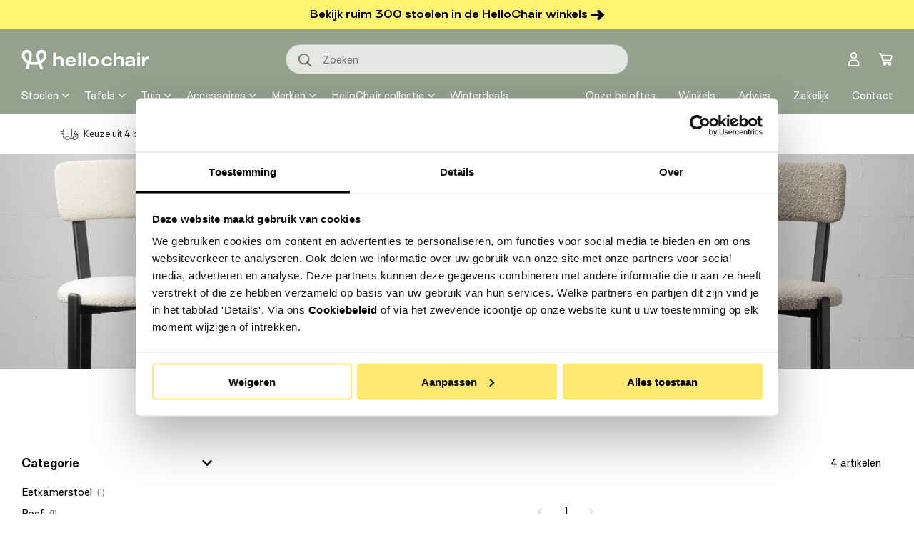

--- FILE ---
content_type: text/html; charset=utf-8
request_url: https://hellochair.nl/collections/jesper-home-obu
body_size: 68017
content:

















<!doctype html>
<html class="no-js" lang="nl">
  <head>
    <script>
    function feedback() {
      const p = window.Shopify.customerPrivacy;
      console.log(`Tracking ${p.userCanBeTracked() ? "en" : "dis"}abled`);
    }
    window.Shopify.loadFeatures(
      [
        {
          name: "consent-tracking-api",
          version: "0.1",
        },
      ],
      function (error) {
        if (error) throw error;
        if ("Cookiebot" in window)
          window.Shopify.customerPrivacy.setTrackingConsent({
            "analytics": false,
            "marketing": false,
            "preferences": false,
            "sale_of_data": false,
          }, () => console.log("Awaiting consent")
        );
      }
    );
    
    window.addEventListener("CookiebotOnConsentReady", function () {
      const C = Cookiebot.consent,
          existConsentShopify = setInterval(function () {
            if (window.Shopify.customerPrivacy) {
              clearInterval(existConsentShopify);
              window.Shopify.customerPrivacy.setTrackingConsent({
                "analytics": C["statistics"],
                "marketing": C["marketing"],
                "preferences": C["preferences"],
                "sale_of_data": C["marketing"],
              }, () => console.log("Consent captured"))
            }
          }, 100);
    });
    </script>
    


    <meta charset="utf-8">
    <meta http-equiv="X-UA-Compatible" content="IE=edge">
    <meta name="viewport" content="width=device-width,initial-scale=1">
    <meta name="theme-color" content="">
    
    <link rel="canonical" href="https://hellochair.nl/collections/jesper-home-obu">
    <link rel="preconnect" href="https://cdn.shopify.com" crossorigin><link rel="icon" type="image/png" href="//hellochair.nl/cdn/shop/files/Favicon_HelloChair_groen_rond_09e8e0fa-0ea2-4c64-857a-8432028179e7.png?crop=center&height=144&v=1762528409&width=144"><link rel="preconnect" href="https://fonts.shopifycdn.com" crossorigin><title>
      Jesper Home Obu
 &ndash; HelloChair</title>

    

    

<meta property="og:site_name" content="HelloChair">
<meta property="og:url" content="https://hellochair.nl/collections/jesper-home-obu">
<meta property="og:title" content="Jesper Home Obu">
<meta property="og:type" content="website">
<meta property="og:description" content="Mooie momenten beleef je met HelloChair. Shop jouw stoelen, tafels en barkrukken online of in de winkels in Breda, Bussum, Culemborg en Delft."><meta property="og:image" content="http://hellochair.nl/cdn/shop/collections/Jesper_Home_Obu.jpg?v=1657034152">
  <meta property="og:image:secure_url" content="https://hellochair.nl/cdn/shop/collections/Jesper_Home_Obu.jpg?v=1657034152">
  <meta property="og:image:width" content="2048">
  <meta property="og:image:height" content="1024"><meta name="twitter:card" content="summary_large_image">
<meta name="twitter:title" content="Jesper Home Obu">
<meta name="twitter:description" content="Mooie momenten beleef je met HelloChair. Shop jouw stoelen, tafels en barkrukken online of in de winkels in Breda, Bussum, Culemborg en Delft.">
        <!-- TrustBox script -->
    <script type="text/javascript" src="//widget.trustpilot.com/bootstrap/v5/tp.widget.bootstrap.min.js" async></script>
    <!-- End TrustBox script -->

    <script src="//hellochair.nl/cdn/shop/t/99/assets/global.js?v=145454402907536204211756984252" defer="defer"></script>
    
<!---- Twakwise --------->
    <!--
        Configuration
  
        The JS file contains most of the configuration you need out-of-the-box to get your implementation running. However
        some values can differ per page. You can set these options dynamically using the configuration object below.
  
        For an overview of all available options see: https://support.tweakwise.com/en/cat/javascript/1311/
      -->
      <script>
        window["twn-starter-config"] = {
          parameters: "productserie=obu",
          navigation: {
            
            
            sortingTemplateId: 1,
            
            cid: "1"
          }
        };
      </script>
  
      <!--
        Implementation
  
        The HTML below gives an example on how to implement the Tweakwise JS implementation. It tries to retrieve
        the JS file from our tweakwisenavigator.net domain. If that fails we do a retry on our tweakwisenavigator.com
        domain
       -->
      <script>
        window.tweakwiseFailover = function (src) {
          var script = document.createElement("script");
          script.async = true;
          script.src = src;
          document.head.appendChild(script);
        };
      </script>
      <link
        rel="preload"
        href="https://gateway.tweakwisenavigator.net/js/1437d94e/tweakwise.js"
        as="script"
        data-failover-src="https://gateway.tweakwisenavigator.com/js/1437d94e/tweakwise.js"
        onerror="tweakwiseFailover(this.dataset.failoverSrc);"
      />
      <script
        async
        src="https://gateway.tweakwisenavigator.net/js/1437d94e/tweakwise.js"
      ></script>
  
      <!--
        Suggestions JS
  
        For more information see: https://docs.tweakwise.com/docs/js-suggestions-js
      -->
      <script src="https://gateway.tweakwisenavigator.com/js/suggestions.js"></script>
  
  
      <script>
        // Desktop
        window.addEventListener("DOMContentLoaded", function () {
          window.tweakwiseSuggestions({
            input: "#tweakwise-input-suggestions-main",
            instancekey: "1437d94e",
            cid: "1",
            searchPhrases: {
              handle(event) {
                var suggestion = event.data;
  
                window.location.href =
                  "/search.html#twn|?tn_q=" +
                  encodeURIComponent(suggestion.match);
              }
            }
          });
        });
      </script><style>
        .twn-suggestions {
          z-index: 1000;
        }
      </style>
  <!---- END Twakwise ----->

    
  <script>window.performance && window.performance.mark && window.performance.mark('shopify.content_for_header.start');</script><meta name="google-site-verification" content="M8tfVat-XCvel6y7vv9qbtMpP7fj87gPFriN0FHZaQA">
<meta id="shopify-digital-wallet" name="shopify-digital-wallet" content="/34705997957/digital_wallets/dialog">
<link rel="alternate" type="application/atom+xml" title="Feed" href="/collections/jesper-home-obu.atom" />
<link rel="alternate" type="application/json+oembed" href="https://hellochair.nl/collections/jesper-home-obu.oembed">
<script async="async" src="/checkouts/internal/preloads.js?locale=nl-NL"></script>
<script id="shopify-features" type="application/json">{"accessToken":"f279fb40ec1575f6df2a63d0b7653cfb","betas":["rich-media-storefront-analytics"],"domain":"hellochair.nl","predictiveSearch":true,"shopId":34705997957,"locale":"nl"}</script>
<script>var Shopify = Shopify || {};
Shopify.shop = "hello-chair.myshopify.com";
Shopify.locale = "nl";
Shopify.currency = {"active":"EUR","rate":"1.0"};
Shopify.country = "NL";
Shopify.theme = {"name":"[live] Hello Chair | Shopnotch ","id":168357069148,"schema_name":"Shopnotch Blueprint","schema_version":"0.1.0","theme_store_id":null,"role":"main"};
Shopify.theme.handle = "null";
Shopify.theme.style = {"id":null,"handle":null};
Shopify.cdnHost = "hellochair.nl/cdn";
Shopify.routes = Shopify.routes || {};
Shopify.routes.root = "/";</script>
<script type="module">!function(o){(o.Shopify=o.Shopify||{}).modules=!0}(window);</script>
<script>!function(o){function n(){var o=[];function n(){o.push(Array.prototype.slice.apply(arguments))}return n.q=o,n}var t=o.Shopify=o.Shopify||{};t.loadFeatures=n(),t.autoloadFeatures=n()}(window);</script>
<script id="shop-js-analytics" type="application/json">{"pageType":"collection"}</script>
<script defer="defer" async type="module" src="//hellochair.nl/cdn/shopifycloud/shop-js/modules/v2/client.init-shop-cart-sync_C6i3jkHJ.nl.esm.js"></script>
<script defer="defer" async type="module" src="//hellochair.nl/cdn/shopifycloud/shop-js/modules/v2/chunk.common_BswcWXXM.esm.js"></script>
<script type="module">
  await import("//hellochair.nl/cdn/shopifycloud/shop-js/modules/v2/client.init-shop-cart-sync_C6i3jkHJ.nl.esm.js");
await import("//hellochair.nl/cdn/shopifycloud/shop-js/modules/v2/chunk.common_BswcWXXM.esm.js");

  window.Shopify.SignInWithShop?.initShopCartSync?.({"fedCMEnabled":true,"windoidEnabled":true});

</script>
<script>(function() {
  var isLoaded = false;
  function asyncLoad() {
    if (isLoaded) return;
    isLoaded = true;
    var urls = ["https:\/\/ecommplugins-scripts.trustpilot.com\/v2.1\/js\/header.min.js?settings=eyJrZXkiOiJEenpQRG53a1FWdndHYnFLIn0=\u0026shop=hello-chair.myshopify.com","https:\/\/ecommplugins-trustboxsettings.trustpilot.com\/hello-chair.myshopify.com.js?settings=1603966277889\u0026shop=hello-chair.myshopify.com","https:\/\/widget.trustpilot.com\/bootstrap\/v5\/tp.widget.sync.bootstrap.min.js?shop=hello-chair.myshopify.com","https:\/\/instafeed.nfcube.com\/cdn\/f5e526fd654e2c39f74dd511fa195d04.js?shop=hello-chair.myshopify.com","\/\/code.tidio.co\/jvbcmsl42iaoy9r9q6ct4c9t3mqx0coh.js?shop=hello-chair.myshopify.com","https:\/\/trust.conversionbear.com\/script?app=trust_badge\u0026shop=hello-chair.myshopify.com","https:\/\/d9fvwtvqz2fm1.cloudfront.net\/shop\/js\/discount-on-cart-pro.min.js?shop=hello-chair.myshopify.com","https:\/\/na.shgcdn3.com\/pixel-collector.js?shop=hello-chair.myshopify.com"];
    for (var i = 0; i < urls.length; i++) {
      var s = document.createElement('script');
      s.type = 'text/javascript';
      s.async = true;
      s.src = urls[i];
      var x = document.getElementsByTagName('script')[0];
      x.parentNode.insertBefore(s, x);
    }
  };
  if(window.attachEvent) {
    window.attachEvent('onload', asyncLoad);
  } else {
    window.addEventListener('load', asyncLoad, false);
  }
})();</script>
<script id="__st">var __st={"a":34705997957,"offset":3600,"reqid":"3a518509-b78d-4e3b-a8e2-5f236d1a1910-1768866162","pageurl":"hellochair.nl\/collections\/jesper-home-obu","u":"0b7274c67885","p":"collection","rtyp":"collection","rid":264180433029};</script>
<script>window.ShopifyPaypalV4VisibilityTracking = true;</script>
<script id="captcha-bootstrap">!function(){'use strict';const t='contact',e='account',n='new_comment',o=[[t,t],['blogs',n],['comments',n],[t,'customer']],c=[[e,'customer_login'],[e,'guest_login'],[e,'recover_customer_password'],[e,'create_customer']],r=t=>t.map((([t,e])=>`form[action*='/${t}']:not([data-nocaptcha='true']) input[name='form_type'][value='${e}']`)).join(','),a=t=>()=>t?[...document.querySelectorAll(t)].map((t=>t.form)):[];function s(){const t=[...o],e=r(t);return a(e)}const i='password',u='form_key',d=['recaptcha-v3-token','g-recaptcha-response','h-captcha-response',i],f=()=>{try{return window.sessionStorage}catch{return}},m='__shopify_v',_=t=>t.elements[u];function p(t,e,n=!1){try{const o=window.sessionStorage,c=JSON.parse(o.getItem(e)),{data:r}=function(t){const{data:e,action:n}=t;return t[m]||n?{data:e,action:n}:{data:t,action:n}}(c);for(const[e,n]of Object.entries(r))t.elements[e]&&(t.elements[e].value=n);n&&o.removeItem(e)}catch(o){console.error('form repopulation failed',{error:o})}}const l='form_type',E='cptcha';function T(t){t.dataset[E]=!0}const w=window,h=w.document,L='Shopify',v='ce_forms',y='captcha';let A=!1;((t,e)=>{const n=(g='f06e6c50-85a8-45c8-87d0-21a2b65856fe',I='https://cdn.shopify.com/shopifycloud/storefront-forms-hcaptcha/ce_storefront_forms_captcha_hcaptcha.v1.5.2.iife.js',D={infoText:'Beschermd door hCaptcha',privacyText:'Privacy',termsText:'Voorwaarden'},(t,e,n)=>{const o=w[L][v],c=o.bindForm;if(c)return c(t,g,e,D).then(n);var r;o.q.push([[t,g,e,D],n]),r=I,A||(h.body.append(Object.assign(h.createElement('script'),{id:'captcha-provider',async:!0,src:r})),A=!0)});var g,I,D;w[L]=w[L]||{},w[L][v]=w[L][v]||{},w[L][v].q=[],w[L][y]=w[L][y]||{},w[L][y].protect=function(t,e){n(t,void 0,e),T(t)},Object.freeze(w[L][y]),function(t,e,n,w,h,L){const[v,y,A,g]=function(t,e,n){const i=e?o:[],u=t?c:[],d=[...i,...u],f=r(d),m=r(i),_=r(d.filter((([t,e])=>n.includes(e))));return[a(f),a(m),a(_),s()]}(w,h,L),I=t=>{const e=t.target;return e instanceof HTMLFormElement?e:e&&e.form},D=t=>v().includes(t);t.addEventListener('submit',(t=>{const e=I(t);if(!e)return;const n=D(e)&&!e.dataset.hcaptchaBound&&!e.dataset.recaptchaBound,o=_(e),c=g().includes(e)&&(!o||!o.value);(n||c)&&t.preventDefault(),c&&!n&&(function(t){try{if(!f())return;!function(t){const e=f();if(!e)return;const n=_(t);if(!n)return;const o=n.value;o&&e.removeItem(o)}(t);const e=Array.from(Array(32),(()=>Math.random().toString(36)[2])).join('');!function(t,e){_(t)||t.append(Object.assign(document.createElement('input'),{type:'hidden',name:u})),t.elements[u].value=e}(t,e),function(t,e){const n=f();if(!n)return;const o=[...t.querySelectorAll(`input[type='${i}']`)].map((({name:t})=>t)),c=[...d,...o],r={};for(const[a,s]of new FormData(t).entries())c.includes(a)||(r[a]=s);n.setItem(e,JSON.stringify({[m]:1,action:t.action,data:r}))}(t,e)}catch(e){console.error('failed to persist form',e)}}(e),e.submit())}));const S=(t,e)=>{t&&!t.dataset[E]&&(n(t,e.some((e=>e===t))),T(t))};for(const o of['focusin','change'])t.addEventListener(o,(t=>{const e=I(t);D(e)&&S(e,y())}));const B=e.get('form_key'),M=e.get(l),P=B&&M;t.addEventListener('DOMContentLoaded',(()=>{const t=y();if(P)for(const e of t)e.elements[l].value===M&&p(e,B);[...new Set([...A(),...v().filter((t=>'true'===t.dataset.shopifyCaptcha))])].forEach((e=>S(e,t)))}))}(h,new URLSearchParams(w.location.search),n,t,e,['guest_login'])})(!1,!0)}();</script>
<script integrity="sha256-4kQ18oKyAcykRKYeNunJcIwy7WH5gtpwJnB7kiuLZ1E=" data-source-attribution="shopify.loadfeatures" defer="defer" src="//hellochair.nl/cdn/shopifycloud/storefront/assets/storefront/load_feature-a0a9edcb.js" crossorigin="anonymous"></script>
<script data-source-attribution="shopify.dynamic_checkout.dynamic.init">var Shopify=Shopify||{};Shopify.PaymentButton=Shopify.PaymentButton||{isStorefrontPortableWallets:!0,init:function(){window.Shopify.PaymentButton.init=function(){};var t=document.createElement("script");t.src="https://hellochair.nl/cdn/shopifycloud/portable-wallets/latest/portable-wallets.nl.js",t.type="module",document.head.appendChild(t)}};
</script>
<script data-source-attribution="shopify.dynamic_checkout.buyer_consent">
  function portableWalletsHideBuyerConsent(e){var t=document.getElementById("shopify-buyer-consent"),n=document.getElementById("shopify-subscription-policy-button");t&&n&&(t.classList.add("hidden"),t.setAttribute("aria-hidden","true"),n.removeEventListener("click",e))}function portableWalletsShowBuyerConsent(e){var t=document.getElementById("shopify-buyer-consent"),n=document.getElementById("shopify-subscription-policy-button");t&&n&&(t.classList.remove("hidden"),t.removeAttribute("aria-hidden"),n.addEventListener("click",e))}window.Shopify?.PaymentButton&&(window.Shopify.PaymentButton.hideBuyerConsent=portableWalletsHideBuyerConsent,window.Shopify.PaymentButton.showBuyerConsent=portableWalletsShowBuyerConsent);
</script>
<script data-source-attribution="shopify.dynamic_checkout.cart.bootstrap">document.addEventListener("DOMContentLoaded",(function(){function t(){return document.querySelector("shopify-accelerated-checkout-cart, shopify-accelerated-checkout")}if(t())Shopify.PaymentButton.init();else{new MutationObserver((function(e,n){t()&&(Shopify.PaymentButton.init(),n.disconnect())})).observe(document.body,{childList:!0,subtree:!0})}}));
</script>
<script id="sections-script" data-sections="header" defer="defer" src="//hellochair.nl/cdn/shop/t/99/compiled_assets/scripts.js?v=171548"></script>
<script>window.performance && window.performance.mark && window.performance.mark('shopify.content_for_header.end');</script>
  





  <script type="text/javascript">
    
      window.__shgMoneyFormat = window.__shgMoneyFormat || {"EUR":{"currency":"EUR","currency_symbol":"€","currency_symbol_location":"left","decimal_places":2,"decimal_separator":",","thousands_separator":"."}};
    
    window.__shgCurrentCurrencyCode = window.__shgCurrentCurrencyCode || {
      currency: "EUR",
      currency_symbol: "€",
      decimal_separator: ".",
      thousands_separator: ",",
      decimal_places: 2,
      currency_symbol_location: "left"
    };
  </script>



<script>(function(w,d,s,l,i){w[l]=w[l]||[];w[l].push({'gtm.start':
      new Date().getTime(),event:'gtm.js'});var f=d.getElementsByTagName(s)[0],
      j=d.createElement(s),dl=l!='dataLayer'?'&l='+l:'';j.async=true;j.src=
      'https://www.googletagmanager.com/gtm.js?id='+i+dl;f.parentNode.insertBefore(j,f);
      })(window,document,'script','dataLayer','GTM-5L9KP9V');</script><style data-shopify>

      @font-face {
        font-family:"SurtRegular";
        src:
            url("//hellochair.nl/cdn/shop/t/99/assets/Surt-Bold.woff2?v=93893386574911363451715668462") format("woff2");
        font-weight: 700;
        font-display: swap;
      }

      @font-face {
        font-family:"SurtRegular";
        src:
            url("//hellochair.nl/cdn/shop/t/99/assets/Surt-Regular.woff2?v=51385170934503789201715668461") format("woff2");
        font-weight: 400;
        font-display: swap;
      }

      @font-face {
        font-family:"SurtBoldExtended";
        src:
            url("//hellochair.nl/cdn/shop/t/99/assets/Surt-BoldExtended.woff2?v=65691477138105516671715668463") format("woff2");
        font-weight: 700;
        font-display: swap;
      }

      
        :root,
        .color-background-1 {
          --color-background: 255,255,255;
          --color-background-fixed: 255,255,255;
        
          --gradient-background: ;
        
        --color-border: 182,182,182;
        --color-foreground: 0,0,0;
        --color-foreground-fixed: 0,0,0;
        --color-shadow: ,,;
        --color-button: 255,244,111;
        --color-button-text: 0,0,0;
        --color-secondary-button: 255,255,255;
        --color-secondary-button-text: 0,0,0;
        --color-link: 0,0,0;
        --color-badge-foreground: 0,0,0;
        --color-badge-background: 255,255,255;
        --color-badge-border: 0,0,0;
        --color-accent: 255,144,90;
        --color-accent-2: 70,151,58;
        --color-alternative: 236,237,235;
        --color-form-background: 255,255,255;
        --color-form-text: 18,28,12;
        --payment-terms-background-color: rgb(255 255 255);
      }
      
        
        .color-background-2 {
          --color-background: 148,161,142;
          --color-background-fixed: 148,161,142;
        
          --gradient-background: ;
        
        --color-border: 182,182,182;
        --color-foreground: 255,255,255;
        --color-foreground-fixed: 255,255,255;
        --color-shadow: ,,;
        --color-button: 255,242,104;
        --color-button-text: 0,0,0;
        --color-secondary-button: 148,161,142;
        --color-secondary-button-text: 20,20,20;
        --color-link: 255,255,255;
        --color-badge-foreground: 255,255,255;
        --color-badge-background: 148,161,142;
        --color-badge-border: 255,255,255;
        --color-accent: 255,242,104;
        --color-accent-2: ,,;
        --color-alternative: ,,;
        --color-form-background: 228,231,227;
        --color-form-text: 18,28,12;
        --payment-terms-background-color: rgb(148 161 142);
      }
      
        
        .color-inverse {
          --color-background: 255,244,111;
          --color-background-fixed: 255,244,111;
        
          --gradient-background: ;
        
        --color-border: 182,182,182;
        --color-foreground: ,,;
        --color-foreground-fixed: ,,;
        --color-shadow: ,,;
        --color-button: 255,255,255;
        --color-button-text: 18,18,18;
        --color-secondary-button: 255,244,111;
        --color-secondary-button-text: 255,255,255;
        --color-link: ,,;
        --color-badge-foreground: ,,;
        --color-badge-background: 255,244,111;
        --color-badge-border: ,,;
        --color-accent: ,,;
        --color-accent-2: ,,;
        --color-alternative: ,,;
        --color-form-background: ,,;
        --color-form-text: ,,;
        --payment-terms-background-color: rgb(255 244 111);
      }
      
        
        .color-accent-1 {
          --color-background: 236,237,235;
          --color-background-fixed: 236,237,235;
        
          --gradient-background: ;
        
        --color-border: 182,182,182;
        --color-foreground: 18,28,12;
        --color-foreground-fixed: 18,28,12;
        --color-shadow: ,,;
        --color-button: 255,242,104;
        --color-button-text: 18,18,18;
        --color-secondary-button: 236,237,235;
        --color-secondary-button-text: 255,255,255;
        --color-link: 18,28,12;
        --color-badge-foreground: 18,28,12;
        --color-badge-background: 236,237,235;
        --color-badge-border: 18,28,12;
        --color-accent: ,,;
        --color-accent-2: ,,;
        --color-alternative: ,,;
        --color-form-background: ,,;
        --color-form-text: ,,;
        --payment-terms-background-color: rgb(236 237 235);
      }
      
        
        .color-accent-2 {
          --color-background: 93,109,83;
          --color-background-fixed: 93,109,83;
        
          --gradient-background: ;
        
        --color-border: 182,182,182;
        --color-foreground: 255,255,255;
        --color-foreground-fixed: 255,255,255;
        --color-shadow: ,,;
        --color-button: 255,242,104;
        --color-button-text: 0,0,0;
        --color-secondary-button: 93,109,83;
        --color-secondary-button-text: 255,255,255;
        --color-link: 255,255,255;
        --color-badge-foreground: 255,255,255;
        --color-badge-background: 93,109,83;
        --color-badge-border: 255,255,255;
        --color-accent: ,,;
        --color-accent-2: ,,;
        --color-alternative: ,,;
        --color-form-background: ,,;
        --color-form-text: ,,;
        --payment-terms-background-color: rgb(93 109 83);
      }
      
        
        .color-scheme-5e56384f-45a7-4c16-9481-567a5720d8fe {
          --color-background: 148,161,142;
          --color-background-fixed: 148,161,142;
        
          --gradient-background: ;
        
        --color-border: 182,182,182;
        --color-foreground: 18,28,12;
        --color-foreground-fixed: 18,28,12;
        --color-shadow: ,,;
        --color-button: 255,244,111;
        --color-button-text: 0,0,0;
        --color-secondary-button: 148,161,142;
        --color-secondary-button-text: 0,0,0;
        --color-link: 18,28,12;
        --color-badge-foreground: 18,28,12;
        --color-badge-background: 148,161,142;
        --color-badge-border: 18,28,12;
        --color-accent: 83,94,77;
        --color-accent-2: ,,;
        --color-alternative: ,,;
        --color-form-background: ,,;
        --color-form-text: ,,;
        --payment-terms-background-color: rgb(148 161 142);
      }
      
        
        .color-scheme-e12518d5-efdc-4c2a-ae09-a5f8fcac4fe1 {
          --color-background: 255,255,255;
          --color-background-fixed: 255,255,255;
        
          --gradient-background: ;
        
        --color-border: 182,182,182;
        --color-foreground: 0,0,0;
        --color-foreground-fixed: 0,0,0;
        --color-shadow: ,,;
        --color-button: 255,244,111;
        --color-button-text: 0,0,0;
        --color-secondary-button: 255,255,255;
        --color-secondary-button-text: 0,0,0;
        --color-link: 0,0,0;
        --color-badge-foreground: 0,0,0;
        --color-badge-background: 255,255,255;
        --color-badge-border: 0,0,0;
        --color-accent: 255,144,90;
        --color-accent-2: 70,151,58;
        --color-alternative: ,,;
        --color-form-background: 255,255,255;
        --color-form-text: 18,28,12;
        --payment-terms-background-color: rgb(255 255 255);
      }
      
        
        .color-scheme-7a01a82b-b1b0-41ce-b5bb-905b99ba73aa {
          --color-background: 0,0,0;
          --color-background-fixed: 0,0,0;
        
          --gradient-background: ;
        
        --color-border: 182,182,182;
        --color-foreground: 255,255,255;
        --color-foreground-fixed: 255,255,255;
        --color-shadow: ,,;
        --color-button: 0,0,0;
        --color-button-text: 255,255,255;
        --color-secondary-button: 0,0,0;
        --color-secondary-button-text: 255,255,255;
        --color-link: 255,255,255;
        --color-badge-foreground: 255,255,255;
        --color-badge-background: 0,0,0;
        --color-badge-border: 255,255,255;
        --color-accent: 0,0,0;
        --color-accent-2: 70,151,58;
        --color-alternative: ,,;
        --color-form-background: 255,255,255;
        --color-form-text: 18,28,12;
        --payment-terms-background-color: rgb(0 0 0);
      }
      
        
        .color-scheme-fbf497e8-286f-4588-b6cf-432f11824126 {
          --color-background: 236,237,235;
          --color-background-fixed: 236,237,235;
        
          --gradient-background: ;
        
        --color-border: 182,182,182;
        --color-foreground: 0,0,0;
        --color-foreground-fixed: 0,0,0;
        --color-shadow: ,,;
        --color-button: 148,161,142;
        --color-button-text: 255,255,255;
        --color-secondary-button: 236,237,235;
        --color-secondary-button-text: 0,0,0;
        --color-link: 0,0,0;
        --color-badge-foreground: 0,0,0;
        --color-badge-background: 236,237,235;
        --color-badge-border: 0,0,0;
        --color-accent: 255,244,111;
        --color-accent-2: 255,244,111;
        --color-alternative: 236,237,235;
        --color-form-background: 255,255,255;
        --color-form-text: 18,28,12;
        --payment-terms-background-color: rgb(236 237 235);
      }
      

      body, .color-background-1, .color-background-2, .color-inverse, .color-accent-1, .color-accent-2, .color-scheme-5e56384f-45a7-4c16-9481-567a5720d8fe, .color-scheme-e12518d5-efdc-4c2a-ae09-a5f8fcac4fe1, .color-scheme-7a01a82b-b1b0-41ce-b5bb-905b99ba73aa, .color-scheme-fbf497e8-286f-4588-b6cf-432f11824126 {
        color: rgba(var(--color-foreground), 1);
        background-color: rgb(var(--color-background));
      }

      :root {
        --font-body-family: SurtRegular,Arial,sans-serif;
        --font-body-style: normal;
        --font-body-weight: 400;

        --font-heading-family: SurtRegular,Arial,sans-serif;
        --font-heading-alternative-family: SurtBoldExtended,Arial,sans-serif;
        --font-heading-style: normal;
        --font-heading-weight: 700;
        --page-width: 145rem;
        --outer-margin: 3rem;
        --page-width-margin: var(--outer-margin);

      }

      *,
      *::before,
      *::after {
        box-sizing: inherit;
      }

      html {
        box-sizing: border-box;
        font-size: 62.5%;
        height: 100%;
      }

      body {
        display: grid;
        grid-template-rows: auto auto auto 1fr auto;
        grid-template-columns: 100%;
        min-height: 100%;
        margin: 0;
        font-size: 1.4rem;
        line-height: 1.57;
        font-family: var(--font-body-family);
        font-style: var(--font-body-style);
        font-weight: var(--font-body-weight);
        -webkit-text-size-adjust: 100%;
        -webkit-font-smoothing: antialiased;
      }
    </style>

    <link href="//hellochair.nl/cdn/shop/t/99/assets/theme.css?v=132156559139485535931767617120" rel="stylesheet" type="text/css" media="all" />
<link rel="preload" as="font" href="//hellochair.nl/cdn/fonts/assistant/assistant_n4.9120912a469cad1cc292572851508ca49d12e768.woff2" type="font/woff2" crossorigin><link rel="preload" as="font" href="//hellochair.nl/cdn/fonts/assistant/assistant_n4.9120912a469cad1cc292572851508ca49d12e768.woff2" type="font/woff2" crossorigin><link rel="stylesheet" href="//hellochair.nl/cdn/shop/t/99/assets/component-predictive-search.css?v=176997392902203537361715668464" media="print" onload="this.media='all'"><script>document.documentElement.className = document.documentElement.className.replace('no-js', 'js');</script><!-- Flowbox script START -->
      <script>
        (function(d, id) {
          if (!window.flowbox) { var f = function () { f.q.push(arguments); }; f.q = []; window.flowbox = f; }
          if (d.getElementById(id)) {return;}
          var s = d.createElement('script'), fjs = d.scripts[d.scripts.length - 1]; s.id = id; s.async = true;
          s.src = 'https://connect.getflowbox.com/flowbox.js';
          fjs.parentNode.insertBefore(s, fjs);
        })(document, 'flowbox-js-embed');
      </script>
      <!-- Flowbox script END --><script type="text/javascript" src="//widget.trustpilot.com/bootstrap/v5/tp.widget.bootstrap.min.js" async></script>

<script type="text/javascript">
  
    window.SHG_CUSTOMER = null;
  
</script>








<!-- BEGIN app block: shopify://apps/judge-me-reviews/blocks/judgeme_core/61ccd3b1-a9f2-4160-9fe9-4fec8413e5d8 --><!-- Start of Judge.me Core -->






<link rel="dns-prefetch" href="https://cdnwidget.judge.me">
<link rel="dns-prefetch" href="https://cdn.judge.me">
<link rel="dns-prefetch" href="https://cdn1.judge.me">
<link rel="dns-prefetch" href="https://api.judge.me">

<script data-cfasync='false' class='jdgm-settings-script'>window.jdgmSettings={"pagination":5,"disable_web_reviews":false,"badge_no_review_text":"Geen beoordelingen","badge_n_reviews_text":"{{ n }} beoordeling/beoordelingen","badge_star_color":"#ff905a","hide_badge_preview_if_no_reviews":true,"badge_hide_text":false,"enforce_center_preview_badge":false,"widget_title":"Dit zeggen andere klanten over {{ product_name }}","widget_open_form_text":"Schrijf een beoordeling","widget_close_form_text":"Beoordeling annuleren","widget_refresh_page_text":"Pagina vernieuwen","widget_summary_text":"Gebaseerd op {{ number_of_reviews }} beoordeling/beoordelingen","widget_no_review_text":"Wees de eerste om een beoordeling te schrijven","widget_name_field_text":"Weergavenaam","widget_verified_name_field_text":"Geverifieerde naam (openbaar)","widget_name_placeholder_text":"Weergavenaam","widget_required_field_error_text":"Dit veld is verplicht.","widget_email_field_text":"E-mailadres","widget_verified_email_field_text":"Geverifieerde e-mail (privé, kan niet worden bewerkt)","widget_email_placeholder_text":"Voer je e-mailadres in (privé)","widget_email_field_error_text":"Voer een geldig e-mailadres in.","widget_rating_field_text":"Hoeveel sterren geef je het product?","widget_review_title_field_text":"Titel review","widget_review_title_placeholder_text":"Geef je review een titel","widget_review_body_field_text":"Jouw review","widget_review_body_placeholder_text":"Beschrijf jouw mening over het product","widget_pictures_field_text":"Foto/Video (optioneel)","widget_submit_review_text":"Beoordeling indienen","widget_submit_verified_review_text":"Verstuur review ➜","widget_submit_success_msg_with_auto_publish":"Bedankt voor het indienen van je beoordeling! Vernieuw de pagina over enkele ogenblikken om je beoordeling te bekijken.","widget_submit_success_msg_no_auto_publish":"Bedankt voor het indienen van je beoordeling! Je beoordeling wordt gepubliceerd zodra deze is goedgekeurd door de winkelbeheerder.","widget_show_default_reviews_out_of_total_text":"{{ n_reviews_shown }} van de {{ n_reviews }} beoordelingen worden getoond.","widget_show_all_link_text":"Toon alles","widget_show_less_link_text":"Toon minder","widget_author_said_text":"{{ reviewer_name }} zei:","widget_days_text":"{{ n }} dagen geleden","widget_weeks_text":"{{ n }} week/weken geleden","widget_months_text":"{{ n }} maand/maanden geleden","widget_years_text":"{{ n }} jaar/jaren geleden","widget_yesterday_text":"Gisteren","widget_today_text":"Vandaag","widget_replied_text":"\u003e\u003e {{ shop_name }} antwoordde:","widget_read_more_text":"Lees meer","widget_reviewer_name_as_initial":"","widget_rating_filter_color":"#94a18e","widget_rating_filter_see_all_text":"Bekijk alle beoordelingen","widget_sorting_most_recent_text":"Meest recent","widget_sorting_highest_rating_text":"Hoogste beoordeling","widget_sorting_lowest_rating_text":"Laagste beoordeling","widget_sorting_with_pictures_text":"Alleen foto's","widget_sorting_most_helpful_text":"Meest nuttig","widget_open_question_form_text":"Stel een vraag","widget_reviews_subtab_text":"Beoordelingen","widget_questions_subtab_text":"Vragen","widget_question_label_text":"Vraag","widget_answer_label_text":"Antwoord","widget_question_placeholder_text":"Schrijf hier je vraag","widget_submit_question_text":"Vraag indienen","widget_question_submit_success_text":"Bedankt voor je vraag! We zullen je op de hoogte stellen zodra deze is beantwoord.","widget_star_color":"#ff905a","verified_badge_text":"Bevestigde koper","verified_badge_bg_color":"","verified_badge_text_color":"","verified_badge_placement":"left-of-reviewer-name","widget_review_max_height":3,"widget_hide_border":false,"widget_social_share":false,"widget_thumb":false,"widget_review_location_show":false,"widget_location_format":"country_iso_code","all_reviews_include_out_of_store_products":true,"all_reviews_out_of_store_text":"(buiten de winkel)","all_reviews_pagination":100,"all_reviews_product_name_prefix_text":"over","enable_review_pictures":false,"enable_question_anwser":false,"widget_theme":"align","review_date_format":"dd/mm/yyyy","default_sort_method":"most-recent","widget_product_reviews_subtab_text":"Productbeoordelingen","widget_shop_reviews_subtab_text":"Winkelbeoordelingen","widget_other_products_reviews_text":"Beoordelingen voor andere producten","widget_store_reviews_subtab_text":"Winkelbeoordelingen","widget_no_store_reviews_text":"Deze winkel heeft nog geen beoordelingen","widget_web_restriction_product_reviews_text":"Dit product heeft nog geen beoordelingen","widget_no_items_text":"Geen items gevonden","widget_show_more_text":"Toon meer","widget_write_a_store_review_text":"Schrijf een winkelbeoordeling","widget_other_languages_heading":"Beoordelingen in andere talen","widget_translate_review_text":"Vertaal beoordeling naar {{ language }}","widget_translating_review_text":"Bezig met vertalen...","widget_show_original_translation_text":"Toon origineel ({{ language }})","widget_translate_review_failed_text":"Beoordeling kon niet worden vertaald.","widget_translate_review_retry_text":"Opnieuw proberen","widget_translate_review_try_again_later_text":"Probeer het later opnieuw","show_product_url_for_grouped_product":false,"widget_sorting_pictures_first_text":"Foto's eerst","show_pictures_on_all_rev_page_mobile":false,"show_pictures_on_all_rev_page_desktop":false,"floating_tab_hide_mobile_install_preference":false,"floating_tab_button_name":"★ Beoordelingen","floating_tab_title":"Laat klanten voor ons spreken","floating_tab_button_color":"","floating_tab_button_background_color":"","floating_tab_url":"","floating_tab_url_enabled":false,"floating_tab_tab_style":"text","all_reviews_text_badge_text":"Klanten beoordelen ons met {{ shop.metafields.judgeme.all_reviews_rating | round: 1 }}/5 op basis van {{ shop.metafields.judgeme.all_reviews_count }} beoordelingen.","all_reviews_text_badge_text_branded_style":"{{ shop.metafields.judgeme.all_reviews_rating | round: 1 }} van de 5 sterren op basis van {{ shop.metafields.judgeme.all_reviews_count }} beoordelingen","is_all_reviews_text_badge_a_link":false,"show_stars_for_all_reviews_text_badge":false,"all_reviews_text_badge_url":"","all_reviews_text_style":"text","all_reviews_text_color_style":"judgeme_brand_color","all_reviews_text_color":"#108474","all_reviews_text_show_jm_brand":true,"featured_carousel_show_header":true,"featured_carousel_title":"Dit zeggen klanten over onze producten","testimonials_carousel_title":"Klanten beoordelen ons","videos_carousel_title":"Echte klantervaringen","cards_carousel_title":"Klanten beoordelen ons","featured_carousel_count_text":"uit {{ n }} reviews ","featured_carousel_add_link_to_all_reviews_page":false,"featured_carousel_url":"","featured_carousel_show_images":true,"featured_carousel_autoslide_interval":20,"featured_carousel_arrows_on_the_sides":false,"featured_carousel_height":250,"featured_carousel_width":80,"featured_carousel_image_size":0,"featured_carousel_image_height":250,"featured_carousel_arrow_color":"#eeeeee","verified_count_badge_style":"vintage","verified_count_badge_orientation":"horizontal","verified_count_badge_color_style":"judgeme_brand_color","verified_count_badge_color":"#108474","is_verified_count_badge_a_link":false,"verified_count_badge_url":"","verified_count_badge_show_jm_brand":true,"widget_rating_preset_default":5,"widget_first_sub_tab":"product-reviews","widget_show_histogram":true,"widget_histogram_use_custom_color":true,"widget_pagination_use_custom_color":false,"widget_star_use_custom_color":true,"widget_verified_badge_use_custom_color":false,"widget_write_review_use_custom_color":false,"picture_reminder_submit_button":"Upload Pictures","enable_review_videos":false,"mute_video_by_default":false,"widget_sorting_videos_first_text":"Video's eerst","widget_review_pending_text":"In afwachting","featured_carousel_items_for_large_screen":3,"social_share_options_order":"Facebook,Twitter","remove_microdata_snippet":false,"disable_json_ld":false,"enable_json_ld_products":false,"preview_badge_show_question_text":false,"preview_badge_no_question_text":"Geen vragen","preview_badge_n_question_text":"{{ number_of_questions }} vraag/vragen","qa_badge_show_icon":false,"qa_badge_position":"same-row","remove_judgeme_branding":false,"widget_add_search_bar":false,"widget_search_bar_placeholder":"Zoeken","widget_sorting_verified_only_text":"Alleen geverifieerd","featured_carousel_theme":"default","featured_carousel_show_rating":true,"featured_carousel_show_title":true,"featured_carousel_show_body":true,"featured_carousel_show_date":false,"featured_carousel_show_reviewer":true,"featured_carousel_show_product":false,"featured_carousel_header_background_color":"#108474","featured_carousel_header_text_color":"#ffffff","featured_carousel_name_product_separator":"reviewed","featured_carousel_full_star_background":"#108474","featured_carousel_empty_star_background":"#dadada","featured_carousel_vertical_theme_background":"#f9fafb","featured_carousel_verified_badge_enable":false,"featured_carousel_verified_badge_color":"#108474","featured_carousel_border_style":"round","featured_carousel_review_line_length_limit":3,"featured_carousel_more_reviews_button_text":"Meer beoordelingen lezen","featured_carousel_view_product_button_text":"Product bekijken","all_reviews_page_load_reviews_on":"scroll","all_reviews_page_load_more_text":"Meer beoordelingen laden","disable_fb_tab_reviews":false,"enable_ajax_cdn_cache":false,"widget_public_name_text":"openbaar weergegeven als","default_reviewer_name":"John Smith","default_reviewer_name_has_non_latin":true,"widget_reviewer_anonymous":"Anoniem","medals_widget_title":"Judge.me Beoordelingsmedailles","medals_widget_background_color":"#f9fafb","medals_widget_position":"footer_all_pages","medals_widget_border_color":"#f9fafb","medals_widget_verified_text_position":"left","medals_widget_use_monochromatic_version":false,"medals_widget_elements_color":"#108474","show_reviewer_avatar":true,"widget_invalid_yt_video_url_error_text":"Geen YouTube video URL","widget_max_length_field_error_text":"Voer niet meer dan {0} tekens in.","widget_show_country_flag":false,"widget_show_collected_via_shop_app":true,"widget_verified_by_shop_badge_style":"light","widget_verified_by_shop_text":"Geverifieerd door winkel","widget_show_photo_gallery":false,"widget_load_with_code_splitting":true,"widget_ugc_install_preference":false,"widget_ugc_title":"Door ons gemaakt, door jou gedeeld","widget_ugc_subtitle":"Tag ons om je afbeelding op onze pagina te zien","widget_ugc_arrows_color":"#ffffff","widget_ugc_primary_button_text":"Nu kopen","widget_ugc_primary_button_background_color":"#108474","widget_ugc_primary_button_text_color":"#ffffff","widget_ugc_primary_button_border_width":"0","widget_ugc_primary_button_border_style":"none","widget_ugc_primary_button_border_color":"#108474","widget_ugc_primary_button_border_radius":"25","widget_ugc_secondary_button_text":"Meer laden","widget_ugc_secondary_button_background_color":"#ffffff","widget_ugc_secondary_button_text_color":"#108474","widget_ugc_secondary_button_border_width":"2","widget_ugc_secondary_button_border_style":"solid","widget_ugc_secondary_button_border_color":"#108474","widget_ugc_secondary_button_border_radius":"25","widget_ugc_reviews_button_text":"Beoordelingen bekijken","widget_ugc_reviews_button_background_color":"#ffffff","widget_ugc_reviews_button_text_color":"#108474","widget_ugc_reviews_button_border_width":"2","widget_ugc_reviews_button_border_style":"solid","widget_ugc_reviews_button_border_color":"#108474","widget_ugc_reviews_button_border_radius":"25","widget_ugc_reviews_button_link_to":"judgeme-reviews-page","widget_ugc_show_post_date":true,"widget_ugc_max_width":"800","widget_rating_metafield_value_type":true,"widget_primary_color":"#108474","widget_enable_secondary_color":false,"widget_secondary_color":"#edf5f5","widget_summary_average_rating_text":"{{ average_rating }} van de 5","widget_media_grid_title":"Klantfoto's \u0026 -video's","widget_media_grid_see_more_text":"Meer bekijken","widget_round_style":false,"widget_show_product_medals":true,"widget_verified_by_judgeme_text":"Geverifieerd door Judge.me","widget_show_store_medals":true,"widget_verified_by_judgeme_text_in_store_medals":"Geverifieerd door Judge.me","widget_media_field_exceed_quantity_message":"Sorry, we kunnen slechts {{ max_media }} voor één beoordeling accepteren.","widget_media_field_exceed_limit_message":"{{ file_name }} is te groot, selecteer een {{ media_type }} kleiner dan {{ size_limit }}MB.","widget_review_submitted_text":"Beoordeling ingediend!","widget_question_submitted_text":"Vraag ingediend!","widget_close_form_text_question":"Annuleren","widget_write_your_answer_here_text":"Schrijf je antwoord hier","widget_enabled_branded_link":true,"widget_show_collected_by_judgeme":false,"widget_reviewer_name_color":"","widget_write_review_text_color":"","widget_write_review_bg_color":"","widget_collected_by_judgeme_text":"verzameld door Judge.me","widget_pagination_type":"standard","widget_load_more_text":"Meer laden","widget_load_more_color":"#108474","widget_full_review_text":"Volledige beoordeling","widget_read_more_reviews_text":"Meer beoordelingen lezen","widget_read_questions_text":"Vragen lezen","widget_questions_and_answers_text":"Vragen \u0026 antwoorden","widget_verified_by_text":"Geverifieerd door","widget_verified_text":"Geverifieerd","widget_number_of_reviews_text":"{{ number_of_reviews }} beoordelingen","widget_back_button_text":"Terug","widget_next_button_text":"Volgende","widget_custom_forms_filter_button":"Filters","custom_forms_style":"vertical","widget_show_review_information":false,"how_reviews_are_collected":"Hoe worden beoordelingen verzameld?","widget_show_review_keywords":false,"widget_gdpr_statement":"Hoe we je gegevens gebruiken: We nemen alleen contact met je op over de beoordeling die je hebt achtergelaten, en alleen indien nodig. Door je beoordeling in te dienen, ga je akkoord met Judge.me's \u003ca href='https://judge.me/terms' target='_blank' rel='nofollow noopener'\u003evoorwaarden\u003c/a\u003e, \u003ca href='https://judge.me/privacy' target='_blank' rel='nofollow noopener'\u003eprivacy\u003c/a\u003e en \u003ca href='https://judge.me/content-policy' target='_blank' rel='nofollow noopener'\u003einhoud\u003c/a\u003e beleid.","widget_multilingual_sorting_enabled":false,"widget_translate_review_content_enabled":false,"widget_translate_review_content_method":"manual","popup_widget_review_selection":"automatically_with_pictures","popup_widget_round_border_style":true,"popup_widget_show_title":true,"popup_widget_show_body":true,"popup_widget_show_reviewer":false,"popup_widget_show_product":true,"popup_widget_show_pictures":true,"popup_widget_use_review_picture":true,"popup_widget_show_on_home_page":true,"popup_widget_show_on_product_page":true,"popup_widget_show_on_collection_page":true,"popup_widget_show_on_cart_page":true,"popup_widget_position":"bottom_left","popup_widget_first_review_delay":5,"popup_widget_duration":5,"popup_widget_interval":5,"popup_widget_review_count":5,"popup_widget_hide_on_mobile":true,"review_snippet_widget_round_border_style":true,"review_snippet_widget_card_color":"#FFFFFF","review_snippet_widget_slider_arrows_background_color":"#FFFFFF","review_snippet_widget_slider_arrows_color":"#000000","review_snippet_widget_star_color":"#108474","show_product_variant":false,"all_reviews_product_variant_label_text":"Variant: ","widget_show_verified_branding":false,"widget_ai_summary_title":"Klanten zeggen","widget_ai_summary_disclaimer":"AI-aangedreven reviewsamenvatting op basis van recente klantbeoordelingen","widget_show_ai_summary":false,"widget_show_ai_summary_bg":false,"widget_show_review_title_input":true,"redirect_reviewers_invited_via_email":"review_widget","request_store_review_after_product_review":false,"request_review_other_products_in_order":false,"review_form_color_scheme":"default","review_form_corner_style":"square","review_form_star_color":{},"review_form_text_color":"#333333","review_form_background_color":"#ffffff","review_form_field_background_color":"#fafafa","review_form_button_color":{},"review_form_button_text_color":"#ffffff","review_form_modal_overlay_color":"#000000","review_content_screen_title_text":"Hoe zou je dit product beoordelen?","review_content_introduction_text":"We zouden het op prijs stellen als je iets over je ervaring zou willen delen.","store_review_form_title_text":"Hoe zou je deze winkel beoordelen?","store_review_form_introduction_text":"We zouden het op prijs stellen als je iets over je ervaring zou willen delen.","show_review_guidance_text":true,"one_star_review_guidance_text":"Slecht","five_star_review_guidance_text":"Goed","customer_information_screen_title_text":"Over jou","customer_information_introduction_text":"Vertel ons meer over jezelf.","custom_questions_screen_title_text":"Uw ervaring in meer detail","custom_questions_introduction_text":"Hier zijn enkele vragen om ons te helpen uw ervaring beter te begrijpen.","review_submitted_screen_title_text":"Bedankt voor je beoordeling!","review_submitted_screen_thank_you_text":"We verwerken deze en hij zal binnenkort in de winkel verschijnen.","review_submitted_screen_email_verification_text":"Bevestig je e-mail door op de link te klikken die we je net hebben gestuurd. Dit helpt ons om beoordelingen authentiek te houden.","review_submitted_request_store_review_text":"Wilt u uw winkelervaring met ons delen?","review_submitted_review_other_products_text":"Wilt u deze producten beoordelen?","store_review_screen_title_text":"Wil je je ervaring met ons delen?","store_review_introduction_text":"We waarden je feedback en gebruiken het om te verbeteren. Deel alstublieft enige gedachten of suggesties die je hebt.","reviewer_media_screen_title_picture_text":"Deel een foto","reviewer_media_introduction_picture_text":"Upload een foto om uw recensie te ondersteunen.","reviewer_media_screen_title_video_text":"Deel een video","reviewer_media_introduction_video_text":"Upload een video om uw recensie te ondersteunen.","reviewer_media_screen_title_picture_or_video_text":"Deel een foto of video","reviewer_media_introduction_picture_or_video_text":"Upload een foto of video om uw recensie te ondersteunen.","reviewer_media_youtube_url_text":"Plak hier uw Youtube URL","advanced_settings_next_step_button_text":"Volgende","advanced_settings_close_review_button_text":"Sluiten","modal_write_review_flow":false,"write_review_flow_required_text":"Verplicht","write_review_flow_privacy_message_text":"We respecteren uw privacy.","write_review_flow_anonymous_text":"Anonieme beoordeling","write_review_flow_visibility_text":"Dit zal niet zichtbaar zijn voor andere klanten.","write_review_flow_multiple_selection_help_text":"Selecteer zoveel als je wilt","write_review_flow_single_selection_help_text":"Selecteer één optie","write_review_flow_required_field_error_text":"Dit veld is verplicht","write_review_flow_invalid_email_error_text":"Voer een geldig e-mailadres in","write_review_flow_max_length_error_text":"Max. {{ max_length }} tekens.","write_review_flow_media_upload_text":"\u003cb\u003eKlik om te uploaden\u003c/b\u003e of sleep en zet neer","write_review_flow_gdpr_statement":"We nemen alleen contact met u op over uw beoordeling indien nodig. Door uw beoordeling in te dienen, gaat u akkoord met onze \u003ca href='https://judge.me/terms' target='_blank' rel='nofollow noopener'\u003ealgemene voorwaarden\u003c/a\u003e en \u003ca href='https://judge.me/privacy' target='_blank' rel='nofollow noopener'\u003eprivacybeleid\u003c/a\u003e.","rating_only_reviews_enabled":false,"show_negative_reviews_help_screen":false,"new_review_flow_help_screen_rating_threshold":3,"negative_review_resolution_screen_title_text":"Vertel ons meer","negative_review_resolution_text":"Je ervaring is belangrijk voor ons. Als er problemen waren met je aankoop, staan we klaar om te helpen. Aarzel niet om contact met ons op te nemen, we zouden graag de gelegenheid hebben om dingen recht te zetten.","negative_review_resolution_button_text":"Neem contact op","negative_review_resolution_proceed_with_review_text":"Laat een beoordeling achter","negative_review_resolution_subject":"Probleem met aankoop van {{ shop_name }}.{{ order_name }}","preview_badge_collection_page_install_status":false,"widget_review_custom_css":"","preview_badge_custom_css":"","preview_badge_stars_count":"5-stars","featured_carousel_custom_css":"","floating_tab_custom_css":"","all_reviews_widget_custom_css":"","medals_widget_custom_css":"","verified_badge_custom_css":"","all_reviews_text_custom_css":"","transparency_badges_collected_via_store_invite":false,"transparency_badges_from_another_provider":false,"transparency_badges_collected_from_store_visitor":false,"transparency_badges_collected_by_verified_review_provider":false,"transparency_badges_earned_reward":false,"transparency_badges_collected_via_store_invite_text":"Beoordelingen verzameld via winkelinvitatie","transparency_badges_from_another_provider_text":"Beoordelingen verzameld van een andere dienst","transparency_badges_collected_from_store_visitor_text":"Beoordelingen verzameld van een winkelbezoeker","transparency_badges_written_in_google_text":"Beoordeling geschreven in Google","transparency_badges_written_in_etsy_text":"Beoordeling geschreven in Etsy","transparency_badges_written_in_shop_app_text":"Beoordeling geschreven in Shop App","transparency_badges_earned_reward_text":"Beoordeling heeft een beloning voor een toekomstige bestelling gewonnen","product_review_widget_per_page":3,"widget_store_review_label_text":"Winkelbeoordeling","checkout_comment_extension_title_on_product_page":"Customer Comments","checkout_comment_extension_num_latest_comment_show":5,"checkout_comment_extension_format":"name_and_timestamp","checkout_comment_customer_name":"last_initial","checkout_comment_comment_notification":true,"preview_badge_collection_page_install_preference":false,"preview_badge_home_page_install_preference":false,"preview_badge_product_page_install_preference":false,"review_widget_install_preference":"","review_carousel_install_preference":false,"floating_reviews_tab_install_preference":"none","verified_reviews_count_badge_install_preference":true,"all_reviews_text_install_preference":false,"review_widget_best_location":true,"judgeme_medals_install_preference":false,"review_widget_revamp_enabled":false,"review_widget_qna_enabled":false,"review_widget_header_theme":"minimal","review_widget_widget_title_enabled":true,"review_widget_header_text_size":"medium","review_widget_header_text_weight":"regular","review_widget_average_rating_style":"compact","review_widget_bar_chart_enabled":true,"review_widget_bar_chart_type":"numbers","review_widget_bar_chart_style":"standard","review_widget_expanded_media_gallery_enabled":false,"review_widget_reviews_section_theme":"standard","review_widget_image_style":"thumbnails","review_widget_review_image_ratio":"square","review_widget_stars_size":"medium","review_widget_verified_badge":"standard_text","review_widget_review_title_text_size":"medium","review_widget_review_text_size":"medium","review_widget_review_text_length":"medium","review_widget_number_of_columns_desktop":3,"review_widget_carousel_transition_speed":5,"review_widget_custom_questions_answers_display":"always","review_widget_button_text_color":"#FFFFFF","review_widget_text_color":"#000000","review_widget_lighter_text_color":"#7B7B7B","review_widget_corner_styling":"soft","review_widget_review_word_singular":"beoordeling","review_widget_review_word_plural":"beoordelingen","review_widget_voting_label":"Nuttig?","review_widget_shop_reply_label":"Antwoord van {{ shop_name }}:","review_widget_filters_title":"Filters","qna_widget_question_word_singular":"Vraag","qna_widget_question_word_plural":"Vragen","qna_widget_answer_reply_label":"Antwoord van {{ answerer_name }}:","qna_content_screen_title_text":"Vraag over dit product","qna_widget_question_required_field_error_text":"Vraag een vraag in.","qna_widget_flow_gdpr_statement":"We zullen je alleen contacteren over je vraag als dat nodig is. Door je vraag in te dienen, ga je akkoord met onze \u003ca href='https://judge.me/terms' target='_blank' rel='nofollow noopener'\u003evoorwaarden\u003c/a\u003e en \u003ca href='https://judge.me/privacy' target='_blank' rel='nofollow noopener'\u003eprivacybeleid\u003c/a\u003e.","qna_widget_question_submitted_text":"Bedankt voor je vraag!","qna_widget_close_form_text_question":"Sluiten","qna_widget_question_submit_success_text":"We zullen je informeren via e-mail wanneer we je vraag beantwoorden.","all_reviews_widget_v2025_enabled":false,"all_reviews_widget_v2025_header_theme":"default","all_reviews_widget_v2025_widget_title_enabled":true,"all_reviews_widget_v2025_header_text_size":"medium","all_reviews_widget_v2025_header_text_weight":"regular","all_reviews_widget_v2025_average_rating_style":"compact","all_reviews_widget_v2025_bar_chart_enabled":true,"all_reviews_widget_v2025_bar_chart_type":"numbers","all_reviews_widget_v2025_bar_chart_style":"standard","all_reviews_widget_v2025_expanded_media_gallery_enabled":false,"all_reviews_widget_v2025_show_store_medals":true,"all_reviews_widget_v2025_show_photo_gallery":true,"all_reviews_widget_v2025_show_review_keywords":false,"all_reviews_widget_v2025_show_ai_summary":false,"all_reviews_widget_v2025_show_ai_summary_bg":false,"all_reviews_widget_v2025_add_search_bar":false,"all_reviews_widget_v2025_default_sort_method":"most-recent","all_reviews_widget_v2025_reviews_per_page":10,"all_reviews_widget_v2025_reviews_section_theme":"default","all_reviews_widget_v2025_image_style":"thumbnails","all_reviews_widget_v2025_review_image_ratio":"square","all_reviews_widget_v2025_stars_size":"medium","all_reviews_widget_v2025_verified_badge":"bold_badge","all_reviews_widget_v2025_review_title_text_size":"medium","all_reviews_widget_v2025_review_text_size":"medium","all_reviews_widget_v2025_review_text_length":"medium","all_reviews_widget_v2025_number_of_columns_desktop":3,"all_reviews_widget_v2025_carousel_transition_speed":5,"all_reviews_widget_v2025_custom_questions_answers_display":"always","all_reviews_widget_v2025_show_product_variant":false,"all_reviews_widget_v2025_show_reviewer_avatar":true,"all_reviews_widget_v2025_reviewer_name_as_initial":"","all_reviews_widget_v2025_review_location_show":false,"all_reviews_widget_v2025_location_format":"","all_reviews_widget_v2025_show_country_flag":false,"all_reviews_widget_v2025_verified_by_shop_badge_style":"light","all_reviews_widget_v2025_social_share":false,"all_reviews_widget_v2025_social_share_options_order":"Facebook,Twitter,LinkedIn,Pinterest","all_reviews_widget_v2025_pagination_type":"standard","all_reviews_widget_v2025_button_text_color":"#FFFFFF","all_reviews_widget_v2025_text_color":"#000000","all_reviews_widget_v2025_lighter_text_color":"#7B7B7B","all_reviews_widget_v2025_corner_styling":"soft","all_reviews_widget_v2025_title":"Klantbeoordelingen","all_reviews_widget_v2025_ai_summary_title":"Klanten zeggen over deze winkel","all_reviews_widget_v2025_no_review_text":"Wees de eerste om een beoordeling te schrijven","platform":"shopify","branding_url":"https://app.judge.me/reviews/stores/hellochair.nl","branding_text":"Aangedreven door Judge.me","locale":"en","reply_name":"HelloChair","widget_version":"2.1","footer":true,"autopublish":false,"review_dates":true,"enable_custom_form":false,"shop_use_review_site":true,"shop_locale":"nl","enable_multi_locales_translations":false,"show_review_title_input":true,"review_verification_email_status":"never","can_be_branded":true,"reply_name_text":"HelloChair"};</script> <style class='jdgm-settings-style'>.jdgm-xx{left:0}:not(.jdgm-prev-badge__stars)>.jdgm-star{color:#ff905a}.jdgm-histogram .jdgm-star.jdgm-star{color:#ff905a}.jdgm-preview-badge .jdgm-star.jdgm-star{color:#ff905a}.jdgm-histogram .jdgm-histogram__bar-content{background:#94a18e}.jdgm-histogram .jdgm-histogram__bar:after{background:#94a18e}.jdgm-prev-badge[data-average-rating='0.00']{display:none !important}.jdgm-author-all-initials{display:none !important}.jdgm-author-last-initial{display:none !important}.jdgm-rev-widg__title{visibility:hidden}.jdgm-rev-widg__summary-text{visibility:hidden}.jdgm-prev-badge__text{visibility:hidden}.jdgm-rev__replier:before{content:'HelloChair'}.jdgm-rev__prod-link-prefix:before{content:'over'}.jdgm-rev__variant-label:before{content:'Variant: '}.jdgm-rev__out-of-store-text:before{content:'(buiten de winkel)'}@media only screen and (min-width: 768px){.jdgm-rev__pics .jdgm-rev_all-rev-page-picture-separator,.jdgm-rev__pics .jdgm-rev__product-picture{display:none}}@media only screen and (max-width: 768px){.jdgm-rev__pics .jdgm-rev_all-rev-page-picture-separator,.jdgm-rev__pics .jdgm-rev__product-picture{display:none}}.jdgm-preview-badge[data-template="product"]{display:none !important}.jdgm-preview-badge[data-template="collection"]{display:none !important}.jdgm-preview-badge[data-template="index"]{display:none !important}.jdgm-carousel-wrapper[data-from-snippet="true"]{display:none !important}.jdgm-all-reviews-text[data-from-snippet="true"]{display:none !important}.jdgm-medals-section[data-from-snippet="true"]{display:none !important}.jdgm-ugc-media-wrapper[data-from-snippet="true"]{display:none !important}.jdgm-rev__transparency-badge[data-badge-type="review_collected_via_store_invitation"]{display:none !important}.jdgm-rev__transparency-badge[data-badge-type="review_collected_from_another_provider"]{display:none !important}.jdgm-rev__transparency-badge[data-badge-type="review_collected_from_store_visitor"]{display:none !important}.jdgm-rev__transparency-badge[data-badge-type="review_written_in_etsy"]{display:none !important}.jdgm-rev__transparency-badge[data-badge-type="review_written_in_google_business"]{display:none !important}.jdgm-rev__transparency-badge[data-badge-type="review_written_in_shop_app"]{display:none !important}.jdgm-rev__transparency-badge[data-badge-type="review_earned_for_future_purchase"]{display:none !important}
</style> <style class='jdgm-settings-style'></style> <link id="judgeme_widget_align_css" rel="stylesheet" type="text/css" media="nope!" onload="this.media='all'" href="https://cdnwidget.judge.me/shopify_v2/align.css">

  
  
  
  <style class='jdgm-miracle-styles'>
  @-webkit-keyframes jdgm-spin{0%{-webkit-transform:rotate(0deg);-ms-transform:rotate(0deg);transform:rotate(0deg)}100%{-webkit-transform:rotate(359deg);-ms-transform:rotate(359deg);transform:rotate(359deg)}}@keyframes jdgm-spin{0%{-webkit-transform:rotate(0deg);-ms-transform:rotate(0deg);transform:rotate(0deg)}100%{-webkit-transform:rotate(359deg);-ms-transform:rotate(359deg);transform:rotate(359deg)}}@font-face{font-family:'JudgemeStar';src:url("[data-uri]") format("woff");font-weight:normal;font-style:normal}.jdgm-star{font-family:'JudgemeStar';display:inline !important;text-decoration:none !important;padding:0 4px 0 0 !important;margin:0 !important;font-weight:bold;opacity:1;-webkit-font-smoothing:antialiased;-moz-osx-font-smoothing:grayscale}.jdgm-star:hover{opacity:1}.jdgm-star:last-of-type{padding:0 !important}.jdgm-star.jdgm--on:before{content:"\e000"}.jdgm-star.jdgm--off:before{content:"\e001"}.jdgm-star.jdgm--half:before{content:"\e002"}.jdgm-widget *{margin:0;line-height:1.4;-webkit-box-sizing:border-box;-moz-box-sizing:border-box;box-sizing:border-box;-webkit-overflow-scrolling:touch}.jdgm-hidden{display:none !important;visibility:hidden !important}.jdgm-temp-hidden{display:none}.jdgm-spinner{width:40px;height:40px;margin:auto;border-radius:50%;border-top:2px solid #eee;border-right:2px solid #eee;border-bottom:2px solid #eee;border-left:2px solid #ccc;-webkit-animation:jdgm-spin 0.8s infinite linear;animation:jdgm-spin 0.8s infinite linear}.jdgm-prev-badge{display:block !important}

</style>


  
  
   


<script data-cfasync='false' class='jdgm-script'>
!function(e){window.jdgm=window.jdgm||{},jdgm.CDN_HOST="https://cdnwidget.judge.me/",jdgm.CDN_HOST_ALT="https://cdn2.judge.me/cdn/widget_frontend/",jdgm.API_HOST="https://api.judge.me/",jdgm.CDN_BASE_URL="https://cdn.shopify.com/extensions/019bd71c-30e6-73e2-906a-ddb105931c98/judgeme-extensions-297/assets/",
jdgm.docReady=function(d){(e.attachEvent?"complete"===e.readyState:"loading"!==e.readyState)?
setTimeout(d,0):e.addEventListener("DOMContentLoaded",d)},jdgm.loadCSS=function(d,t,o,a){
!o&&jdgm.loadCSS.requestedUrls.indexOf(d)>=0||(jdgm.loadCSS.requestedUrls.push(d),
(a=e.createElement("link")).rel="stylesheet",a.class="jdgm-stylesheet",a.media="nope!",
a.href=d,a.onload=function(){this.media="all",t&&setTimeout(t)},e.body.appendChild(a))},
jdgm.loadCSS.requestedUrls=[],jdgm.loadJS=function(e,d){var t=new XMLHttpRequest;
t.onreadystatechange=function(){4===t.readyState&&(Function(t.response)(),d&&d(t.response))},
t.open("GET",e),t.onerror=function(){if(e.indexOf(jdgm.CDN_HOST)===0&&jdgm.CDN_HOST_ALT!==jdgm.CDN_HOST){var f=e.replace(jdgm.CDN_HOST,jdgm.CDN_HOST_ALT);jdgm.loadJS(f,d)}},t.send()},jdgm.docReady((function(){(window.jdgmLoadCSS||e.querySelectorAll(
".jdgm-widget, .jdgm-all-reviews-page").length>0)&&(jdgmSettings.widget_load_with_code_splitting?
parseFloat(jdgmSettings.widget_version)>=3?jdgm.loadCSS(jdgm.CDN_HOST+"widget_v3/base.css"):
jdgm.loadCSS(jdgm.CDN_HOST+"widget/base.css"):jdgm.loadCSS(jdgm.CDN_HOST+"shopify_v2.css"),
jdgm.loadJS(jdgm.CDN_HOST+"loa"+"der.js"))}))}(document);
</script>
<noscript><link rel="stylesheet" type="text/css" media="all" href="https://cdnwidget.judge.me/shopify_v2.css"></noscript>

<!-- BEGIN app snippet: theme_fix_tags --><script>
  (function() {
    var jdgmThemeFixes = {"168357069148":{"html":"","css":"","js":"\n    document.addEventListener('DOMContentLoaded', function () {\n        setTimeout(function () {\n            document.querySelector('.jdgm-write-rev-link').addEventListener('click', () =\u003e {\n                document.querySelector('.jdgm-form div \u003e p').innerHTML = 'Hoe we jouw gegevens gebruiken: We nemen alleen contact met je op over de beoordeling die je hebt achtergelaten en alleen als het nodig is. Door jouw beoordeling te plaatsen, ga je akkoord met de \u003ca href=\"https:\/\/judge.me\/terms\" target=\"_blank\" rel=\"nofollow noopener\"\u003ealgemene voorwaarden\u003c\/a\u003e, \u003ca href=\"https:\/\/judge.me\/privacy\" target=\"_blank\" rel=\"nofollow noopener\"\u003eprivacybeleid\u003c\/a\u003e en \u003ca href=\"https:\/\/judge.me\/content-policy\" target=\"_blank\" rel=\"nofollow noopener\"\u003einhoudsbeleid\u003c\/a\u003e van Judge.me.';\n            });\n        }, 1500);\n    });\n\n"}};
    if (!jdgmThemeFixes) return;
    var thisThemeFix = jdgmThemeFixes[Shopify.theme.id];
    if (!thisThemeFix) return;

    if (thisThemeFix.html) {
      document.addEventListener("DOMContentLoaded", function() {
        var htmlDiv = document.createElement('div');
        htmlDiv.classList.add('jdgm-theme-fix-html');
        htmlDiv.innerHTML = thisThemeFix.html;
        document.body.append(htmlDiv);
      });
    };

    if (thisThemeFix.css) {
      var styleTag = document.createElement('style');
      styleTag.classList.add('jdgm-theme-fix-style');
      styleTag.innerHTML = thisThemeFix.css;
      document.head.append(styleTag);
    };

    if (thisThemeFix.js) {
      var scriptTag = document.createElement('script');
      scriptTag.classList.add('jdgm-theme-fix-script');
      scriptTag.innerHTML = thisThemeFix.js;
      document.head.append(scriptTag);
    };
  })();
</script>
<!-- END app snippet -->
<!-- End of Judge.me Core -->



<!-- END app block --><!-- BEGIN app block: shopify://apps/vitals/blocks/app-embed/aeb48102-2a5a-4f39-bdbd-d8d49f4e20b8 --><link rel="preconnect" href="https://appsolve.io/" /><link rel="preconnect" href="https://cdn-sf.vitals.app/" /><script data-ver="58" id="vtlsAebData" class="notranslate">window.vtlsLiquidData = window.vtlsLiquidData || {};window.vtlsLiquidData.buildId = 56310;

window.vtlsLiquidData.apiHosts = {
	...window.vtlsLiquidData.apiHosts,
	"1": "https://appsolve.io"
};
	window.vtlsLiquidData.moduleSettings = {"22":{"165":false,"193":"f31212","234":"Andere klanten bestelden ook","238":"left","323":"Van","325":"Aan winkelwagen toevoegen","342":false,"406":true,"445":"Niet op voorraad","486":"","675":"1,6","856":"ffffff","857":"f6f6f6","858":"4f4f4f","960":"{\"productTitle\":{\"traits\":{\"fontWeight\":{\"default\":\"600\"}}}}","1015":1,"1017":1,"1019":true,"1022":true},"48":{"469":false,"491":false,"588":true,"595":true,"603":"","605":"","606":".page-row-content:first-child {\n    margin-top: inherit!important;\n}\n.vtl-mc-main-widget {\n    bottom: 60px !important;\n}\n@media screen and (max-width: 1280px) {\n    .product-template.product-scroll .vtl-mc-main-widget {\n        bottom: 120px !important;\n    }\n}\n@media screen and (max-width: 1279px) {\n    .header-vitals-announcement-bar.header-nav__is-open .header-wrapper {\n        margin-top:40px;\n    }\n}","781":true,"783":1,"876":0,"1076":true,"1105":0,"1198":false},"53":{"636":"4b8e15","637":"ffffff","638":0,"639":5,"640":"Korting:","642":"Niet op voorraad","643":"","644":"Totaalprijs (wordt verrekend bij afrekenen):","645":false,"646":"In winkelwagen","647":"voor","648":"met","649":"korting","650":"per stuk","651":"Minimale afname van","652":"Subtotaal","653":"Korting","654":"Oude prijs","655":0,"656":15,"657":0,"658":15,"659":"ffffff","660":14,"661":"center","671":"000000","702":"Aantal","731":"en","733":0,"734":"362e94","735":"8e86ed","736":true,"737":true,"738":true,"739":"right","740":60,"741":"Gratis","742":"Gratis","743":"Claim geschenk","744":"1,2,4,5","750":"Geschenk","762":"Korting","763":true,"773":"Uw product is toegevoegd aan de winkelwagen","786":"sparen","848":"ffffff","849":"f6f6f6","850":"4f4f4f","851":"Per stuk:","895":"eceeef","1007":"Ruil product","1010":"{}","1012":true,"1028":"Andere klanten vonden deze aanbieding geweldig","1029":"Toevoegen aan bestelling","1030":"Toegevoegd aan bestelling","1031":"Afrekenen","1032":1,"1033":"{}","1035":"Zie meer","1036":"Zie minder","1037":"{\"productCard\":{\"traits\":{\"boxShadow\":{\"default\":\"2px 2px 10px rgba(0,0,0,.1)\"}}}}","1077":"%","1083":"Afrekenen","1085":100,"1086":"cd1900","1091":10,"1092":1,"1093":"{\"title\":{\"traits\":{\"color\":{\"default\":\"#000000\"}}},\"savingDiscountText\":{\"traits\":{\"color\":{\"default\":\"#FF905A\"}}}}","1164":"Gratis verzending","1188":"light","1190":"center","1191":"light","1192":"square"}};

window.vtlsLiquidData.shopThemeName = "Shopnotch Blueprint";window.vtlsLiquidData.settingTranslation = {"22":{"234":{"nl":"Andere klanten bestelden ook"},"323":{"nl":"Van"},"325":{"nl":"Aan winkelwagen toevoegen"},"445":{"nl":"Niet op voorraad"}},"19":{"441":{"nl":"Je e-mail is al geregistreerd."},"442":{"nl":"Ongeldig e-mailadres!"}},"53":{"640":{"nl":"Korting:"},"642":{"nl":"Niet op voorraad"},"643":{"nl":""},"644":{"nl":"Totaalprijs (wordt verrekend bij afrekenen):"},"646":{"nl":"In winkelwagen"},"647":{"nl":"voor"},"648":{"nl":"met"},"649":{"nl":"korting"},"650":{"nl":"per stuk"},"651":{"nl":"Minimale afname van"},"652":{"nl":"Subtotaal"},"653":{"nl":"Korting"},"654":{"nl":"Oude prijs"},"702":{"nl":"Aantal"},"731":{"nl":"en"},"741":{"nl":"Gratis"},"742":{"nl":"Gratis"},"743":{"nl":"Claim geschenk"},"750":{"nl":"Geschenk"},"762":{"nl":"Korting"},"773":{"nl":"Uw product is toegevoegd aan de winkelwagen"},"786":{"nl":"sparen"},"851":{"nl":"Per stuk:"},"1007":{"nl":"Ruil product"},"1028":{"nl":"Andere klanten vonden deze aanbieding geweldig"},"1029":{"nl":"Toevoegen aan bestelling"},"1030":{"nl":"Toegevoegd aan bestelling"},"1031":{"nl":"Afrekenen"},"1035":{"nl":"Zie meer"},"1036":{"nl":"Zie minder"},"1083":{"nl":"Afrekenen"},"1167":{"nl":"Niet beschikbaar"},"1164":{"nl":"Gratis verzending"}}};window.vtlsLiquidData.ubOfferTypes={"2":[1]};window.vtlsLiquidData.shopSettings={};window.vtlsLiquidData.shopSettings.cartType="";window.vtlsLiquidData.spat="5c00f165c8ee5c436c9f4b5711b8ef98";window.vtlsLiquidData.shopInfo={id:34705997957,domain:"hellochair.nl",shopifyDomain:"hello-chair.myshopify.com",primaryLocaleIsoCode: "nl",defaultCurrency:"EUR",enabledCurrencies:["EUR"],moneyFormat:"€{{amount_with_comma_separator}}",moneyWithCurrencyFormat:"€{{amount_with_comma_separator}}EUR",appId:"1",appName:"Vitals",};window.vtlsLiquidData.acceptedScopes = {"1":[26,25,27,28,29,30,31,32,33,34,35,36,37,38,22,2,8,14,20,24,16,18,10,13,21,4,11,1,7,3,19,23,15,17,9,12,47,48,49,51,46,53,50,52]};window.vtlsLiquidData.collection = {
	"allProductsCount": 4,
	"productsCount": 4,
	"productsSize": 4
};window.vtlsLiquidData.cacheKeys = [1670928301,1768828867,0,1768851582,1670928301,0,0,0 ];</script><script id="vtlsAebDynamicFunctions" class="notranslate">window.vtlsLiquidData = window.vtlsLiquidData || {};window.vtlsLiquidData.dynamicFunctions = ({$,vitalsGet,vitalsSet,VITALS_GET_$_DESCRIPTION,VITALS_GET_$_END_SECTION,VITALS_GET_$_ATC_FORM,VITALS_GET_$_ATC_BUTTON,submit_button,form_add_to_cart,cartItemVariantId,VITALS_EVENT_CART_UPDATED,VITALS_EVENT_DISCOUNTS_LOADED,VITALS_EVENT_RENDER_CAROUSEL_STARS,VITALS_EVENT_RENDER_COLLECTION_STARS,VITALS_EVENT_SMART_BAR_RENDERED,VITALS_EVENT_SMART_BAR_CLOSED,VITALS_EVENT_TABS_RENDERED,VITALS_EVENT_VARIANT_CHANGED,VITALS_EVENT_ATC_BUTTON_FOUND,VITALS_IS_MOBILE,VITALS_PAGE_TYPE,VITALS_APPEND_CSS,VITALS_HOOK__CAN_EXECUTE_CHECKOUT,VITALS_HOOK__GET_CUSTOM_CHECKOUT_URL_PARAMETERS,VITALS_HOOK__GET_CUSTOM_VARIANT_SELECTOR,VITALS_HOOK__GET_IMAGES_DEFAULT_SIZE,VITALS_HOOK__ON_CLICK_CHECKOUT_BUTTON,VITALS_HOOK__DONT_ACCELERATE_CHECKOUT,VITALS_HOOK__ON_ATC_STAY_ON_THE_SAME_PAGE,VITALS_HOOK__CAN_EXECUTE_ATC,VITALS_FLAG__IGNORE_VARIANT_ID_FROM_URL,VITALS_FLAG__UPDATE_ATC_BUTTON_REFERENCE,VITALS_FLAG__UPDATE_CART_ON_CHECKOUT,VITALS_FLAG__USE_CAPTURE_FOR_ATC_BUTTON,VITALS_FLAG__USE_FIRST_ATC_SPAN_FOR_PRE_ORDER,VITALS_FLAG__USE_HTML_FOR_STICKY_ATC_BUTTON,VITALS_FLAG__STOP_EXECUTION,VITALS_FLAG__USE_CUSTOM_COLLECTION_FILTER_DROPDOWN,VITALS_FLAG__PRE_ORDER_START_WITH_OBSERVER,VITALS_FLAG__PRE_ORDER_OBSERVER_DELAY,VITALS_FLAG__ON_CHECKOUT_CLICK_USE_CAPTURE_EVENT,handle,}) => {return {"147": {"location":"form","locator":"after"},"607": (html) => {
							if (vitalsGet('VITALS_PAGE_TYPE') === 'product'){
    $('.vtl-ub-bg-main-widget').slideUp(100).delay(100).fadeIn(100);
    $('.vtl-ub-pb-main-widget').slideUp(100).delay(100).fadeIn(100);
    $('.vtl-ub-vd-widget').slideUp(100).delay(100).fadeIn(100);
}

// if (vitalsGet('VITALS_PAGE_TYPE') === 'cart') {
    
// function updateCart() {
// setTimeout(function(){
// location.reload();
// },1000);
// }

// $('a.cart-remove').on('click', updateCart);
// $('button.button__plus').on('click', updateCart);
// $('button.button__minus').on('click', updateCart);
// }

if (vitalsGet('VITALS_PAGE_TYPE') === 'product') {
    setTimeout (function(){
        $('.vtl-ub-pb-main-widget').detach().insertAfter('.page-row.page-row__product');
    }, 300)
}

$($("#bundle-smart_bar")[0]).insertBefore(".header-wrapper-shadow");
						},"686": {"location":"description","locator":"before"},"687": {"location":"description","locator":"before"},"703": (html) => {
							vitalsSet('VITALS_FLAG__UPDATE_ATC_BUTTON_REFERENCE', true);
vitalsSet('VITALS_FLAG__UPDATE_CART_ON_CHECKOUT', true);
						},};};</script><script id="vtlsAebDocumentInjectors" class="notranslate">window.vtlsLiquidData = window.vtlsLiquidData || {};window.vtlsLiquidData.documentInjectors = ({$,vitalsGet,vitalsSet,VITALS_IS_MOBILE,VITALS_APPEND_CSS}) => {const documentInjectors = {};documentInjectors["1"]={};documentInjectors["1"]["d"]=[];documentInjectors["1"]["d"]["0"]={};documentInjectors["1"]["d"]["0"]["a"]=null;documentInjectors["1"]["d"]["0"]["s"]=".product-description";documentInjectors["1"]["d"]["1"]={};documentInjectors["1"]["d"]["1"]["a"]=null;documentInjectors["1"]["d"]["1"]["s"]="div[itemprop=\"offers\"]";documentInjectors["1"]["d"]["2"]={};documentInjectors["1"]["d"]["2"]["a"]=null;documentInjectors["1"]["d"]["2"]["s"]=".product__description.rte";documentInjectors["1"]["d"]["3"]={};documentInjectors["1"]["d"]["3"]["a"]=null;documentInjectors["1"]["d"]["3"]["s"]=".product_description";documentInjectors["3"]={};documentInjectors["3"]["d"]=[];documentInjectors["3"]["d"]["0"]={};documentInjectors["3"]["d"]["0"]["a"]=null;documentInjectors["3"]["d"]["0"]["s"]=".price-total-wrapper";documentInjectors["3"]["d"]["0"]["js"]=function(left_subtotal, right_subtotal, cart_html) { var vitalsDiscountsDiv = ".vitals-discounts";
if ($(vitalsDiscountsDiv).length === 0) {
$('.price-total-wrapper').html(cart_html);
}

};documentInjectors["12"]={};documentInjectors["12"]["d"]=[];documentInjectors["12"]["d"]["0"]={};documentInjectors["12"]["d"]["0"]["a"]=[];documentInjectors["12"]["d"]["0"]["s"]="form[action*=\"\/cart\/add\"]:visible:not([id*=\"product-form-installment\"]):not([id*=\"product-installment-form\"]):not(.vtls-exclude-atc-injector *)";documentInjectors["11"]={};documentInjectors["11"]["d"]=[];documentInjectors["11"]["d"]["0"]={};documentInjectors["11"]["d"]["0"]["a"]={"ctx":"outside"};documentInjectors["11"]["d"]["0"]["s"]=".ar_buy-btn";documentInjectors["11"]["d"]["1"]={};documentInjectors["11"]["d"]["1"]["a"]={"ctx":"inside","last":false};documentInjectors["11"]["d"]["1"]["s"]="[type=\"submit\"]:not(.swym-button)";documentInjectors["11"]["d"]["2"]={};documentInjectors["11"]["d"]["2"]["a"]={"ctx":"inside","last":false};documentInjectors["11"]["d"]["2"]["s"]="[name=\"add\"]:not(.swym-button)";documentInjectors["11"]["d"]["3"]={};documentInjectors["11"]["d"]["3"]["a"]={"ctx":"outside"};documentInjectors["11"]["d"]["3"]["s"]=".product-form__submit";documentInjectors["2"]={};documentInjectors["2"]["d"]=[];documentInjectors["2"]["d"]["0"]={};documentInjectors["2"]["d"]["0"]["a"]={"l":"before"};documentInjectors["2"]["d"]["0"]["s"]=".shopify-section-group-footer-group";documentInjectors["2"]["d"]["1"]={};documentInjectors["2"]["d"]["1"]["a"]={"l":"after"};documentInjectors["2"]["d"]["1"]["s"]="div.product";return documentInjectors;};</script><script id="vtlsAebBundle" src="https://cdn-sf.vitals.app/assets/js/bundle-109c739c88aa430885cb7d021e132f02.js" async></script>

<!-- END app block --><!-- BEGIN app block: shopify://apps/klaviyo-email-marketing-sms/blocks/klaviyo-onsite-embed/2632fe16-c075-4321-a88b-50b567f42507 -->












  <script async src="https://static.klaviyo.com/onsite/js/W22CBb/klaviyo.js?company_id=W22CBb"></script>
  <script>!function(){if(!window.klaviyo){window._klOnsite=window._klOnsite||[];try{window.klaviyo=new Proxy({},{get:function(n,i){return"push"===i?function(){var n;(n=window._klOnsite).push.apply(n,arguments)}:function(){for(var n=arguments.length,o=new Array(n),w=0;w<n;w++)o[w]=arguments[w];var t="function"==typeof o[o.length-1]?o.pop():void 0,e=new Promise((function(n){window._klOnsite.push([i].concat(o,[function(i){t&&t(i),n(i)}]))}));return e}}})}catch(n){window.klaviyo=window.klaviyo||[],window.klaviyo.push=function(){var n;(n=window._klOnsite).push.apply(n,arguments)}}}}();</script>

  




  <script>
    window.klaviyoReviewsProductDesignMode = false
  </script>







<!-- END app block --><!-- BEGIN app block: shopify://apps/hulk-form-builder/blocks/app-embed/b6b8dd14-356b-4725-a4ed-77232212b3c3 --><!-- BEGIN app snippet: hulkapps-formbuilder-theme-ext --><script type="text/javascript">
  
  if (typeof window.formbuilder_customer != "object") {
        window.formbuilder_customer = {}
  }

  window.hulkFormBuilder = {
    form_data: {"form_2JOr2QB-HnzOqRzbiknkxQ":{"uuid":"2JOr2QB-HnzOqRzbiknkxQ","form_name":"Zakelijk formulier","form_data":{"div_back_gradient_1":"#fff","div_back_gradient_2":"#fff","back_color":"#5d6d53","form_title":"","form_submit":"Offerte aanvragen ➜","after_submit":"hideAndmessage","after_submit_msg":"\u003cp\u003eBedankt voor je aanvraag!\u003c\/p\u003e\n\n\u003cp\u003eWij reageren binnen 1 \u0026aacute;\u0026nbsp;2 werkdagen op jouw offerte aanvraag.\u003c\/p\u003e\n","captcha_enable":"no","label_style":"blockLabels","input_border_radius":"25","back_type":"transparent","input_back_color":"transparent","input_back_color_hover":"#ffffff","back_shadow":"none","label_font_clr":"#000000","input_font_clr":"#737373","button_align":"centerBtn","button_clr":"#000000","button_back_clr":"#ffe970","button_border_radius":"25","form_width":"800px","form_border_size":"2","form_border_clr":"transparent","form_border_radius":"1","label_font_size":"14","input_font_size":"12","button_font_size":"16","form_padding":"35","input_border_color":"#000000","input_border_color_hover":"#000000","btn_border_clr":"#333333","btn_border_size":0,"form_name":"Zakelijk formulier","":"zakelijk@hellochair.nl","form_description":"","monthly_analysis_email":false,"label_font_family":"Gothic A1","input_font_family":"Gothic A1","success_scrolling":"no","admin_email_date_default":"no","formElements":[{"Conditions":{},"type":"select","position":0,"label":"Type aanvraag:","required":"yes","values":"Particulier\nArchitect\nInterieurstylist\nZakelijke klant","elementCost":{},"halfwidth":"no","page_number":1,"placeholder":"Kies type klant"},{"Conditions":{"SelectedElemenet":"Type aanvraag:","SelectedElemenetCount":0,"SelectedValues":["Particulier"]},"type":"radio","position":1,"label":"Ben je in een HelloChair winkel geweest?","values":"Ja\nNee","elementCost":{},"required":"yes","page_number":1,"halfwidth":"no"},{"type":"select","position":2,"label":"In welke HelloChair winkel ben je geweest?","required":"yes","values":"Breda\nBussum\nDelft\nCulemborg","elementCost":{},"page_number":1,"halfwidth":"no","Conditions":{"SelectedElemenet":"Ben je in een HelloChair winkel geweest?","SelectedElemenetCount":1,"SelectedValues":["Ja"]},"placeholder":"Kies een winkel"},{"type":"text","position":3,"label":"Architect:","customClass":"","halfwidth":"no","Conditions":{"SelectedElemenet":"Type aanvraag:","SelectedElemenetCount":0,"SelectedValues":["Architect"]},"required":"yes","centerfield":"no","page_number":1,"placeholder":"Wat is de naam van het bedrijf?"},{"Conditions":{"SelectedElemenet":"Type aanvraag:","SelectedElemenetCount":0,"SelectedValues":["Interieurstylist"]},"type":"text","position":4,"label":"Interieurstylist:","placeholder":"Wat is de naam van het bedrijf?","halfwidth":"no","required":"yes","page_number":1},{"Conditions":{"SelectedElemenet":"Type aanvraag:","SelectedElemenetCount":0,"SelectedValues":["Zakelijke klant"]},"type":"text","position":5,"label":"Zakelijke klant:","placeholder":"Wat is de naam van het bedrijf?","halfwidth":"no","required":"yes","page_number":1},{"Conditions":{},"type":"text","position":6,"label":"Voornaam:","placeholder":"Met welke naam mogen wij jou aanspreken?","required":"yes","halfwidth":"yes","page_number":1,"centerfield":"no"},{"type":"text","position":7,"label":"Achternaam: ","halfwidth":"yes","Conditions":{},"customClass":"","required":"yes","page_number":1,"placeholder":"Met welke naam mogen wij jou aanspreken?"},{"Conditions":{},"type":"phone","position":8,"label":"Telefoonnummer:  ","default_country_code":"Netherlands +31","placeholder":"Op welk telefoonnummer kunnen we je bereiken?","required":"yes","page_number":1},{"type":"email","position":9,"label":"E-mailadres: ","required":"yes","email_confirm":"yes","Conditions":{},"centerfield":"no","halfwidth":"no","page_number":1,"placeholder":"Naar welk e-mailadres mogen we de offerte sturen?"},{"Conditions":{},"type":"multi_text","position":10,"label":"Product:","placeholder":"Aantal\/Merk\/Type\/Model\/Kleur. (of link naar product)","page_number":1,"textnoMultiple":10,"infoMessage":"Mocht het om meerdere producten gaan, kan je met + extra velden toevoegen.","required":"yes"},{"Conditions":{},"type":"textarea","position":11,"label":"Opmerkingen:","placeholder":"Say hello! En vertel ons eventueel meer informatie die handig is om te weten.","page_number":1}]},"is_spam_form":false,"shop_uuid":"HkuOYOhvK1Fs9nIykqsbkg","shop_timezone":"Europe\/Amsterdam","shop_id":61689,"shop_is_after_submit_enabled":true,"shop_shopify_plan":"Shopify Plus","shop_shopify_domain":"hello-chair.myshopify.com"},"form_hifyTBxm-_zk3wgb7SVT8g":{"uuid":"hifyTBxm-_zk3wgb7SVT8g","form_name":"Serviceformulier (nieuw)","form_data":{"div_back_gradient_1":"#fff","div_back_gradient_2":"#fff","back_color":"#5d6d53","form_title":"","form_submit":"Aanvraag verzenden ➜","after_submit":"hideAndmessage","after_submit_msg":"\u003cp\u003eBedankt voor je aanvraag!\u003c\/p\u003e\n\n\u003cp\u003eWij reageren binnen 2 werkdagen op jouw verzoek.\u003c\/p\u003e\n","captcha_enable":"no","label_style":"blockLabels","input_border_radius":"25","back_type":"transparent","input_back_color":"transparent","input_back_color_hover":"#ffffff","back_shadow":"none","label_font_clr":"#000000","input_font_clr":"#737373","button_align":"centerBtn","button_clr":"#000000","button_back_clr":"#ffe970","button_border_radius":"25","form_width":"800px","form_border_size":"2","form_border_clr":"transparent","form_border_radius":"1","label_font_size":"14","input_font_size":"12","button_font_size":"16","form_padding":"35","input_border_color":"#000000","input_border_color_hover":"#000000","btn_border_clr":"#333333","btn_border_size":0,"form_name":"Serviceformulier (nieuw)","":"hellochairwarehouse@goossens.nl","form_description":"","monthly_analysis_email":false,"label_font_family":"Gothic A1","input_font_family":"Gothic A1","success_scrolling":"no","admin_email_date_default":"no","formElements":[{"type":"text","position":0,"label":"Voornaam: ","customClass":"","halfwidth":"yes","Conditions":{},"required":"yes","centerfield":"no","page_number":1},{"type":"text","position":1,"label":"Achternaam: ","halfwidth":"yes","Conditions":{},"customClass":"","required":"yes","page_number":1},{"Conditions":{},"type":"text","position":2,"label":"Telefoonnummer:  ","halfwidth":"yes","centerfield":"no","required":"yes","page_number":1},{"type":"email","position":3,"label":"E-mail: ","required":"yes","email_confirm":"yes","Conditions":{},"centerfield":"no","halfwidth":"yes","page_number":1},{"Conditions":{"SelectedElemenet":"Onderwerp: ","SelectedElemenetCount":5},"type":"text","position":4,"label":"HelloChair ordernummer: ","placeholder":"Bijv.       #HC-1234","halfwidth":"no","required":"yes","centerfield":"no","page_number":1},{"type":"select","position":5,"label":"Onderwerp: ","values":"Beschadigd\/defect geleverd\nDefect ontstaan tijdens gebruik\nVan gedachte veranderd\nVerkeerd geleverd\nArtikel niet zoals beschreven\nOverig","Conditions":{},"elementCost":{},"required":"yes","placeholder":"Reden van service- of retouraanvraag","halfwidth":"no","page_number":1},{"Conditions":{},"type":"select","position":6,"label":"Merk:","placeholder":"Kies hier het merk van het artikel","required":"yes","values":"\u0026Tradition\nArtisan\nAudo Copenhagen\nBanne\nBePureHome\nBert Plantagie Select\nBolia\nBree’s New World\nBreeze\nCarl Hansen \u0026 Søn\nChairz\nComodo\nDutchbone\nDyyk\nEMU\nExotan\nFatboy\nFermob\nFÉST\nFritz Hansen\nGubi\nHartman\nHAY\nHelloChair\nHelloTable\nHKliving\nInfiniti\niProteqt\nJesper Home\nKartell\nKave Home\nLABEL Vandenberg\nMidj\nMobitec\nMuuto\nNOGA\nNormann Copenhagen\nOndarreta\nQLiv\nRiverdale\nSkagerak\nThey \u0026 Me\nTonon\nUrban Lifestyle\nVitra\nvtwonen\nWeltevree\nWOOOD\nZuiver\nOverig","elementCost":{},"other_value":"no","other_value_label":"Overig","page_number":1},{"Conditions":{"SelectedElemenet":"Merk:","SelectedElemenetCount":6,"SelectedValues":["Overig"]},"type":"text","position":7,"label":"Overig merk","placeholder":"Merk","required":"yes","page_number":1},{"type":"textarea","position":8,"label":"Beschadigd\/defect geleverd","placeholder":"Wat is er beschadigd?","Conditions":{"SelectedElemenet":"Onderwerp: ","SelectedElemenetCount":5,"SelectedValues":["Beschadigd\/defect geleverd"]},"page_number":1},{"type":"textarea","position":9,"label":"Defect ontstaan tijdens gebruik","placeholder":"Wat is er defect?","Conditions":{"SelectedElemenet":"Onderwerp: ","SelectedElemenetCount":5,"SelectedValues":["Defect ontstaan tijdens gebruik"]},"page_number":1},{"type":"textarea","position":10,"label":"Van gedachte veranderd","placeholder":"Wat heeft jou van gedachte veranderd?","Conditions":{"SelectedElemenet":"Onderwerp: ","SelectedElemenetCount":5,"SelectedValues":["Van gedachte veranderd"],"SelectedValue":"Van gedachte veranderd"},"page_number":1},{"type":"textarea","position":11,"label":"Verkeerd geleverd","placeholder":"Wat is er verkeerd gegaan?","Conditions":{"SelectedElemenet":"Onderwerp: ","SelectedElemenetCount":5,"SelectedValues":["Verkeerd geleverd"],"SelectedValue":"Verkeerd geleverd"},"page_number":1},{"type":"textarea","position":12,"label":"Artikel niet zoals beschreven","placeholder":"Wat is er anders als beschreven?","Conditions":{"SelectedElemenet":"Onderwerp: ","SelectedElemenetCount":5,"SelectedValues":["Artikel niet zoals beschreven"],"SelectedValue":"Artikel niet zoals beschreven"},"page_number":1},{"Conditions":{"SelectedElemenet":"Onderwerp: ","SelectedElemenetCount":5,"SelectedValues":["Overig"],"SelectedValue":"Overig"},"type":"textarea","position":13,"label":"Overig onderwerp","placeholder":"Waar gaat jouw service aanvraag over?","page_number":1},{"Conditions":{"SelectedElemenet":"Onderwerp: ","SelectedElemenetCount":5,"SelectedValues":["Beschadigd\/defect geleverd"]},"type":"file","position":14,"label":"Upload foto\/video(s) ➜","imageMultiple":"yes","enable_drag_and_drop":"yes","browse_btn":"Plaats bestanden hier of browse om te uploaden","page_number":1},{"Conditions":{"SelectedElemenet":"Onderwerp: ","SelectedElemenetCount":5,"SelectedValues":["Defect ontstaan tijdens gebruik"]},"type":"file","position":15,"label":"Upload foto\/video(s) ➜","imageMultiple":"yes","halfwidth":"no","enable_drag_and_drop":"yes","browse_btn":"Plaats bestanden hier of browse om te uploaden","page_number":1},{"Conditions":{"SelectedElemenet":"Onderwerp: ","SelectedElemenetCount":5,"SelectedValues":["Van gedachte veranderd"],"SelectedValue":"Van gedachte veranderd"},"type":"file","position":16,"label":"Upload foto\/video(s) ➜","imageMultiple":"yes","enable_drag_and_drop":"yes","browse_btn":"Plaats bestanden hier of browse om te uploaden","page_number":1},{"Conditions":{"SelectedElemenet":"Onderwerp: ","SelectedElemenetCount":5,"SelectedValues":["Verkeerd geleverd"],"SelectedValue":"Verkeerd geleverd"},"type":"file","position":17,"label":"Upload foto\/video(s) ➜","imageMultiple":"yes","enable_drag_and_drop":"yes","browse_btn":"Plaats bestanden hier of browse om te uploaden","page_number":1},{"Conditions":{"SelectedElemenet":"Onderwerp: ","SelectedElemenetCount":5,"SelectedValues":["Artikel niet zoals beschreven"],"SelectedValue":"Artikel niet zoals beschreven"},"type":"file","position":18,"label":"Upload foto\/video(s) ➜","imageMultiple":"yes","enable_drag_and_drop":"yes","browse_btn":"Plaats bestanden hier of browse om te uploaden","page_number":1},{"Conditions":{"SelectedElemenet":"Onderwerp: ","SelectedElemenetCount":5,"SelectedValues":["Overig"],"SelectedValue":"Overig"},"type":"file","position":19,"label":"Upload foto\/video(s) ➜","imageMultiple":"yes","enable_drag_and_drop":"yes","page_number":1,"browse_btn":"Plaats bestanden hier of browse om te uploaden"},{"Conditions":{"SelectedElemenet":"Onderwerp: ","SelectedElemenetCount":5,"SelectedValues":["Van gedachte veranderd","Verkeerd geleverd","Artikel niet zoals beschreven"],"SelectedValue":"Van gedachte veranderd","Operator":"OR"},"type":"select","position":20,"label":"Wil je hetzelfde, of een vervangend product?","values":"Ja","elementCost":{},"placeholder":"Nee","page_number":1},{"type":"multi_text","position":21,"label":"Link naar product","placeholder":"www.hellochair.nl","page_number":1,"Conditions":{"SelectedElemenet":"Wil je hetzelfde, of een vervangend product?","SelectedElemenetCount":20,"SelectedValues":["Ja"],"SelectedValue":"Ja"}}]},"is_spam_form":false,"shop_uuid":"HkuOYOhvK1Fs9nIykqsbkg","shop_timezone":"Europe\/Amsterdam","shop_id":61689,"shop_is_after_submit_enabled":true,"shop_shopify_plan":"Shopify Plus","shop_shopify_domain":"hello-chair.myshopify.com"}},
    shop_data: {"shop_HkuOYOhvK1Fs9nIykqsbkg":{"shop_uuid":"HkuOYOhvK1Fs9nIykqsbkg","shop_timezone":"Europe\/Amsterdam","shop_id":61689,"shop_is_after_submit_enabled":true,"shop_shopify_plan":"Shopify Plus","shop_shopify_domain":"hello-chair.myshopify.com","shop_created_at":"2022-02-02T05:04:36.291-06:00","is_skip_metafield":false,"shop_deleted":false,"shop_disabled":false}},
    settings_data: {"shop_settings":{"shop_customise_msgs":[],"default_customise_msgs":{"is_required":"is required","thank_you":"Thank you! The form was submitted successfully.","processing":"Processing...","valid_data":"Please provide valid data","valid_email":"Provide valid email format","valid_tags":"HTML Tags are not allowed","valid_phone":"Provide valid phone number","valid_captcha":"Please provide valid captcha response","valid_url":"Provide valid URL","only_number_alloud":"Provide valid number in","number_less":"must be less than","number_more":"must be more than","image_must_less":"Image must be less than 20MB","image_number":"Images allowed","image_extension":"Invalid extension! Please provide image file","error_image_upload":"Error in image upload. Please try again.","error_file_upload":"Error in file upload. Please try again.","your_response":"Your response","error_form_submit":"Error occur.Please try again after sometime.","email_submitted":"Form with this email is already submitted","invalid_email_by_zerobounce":"The email address you entered appears to be invalid. Please check it and try again.","download_file":"Download file","card_details_invalid":"Your card details are invalid","card_details":"Card details","please_enter_card_details":"Please enter card details","card_number":"Card number","exp_mm":"Exp MM","exp_yy":"Exp YY","crd_cvc":"CVV","payment_value":"Payment amount","please_enter_payment_amount":"Please enter payment amount","address1":"Address line 1","address2":"Address line 2","city":"City","province":"Province","zipcode":"Zip code","country":"Country","blocked_domain":"This form does not accept addresses from","file_must_less":"File must be less than 20MB","file_extension":"Invalid extension! Please provide file","only_file_number_alloud":"files allowed","previous":"Previous","next":"Next","must_have_a_input":"Please enter at least one field.","please_enter_required_data":"Please enter required data","atleast_one_special_char":"Include at least one special character","atleast_one_lowercase_char":"Include at least one lowercase character","atleast_one_uppercase_char":"Include at least one uppercase character","atleast_one_number":"Include at least one number","must_have_8_chars":"Must have 8 characters long","be_between_8_and_12_chars":"Be between 8 and 12 characters long","please_select":"Please Select","phone_submitted":"Form with this phone number is already submitted","user_res_parse_error":"Error while submitting the form","valid_same_values":"values must be same","product_choice_clear_selection":"Clear Selection","picture_choice_clear_selection":"Clear Selection","remove_all_for_file_image_upload":"Remove All","invalid_file_type_for_image_upload":"You can't upload files of this type.","invalid_file_type_for_signature_upload":"You can't upload files of this type.","max_files_exceeded_for_file_upload":"You can not upload any more files.","max_files_exceeded_for_image_upload":"You can not upload any more files.","file_already_exist":"File already uploaded","max_limit_exceed":"You have added the maximum number of text fields.","cancel_upload_for_file_upload":"Cancel upload","cancel_upload_for_image_upload":"Cancel upload","cancel_upload_for_signature_upload":"Cancel upload"},"shop_blocked_domains":[]}},
    features_data: {"shop_plan_features":{"shop_plan_features":["unlimited-forms","full-design-customization","export-form-submissions","multiple-recipients-for-form-submissions","multiple-admin-notifications","enable-captcha","unlimited-file-uploads","save-submitted-form-data","set-auto-response-message","conditional-logic","form-banner","save-as-draft-facility","include-user-response-in-admin-email","disable-form-submission","mail-platform-integration","stripe-payment-integration","pre-built-templates","create-customer-account-on-shopify","google-analytics-3-by-tracking-id","facebook-pixel-id","bing-uet-pixel-id","advanced-js","advanced-css","api-available","customize-form-message","hidden-field","restrict-from-submissions-per-one-user","utm-tracking","ratings","privacy-notices","heading","paragraph","shopify-flow-trigger","domain-setup","block-domain","address","html-code","form-schedule","after-submit-script","customize-form-scrolling","on-form-submission-record-the-referrer-url","password","duplicate-the-forms","include-user-response-in-auto-responder-email","elements-add-ons","admin-and-auto-responder-email-with-tokens","email-export","premium-support","google-analytics-4-by-measurement-id","google-ads-for-tracking-conversion","validation-field","approve-or-decline-submission","product-choice","ticket-system","emoji-feedback","multi-line-text","iamge-choice","image-display","file-upload","slack-integration","google-sheets-integration","multi-page-form","access-only-for-logged-in-users","zapier-integration","add-tags-for-existing-customers","restrict-from-submissions-per-phone-number","multi-column-text","booking","zerobounce-integration","load_form_as_popup","advanced_conditional_logic"]}},
    shop: null,
    shop_id: null,
    plan_features: null,
    validateDoubleQuotes: false,
    assets: {
      extraFunctions: "https://cdn.shopify.com/extensions/019bb5ee-ec40-7527-955d-c1b8751eb060/form-builder-by-hulkapps-50/assets/extra-functions.js",
      extraStyles: "https://cdn.shopify.com/extensions/019bb5ee-ec40-7527-955d-c1b8751eb060/form-builder-by-hulkapps-50/assets/extra-styles.css",
      bootstrapStyles: "https://cdn.shopify.com/extensions/019bb5ee-ec40-7527-955d-c1b8751eb060/form-builder-by-hulkapps-50/assets/theme-app-extension-bootstrap.css"
    },
    translations: {
      htmlTagNotAllowed: "HTML Tags are not allowed",
      sqlQueryNotAllowed: "SQL Queries are not allowed",
      doubleQuoteNotAllowed: "Double quotes are not allowed",
      vorwerkHttpWwwNotAllowed: "The words \u0026#39;http\u0026#39; and \u0026#39;www\u0026#39; are not allowed. Please remove them and try again.",
      maxTextFieldsReached: "You have added the maximum number of text fields.",
      avoidNegativeWords: "Avoid negative words: Don\u0026#39;t use negative words in your contact message.",
      customDesignOnly: "This form is for custom designs requests. For general inquiries please contact our team at info@stagheaddesigns.com",
      zerobounceApiErrorMsg: "We couldn\u0026#39;t verify your email due to a technical issue. Please try again later.",
    }

  }

  

  window.FbThemeAppExtSettingsHash = {}
  
</script><!-- END app snippet --><!-- END app block --><!-- BEGIN app block: shopify://apps/ta-labels-badges/blocks/bss-pl-config-data/91bfe765-b604-49a1-805e-3599fa600b24 --><script
    id='bss-pl-config-data'
>
	let TAE_StoreId = "39553";
	if (typeof BSS_PL == 'undefined' || TAE_StoreId !== "") {
  		var BSS_PL = {};
		BSS_PL.storeId = 39553;
		BSS_PL.currentPlan = "ten_usd";
		BSS_PL.apiServerProduction = "https://product-labels.tech-arms.io";
		BSS_PL.publicAccessToken = "6994be0ef981161fceff301ebc5e3202";
		BSS_PL.customerTags = "null";
		BSS_PL.customerId = "null";
		BSS_PL.storeIdCustomOld = 10678;
		BSS_PL.storeIdOldWIthPriority = 12200;
		BSS_PL.storeIdOptimizeAppendLabel = 59637
		BSS_PL.optimizeCodeIds = null; 
		BSS_PL.extendedFeatureIds = null;
		BSS_PL.integration = {"laiReview":{"status":0,"config":[]}};
		BSS_PL.settingsData  = {};
		BSS_PL.configProductMetafields = [];
		BSS_PL.configVariantMetafields = [];
		
		BSS_PL.configData = [].concat({"id":187988,"name":"Untitled label","priority":0,"enable_priority":0,"enable":1,"pages":"1,2,3,4,7","related_product_tag":null,"first_image_tags":null,"img_url":"1761925229699-440429225-BlackFridaysocialads6.png","public_img_url":"https://cdn.shopify.com/s/files/1/0347/0599/7957/files/1761925229699-440429225-BlackFridaysocialads6_ae0cce91-ad6a-4e75-b987-ea526277d536.png?v=1761925283","position":0,"apply":null,"product_type":0,"exclude_products":6,"collection_image_type":0,"product":"15158173303169,15158173696385,15158173892993,8486730989916,15158174155137,8486731022684,8546573123932,8486730891612,8486731088220,8486730760540,8486730695004,6689987920005","variant":"","collection":"","exclude_product_ids":"","collection_image":"","inventory":0,"tags":"","excludeTags":"","vendors":"","from_price":null,"to_price":null,"domain_id":39553,"locations":"","enable_allowed_countries":0,"locales":"","enable_allowed_locales":0,"enable_visibility_date":0,"from_date":null,"to_date":null,"enable_discount_range":0,"discount_type":1,"discount_from":null,"discount_to":null,"label_text":"New%20arrival","label_text_color":"#ffffff","label_text_background_color":{"type":"hex","value":"#4482B4ff"},"label_text_font_size":12,"label_text_no_image":1,"label_text_in_stock":"In Stock","label_text_out_stock":"Sold out","label_shadow":{"blur":0,"h_offset":0,"v_offset":0},"label_opacity":90,"padding":"4px 0px 4px 0px","border_radius":"0px 0px 0px 0px","border_style":"none","border_size":"0","border_color":"#000000","label_shadow_color":"#808080","label_text_style":0,"label_text_font_family":null,"label_text_font_url":null,"customer_label_preview_image":null,"label_preview_image":"https://cdn.shopify.com/s/files/1/0347/0599/7957/files/9556472_EamesLoungeChair_Ottoman_v_fullbleed_1440x_cbca44fc-f9f0-4877-92c4-b613ed0b7c0a.jpg?v=1757002578","label_text_enable":0,"customer_tags":"","exclude_customer_tags":"","customer_type":"allcustomers","exclude_customers":"all_customer_tags","label_on_image":"2","label_type":1,"badge_type":0,"custom_selector":null,"margin":{"type":"px","value":{"top":0,"left":0,"right":0,"bottom":0}},"mobile_margin":{"type":"px","value":{"top":0,"left":0,"right":0,"bottom":0}},"margin_top":0,"margin_bottom":0,"mobile_height_label":null,"mobile_width_label":30,"mobile_font_size_label":12,"emoji":null,"emoji_position":null,"transparent_background":null,"custom_page":null,"check_custom_page":false,"include_custom_page":null,"check_include_custom_page":false,"margin_left":0,"instock":null,"price_range_from":null,"price_range_to":null,"enable_price_range":0,"enable_product_publish":0,"customer_selected_product":null,"selected_product":null,"product_publish_from":null,"product_publish_to":null,"enable_countdown_timer":0,"option_format_countdown":0,"countdown_time":null,"option_end_countdown":null,"start_day_countdown":null,"countdown_type":1,"countdown_daily_from_time":null,"countdown_daily_to_time":null,"countdown_interval_start_time":null,"countdown_interval_length":null,"countdown_interval_break_length":null,"public_url_s3":"https://production-labels-bucket.s3.us-east-2.amazonaws.com/public/static/base/images/customer/39553/1761925229699-440429225-BlackFridaysocialads6.png","enable_visibility_period":0,"visibility_period":1,"createdAt":"2025-10-31T15:40:50.000Z","customer_ids":"","exclude_customer_ids":"","angle":0,"toolTipText":"","label_shape":"3","label_shape_type":2,"mobile_fixed_percent_label":"percentage","desktop_width_label":30,"desktop_height_label":null,"desktop_fixed_percent_label":"percentage","mobile_position":0,"desktop_label_unlimited_top":0,"desktop_label_unlimited_left":0,"mobile_label_unlimited_top":0,"mobile_label_unlimited_left":0,"mobile_margin_top":0,"mobile_margin_left":0,"mobile_config_label_enable":0,"mobile_default_config":1,"mobile_margin_bottom":0,"enable_fixed_time":0,"fixed_time":null,"statusLabelHoverText":0,"labelHoverTextLink":{"url":"","is_open_in_newtab":true},"labelAltText":"","statusLabelAltText":0,"enable_badge_stock":0,"badge_stock_style":1,"badge_stock_config":null,"enable_multi_badge":0,"animation_type":0,"animation_duration":2,"animation_repeat_option":0,"animation_repeat":0,"desktop_show_badges":1,"mobile_show_badges":1,"desktop_show_labels":1,"mobile_show_labels":1,"label_text_unlimited_stock":"Unlimited Stock","label_text_pre_order_stock":"Pre-Order","img_plan_id":13,"label_badge_type":"image","deletedAt":null,"desktop_lock_aspect_ratio":true,"mobile_lock_aspect_ratio":true,"img_aspect_ratio":1,"preview_board_width":490,"preview_board_height":490,"set_size_on_mobile":true,"set_position_on_mobile":true,"set_margin_on_mobile":true,"from_stock":null,"to_stock":null,"condition_product_title":"{\"enable\":false,\"type\":1,\"content\":\"\"}","conditions_apply_type":"{\"discount\":1,\"price\":1,\"inventory\":1}","public_font_url":null,"font_size_ratio":0.5,"group_ids":"[]","metafields":"{\"valueProductMetafield\":[],\"valueVariantMetafield\":[],\"matching_type\":1,\"metafield_type\":1}","no_ratio_height":true,"desktop_custom_background_aspect":null,"mobile_custom_background_aspect":null,"updatedAt":"2025-10-31T15:41:25.000Z","multipleBadge":null,"translations":[],"label_id":187988,"label_text_id":187988,"bg_style":"solid"},{"id":151342,"name":"WELKOM10","priority":0,"enable_priority":0,"enable":1,"pages":"1","related_product_tag":null,"first_image_tags":null,"img_url":"1734959393279-810829974-Hello104.png","public_img_url":"https://cdn.shopify.com/s/files/1/0347/0599/7957/files/1734959393279-810829974-Hello104.png?v=1734959409","position":0,"apply":0,"product_type":1,"exclude_products":5,"collection_image_type":0,"product":"","variant":"","collection":"648725594460,620111298908,619024023900,617623257436,648724939100,617604579676,617623060828,617717596508,618071916892,618172449116,619024679260,620111036764,620111135068,620111462748,620908872028,671660605825,674613363073,681601991041,681601827201,620110872924,617623454044,621786693980,620110938460,617623585116,613153243484,617623814492,621406093660,680725315969,681602220417,648723923292","exclude_product_ids":"","collection_image":"","inventory":0,"tags":"","excludeTags":"tweedekansje:ja,magazijnsale:ja","vendors":"","from_price":null,"to_price":null,"domain_id":39553,"locations":"","enable_allowed_countries":0,"locales":"","enable_allowed_locales":0,"enable_visibility_date":0,"from_date":null,"to_date":null,"enable_discount_range":0,"discount_type":1,"discount_from":1,"discount_to":10,"label_text":"Hello%21","label_text_color":"#ffffff","label_text_background_color":{"type":"hex","value":"#ff7f50ff"},"label_text_font_size":12,"label_text_no_image":1,"label_text_in_stock":"In Stock","label_text_out_stock":"Sold out","label_shadow":{"blur":"0","h_offset":0,"v_offset":0},"label_opacity":100,"padding":"4px 0px 4px 0px","border_radius":"0px 0px 0px 0px","border_style":"none","border_size":"0","border_color":"#000000","label_shadow_color":"#808080","label_text_style":0,"label_text_font_family":null,"label_text_font_url":null,"customer_label_preview_image":"/static/adminhtml/images/sample.jpg","label_preview_image":"https://cdn.shopify.com/s/files/1/0347/0599/7957/files/hellochair_artisan1.jpg?v=1692021356","label_text_enable":0,"customer_tags":"","exclude_customer_tags":"","customer_type":"allcustomers","exclude_customers":"all_customer_tags","label_on_image":"2","label_type":2,"badge_type":0,"custom_selector":"{\"collectionPageSelector\":\"\",\"homePageSelector\":\"\",\"productPageSelector\":\"\",\"searchPageSelector\":\"\",\"otherPageSelector\":\"\"}","margin":{"type":"px","value":{"top":0,"left":0,"right":0,"bottom":0}},"mobile_margin":{"type":"px","value":{"top":0,"left":0,"right":0,"bottom":0}},"margin_top":11,"margin_bottom":0,"mobile_height_label":30,"mobile_width_label":100,"mobile_font_size_label":12,"emoji":null,"emoji_position":null,"transparent_background":null,"custom_page":null,"check_custom_page":false,"include_custom_page":null,"check_include_custom_page":false,"margin_left":0,"instock":null,"price_range_from":null,"price_range_to":null,"enable_price_range":0,"enable_product_publish":0,"customer_selected_product":null,"selected_product":null,"product_publish_from":null,"product_publish_to":null,"enable_countdown_timer":0,"option_format_countdown":0,"countdown_time":null,"option_end_countdown":null,"start_day_countdown":null,"countdown_type":1,"countdown_daily_from_time":null,"countdown_daily_to_time":null,"countdown_interval_start_time":null,"countdown_interval_length":null,"countdown_interval_break_length":null,"public_url_s3":"https://production-labels-bucket.s3.us-east-2.amazonaws.com/public/static/base/images/customer/39553/1734959393279-810829974-Hello104.png","enable_visibility_period":0,"visibility_period":1,"createdAt":"2024-12-21T14:05:10.000Z","customer_ids":"","exclude_customer_ids":"","angle":0,"toolTipText":"","label_shape":"rectangle","label_shape_type":1,"mobile_fixed_percent_label":"percentage","desktop_width_label":70,"desktop_height_label":30,"desktop_fixed_percent_label":"percentage","mobile_position":0,"desktop_label_unlimited_top":33,"desktop_label_unlimited_left":33,"mobile_label_unlimited_top":33,"mobile_label_unlimited_left":33,"mobile_margin_top":11,"mobile_margin_left":0,"mobile_config_label_enable":null,"mobile_default_config":1,"mobile_margin_bottom":0,"enable_fixed_time":0,"fixed_time":null,"statusLabelHoverText":0,"labelHoverTextLink":{"url":"","is_open_in_newtab":true},"labelAltText":"","statusLabelAltText":0,"enable_badge_stock":0,"badge_stock_style":1,"badge_stock_config":null,"enable_multi_badge":0,"animation_type":0,"animation_duration":2,"animation_repeat_option":0,"animation_repeat":0,"desktop_show_badges":1,"mobile_show_badges":1,"desktop_show_labels":1,"mobile_show_labels":1,"label_text_unlimited_stock":"Unlimited Stock","label_text_pre_order_stock":"Pre-Order","img_plan_id":13,"label_badge_type":"image","deletedAt":null,"desktop_lock_aspect_ratio":false,"mobile_lock_aspect_ratio":false,"img_aspect_ratio":4,"preview_board_width":538,"preview_board_height":538,"set_size_on_mobile":true,"set_position_on_mobile":true,"set_margin_on_mobile":true,"from_stock":0,"to_stock":0,"condition_product_title":"{\"enable\":false,\"type\":1,\"content\":\"Hartman Sophie Teak tuinstoel\"}","conditions_apply_type":"{\"discount\":1,\"price\":1,\"inventory\":1}","public_font_url":null,"font_size_ratio":null,"group_ids":null,"metafields":"{\"valueProductMetafield\":[],\"valueVariantMetafield\":[],\"matching_type\":1,\"metafield_type\":1}","no_ratio_height":false,"desktop_custom_background_aspect":null,"mobile_custom_background_aspect":null,"updatedAt":"2026-01-19T18:56:59.000Z","multipleBadge":null,"translations":[],"label_id":151342,"label_text_id":151342,"bg_style":"solid"},{"id":138895,"name":"Vitra lougechair met ottoman","priority":0,"enable_priority":0,"enable":1,"pages":"1","related_product_tag":null,"first_image_tags":null,"img_url":"1761923168395-61511401-Hello1011.png","public_img_url":"https://cdn.shopify.com/s/files/1/0347/0599/7957/files/1761923168395-61511401-Hello1011_4aed1d37-4106-4445-8fdf-0e88c1dd6734.png?v=1761923492","position":0,"apply":null,"product_type":0,"exclude_products":6,"collection_image_type":0,"product":"15158173303169,15158173696385,15158173892993,8486730989916,15158174155137,8486731022684,8546573123932,8486730891612,8486731088220,8486730760540,8486730695004,6689987920005,8486730826076","variant":"","collection":"","exclude_product_ids":"","collection_image":"","inventory":0,"tags":"","excludeTags":"","vendors":"","from_price":null,"to_price":null,"domain_id":39553,"locations":"","enable_allowed_countries":0,"locales":"","enable_allowed_locales":0,"enable_visibility_date":0,"from_date":null,"to_date":null,"enable_discount_range":0,"discount_type":1,"discount_from":null,"discount_to":null,"label_text":"New%20arrival","label_text_color":"#ffffff","label_text_background_color":{"type":"hex","value":"#ff7f50ff"},"label_text_font_size":12,"label_text_no_image":1,"label_text_in_stock":"In Stock","label_text_out_stock":"Sold out","label_shadow":{"blur":"0","h_offset":0,"v_offset":0},"label_opacity":100,"padding":"4px 0px 4px 0px","border_radius":"0px 0px 0px 0px","border_style":"none","border_size":"0","border_color":"#000000","label_shadow_color":"#808080","label_text_style":0,"label_text_font_family":null,"label_text_font_url":null,"customer_label_preview_image":"/static/adminhtml/images/sample.webp","label_preview_image":"https://cdn.shopify.com/s/files/1/0347/0599/7957/files/9556472_EamesLoungeChair_Ottoman_v_fullbleed_1440x_cbca44fc-f9f0-4877-92c4-b613ed0b7c0a.jpg?v=1757002578","label_text_enable":0,"customer_tags":"","exclude_customer_tags":"","customer_type":"allcustomers","exclude_customers":"all_customer_tags","label_on_image":"2","label_type":2,"badge_type":0,"custom_selector":"{\"collectionPageSelector\":\"\",\"homePageSelector\":\"\",\"productPageSelector\":\"\",\"searchPageSelector\":\"\",\"otherPageSelector\":\"\"}","margin":{"type":"px","value":{"top":0,"left":0,"right":0,"bottom":0}},"mobile_margin":{"type":"px","value":{"top":0,"left":0,"right":0,"bottom":0}},"margin_top":0,"margin_bottom":0,"mobile_height_label":-1,"mobile_width_label":100,"mobile_font_size_label":12,"emoji":null,"emoji_position":null,"transparent_background":null,"custom_page":null,"check_custom_page":false,"include_custom_page":null,"check_include_custom_page":false,"margin_left":0,"instock":null,"price_range_from":null,"price_range_to":null,"enable_price_range":0,"enable_product_publish":0,"customer_selected_product":null,"selected_product":null,"product_publish_from":null,"product_publish_to":null,"enable_countdown_timer":0,"option_format_countdown":0,"countdown_time":null,"option_end_countdown":null,"start_day_countdown":null,"countdown_type":1,"countdown_daily_from_time":null,"countdown_daily_to_time":null,"countdown_interval_start_time":null,"countdown_interval_length":null,"countdown_interval_break_length":null,"public_url_s3":"https://production-labels-bucket.s3.us-east-2.amazonaws.com/public/static/base/images/customer/39553/1761923168395-61511401-Hello1011.png","enable_visibility_period":0,"visibility_period":1,"createdAt":"2024-10-27T12:36:25.000Z","customer_ids":"","exclude_customer_ids":"","angle":0,"toolTipText":"","label_shape":"rectangle","label_shape_type":1,"mobile_fixed_percent_label":"percentage","desktop_width_label":90,"desktop_height_label":-1,"desktop_fixed_percent_label":"percentage","mobile_position":0,"desktop_label_unlimited_top":0,"desktop_label_unlimited_left":0,"mobile_label_unlimited_top":0,"mobile_label_unlimited_left":0,"mobile_margin_top":0,"mobile_margin_left":0,"mobile_config_label_enable":null,"mobile_default_config":1,"mobile_margin_bottom":0,"enable_fixed_time":0,"fixed_time":null,"statusLabelHoverText":0,"labelHoverTextLink":{"url":"","is_open_in_newtab":true},"labelAltText":"","statusLabelAltText":0,"enable_badge_stock":0,"badge_stock_style":1,"badge_stock_config":null,"enable_multi_badge":0,"animation_type":0,"animation_duration":2,"animation_repeat_option":0,"animation_repeat":0,"desktop_show_badges":1,"mobile_show_badges":1,"desktop_show_labels":1,"mobile_show_labels":1,"label_text_unlimited_stock":"Unlimited Stock","label_text_pre_order_stock":"Pre-Order","img_plan_id":13,"label_badge_type":"image","deletedAt":null,"desktop_lock_aspect_ratio":true,"mobile_lock_aspect_ratio":true,"img_aspect_ratio":4,"preview_board_width":490,"preview_board_height":526,"set_size_on_mobile":false,"set_position_on_mobile":false,"set_margin_on_mobile":true,"from_stock":0,"to_stock":0,"condition_product_title":"{\"enabled\":false,\"type\":1,\"content\":\"\"}","conditions_apply_type":"{\"discount\":1,\"price\":1,\"inventory\":1}","public_font_url":null,"font_size_ratio":null,"group_ids":null,"metafields":"{\"valueProductMetafield\":[],\"valueVariantMetafield\":[],\"matching_type\":1,\"metafield_type\":1}","no_ratio_height":false,"desktop_custom_background_aspect":null,"mobile_custom_background_aspect":null,"updatedAt":"2025-10-31T15:11:35.000Z","multipleBadge":null,"translations":[],"label_id":138895,"label_text_id":138895,"bg_style":"solid"},{"id":132060,"name":"HelloChair made to fit","priority":0,"enable_priority":0,"enable":1,"pages":"2,4,7","related_product_tag":null,"first_image_tags":null,"img_url":"1725446962559-909616692-Stelzelfsamenbutton2.png","public_img_url":"https://cdn.shopify.com/s/files/1/0347/0599/7957/files/1725446962559-909616692-Stelzelfsamenbutton2.png?v=1725446970","position":2,"apply":0,"product_type":1,"exclude_products":6,"collection_image_type":0,"product":"","variant":"","collection":"623554789724","exclude_product_ids":"","collection_image":"","inventory":0,"tags":"","excludeTags":"","vendors":"","from_price":null,"to_price":null,"domain_id":39553,"locations":"","enable_allowed_countries":0,"locales":"","enable_allowed_locales":0,"enable_visibility_date":0,"from_date":null,"to_date":null,"enable_discount_range":0,"discount_type":1,"discount_from":null,"discount_to":null,"label_text":"New arrival","label_text_color":"#ffffff","label_text_background_color":{"type":"hex","value":"#ff7f50ff"},"label_text_font_size":12,"label_text_no_image":1,"label_text_in_stock":"In Stock","label_text_out_stock":"Sold out","label_shadow":{"blur":"0","h_offset":0,"v_offset":0},"label_opacity":100,"padding":"4px 0px 4px 0px","border_radius":"0px 0px 0px 0px","border_style":null,"border_size":null,"border_color":null,"label_shadow_color":"#808080","label_text_style":0,"label_text_font_family":null,"label_text_font_url":null,"customer_label_preview_image":"/static/adminhtml/images/sample.webp","label_preview_image":"/static/adminhtml/images/sample.webp","label_text_enable":0,"customer_tags":"","exclude_customer_tags":"","customer_type":"allcustomers","exclude_customers":"all_customer_tags","label_on_image":"1","label_type":1,"badge_type":0,"custom_selector":null,"margin":{"type":"px","value":{"top":0,"left":0,"right":0,"bottom":0}},"mobile_margin":{"type":"px","value":{"top":0,"left":0,"right":0,"bottom":0}},"margin_top":0,"margin_bottom":0,"mobile_height_label":-1,"mobile_width_label":40,"mobile_font_size_label":12,"emoji":null,"emoji_position":null,"transparent_background":null,"custom_page":null,"check_custom_page":false,"include_custom_page":null,"check_include_custom_page":false,"margin_left":0,"instock":null,"price_range_from":null,"price_range_to":null,"enable_price_range":0,"enable_product_publish":0,"customer_selected_product":null,"selected_product":null,"product_publish_from":null,"product_publish_to":null,"enable_countdown_timer":0,"option_format_countdown":0,"countdown_time":null,"option_end_countdown":null,"start_day_countdown":null,"countdown_type":1,"countdown_daily_from_time":null,"countdown_daily_to_time":null,"countdown_interval_start_time":null,"countdown_interval_length":"00:48:00","countdown_interval_break_length":"00:24:00","public_url_s3":"https://production-labels-bucket.s3.us-east-2.amazonaws.com/public/static/base/images/customer/39553/1725446962559-909616692-Stelzelfsamenbutton2.png","enable_visibility_period":0,"visibility_period":1,"createdAt":"2024-09-04T09:55:04.000Z","customer_ids":"","exclude_customer_ids":"","angle":0,"toolTipText":"","label_shape":"rectangle","label_shape_type":1,"mobile_fixed_percent_label":"percentage","desktop_width_label":40,"desktop_height_label":-1,"desktop_fixed_percent_label":"percentage","mobile_position":2,"desktop_label_unlimited_top":0,"desktop_label_unlimited_left":60,"mobile_label_unlimited_top":0,"mobile_label_unlimited_left":60,"mobile_margin_top":0,"mobile_margin_left":0,"mobile_config_label_enable":null,"mobile_default_config":1,"mobile_margin_bottom":0,"enable_fixed_time":0,"fixed_time":null,"statusLabelHoverText":0,"labelHoverTextLink":{"url":"","is_open_in_newtab":true},"labelAltText":"","statusLabelAltText":0,"enable_badge_stock":0,"badge_stock_style":1,"badge_stock_config":null,"enable_multi_badge":0,"animation_type":0,"animation_duration":2,"animation_repeat_option":0,"animation_repeat":0,"desktop_show_badges":1,"mobile_show_badges":1,"desktop_show_labels":1,"mobile_show_labels":1,"label_text_unlimited_stock":"Unlimited Stock","label_text_pre_order_stock":"Pre-Order","img_plan_id":13,"label_badge_type":"image","deletedAt":null,"desktop_lock_aspect_ratio":true,"mobile_lock_aspect_ratio":true,"img_aspect_ratio":2.5,"preview_board_width":448,"preview_board_height":481,"set_size_on_mobile":false,"set_position_on_mobile":false,"set_margin_on_mobile":true,"from_stock":0,"to_stock":0,"condition_product_title":"{\"enable\":false,\"type\":1,\"content\":\"\"}","conditions_apply_type":"{\"discount\":1,\"price\":1,\"inventory\":1}","public_font_url":null,"font_size_ratio":null,"group_ids":null,"metafields":null,"no_ratio_height":false,"desktop_custom_background_aspect":null,"mobile_custom_background_aspect":null,"updatedAt":"2024-11-26T13:48:00.000Z","multipleBadge":null,"translations":[],"label_id":132060,"label_text_id":132060,"bg_style":"solid"},{"id":116047,"name":"WELKOM5 CART","priority":0,"enable_priority":0,"enable":1,"pages":"5","related_product_tag":null,"first_image_tags":null,"img_url":"","public_img_url":"","position":0,"apply":0,"product_type":1,"exclude_products":7,"collection_image_type":0,"product":"","variant":"","collection":"267253481605,604838822236,191039340677,648723923292,624596353372,620911559004,628093649244","exclude_product_ids":"9523308265820,9523308331356,9523309511004,9523309969756,9449304392028,9449304228188,9449304457564,9449305506140,9449305342300,9449305833820,9449303703900,9449303441756,9449303900508,9449306259804,9449306030428,9449306390876,9455844229468,9455843705180,9455841313116,9455841247580,9455840919900,9455840821596,9455840592220,9455840395612,9455840100700,9455839936860,9451408851292,9451407245660,9451406590300,9451411865948,9451409932636,9451409113436","collection_image":"","inventory":0,"tags":"","excludeTags":"","vendors":"","from_price":null,"to_price":null,"domain_id":39553,"locations":"","enable_allowed_countries":0,"locales":"","enable_allowed_locales":0,"enable_visibility_date":0,"from_date":null,"to_date":null,"enable_discount_range":0,"discount_type":1,"discount_from":null,"discount_to":null,"label_text":"5%25%20korting%20met%20code%20Welkom5","label_text_color":"#ffffff","label_text_background_color":{"type":"hex","value":"#5d6d53ff"},"label_text_font_size":11,"label_text_no_image":1,"label_text_in_stock":"In Stock","label_text_out_stock":"Sold out","label_shadow":{"blur":"0","h_offset":0,"v_offset":0},"label_opacity":100,"padding":"4px 0px 4px 0px","border_radius":"7px 7px 7px 7px","border_style":"none","border_size":"0","border_color":"#000000","label_shadow_color":"#808080","label_text_style":0,"label_text_font_family":null,"label_text_font_url":null,"customer_label_preview_image":"/static/adminhtml/images/sample.webp","label_preview_image":"https://cdn.shopify.com/s/files/1/0347/0599/7957/files/1_1338aa82-e4b0-44c6-afa2-659317e7f177.jpg?v=1707747755","label_text_enable":1,"customer_tags":"","exclude_customer_tags":"","customer_type":"allcustomers","exclude_customers":"all_customer_tags","label_on_image":"2","label_type":2,"badge_type":0,"custom_selector":"{\"collectionPageSelector\":\"\",\"homePageSelector\":\"\",\"productPageSelector\":\"\",\"searchPageSelector\":\"\",\"otherPageSelector\":\"\"}","margin":{"type":"px","value":{"top":0,"left":0,"right":0,"bottom":0}},"mobile_margin":{"type":"px","value":{"top":0,"left":0,"right":0,"bottom":0}},"margin_top":0,"margin_bottom":0,"mobile_height_label":30,"mobile_width_label":82,"mobile_font_size_label":12,"emoji":null,"emoji_position":null,"transparent_background":null,"custom_page":null,"check_custom_page":false,"include_custom_page":null,"check_include_custom_page":false,"margin_left":0,"instock":null,"price_range_from":null,"price_range_to":null,"enable_price_range":0,"enable_product_publish":0,"customer_selected_product":null,"selected_product":null,"product_publish_from":null,"product_publish_to":null,"enable_countdown_timer":0,"option_format_countdown":0,"countdown_time":null,"option_end_countdown":null,"start_day_countdown":null,"countdown_type":1,"countdown_daily_from_time":null,"countdown_daily_to_time":null,"countdown_interval_start_time":null,"countdown_interval_length":null,"countdown_interval_break_length":null,"public_url_s3":"","enable_visibility_period":0,"visibility_period":1,"createdAt":"2024-04-17T14:05:08.000Z","customer_ids":"","exclude_customer_ids":"","angle":0,"toolTipText":"","label_shape":"rectangle","label_shape_type":1,"mobile_fixed_percent_label":"percentage","desktop_width_label":82,"desktop_height_label":30,"desktop_fixed_percent_label":"percentage","mobile_position":0,"desktop_label_unlimited_top":33,"desktop_label_unlimited_left":33,"mobile_label_unlimited_top":33,"mobile_label_unlimited_left":33,"mobile_margin_top":0,"mobile_margin_left":0,"mobile_config_label_enable":null,"mobile_default_config":1,"mobile_margin_bottom":0,"enable_fixed_time":0,"fixed_time":null,"statusLabelHoverText":0,"labelHoverTextLink":{"url":"","is_open_in_newtab":true},"labelAltText":"","statusLabelAltText":0,"enable_badge_stock":0,"badge_stock_style":1,"badge_stock_config":null,"enable_multi_badge":0,"animation_type":0,"animation_duration":2,"animation_repeat_option":0,"animation_repeat":0,"desktop_show_badges":1,"mobile_show_badges":1,"desktop_show_labels":1,"mobile_show_labels":1,"label_text_unlimited_stock":"Unlimited Stock","label_text_pre_order_stock":"Pre-Order","img_plan_id":0,"label_badge_type":"text","deletedAt":null,"desktop_lock_aspect_ratio":true,"mobile_lock_aspect_ratio":true,"img_aspect_ratio":1,"preview_board_width":538,"preview_board_height":577,"set_size_on_mobile":false,"set_position_on_mobile":true,"set_margin_on_mobile":true,"from_stock":0,"to_stock":0,"condition_product_title":"{\"enable\":false,\"type\":1,\"content\":\"\"}","conditions_apply_type":"{\"discount\":1,\"price\":1,\"inventory\":1}","public_font_url":null,"font_size_ratio":null,"group_ids":null,"metafields":"{\"valueProductMetafield\":[],\"valueVariantMetafield\":[],\"matching_type\":1,\"metafield_type\":1}","no_ratio_height":false,"desktop_custom_background_aspect":null,"mobile_custom_background_aspect":null,"updatedAt":"2026-01-08T10:00:00.000Z","multipleBadge":null,"translations":[],"label_id":116047,"label_text_id":116047,"bg_style":"solid"},{"id":116044,"name":"WELKOM10 CART","priority":0,"enable_priority":0,"enable":1,"pages":"5","related_product_tag":null,"first_image_tags":null,"img_url":"","public_img_url":"","position":0,"apply":0,"product_type":1,"exclude_products":6,"collection_image_type":0,"product":"","variant":"","collection":"648725594460,620111298908,619024023900,648724939100,620110872924,617623454044,621786693980,620110938460,617623585116,613153243484,617623814492,621406093660,680725315969,681602220417,671660605825,674613363073,681601991041,681601827201,619024679260,618172449116,618071916892,620111135068,617623060828,617604579676,620908872028,617717596508,648217755996,620111462748,620111036764","exclude_product_ids":"","collection_image":"","inventory":0,"tags":"","excludeTags":"","vendors":"","from_price":null,"to_price":null,"domain_id":39553,"locations":"","enable_allowed_countries":0,"locales":"","enable_allowed_locales":0,"enable_visibility_date":0,"from_date":null,"to_date":null,"enable_discount_range":0,"discount_type":1,"discount_from":null,"discount_to":null,"label_text":"10%25%20korting%20met%20code%20Welkom10","label_text_color":"#ffffff","label_text_background_color":{"type":"hex","value":"#5d6d53ff"},"label_text_font_size":11,"label_text_no_image":1,"label_text_in_stock":"In Stock","label_text_out_stock":"Sold out","label_shadow":{"blur":"0","h_offset":0,"v_offset":0},"label_opacity":100,"padding":"4px 0px 4px 0px","border_radius":"7px 7px 7px 7px","border_style":"none","border_size":"0","border_color":"#000000","label_shadow_color":"#808080","label_text_style":0,"label_text_font_family":null,"label_text_font_url":null,"customer_label_preview_image":"/static/adminhtml/images/sample.webp","label_preview_image":"/static/adminhtml/images/sample.webp","label_text_enable":1,"customer_tags":"","exclude_customer_tags":"","customer_type":"allcustomers","exclude_customers":"all_customer_tags","label_on_image":"2","label_type":2,"badge_type":0,"custom_selector":"{\"collectionPageSelector\":\"\",\"homePageSelector\":\"\",\"productPageSelector\":\"\",\"searchPageSelector\":\"\",\"otherPageSelector\":\"\"}","margin":{"type":"px","value":{"top":0,"left":0,"right":0,"bottom":0}},"mobile_margin":{"type":"px","value":{"top":0,"left":0,"right":0,"bottom":0}},"margin_top":0,"margin_bottom":0,"mobile_height_label":30,"mobile_width_label":82,"mobile_font_size_label":12,"emoji":null,"emoji_position":null,"transparent_background":null,"custom_page":null,"check_custom_page":false,"include_custom_page":null,"check_include_custom_page":false,"margin_left":0,"instock":null,"price_range_from":null,"price_range_to":null,"enable_price_range":0,"enable_product_publish":0,"customer_selected_product":null,"selected_product":null,"product_publish_from":null,"product_publish_to":null,"enable_countdown_timer":0,"option_format_countdown":0,"countdown_time":null,"option_end_countdown":null,"start_day_countdown":null,"countdown_type":1,"countdown_daily_from_time":null,"countdown_daily_to_time":null,"countdown_interval_start_time":null,"countdown_interval_length":null,"countdown_interval_break_length":null,"public_url_s3":"","enable_visibility_period":0,"visibility_period":1,"createdAt":"2024-04-17T13:58:15.000Z","customer_ids":"","exclude_customer_ids":"","angle":0,"toolTipText":"","label_shape":"rectangle","label_shape_type":1,"mobile_fixed_percent_label":"percentage","desktop_width_label":82,"desktop_height_label":30,"desktop_fixed_percent_label":"percentage","mobile_position":0,"desktop_label_unlimited_top":33,"desktop_label_unlimited_left":33,"mobile_label_unlimited_top":33,"mobile_label_unlimited_left":33,"mobile_margin_top":0,"mobile_margin_left":0,"mobile_config_label_enable":null,"mobile_default_config":1,"mobile_margin_bottom":0,"enable_fixed_time":0,"fixed_time":null,"statusLabelHoverText":0,"labelHoverTextLink":{"url":"","is_open_in_newtab":true},"labelAltText":"","statusLabelAltText":0,"enable_badge_stock":0,"badge_stock_style":1,"badge_stock_config":null,"enable_multi_badge":0,"animation_type":0,"animation_duration":2,"animation_repeat_option":0,"animation_repeat":0,"desktop_show_badges":1,"mobile_show_badges":1,"desktop_show_labels":1,"mobile_show_labels":1,"label_text_unlimited_stock":"Unlimited Stock","label_text_pre_order_stock":"Pre-Order","img_plan_id":0,"label_badge_type":"text","deletedAt":null,"desktop_lock_aspect_ratio":true,"mobile_lock_aspect_ratio":true,"img_aspect_ratio":1,"preview_board_width":538,"preview_board_height":577,"set_size_on_mobile":false,"set_position_on_mobile":true,"set_margin_on_mobile":true,"from_stock":0,"to_stock":0,"condition_product_title":"{\"enable\":false,\"type\":1,\"content\":\"Hartman Sophie Teak tuinstoel\"}","conditions_apply_type":"{\"discount\":1,\"price\":1,\"inventory\":1}","public_font_url":null,"font_size_ratio":null,"group_ids":null,"metafields":"{\"valueProductMetafield\":[],\"valueVariantMetafield\":[],\"matching_type\":1,\"metafield_type\":1}","no_ratio_height":false,"desktop_custom_background_aspect":null,"mobile_custom_background_aspect":null,"updatedAt":"2026-01-19T18:58:12.000Z","multipleBadge":null,"translations":[],"label_id":116044,"label_text_id":116044,"bg_style":"solid"},{"id":112333,"name":"WELKOM5","priority":0,"enable_priority":0,"enable":1,"pages":"1","related_product_tag":null,"first_image_tags":null,"img_url":"1727880753537-836034026-Hello105.png","public_img_url":"https://cdn.shopify.com/s/files/1/0347/0599/7957/files/1727880753537-836034026-Hello105.png?v=1727880758","position":0,"apply":0,"product_type":1,"exclude_products":7,"collection_image_type":0,"product":"","variant":"","collection":"267253481605,191039340677,648723923292,604838822236,624596353372,620911559004,628093649244","exclude_product_ids":"9523308265820,9523309511004,9523309969756,9449304392028,9449304228188,9449304457564,9449305506140,9449305342300,9449305833820,9449303703900,9449303441756,9449303900508,9449306259804,9455862153564,9455845769564,9455841313116,9455841247580,9455840919900,9455840821596,9455840592220,9451408851292,9451407245660,9451406590300,9451411865948,9451409932636,9451409113436","collection_image":"","inventory":0,"tags":"","excludeTags":"","vendors":"","from_price":null,"to_price":null,"domain_id":39553,"locations":"","enable_allowed_countries":0,"locales":"","enable_allowed_locales":0,"enable_visibility_date":0,"from_date":null,"to_date":null,"enable_discount_range":0,"discount_type":1,"discount_from":1,"discount_to":10,"label_text":"Hello%21","label_text_color":"#ffffff","label_text_background_color":{"type":"hex","value":"#ff7f50ff"},"label_text_font_size":12,"label_text_no_image":1,"label_text_in_stock":"In Stock","label_text_out_stock":"Sold out","label_shadow":{"blur":"0","h_offset":0,"v_offset":0},"label_opacity":100,"padding":"4px 0px 4px 0px","border_radius":"0px 0px 0px 0px","border_style":"none","border_size":"0","border_color":"#000000","label_shadow_color":"#808080","label_text_style":0,"label_text_font_family":null,"label_text_font_url":null,"customer_label_preview_image":"/static/adminhtml/images/sample.jpg","label_preview_image":"https://cdn.shopify.com/s/files/1/0347/0599/7957/files/1_1338aa82-e4b0-44c6-afa2-659317e7f177.jpg?v=1707747755","label_text_enable":0,"customer_tags":"","exclude_customer_tags":"","customer_type":"allcustomers","exclude_customers":"all_customer_tags","label_on_image":"2","label_type":2,"badge_type":0,"custom_selector":"{\"collectionPageSelector\":\"\",\"homePageSelector\":\"\",\"productPageSelector\":\"\",\"searchPageSelector\":\"\",\"otherPageSelector\":\"\"}","margin":{"type":"px","value":{"top":0,"left":0,"right":0,"bottom":0}},"mobile_margin":{"type":"px","value":{"top":0,"left":0,"right":0,"bottom":0}},"margin_top":11,"margin_bottom":0,"mobile_height_label":30,"mobile_width_label":100,"mobile_font_size_label":12,"emoji":null,"emoji_position":null,"transparent_background":null,"custom_page":null,"check_custom_page":false,"include_custom_page":null,"check_include_custom_page":false,"margin_left":0,"instock":null,"price_range_from":null,"price_range_to":null,"enable_price_range":0,"enable_product_publish":0,"customer_selected_product":null,"selected_product":null,"product_publish_from":null,"product_publish_to":null,"enable_countdown_timer":0,"option_format_countdown":0,"countdown_time":null,"option_end_countdown":null,"start_day_countdown":null,"countdown_type":1,"countdown_daily_from_time":null,"countdown_daily_to_time":null,"countdown_interval_start_time":null,"countdown_interval_length":null,"countdown_interval_break_length":null,"public_url_s3":"https://production-labels-bucket.s3.us-east-2.amazonaws.com/public/static/base/images/customer/39553/1727880753537-836034026-Hello105.png","enable_visibility_period":0,"visibility_period":1,"createdAt":"2024-03-08T09:30:25.000Z","customer_ids":"","exclude_customer_ids":"","angle":0,"toolTipText":"","label_shape":"rectangle","label_shape_type":1,"mobile_fixed_percent_label":"percentage","desktop_width_label":75,"desktop_height_label":30,"desktop_fixed_percent_label":"percentage","mobile_position":0,"desktop_label_unlimited_top":33,"desktop_label_unlimited_left":33,"mobile_label_unlimited_top":33,"mobile_label_unlimited_left":33,"mobile_margin_top":11,"mobile_margin_left":0,"mobile_config_label_enable":null,"mobile_default_config":1,"mobile_margin_bottom":0,"enable_fixed_time":0,"fixed_time":null,"statusLabelHoverText":0,"labelHoverTextLink":{"url":"","is_open_in_newtab":true},"labelAltText":"","statusLabelAltText":0,"enable_badge_stock":0,"badge_stock_style":1,"badge_stock_config":null,"enable_multi_badge":0,"animation_type":0,"animation_duration":2,"animation_repeat_option":0,"animation_repeat":0,"desktop_show_badges":1,"mobile_show_badges":1,"desktop_show_labels":1,"mobile_show_labels":1,"label_text_unlimited_stock":"Unlimited Stock","label_text_pre_order_stock":"Pre-Order","img_plan_id":13,"label_badge_type":"image","deletedAt":null,"desktop_lock_aspect_ratio":false,"mobile_lock_aspect_ratio":false,"img_aspect_ratio":4,"preview_board_width":538,"preview_board_height":538,"set_size_on_mobile":true,"set_position_on_mobile":true,"set_margin_on_mobile":true,"from_stock":0,"to_stock":0,"condition_product_title":"{\"enable\":false,\"type\":1,\"content\":\"\"}","conditions_apply_type":"{\"discount\":1,\"price\":1,\"inventory\":1}","public_font_url":null,"font_size_ratio":null,"group_ids":null,"metafields":"{\"valueProductMetafield\":[],\"valueVariantMetafield\":[],\"matching_type\":1,\"metafield_type\":1}","no_ratio_height":false,"desktop_custom_background_aspect":null,"mobile_custom_background_aspect":null,"updatedAt":"2026-01-14T13:52:41.000Z","multipleBadge":null,"translations":[],"label_id":112333,"label_text_id":112333,"bg_style":"solid"},);

		
		BSS_PL.configDataBanner = [].concat();

		
		BSS_PL.configDataPopup = [].concat();

		
		BSS_PL.configDataLabelGroup = [].concat();
		
		
		BSS_PL.collectionID = ``;
		BSS_PL.collectionHandle = ``;
		BSS_PL.collectionTitle = ``;

		
		BSS_PL.conditionConfigData = [].concat();
	}
</script>



    <script id='fixBugForStore39553'>
		
function bssFixSupportAppendHtmlLabel($, BSS_PL, parent, page, htmlLabel) {
    let appended = false;

    if($(parent).is('picture') && $(parent).closest('.swiper-slide').length) {
      $($(parent).closest('.swiper-slide')[0]).append(htmlLabel);
      appended = true;
    }
    // fix after change theme
    // if($(parent).hasClass('twn-starter__products-item')) {
    //   $(parent).find('.twn-product-tile .twn-product-tile__image').append(htmlLabel);
    //   appended = true;
    // }

  // if($(parent).parent().is(".twn-starter__products-item")) {
  //     $(parent).prepend(htmlLabel);
  //     appended = true;
  //   }

  if(page === "products") {
    if($(parent).parent().is("rotating-image")) {
      $(parent).parent().prepend(htmlLabel);
      appended = true;
    }

    if($(parent).hasClass("product__media")) {
      $(parent).append(htmlLabel);
      appended = true;
    }
  }

  if(page === "collections") {
    if($(parent).parent().is(".twn-starter__products-item")) {
      $(parent).prepend(htmlLabel);
      appended = true;
    }
  }
  if (window.location.pathname.includes("/search") && $(parent).is(".twn-product-tile__image")) {
    $(parent).append(htmlLabel); 
    appended = true;
  }
    
    return appended;
  }

function bssFixSupportMainLabelRunScript($, BSS_PL) {
  const style = document.createElement("style");
  style.innerHTML = `
    .bss_pb_img
    {
      max-height: none !important;
    }
  `;
  document.head.append(style);
}

function bssFixSupportItemHandle(
    $,
    page,
    handle,
    handleProductPage,
    prodUrl,
    item,
    isCartPage
) {
    if (page == "products" && $(".swiper-slide").length) {
        $(".topbar-slider .swiper-slide").removeAttr('data-handle');
    }
    if(page == 'products' && $('.product-col-order').length) {
        $(".product-col-order").attr("data-handle", handleProductPage);
    }
    return handle;
}

function bssFixSupportFindMainPriceForBadgeName($, mainPrice, parent, page) {
    if(page == 'products' && $(parent).hasClass('product-col-order') && $(parent).find('.product-price-wrapper').length) {
      mainPrice = $($(parent).find('.product-price-wrapper')[0]);
    }
    // fix after change theme
    if(page == 'products' && $(parent).hasClass('product__modal-opener')) {
      mainPrice = $(parent).closest('.product').find('.product__info-wrapper .price.price--large');
    }

    if($('addon-product .bss_pb_img').length) {
      $('addon-product .bss_pb_img').remove();
    }

  
  if($(parent).is(".cart-item__media")){
      let ele = $(parent).closest(".cart-item").find(".cart-item__details")
      if(!$(ele).next().is(".bss_pb_img")){
          mainPrice = $(ele).next();
      }
  }
    return mainPrice;
  }

function bssFixSupportMainClassForQtyBox($, mainClassForQtyBox, parent, page) {
    if(page == 'products' && $(parent).hasClass('product-col-order') && $(parent).find('.product-form-action-wrapper').length) {
      const quantityBox = $($(parent).find('.product-form-action-wrapper')[0]);
      mainClassForQtyBox = quantityBox;
    }
    if(page == 'products' && $(parent).hasClass('product__modal-opener')) {
      mainClassForQtyBox = $(parent).closest('.product').find('.product__info-wrapper .product__buy-buttons');
    }
    return mainClassForQtyBox;
  }

function bssFixSupportFirstImageLabel($, page, parent, labeledParent, index, isActive) {
    if ($(parent).is('picture') && $(parent).closest('.swiper-slide').length) {
      if (
        labeledParent.get(index) !== undefined &&
        labeledParent.get(index) != null &&
        labeledParent.get(index).includes('swiper-slide')
      ) {
        isActive = false;
        
      } else {
        labeledParent.set(index, ['swiper-slide']);
      }
    }
    // fix after change theme
    if ($(parent).hasClass('product__media')) {
      if (
        labeledParent.get(index) !== undefined &&
        labeledParent.get(index) != null &&
        labeledParent.get(index).includes('product__media')
      ) {
        isActive = false;
      } else {
        labeledParent.set(index, ["product__media"])
      } 
    }
  
    return isActive;
  }

function bssFixSupportMainClassForAddToCart($, parent, page, mainClassForAddToCart) {
    if(page == 'products' && $(parent).find('#addtocart').length) {
      mainClassForAddToCart = $(parent).find('.product-form-action-wrapper');
    }
    if(page == 'products' && $(parent).hasClass('product__modal-opener')) {
        mainClassForAddToCart = $(parent).closest('.product').find('.product__info-wrapper .product__buy-buttons');
      }
    return mainClassForAddToCart;
  }

function bssFixSupportProductLinks($, BSS_PL, listItems) {
  if(window.location.pathname.includes('/products')) {
    listItems = $('a:not(.product-color-swatch-item)');
  }
  listItems = $('a[href*="products"]');
  if (window.location.pathname.includes("search")) {
    BSS_PL.settingsData.enableIntersection = true;
  }
  return listItems;
}

function bssFixSupportExcludeItem($, page, item) {
  if($(item).closest('.product__description').length) {
    return true;
  }
  if($(item).closest('.product-swatches-wrapper').length) {
    return true;
  }
  if($(item).closest('addon-product').length) {
    return true;
  }
  if($(item).closest('.list-unstyled').length) {
    return true;
  }
  if($(item).parent().is(".twn-product-tile__alternatives-container")) {
    return true;
  }
  if($(item).parent().is(".product__buy-buttons .media")) {
    return true;
  }
  return false;
}

function bssFixSupportMainPriceForBadgePrice($, parent, page, mainPrice) {
  if(page == 'products' && $(parent).hasClass('product__modal-opener')) {
    // mainPrice = $(parent).closest('.product').find('.product__info-wrapper .price');
    mainPrice = $(parent).closest('.product').find('.no-js-hidden');    
  }
  if($('.product__buy-buttons .bss_pb_img').length) {
    $('.product__buy-buttons .bss_pb_img').remove();
  }
  return mainPrice;
}

function bssFixSupportFindPriceElementForBadgeName($, BSS_PL, priceEl, parent, page) {
  if($(parent).hasClass('twn-product-tile__image')) {
    priceEl = $(parent).closest('.twn-starter__products-item .twn-product-tile__pricing');
  }
  //   if($(parent).hasClass('cart-item__details')) {
  //   priceEl = $(parent).find('.cart-item__error');
  // }
  if($('.product__buy-buttons .bss_pb_img').length) {
    $('.product__buy-buttons .bss_pb_img').remove();
  }

  // if($(parent).is(".cart-item__media")){
  //     priceEl = $(parent).closest(".cart-item").find(".product-option:first"); 
  // }
  return priceEl;
}

function bssFixSupportZIndexLabelText() {
  return 'z-index: 1;';
}

function bssFixSupportBadgeProductName($, parent, page, priceEl, mainPrice, appended, htmlLabel) {
  if($(parent).is(".cart-item .cart-item__details") && window.location.pathname.includes("/cart") && !$(parent).find(".bss_pb_img").length) {
    $(parent).find(".cart-item__name").after(htmlLabel);
    appended = true;
  }
  return appended;
}

function bssFixSupportTimeoutWithSpecificPage($, BSS_PL, timeout, page) {
  if (page == 'products') {
    timeout = 500;
  } else timeout = 2000;
  
  return timeout;
}

function bssFixSupportReInitLabel($, BSS_PL,  checkPageFly, initCollectionLabel, initBadge) {
  // Write code here
  // function debounce(func, delay) {
  //   let timeoutId;
  
  //    return function(...args) {
  //      const context = this;
  //       clearTimeout(timeoutId);
    
  //       timeoutId = setTimeout(() => {
  //          func.apply(context, args);
  //       }, delay);
  //    };
  // }
  // const debouncedFunction = debounce(() => {
  //      if($('.bss_pb_img').length || $('.bss_pl_img').length) {
  //         $('.bss_pl_img').remove()
  //         $('.bss_pb_img').remove()
  //         BSS_PL.firstLoad = true;
  //         BSS_PL.init();
  //      }
  //   }, 800);
  // window.isFirstLoadPage = true;
  // window.onresize = () => {
  //   if(window.isFirstLoadPage) {
  //      window.isFirstLoadPage = false;
  //      return;
  //   }
  //   debouncedFunction();
  // }
  if(window.location.pathname.includes('/products')) {
    document.addEventListener('DOMContentLoaded', () => {
      window.navigation.addEventListener("navigate", (event) => {
        $('.bss_pl_img').remove()
        $('.bss_pb_img').remove()
        BSS_PL.firstLoad = true;
        BSS_PL.init();
      })
    });
    
    function checkElementLoaded(image) {
      if(image) {
        if (image.offsetParent !== null) {
          const naturalHeight = image.naturalHeight;
          const naturalWidth = image.naturalWidth;
          let height = parseInt(image.offsetWidth / naturalWidth * naturalHeight)
          if(!isNaN(height)) {
             image.parentElement.style.height = `${height}px`;
          } else {
            // set default min height
            image.parentElement.style.minHeight = `80px`;
          }
          image.parentElement.style.opacity = 1;
          observer.disconnect(); // Stop observing once the element is found
        } else image.parentElement.style.opacity = 0;
      }
    }
    const observer = new MutationObserver(() => {
        const image = document.querySelector(".product__info-wrapper .bss_pb_img img");
        checkElementLoaded(image);
    });
    observer.observe(document.body, {
        childList: true,
        subtree: true
    });
  }
  
  const config = { childList: true, subtree: true };
  const callback = (mutationList) => {
    let hasMainNode = false;
    for (const mutation of mutationList) {
      for (let item of mutation.addedNodes) {
        if (item.matches && item.matches(".bss_pb_img")) {
          const image = item.querySelector("img");
          if(image) {
            image.addEventListener("load", () => {
              const naturalHeight = image.naturalHeight;
              const naturalWidth = image.naturalWidth;
              item.style.height = `${parseInt(image.offsetWidth / naturalWidth * naturalHeight)}px`;
            });
          }
        }
      }
    }
  };
  
  const container = document.querySelector(".product__info-container");
  if(container) {
    const observer = new MutationObserver(callback);
    observer.observe(container, config);
  }
  
    if (window.location.pathname.includes('/collections') || window.location.pathname.includes('/search')) {
      var oldHref = document.location.href;
        window.onload = function() {
            var bodyList = document.querySelector("body")
        
            var observer = new MutationObserver(function(mutations) {
                if (oldHref != document.location.href) {
                    oldHref = document.location.href;
                    setTimeout(() => {
                      BSS_PL.firstLoad = true;
                      BSS_PL.init();
                      initCollectionLabel($, BSS_PL);
                    }, 1000)
                }
            });
            
            var config = {
                childList: true,
                subtree: true
            };
            
            observer.observe(bodyList, config);
        };
    }
  
  return { checkPageFly };
}

function bssFixSupportDisableInitScroll(typePage) {
    return true;
}

function bssFixSupportGetParents($, page, parents, itemHandle) {
   parents = $(`[data-handle="${itemHandle}"]:not([class*="meganav"]):not([class$="autoketing"]):not(".product__modal-opener"):not(".product__view-details"):not([class*="breadcrumb"]):not(".media--square"):not(".slider__slide"):not(".product__buy-buttons .media")`)
  return parents
}

function bssFixSupportCheckUrlPage($, BSS_PL, path) {
  const page = path[path.length - 2];
  let isProductPage = page === 'products';
  let isHomePage = path[0] == '' && path[1] == '';
  let isCollectionPage =
            page === 'collections' ||
            (path.indexOf('collections') !== -1 && !BSS_PL.page.isProductPage() && !BSS_PL.page.isHomePage());
  let isCartPage = path[0] == '' && path[1] == 'cart';
  let searchResultPage = page == 'pages' ? path[path.length - 1] : '';
  let isSearchPage =
            page == 'search' ||
            searchResultPage == 'search-results' ||
            searchResultPage == 'search-results-page' ||
            (path.indexOf('search') !== -1 &&
                !BSS_PL.page.isProductPage() &&
                !BSS_PL.page.isCollectionPage() &&
                !BSS_PL.page.isHomePage());
  let isOtherPage = !isProductPage && !isHomePage && !isCollectionPage && !isSearchPage && !isCartPage;
  let result = {
      isProductPage,
      isHomePage,
      isCollectionPage,
      isCartPage,
      isSearchPage,
      isOtherPage,
  }
  if (path[1].includes("search.html")) {
    return {...result, isSearchPage: true};
  }
  return result;
}

    </script>


<style>
    
    

</style>

<script>
    function bssLoadScripts(src, callback, isDefer = false) {
        const scriptTag = document.createElement('script');
        document.head.appendChild(scriptTag);
        scriptTag.src = src;
        if (isDefer) {
            scriptTag.defer = true;
        } else {
            scriptTag.async = true;
        }
        if (callback) {
            scriptTag.addEventListener('load', function () {
                callback();
            });
        }
    }
    const scriptUrls = [
        "https://cdn.shopify.com/extensions/019bd440-4ad9-768f-8cbd-b429a1f08a03/product-label-558/assets/bss-pl-init-helper.js",
        "https://cdn.shopify.com/extensions/019bd440-4ad9-768f-8cbd-b429a1f08a03/product-label-558/assets/bss-pl-init-config-run-scripts.js",
    ];
    Promise.all(scriptUrls.map((script) => new Promise((resolve) => bssLoadScripts(script, resolve)))).then((res) => {
        console.log('BSS scripts loaded');
        window.bssScriptsLoaded = true;
    });

	function bssInitScripts() {
		if (BSS_PL.configData.length) {
			const enabledFeature = [
				{ type: 1, script: "https://cdn.shopify.com/extensions/019bd440-4ad9-768f-8cbd-b429a1f08a03/product-label-558/assets/bss-pl-init-for-label.js" },
				{ type: 2, badge: [0, 7, 8], script: "https://cdn.shopify.com/extensions/019bd440-4ad9-768f-8cbd-b429a1f08a03/product-label-558/assets/bss-pl-init-for-badge-product-name.js" },
				{ type: 2, badge: [1, 11], script: "https://cdn.shopify.com/extensions/019bd440-4ad9-768f-8cbd-b429a1f08a03/product-label-558/assets/bss-pl-init-for-badge-product-image.js" },
				{ type: 2, badge: 2, script: "https://cdn.shopify.com/extensions/019bd440-4ad9-768f-8cbd-b429a1f08a03/product-label-558/assets/bss-pl-init-for-badge-custom-selector.js" },
				{ type: 2, badge: [3, 9, 10], script: "https://cdn.shopify.com/extensions/019bd440-4ad9-768f-8cbd-b429a1f08a03/product-label-558/assets/bss-pl-init-for-badge-price.js" },
				{ type: 2, badge: 4, script: "https://cdn.shopify.com/extensions/019bd440-4ad9-768f-8cbd-b429a1f08a03/product-label-558/assets/bss-pl-init-for-badge-add-to-cart-btn.js" },
				{ type: 2, badge: 5, script: "https://cdn.shopify.com/extensions/019bd440-4ad9-768f-8cbd-b429a1f08a03/product-label-558/assets/bss-pl-init-for-badge-quantity-box.js" },
				{ type: 2, badge: 6, script: "https://cdn.shopify.com/extensions/019bd440-4ad9-768f-8cbd-b429a1f08a03/product-label-558/assets/bss-pl-init-for-badge-buy-it-now-btn.js" }
			]
				.filter(({ type, badge }) => BSS_PL.configData.some(item => item.label_type === type && (badge === undefined || (Array.isArray(badge) ? badge.includes(item.badge_type) : item.badge_type === badge))) || (type === 1 && BSS_PL.configDataLabelGroup && BSS_PL.configDataLabelGroup.length))
				.map(({ script }) => script);
				
            enabledFeature.forEach((src) => bssLoadScripts(src));

            if (enabledFeature.length) {
                const src = "https://cdn.shopify.com/extensions/019bd440-4ad9-768f-8cbd-b429a1f08a03/product-label-558/assets/bss-product-label-js.js";
                bssLoadScripts(src);
            }
        }

        if (BSS_PL.configDataBanner && BSS_PL.configDataBanner.length) {
            const src = "https://cdn.shopify.com/extensions/019bd440-4ad9-768f-8cbd-b429a1f08a03/product-label-558/assets/bss-product-label-banner.js";
            bssLoadScripts(src);
        }

        if (BSS_PL.configDataPopup && BSS_PL.configDataPopup.length) {
            const src = "https://cdn.shopify.com/extensions/019bd440-4ad9-768f-8cbd-b429a1f08a03/product-label-558/assets/bss-product-label-popup.js";
            bssLoadScripts(src);
        }

        if (window.location.search.includes('bss-pl-custom-selector')) {
            const src = "https://cdn.shopify.com/extensions/019bd440-4ad9-768f-8cbd-b429a1f08a03/product-label-558/assets/bss-product-label-custom-position.js";
            bssLoadScripts(src, null, true);
        }
    }
    bssInitScripts();
</script>


<!-- END app block --><script src="https://cdn.shopify.com/extensions/019bd71c-30e6-73e2-906a-ddb105931c98/judgeme-extensions-297/assets/loader.js" type="text/javascript" defer="defer"></script>
<script src="https://cdn.shopify.com/extensions/019bb5ee-ec40-7527-955d-c1b8751eb060/form-builder-by-hulkapps-50/assets/form-builder-script.js" type="text/javascript" defer="defer"></script>
<link href="https://cdn.shopify.com/extensions/019bd440-4ad9-768f-8cbd-b429a1f08a03/product-label-558/assets/bss-pl-style.min.css" rel="stylesheet" type="text/css" media="all">
<link href="https://monorail-edge.shopifysvc.com" rel="dns-prefetch">
<script>(function(){if ("sendBeacon" in navigator && "performance" in window) {try {var session_token_from_headers = performance.getEntriesByType('navigation')[0].serverTiming.find(x => x.name == '_s').description;} catch {var session_token_from_headers = undefined;}var session_cookie_matches = document.cookie.match(/_shopify_s=([^;]*)/);var session_token_from_cookie = session_cookie_matches && session_cookie_matches.length === 2 ? session_cookie_matches[1] : "";var session_token = session_token_from_headers || session_token_from_cookie || "";function handle_abandonment_event(e) {var entries = performance.getEntries().filter(function(entry) {return /monorail-edge.shopifysvc.com/.test(entry.name);});if (!window.abandonment_tracked && entries.length === 0) {window.abandonment_tracked = true;var currentMs = Date.now();var navigation_start = performance.timing.navigationStart;var payload = {shop_id: 34705997957,url: window.location.href,navigation_start,duration: currentMs - navigation_start,session_token,page_type: "collection"};window.navigator.sendBeacon("https://monorail-edge.shopifysvc.com/v1/produce", JSON.stringify({schema_id: "online_store_buyer_site_abandonment/1.1",payload: payload,metadata: {event_created_at_ms: currentMs,event_sent_at_ms: currentMs}}));}}window.addEventListener('pagehide', handle_abandonment_event);}}());</script>
<script id="web-pixels-manager-setup">(function e(e,d,r,n,o){if(void 0===o&&(o={}),!Boolean(null===(a=null===(i=window.Shopify)||void 0===i?void 0:i.analytics)||void 0===a?void 0:a.replayQueue)){var i,a;window.Shopify=window.Shopify||{};var t=window.Shopify;t.analytics=t.analytics||{};var s=t.analytics;s.replayQueue=[],s.publish=function(e,d,r){return s.replayQueue.push([e,d,r]),!0};try{self.performance.mark("wpm:start")}catch(e){}var l=function(){var e={modern:/Edge?\/(1{2}[4-9]|1[2-9]\d|[2-9]\d{2}|\d{4,})\.\d+(\.\d+|)|Firefox\/(1{2}[4-9]|1[2-9]\d|[2-9]\d{2}|\d{4,})\.\d+(\.\d+|)|Chrom(ium|e)\/(9{2}|\d{3,})\.\d+(\.\d+|)|(Maci|X1{2}).+ Version\/(15\.\d+|(1[6-9]|[2-9]\d|\d{3,})\.\d+)([,.]\d+|)( \(\w+\)|)( Mobile\/\w+|) Safari\/|Chrome.+OPR\/(9{2}|\d{3,})\.\d+\.\d+|(CPU[ +]OS|iPhone[ +]OS|CPU[ +]iPhone|CPU IPhone OS|CPU iPad OS)[ +]+(15[._]\d+|(1[6-9]|[2-9]\d|\d{3,})[._]\d+)([._]\d+|)|Android:?[ /-](13[3-9]|1[4-9]\d|[2-9]\d{2}|\d{4,})(\.\d+|)(\.\d+|)|Android.+Firefox\/(13[5-9]|1[4-9]\d|[2-9]\d{2}|\d{4,})\.\d+(\.\d+|)|Android.+Chrom(ium|e)\/(13[3-9]|1[4-9]\d|[2-9]\d{2}|\d{4,})\.\d+(\.\d+|)|SamsungBrowser\/([2-9]\d|\d{3,})\.\d+/,legacy:/Edge?\/(1[6-9]|[2-9]\d|\d{3,})\.\d+(\.\d+|)|Firefox\/(5[4-9]|[6-9]\d|\d{3,})\.\d+(\.\d+|)|Chrom(ium|e)\/(5[1-9]|[6-9]\d|\d{3,})\.\d+(\.\d+|)([\d.]+$|.*Safari\/(?![\d.]+ Edge\/[\d.]+$))|(Maci|X1{2}).+ Version\/(10\.\d+|(1[1-9]|[2-9]\d|\d{3,})\.\d+)([,.]\d+|)( \(\w+\)|)( Mobile\/\w+|) Safari\/|Chrome.+OPR\/(3[89]|[4-9]\d|\d{3,})\.\d+\.\d+|(CPU[ +]OS|iPhone[ +]OS|CPU[ +]iPhone|CPU IPhone OS|CPU iPad OS)[ +]+(10[._]\d+|(1[1-9]|[2-9]\d|\d{3,})[._]\d+)([._]\d+|)|Android:?[ /-](13[3-9]|1[4-9]\d|[2-9]\d{2}|\d{4,})(\.\d+|)(\.\d+|)|Mobile Safari.+OPR\/([89]\d|\d{3,})\.\d+\.\d+|Android.+Firefox\/(13[5-9]|1[4-9]\d|[2-9]\d{2}|\d{4,})\.\d+(\.\d+|)|Android.+Chrom(ium|e)\/(13[3-9]|1[4-9]\d|[2-9]\d{2}|\d{4,})\.\d+(\.\d+|)|Android.+(UC? ?Browser|UCWEB|U3)[ /]?(15\.([5-9]|\d{2,})|(1[6-9]|[2-9]\d|\d{3,})\.\d+)\.\d+|SamsungBrowser\/(5\.\d+|([6-9]|\d{2,})\.\d+)|Android.+MQ{2}Browser\/(14(\.(9|\d{2,})|)|(1[5-9]|[2-9]\d|\d{3,})(\.\d+|))(\.\d+|)|K[Aa][Ii]OS\/(3\.\d+|([4-9]|\d{2,})\.\d+)(\.\d+|)/},d=e.modern,r=e.legacy,n=navigator.userAgent;return n.match(d)?"modern":n.match(r)?"legacy":"unknown"}(),u="modern"===l?"modern":"legacy",c=(null!=n?n:{modern:"",legacy:""})[u],f=function(e){return[e.baseUrl,"/wpm","/b",e.hashVersion,"modern"===e.buildTarget?"m":"l",".js"].join("")}({baseUrl:d,hashVersion:r,buildTarget:u}),m=function(e){var d=e.version,r=e.bundleTarget,n=e.surface,o=e.pageUrl,i=e.monorailEndpoint;return{emit:function(e){var a=e.status,t=e.errorMsg,s=(new Date).getTime(),l=JSON.stringify({metadata:{event_sent_at_ms:s},events:[{schema_id:"web_pixels_manager_load/3.1",payload:{version:d,bundle_target:r,page_url:o,status:a,surface:n,error_msg:t},metadata:{event_created_at_ms:s}}]});if(!i)return console&&console.warn&&console.warn("[Web Pixels Manager] No Monorail endpoint provided, skipping logging."),!1;try{return self.navigator.sendBeacon.bind(self.navigator)(i,l)}catch(e){}var u=new XMLHttpRequest;try{return u.open("POST",i,!0),u.setRequestHeader("Content-Type","text/plain"),u.send(l),!0}catch(e){return console&&console.warn&&console.warn("[Web Pixels Manager] Got an unhandled error while logging to Monorail."),!1}}}}({version:r,bundleTarget:l,surface:e.surface,pageUrl:self.location.href,monorailEndpoint:e.monorailEndpoint});try{o.browserTarget=l,function(e){var d=e.src,r=e.async,n=void 0===r||r,o=e.onload,i=e.onerror,a=e.sri,t=e.scriptDataAttributes,s=void 0===t?{}:t,l=document.createElement("script"),u=document.querySelector("head"),c=document.querySelector("body");if(l.async=n,l.src=d,a&&(l.integrity=a,l.crossOrigin="anonymous"),s)for(var f in s)if(Object.prototype.hasOwnProperty.call(s,f))try{l.dataset[f]=s[f]}catch(e){}if(o&&l.addEventListener("load",o),i&&l.addEventListener("error",i),u)u.appendChild(l);else{if(!c)throw new Error("Did not find a head or body element to append the script");c.appendChild(l)}}({src:f,async:!0,onload:function(){if(!function(){var e,d;return Boolean(null===(d=null===(e=window.Shopify)||void 0===e?void 0:e.analytics)||void 0===d?void 0:d.initialized)}()){var d=window.webPixelsManager.init(e)||void 0;if(d){var r=window.Shopify.analytics;r.replayQueue.forEach((function(e){var r=e[0],n=e[1],o=e[2];d.publishCustomEvent(r,n,o)})),r.replayQueue=[],r.publish=d.publishCustomEvent,r.visitor=d.visitor,r.initialized=!0}}},onerror:function(){return m.emit({status:"failed",errorMsg:"".concat(f," has failed to load")})},sri:function(e){var d=/^sha384-[A-Za-z0-9+/=]+$/;return"string"==typeof e&&d.test(e)}(c)?c:"",scriptDataAttributes:o}),m.emit({status:"loading"})}catch(e){m.emit({status:"failed",errorMsg:(null==e?void 0:e.message)||"Unknown error"})}}})({shopId: 34705997957,storefrontBaseUrl: "https://hellochair.nl",extensionsBaseUrl: "https://extensions.shopifycdn.com/cdn/shopifycloud/web-pixels-manager",monorailEndpoint: "https://monorail-edge.shopifysvc.com/unstable/produce_batch",surface: "storefront-renderer",enabledBetaFlags: ["2dca8a86"],webPixelsConfigList: [{"id":"2216264065","configuration":"{\"accountID\":\"W22CBb\",\"webPixelConfig\":\"eyJlbmFibGVBZGRlZFRvQ2FydEV2ZW50cyI6IHRydWV9\"}","eventPayloadVersion":"v1","runtimeContext":"STRICT","scriptVersion":"524f6c1ee37bacdca7657a665bdca589","type":"APP","apiClientId":123074,"privacyPurposes":["ANALYTICS","MARKETING"],"dataSharingAdjustments":{"protectedCustomerApprovalScopes":["read_customer_address","read_customer_email","read_customer_name","read_customer_personal_data","read_customer_phone"]}},{"id":"1732510081","configuration":"{\"webPixelName\":\"Judge.me\"}","eventPayloadVersion":"v1","runtimeContext":"STRICT","scriptVersion":"34ad157958823915625854214640f0bf","type":"APP","apiClientId":683015,"privacyPurposes":["ANALYTICS"],"dataSharingAdjustments":{"protectedCustomerApprovalScopes":["read_customer_email","read_customer_name","read_customer_personal_data","read_customer_phone"]}},{"id":"1537835393","configuration":"{\"accountID\":\"1234\"}","eventPayloadVersion":"v1","runtimeContext":"STRICT","scriptVersion":"cc48da08b7b2a508fd870862c215ce5b","type":"APP","apiClientId":4659545,"privacyPurposes":["PREFERENCES"],"dataSharingAdjustments":{"protectedCustomerApprovalScopes":["read_customer_personal_data"]}},{"id":"1089732956","configuration":"{\"config\":\"{\\\"google_tag_ids\\\":[\\\"G-F68914S2KX\\\",\\\"AW-609520400\\\"],\\\"gtag_events\\\":[{\\\"type\\\":\\\"search\\\",\\\"action_label\\\":[\\\"G-F68914S2KX\\\",\\\"AW-609520400\\\/CGxWCLCaqqwaEJCW0qIC\\\"]},{\\\"type\\\":\\\"begin_checkout\\\",\\\"action_label\\\":[\\\"G-F68914S2KX\\\",\\\"AW-609520400\\\/b11zCKSaqqwaEJCW0qIC\\\"]},{\\\"type\\\":\\\"view_item\\\",\\\"action_label\\\":[\\\"G-F68914S2KX\\\",\\\"AW-609520400\\\/exiYCK2aqqwaEJCW0qIC\\\"]},{\\\"type\\\":\\\"purchase\\\",\\\"action_label\\\":[\\\"G-F68914S2KX\\\",\\\"AW-609520400\\\/ldzFCKGaqqwaEJCW0qIC\\\"]},{\\\"type\\\":\\\"page_view\\\",\\\"action_label\\\":[\\\"G-F68914S2KX\\\",\\\"AW-609520400\\\/OinWCKqaqqwaEJCW0qIC\\\"]},{\\\"type\\\":\\\"add_payment_info\\\",\\\"action_label\\\":[\\\"G-F68914S2KX\\\",\\\"AW-609520400\\\/28PvCLOaqqwaEJCW0qIC\\\"]},{\\\"type\\\":\\\"add_to_cart\\\",\\\"action_label\\\":[\\\"G-F68914S2KX\\\",\\\"AW-609520400\\\/hpecCKeaqqwaEJCW0qIC\\\"]}],\\\"enable_monitoring_mode\\\":false}\"}","eventPayloadVersion":"v1","runtimeContext":"OPEN","scriptVersion":"b2a88bafab3e21179ed38636efcd8a93","type":"APP","apiClientId":1780363,"privacyPurposes":[],"dataSharingAdjustments":{"protectedCustomerApprovalScopes":["read_customer_address","read_customer_email","read_customer_name","read_customer_personal_data","read_customer_phone"]}},{"id":"574947676","configuration":"{\"site_id\":\"cb81ccce-83be-4fd1-ab74-9e3e1d56d64f\",\"analytics_endpoint\":\"https:\\\/\\\/na.shgcdn3.com\"}","eventPayloadVersion":"v1","runtimeContext":"STRICT","scriptVersion":"695709fc3f146fa50a25299517a954f2","type":"APP","apiClientId":1158168,"privacyPurposes":["ANALYTICS","MARKETING","SALE_OF_DATA"],"dataSharingAdjustments":{"protectedCustomerApprovalScopes":["read_customer_personal_data"]}},{"id":"493715804","configuration":"{\"apiKey\":\"2T6E5R5a6V\", \"host\":\"searchserverapi.com\"}","eventPayloadVersion":"v1","runtimeContext":"STRICT","scriptVersion":"5559ea45e47b67d15b30b79e7c6719da","type":"APP","apiClientId":578825,"privacyPurposes":["ANALYTICS"],"dataSharingAdjustments":{"protectedCustomerApprovalScopes":["read_customer_personal_data"]}},{"id":"200999260","configuration":"{\"tagID\":\"2613037961349\"}","eventPayloadVersion":"v1","runtimeContext":"STRICT","scriptVersion":"18031546ee651571ed29edbe71a3550b","type":"APP","apiClientId":3009811,"privacyPurposes":["ANALYTICS","MARKETING","SALE_OF_DATA"],"dataSharingAdjustments":{"protectedCustomerApprovalScopes":["read_customer_address","read_customer_email","read_customer_name","read_customer_personal_data","read_customer_phone"]}},{"id":"107938140","configuration":"{\"campaigns\":\"{\\\"default\\\":{\\\"campaign_id\\\":\\\"33374\\\",\\\"product_id\\\":\\\"51466\\\",\\\"tracking_group_id\\\":\\\"-1\\\",\\\"host\\\":\\\"deals.hellochair.nl\\\"}}\"}","eventPayloadVersion":"v1","runtimeContext":"STRICT","scriptVersion":"276830e8c47d84bca48a9ace59e9bacf","type":"APP","apiClientId":15880486913,"privacyPurposes":["ANALYTICS"],"dataSharingAdjustments":{"protectedCustomerApprovalScopes":["read_customer_personal_data"]}},{"id":"65438044","eventPayloadVersion":"1","runtimeContext":"LAX","scriptVersion":"5","type":"CUSTOM","privacyPurposes":["ANALYTICS","MARKETING","SALE_OF_DATA"],"name":"FlowBox"},{"id":"85623132","eventPayloadVersion":"1","runtimeContext":"LAX","scriptVersion":"2","type":"CUSTOM","privacyPurposes":["ANALYTICS","MARKETING","SALE_OF_DATA"],"name":"GTM"},{"id":"shopify-app-pixel","configuration":"{}","eventPayloadVersion":"v1","runtimeContext":"STRICT","scriptVersion":"0450","apiClientId":"shopify-pixel","type":"APP","privacyPurposes":["ANALYTICS","MARKETING"]},{"id":"shopify-custom-pixel","eventPayloadVersion":"v1","runtimeContext":"LAX","scriptVersion":"0450","apiClientId":"shopify-pixel","type":"CUSTOM","privacyPurposes":["ANALYTICS","MARKETING"]}],isMerchantRequest: false,initData: {"shop":{"name":"HelloChair","paymentSettings":{"currencyCode":"EUR"},"myshopifyDomain":"hello-chair.myshopify.com","countryCode":"NL","storefrontUrl":"https:\/\/hellochair.nl"},"customer":null,"cart":null,"checkout":null,"productVariants":[],"purchasingCompany":null},},"https://hellochair.nl/cdn","fcfee988w5aeb613cpc8e4bc33m6693e112",{"modern":"","legacy":""},{"shopId":"34705997957","storefrontBaseUrl":"https:\/\/hellochair.nl","extensionBaseUrl":"https:\/\/extensions.shopifycdn.com\/cdn\/shopifycloud\/web-pixels-manager","surface":"storefront-renderer","enabledBetaFlags":"[\"2dca8a86\"]","isMerchantRequest":"false","hashVersion":"fcfee988w5aeb613cpc8e4bc33m6693e112","publish":"custom","events":"[[\"page_viewed\",{}],[\"collection_viewed\",{\"collection\":{\"id\":\"264180433029\",\"title\":\"Jesper Home Obu\",\"productVariants\":[{\"price\":{\"amount\":119.0,\"currencyCode\":\"EUR\"},\"product\":{\"title\":\"Jesper Home Obu barkruk H65 Icing on the Cake\",\"vendor\":\"Jesper Home\",\"id\":\"8761654903132\",\"untranslatedTitle\":\"Jesper Home Obu barkruk H65 Icing on the Cake\",\"url\":\"\/products\/jesper-home-obu-barkruk-h65-icing-on-the-cake\",\"type\":\"Barkruk\"},\"id\":\"47687634616668\",\"image\":{\"src\":\"\/\/hellochair.nl\/cdn\/shop\/files\/6307ae5b-b080-43d5-a68b-0a18ceed3d54-0014917_pps91-cre.webp?v=1709221129\"},\"sku\":\"117711\",\"title\":\"Default Title\",\"untranslatedTitle\":\"Default Title\"},{\"price\":{\"amount\":127.5,\"currencyCode\":\"EUR\"},\"product\":{\"title\":\"Jesper Home Obu barkruk H75 Icing on the Cake\",\"vendor\":\"Jesper Home\",\"id\":\"8761654444380\",\"untranslatedTitle\":\"Jesper Home Obu barkruk H75 Icing on the Cake\",\"url\":\"\/products\/jesper-home-obu-barkruk-h75-icing-on-the-cake\",\"type\":\"Barkruk\"},\"id\":\"47687633273180\",\"image\":{\"src\":\"\/\/hellochair.nl\/cdn\/shop\/files\/d0fc7b5d-96b9-4c09-837a-d675cccde7a9-0014932_pps90-cre.webp?v=1709221049\"},\"sku\":\"117710\",\"title\":\"Default Title\",\"untranslatedTitle\":\"Default Title\"},{\"price\":{\"amount\":70.5,\"currencyCode\":\"EUR\"},\"product\":{\"title\":\"Jesper Home Obu poef Icing on the Cake\",\"vendor\":\"Jesper Home\",\"id\":\"8761655001436\",\"untranslatedTitle\":\"Jesper Home Obu poef Icing on the Cake\",\"url\":\"\/products\/jesper-home-obu-poef-icing-on-the-cake\",\"type\":\"Poef\"},\"id\":\"47687635206492\",\"image\":{\"src\":\"\/\/hellochair.nl\/cdn\/shop\/files\/58035fd1-acd4-4288-9b5d-039cff4e76e7-0012296_pps92-cre_3.webp?v=1709221312\"},\"sku\":\"117712\",\"title\":\"Default Title\",\"untranslatedTitle\":\"Default Title\"},{\"price\":{\"amount\":104.5,\"currencyCode\":\"EUR\"},\"product\":{\"title\":\"Jesper Home Obu eetkamerstoel Icing on the Cake\",\"vendor\":\"Jesper Home\",\"id\":\"6689504395397\",\"untranslatedTitle\":\"Jesper Home Obu eetkamerstoel Icing on the Cake\",\"url\":\"\/products\/jesper-home-obu-eetkamerstoel-icing-on-the-cake\",\"type\":\"Eetkamerstoel\"},\"id\":\"39780835393669\",\"image\":{\"src\":\"\/\/hellochair.nl\/cdn\/shop\/products\/image_43.jpg?v=1681808286\"},\"sku\":\"107060\",\"title\":\"Default Title\",\"untranslatedTitle\":\"Default Title\"}]}}]]"});</script><script>
  window.ShopifyAnalytics = window.ShopifyAnalytics || {};
  window.ShopifyAnalytics.meta = window.ShopifyAnalytics.meta || {};
  window.ShopifyAnalytics.meta.currency = 'EUR';
  var meta = {"products":[{"id":8761654903132,"gid":"gid:\/\/shopify\/Product\/8761654903132","vendor":"Jesper Home","type":"Barkruk","handle":"jesper-home-obu-barkruk-h65-icing-on-the-cake","variants":[{"id":47687634616668,"price":11900,"name":"Jesper Home Obu barkruk H65 Icing on the Cake","public_title":null,"sku":"117711"}],"remote":false},{"id":8761654444380,"gid":"gid:\/\/shopify\/Product\/8761654444380","vendor":"Jesper Home","type":"Barkruk","handle":"jesper-home-obu-barkruk-h75-icing-on-the-cake","variants":[{"id":47687633273180,"price":12750,"name":"Jesper Home Obu barkruk H75 Icing on the Cake","public_title":null,"sku":"117710"}],"remote":false},{"id":8761655001436,"gid":"gid:\/\/shopify\/Product\/8761655001436","vendor":"Jesper Home","type":"Poef","handle":"jesper-home-obu-poef-icing-on-the-cake","variants":[{"id":47687635206492,"price":7050,"name":"Jesper Home Obu poef Icing on the Cake","public_title":null,"sku":"117712"}],"remote":false},{"id":6689504395397,"gid":"gid:\/\/shopify\/Product\/6689504395397","vendor":"Jesper Home","type":"Eetkamerstoel","handle":"jesper-home-obu-eetkamerstoel-icing-on-the-cake","variants":[{"id":39780835393669,"price":10450,"name":"Jesper Home Obu eetkamerstoel Icing on the Cake","public_title":null,"sku":"107060"}],"remote":false}],"page":{"pageType":"collection","resourceType":"collection","resourceId":264180433029,"requestId":"3a518509-b78d-4e3b-a8e2-5f236d1a1910-1768866162"}};
  for (var attr in meta) {
    window.ShopifyAnalytics.meta[attr] = meta[attr];
  }
</script>
<script class="analytics">
  (function () {
    var customDocumentWrite = function(content) {
      var jquery = null;

      if (window.jQuery) {
        jquery = window.jQuery;
      } else if (window.Checkout && window.Checkout.$) {
        jquery = window.Checkout.$;
      }

      if (jquery) {
        jquery('body').append(content);
      }
    };

    var hasLoggedConversion = function(token) {
      if (token) {
        return document.cookie.indexOf('loggedConversion=' + token) !== -1;
      }
      return false;
    }

    var setCookieIfConversion = function(token) {
      if (token) {
        var twoMonthsFromNow = new Date(Date.now());
        twoMonthsFromNow.setMonth(twoMonthsFromNow.getMonth() + 2);

        document.cookie = 'loggedConversion=' + token + '; expires=' + twoMonthsFromNow;
      }
    }

    var trekkie = window.ShopifyAnalytics.lib = window.trekkie = window.trekkie || [];
    if (trekkie.integrations) {
      return;
    }
    trekkie.methods = [
      'identify',
      'page',
      'ready',
      'track',
      'trackForm',
      'trackLink'
    ];
    trekkie.factory = function(method) {
      return function() {
        var args = Array.prototype.slice.call(arguments);
        args.unshift(method);
        trekkie.push(args);
        return trekkie;
      };
    };
    for (var i = 0; i < trekkie.methods.length; i++) {
      var key = trekkie.methods[i];
      trekkie[key] = trekkie.factory(key);
    }
    trekkie.load = function(config) {
      trekkie.config = config || {};
      trekkie.config.initialDocumentCookie = document.cookie;
      var first = document.getElementsByTagName('script')[0];
      var script = document.createElement('script');
      script.type = 'text/javascript';
      script.onerror = function(e) {
        var scriptFallback = document.createElement('script');
        scriptFallback.type = 'text/javascript';
        scriptFallback.onerror = function(error) {
                var Monorail = {
      produce: function produce(monorailDomain, schemaId, payload) {
        var currentMs = new Date().getTime();
        var event = {
          schema_id: schemaId,
          payload: payload,
          metadata: {
            event_created_at_ms: currentMs,
            event_sent_at_ms: currentMs
          }
        };
        return Monorail.sendRequest("https://" + monorailDomain + "/v1/produce", JSON.stringify(event));
      },
      sendRequest: function sendRequest(endpointUrl, payload) {
        // Try the sendBeacon API
        if (window && window.navigator && typeof window.navigator.sendBeacon === 'function' && typeof window.Blob === 'function' && !Monorail.isIos12()) {
          var blobData = new window.Blob([payload], {
            type: 'text/plain'
          });

          if (window.navigator.sendBeacon(endpointUrl, blobData)) {
            return true;
          } // sendBeacon was not successful

        } // XHR beacon

        var xhr = new XMLHttpRequest();

        try {
          xhr.open('POST', endpointUrl);
          xhr.setRequestHeader('Content-Type', 'text/plain');
          xhr.send(payload);
        } catch (e) {
          console.log(e);
        }

        return false;
      },
      isIos12: function isIos12() {
        return window.navigator.userAgent.lastIndexOf('iPhone; CPU iPhone OS 12_') !== -1 || window.navigator.userAgent.lastIndexOf('iPad; CPU OS 12_') !== -1;
      }
    };
    Monorail.produce('monorail-edge.shopifysvc.com',
      'trekkie_storefront_load_errors/1.1',
      {shop_id: 34705997957,
      theme_id: 168357069148,
      app_name: "storefront",
      context_url: window.location.href,
      source_url: "//hellochair.nl/cdn/s/trekkie.storefront.cd680fe47e6c39ca5d5df5f0a32d569bc48c0f27.min.js"});

        };
        scriptFallback.async = true;
        scriptFallback.src = '//hellochair.nl/cdn/s/trekkie.storefront.cd680fe47e6c39ca5d5df5f0a32d569bc48c0f27.min.js';
        first.parentNode.insertBefore(scriptFallback, first);
      };
      script.async = true;
      script.src = '//hellochair.nl/cdn/s/trekkie.storefront.cd680fe47e6c39ca5d5df5f0a32d569bc48c0f27.min.js';
      first.parentNode.insertBefore(script, first);
    };
    trekkie.load(
      {"Trekkie":{"appName":"storefront","development":false,"defaultAttributes":{"shopId":34705997957,"isMerchantRequest":null,"themeId":168357069148,"themeCityHash":"10534270376143130064","contentLanguage":"nl","currency":"EUR"},"isServerSideCookieWritingEnabled":true,"monorailRegion":"shop_domain","enabledBetaFlags":["65f19447"]},"Session Attribution":{},"S2S":{"facebookCapiEnabled":false,"source":"trekkie-storefront-renderer","apiClientId":580111}}
    );

    var loaded = false;
    trekkie.ready(function() {
      if (loaded) return;
      loaded = true;

      window.ShopifyAnalytics.lib = window.trekkie;

      var originalDocumentWrite = document.write;
      document.write = customDocumentWrite;
      try { window.ShopifyAnalytics.merchantGoogleAnalytics.call(this); } catch(error) {};
      document.write = originalDocumentWrite;

      window.ShopifyAnalytics.lib.page(null,{"pageType":"collection","resourceType":"collection","resourceId":264180433029,"requestId":"3a518509-b78d-4e3b-a8e2-5f236d1a1910-1768866162","shopifyEmitted":true});

      var match = window.location.pathname.match(/checkouts\/(.+)\/(thank_you|post_purchase)/)
      var token = match? match[1]: undefined;
      if (!hasLoggedConversion(token)) {
        setCookieIfConversion(token);
        window.ShopifyAnalytics.lib.track("Viewed Product Category",{"currency":"EUR","category":"Collection: jesper-home-obu","collectionName":"jesper-home-obu","collectionId":264180433029,"nonInteraction":true},undefined,undefined,{"shopifyEmitted":true});
      }
    });


        var eventsListenerScript = document.createElement('script');
        eventsListenerScript.async = true;
        eventsListenerScript.src = "//hellochair.nl/cdn/shopifycloud/storefront/assets/shop_events_listener-3da45d37.js";
        document.getElementsByTagName('head')[0].appendChild(eventsListenerScript);

})();</script>
  <script>
  if (!window.ga || (window.ga && typeof window.ga !== 'function')) {
    window.ga = function ga() {
      (window.ga.q = window.ga.q || []).push(arguments);
      if (window.Shopify && window.Shopify.analytics && typeof window.Shopify.analytics.publish === 'function') {
        window.Shopify.analytics.publish("ga_stub_called", {}, {sendTo: "google_osp_migration"});
      }
      console.error("Shopify's Google Analytics stub called with:", Array.from(arguments), "\nSee https://help.shopify.com/manual/promoting-marketing/pixels/pixel-migration#google for more information.");
    };
    if (window.Shopify && window.Shopify.analytics && typeof window.Shopify.analytics.publish === 'function') {
      window.Shopify.analytics.publish("ga_stub_initialized", {}, {sendTo: "google_osp_migration"});
    }
  }
</script>
<script
  defer
  src="https://hellochair.nl/cdn/shopifycloud/perf-kit/shopify-perf-kit-3.0.4.min.js"
  data-application="storefront-renderer"
  data-shop-id="34705997957"
  data-render-region="gcp-us-east1"
  data-page-type="collection"
  data-theme-instance-id="168357069148"
  data-theme-name="Shopnotch Blueprint"
  data-theme-version="0.1.0"
  data-monorail-region="shop_domain"
  data-resource-timing-sampling-rate="10"
  data-shs="true"
  data-shs-beacon="true"
  data-shs-export-with-fetch="true"
  data-shs-logs-sample-rate="1"
  data-shs-beacon-endpoint="https://hellochair.nl/api/collect"
></script>
</head>

  <body class=" ">
    <!-- Google Tag Manager (noscript) -->
<noscript><iframe src="https://www.googletagmanager.com/ns.html?id=GTM-5L9KP9V"
height="0" width="0" style="display:none;visibility:hidden"></iframe></noscript>
<!-- End Google Tag Manager (noscript) -->
    <a class="skip-to-content-link button visually-hidden" href="#MainContent">
      Meteen naar de content
    </a>

    <!-- BEGIN sections: header-group -->
<div id="shopify-section-sections--22745524732252__announcement" class="shopify-section shopify-section-group-header-group"><link href="//hellochair.nl/cdn/shop/t/99/assets/component-slider.css?v=33636681491232873111715668462" rel="stylesheet" type="text/css" media="all" />


<div class="color-inverse sticky-announcement">
  <slideshow-component class="container announcement-bar__wrapper">
    <ul id="Slider-sections--22745524732252__announcement" class="list-unstyled slider slider--mobile" role="list"
      data-autoplay="true"
      data-speed="5"><li  id="Slide-sections--22745524732252__announcement-1" class="announcement-bar slideshow__slide slider__slide" role="region" aria-label="Aankondiging" ><p class="announcement-bar__message link-whole-block">
                <a href="https://hellochair.nl/pages/hellochair-winkels" title="https://hellochair.nl/pages/hellochair-winkels">Bekijk ruim 300 stoelen in de HelloChair winkels</a>
                
                  <svg aria-hidden="true" focusable="false" role="presentation" class="icon icon-arrow" viewBox="0 0 14 10" fill="none" xmlns="http://www.w3.org/2000/svg"><path d="M7.79104 10C7.10448 10 6.41791 9.29851 6.41791 8.65672C6.41791 7.95522 7.50746 7 8.14925 6.41791H1.98507C0.850746 6.41791 0.477612 6.25373 0.208955 5.83582C0.0746269 5.64179 0 5.35821 0 5C0 4.28358 0.283582 3.91045 0.761194 3.71642C1 3.62687 1.41791 3.58209 1.98507 3.58209H8.14925L7.41791 2.8806C7.01493 2.49254 6.74627 2.19403 6.61194 1.97015C6.47761 1.74627 6.41791 1.53731 6.41791 1.34328C6.41791 0.716419 7.08955 0 7.79104 0C8.19403 0 8.62686 0.223881 9.2388 0.820895L13.5373 5L9.32836 9.08955C8.61194 9.77612 8.20895 10 7.79104 10Z" fill="currentColor"/></svg>
                
              </p></li></ul>
<div class="slider-buttons no-js-hidden hidden" >
  <button type="button" class="hidden focus-offset border box-shadow slider-button slider-button--prev" name="previous" aria-label="Naar links schuiven"><svg aria-hidden="true" focusable="false" role="presentation" class="icon icon-arrow" viewBox="0 0 14 10" fill="none" xmlns="http://www.w3.org/2000/svg"><path d="M7.79104 10C7.10448 10 6.41791 9.29851 6.41791 8.65672C6.41791 7.95522 7.50746 7 8.14925 6.41791H1.98507C0.850746 6.41791 0.477612 6.25373 0.208955 5.83582C0.0746269 5.64179 0 5.35821 0 5C0 4.28358 0.283582 3.91045 0.761194 3.71642C1 3.62687 1.41791 3.58209 1.98507 3.58209H8.14925L7.41791 2.8806C7.01493 2.49254 6.74627 2.19403 6.61194 1.97015C6.47761 1.74627 6.41791 1.53731 6.41791 1.34328C6.41791 0.716419 7.08955 0 7.79104 0C8.19403 0 8.62686 0.223881 9.2388 0.820895L13.5373 5L9.32836 9.08955C8.61194 9.77612 8.20895 10 7.79104 10Z" fill="currentColor"/></svg></button>
  <div class="slideshow__control-wrapper"><button class="slider-counter__link slider-counter__link--dots link" aria-label="Dia laden 1 van 1" aria-controls="Slider-sections--22745524732252__announcement">
        <span class="dot"></span>
      </button></div>
  <button type="button" class="hidden focus-offset border box-shadow slider-button slider-button--next" name="next" aria-label="Naar rechts schuiven"><svg aria-hidden="true" focusable="false" role="presentation" class="icon icon-arrow" viewBox="0 0 14 10" fill="none" xmlns="http://www.w3.org/2000/svg"><path d="M7.79104 10C7.10448 10 6.41791 9.29851 6.41791 8.65672C6.41791 7.95522 7.50746 7 8.14925 6.41791H1.98507C0.850746 6.41791 0.477612 6.25373 0.208955 5.83582C0.0746269 5.64179 0 5.35821 0 5C0 4.28358 0.283582 3.91045 0.761194 3.71642C1 3.62687 1.41791 3.58209 1.98507 3.58209H8.14925L7.41791 2.8806C7.01493 2.49254 6.74627 2.19403 6.61194 1.97015C6.47761 1.74627 6.41791 1.53731 6.41791 1.34328C6.41791 0.716419 7.08955 0 7.79104 0C8.19403 0 8.62686 0.223881 9.2388 0.820895L13.5373 5L9.32836 9.08955C8.61194 9.77612 8.20895 10 7.79104 10Z" fill="currentColor"/></svg></button>
  <button type="button" class="hidden slideshow__autoplay slider-button no-js-hidden" aria-label="Diavoorstelling pauzeren">

  </button>
</div>
</slideshow-component>
</div>


</div><div id="shopify-section-sections--22745524732252__header" class="shopify-section shopify-section-group-header-group section-header"><link rel="stylesheet" href="//hellochair.nl/cdn/shop/t/99/assets/component-list-menu.css?v=5857110484363509361719486825" media="print" onload="this.media='all'">
<link rel="stylesheet" href="//hellochair.nl/cdn/shop/t/99/assets/component-menu-drawer.css?v=143593119920083663161719486826" media="print" onload="this.media='all'"><link rel="stylesheet" href="//hellochair.nl/cdn/shop/t/99/assets/component-price.css?v=38809982686313960431747896552" media="print" onload="this.media='all'">
  <link rel="stylesheet" href="//hellochair.nl/cdn/shop/t/99/assets/component-loading-overlay.css?v=24520902221275689111715668464" media="print" onload="this.media='all'"><link href="//hellochair.nl/cdn/shop/t/99/assets/component-usp-bar.css?v=157440667449666872821715668460" rel="stylesheet" type="text/css" media="all" />
<link href="//hellochair.nl/cdn/shop/t/99/assets/component-search.css?v=112864835816321220321717587034" rel="stylesheet" type="text/css" media="all" />
<noscript><link href="//hellochair.nl/cdn/shop/t/99/assets/component-list-menu.css?v=5857110484363509361719486825" rel="stylesheet" type="text/css" media="all" /></noscript>
<noscript><link href="//hellochair.nl/cdn/shop/t/99/assets/component-menu-drawer.css?v=143593119920083663161719486826" rel="stylesheet" type="text/css" media="all" /></noscript>


<style>
  header-drawer {
    justify-self: start;
    margin-left: -1.2rem;
  }

  .header__heading-logo {
    max-width: 180px;
  }

  @media screen and (min-width: 990px) {
    header-drawer {
      display: none;
    }
  }

  .menu-drawer-container {
    display: flex;
  }

  .list-menu {
    list-style: none;
    padding: 0;
    margin: 0;
  }

  .list-menu--inline {
    display: inline-flex;
    flex-wrap: wrap;
  }

  summary.list-menu__item {
    padding-right: 2rem;
  }

  summary.list-menu__item .header__menu-item{
    padding-right: 0;
  }

  .list-menu__item {
    display: flex;
    align-items: center;
    line-height: 1.3;
  }

  .list-menu__item--link {
    text-decoration: none;
    padding-bottom: 1rem;
    padding-top: 1rem;
    line-height: 1.8;
  }

  @media screen and (min-width: 750px) {
    .list-menu__item--link {
      padding-bottom: 0.5rem;
      padding-top: 0.5rem;
    }
  }
</style>

<script src="//hellochair.nl/cdn/shop/t/99/assets/details-disclosure.js?v=106347070622856633971715668461" defer="defer"></script>
<script src="//hellochair.nl/cdn/shop/t/99/assets/details-modal.js?v=28236984606388830511715668460" defer="defer"></script>

<sticky-header data-sticky-type="always"  class="header-wrapper color-background-2  header-wrapper--border-bottom" data-original-class="color-background-2" data-menu-class="color-background-1">
  <header class="header header--top-left container header--has-menu"><header-drawer data-breakpoint="tablet">
        <details class="menu-drawer-container">
          <summary class="header__icon header__icon--menu header__icon--summary link focus-inset" aria-label="Menu">
            <span>
              <svg aria-hidden="true" focusable="false" role="presentation" class="icon icon-hamburger" viewBox="0 0 21 17" fill="none" xmlns="http://www.w3.org/2000/svg"><path d="M1.50085 8.39795H19.5009" stroke="currentColor" stroke-width="2" stroke-linecap="round"/><path d="M1.50085 1.42041H19.5009" stroke="currentColor" stroke-width="2" stroke-linecap="round"/><path d="M1.50085 15.3752H19.5009" stroke="currentColor" stroke-width="2" stroke-linecap="round"/></svg>
              <svg xmlns="http://www.w3.org/2000/svg" aria-hidden="true" focusable="false" role="presentation" class="icon icon-close" fill="none" viewBox="0 0 18 17">
  <path d="M.865 15.978a.5.5 0 00.707.707l7.433-7.431 7.579 7.282a.501.501 0 00.846-.37.5.5 0 00-.153-.351L9.712 8.546l7.417-7.416a.5.5 0 10-.707-.708L8.991 7.853 1.413.573a.5.5 0 10-.693.72l7.563 7.268-7.418 7.417z" fill="currentColor">
</svg>

            </span>
          </summary>
          <div id="menu-drawer" class="menu-drawer motion-reduce" tabindex="-1">
            <div class="menu-drawer__inner-container">
              <div class="menu-drawer__navigation-container color-background-1">
                <nav class="menu-drawer__navigation">
  <ul class="menu-drawer__menu has-submenu list-menu" role="list">
    
<li><details id="Details-menu-drawer-menu-item-1">
            <summary class="menu-drawer__menu-item list-menu__item link link--text focus-inset">
              Stoelen
              <svg aria-hidden="true" focusable="false" role="presentation" class="icon icon-arrow icon-arrow-small" viewBox="0 0 21 20" fill="none" xmlns="http://www.w3.org/2000/svg"><path d="M16.6471 7L19.9412 10.2941L16.6471 13.5882" stroke="currentColor" stroke-width="1.64706" stroke-linecap="round" stroke-linejoin="round"/><path d="M17.8824 10.2941H8" stroke="currentColor" stroke-width="1.64706" stroke-linecap="round" stroke-linejoin="round"/></svg>
            </summary>
            <div id="link-stoelen" class="menu-drawer__submenu has-submenu gradient motion-reduce" tabindex="-1">
              <div class="menu-drawer__inner-submenu">
                <button class="menu-drawer__close-button link link--text focus-inset" aria-expanded="true">
                  <svg aria-hidden="true" focusable="false" role="presentation" class="icon icon-arrow icon-arrow-small" viewBox="0 0 21 20" fill="none" xmlns="http://www.w3.org/2000/svg"><path d="M16.6471 7L19.9412 10.2941L16.6471 13.5882" stroke="currentColor" stroke-width="1.64706" stroke-linecap="round" stroke-linejoin="round"/><path d="M17.8824 10.2941H8" stroke="currentColor" stroke-width="1.64706" stroke-linecap="round" stroke-linejoin="round"/></svg>
                  Terug
                  <h3 class="menu-drawer__menu-title">Stoelen</h3>
                </button>
                <ul class="menu-drawer__menu list-menu" role="list" tabindex="-1"><li style="--brand: #94A18E;" class="header__drawer-item-icon"><a href="https://hellochair.nl/products/3d-configurator?config=M0a0r0e4v2o2V0i0s0I0O0n0&chairs=0%3A1.5.14.274.36.0.-7.5.314" class="menu-drawer__menu-item link link--text list-menu__item focus-inset">
                          
                            <svg aria-hidden="true" focusable="false" role="presentation" class="icon icon-3d" viewBox="0 0 400 340" fill="none" xmlns="http://www.w3.org/2000/svg"><path fill-rule="evenodd" clip-rule="evenodd" d="M196.681 0.396997C194.409 0.885997 98.451 55.988 98.442 56.808C98.438 57.269 197.973 114.95 199.646 115.456C200.805 115.806 301.612 57.26 301.326 56.402C301.12 55.783 226.484 13.104 209.766 4.045C203.167 0.469996 200.192 -0.360003 196.681 0.396997ZM262.305 105.739L211.719 135.149V193.94V252.731L229.102 242.695C238.662 237.175 260.714 224.441 278.106 214.398C302.712 200.188 310.121 195.552 311.504 193.5L313.281 190.863V133.556C313.281 102.038 313.193 76.268 313.086 76.289C312.979 76.311 290.127 89.564 262.305 105.739ZM86.899 134.307C87.106 190.762 87.137 191.798 88.704 193.897C89.7 195.23 108.773 206.701 139.485 224.436L188.672 252.84L188.872 194.461C189.03 148.393 188.866 135.89 188.091 135.175C187.019 134.186 89.779 78.038 87.865 77.304C86.823 76.904 86.713 83.404 86.899 134.307ZM53.516 156.984C-30.804 199.303 -13.527 270.403 88.578 301.276C100.637 304.922 99.393 302.916 96.798 314.531C93.434 329.585 93.964 334.03 99.576 337.849C104.727 341.354 106.656 340.859 140.625 327.327C173.635 314.176 174.961 313.449 176.529 307.623C178.37 300.787 177.946 300.199 152.565 274.361C125.895 247.211 126.648 247.818 120.248 248.281C112.26 248.859 110.751 251.04 107.209 267.122C105.266 275.946 104.006 280.156 103.308 280.156C102.741 280.156 97.81 278.703 92.35 276.927C17.061 252.438 2.30199 209.877 59.216 181.383C64.405 178.786 64.143 179.726 63.887 164.624L63.672 151.887L53.516 156.984ZM335.938 165.17V178.309L344.727 183.553C380.224 204.73 385.61 228.289 359.976 250.252C337.836 269.221 293.368 284.44 243.247 290.201C226.589 292.115 222.706 294.921 223.615 304.385C224.761 316.313 234.006 317.408 273.047 310.242C342.794 297.441 389.029 270.17 398.416 236.296C406.75 206.22 388.251 177.843 346.753 157.048C341.246 154.289 336.56 152.031 336.339 152.031C336.118 152.031 335.938 157.944 335.938 165.17Z" fill="currentColor"/></svg>
                          
                          3D eetkamerstoel samenstellen
                        </a></li><li ><a href="/collections/eetkamerstoelen" class="menu-drawer__menu-item link link--text list-menu__item focus-inset">
                          
                          Eetkamerstoelen
                        </a></li><li ><a href="/collections/stoelen-tot-250" class="menu-drawer__menu-item link link--text list-menu__item focus-inset">
                          
                          Stoelen tot € 250
                        </a></li><li ><a href="/collections/design-stoelen" class="menu-drawer__menu-item link link--text list-menu__item focus-inset">
                          
                          Designstoelen
                        </a></li><li ><a href="/collections/mooie-comfortabele-stoelen" class="menu-drawer__menu-item link link--text list-menu__item focus-inset">
                          
                          Comfortabele stoelen
                        </a></li><li ><a href="/collections/gestoffeerde-stoelen" class="menu-drawer__menu-item link link--text list-menu__item focus-inset">
                          
                          Gestoffeerde stoelen
                        </a></li><li ><a href="/collections/armstoelen" class="menu-drawer__menu-item link link--text list-menu__item focus-inset">
                          
                          Armstoelen
                        </a></li><li ><a href="/collections/tuinstoelen" class="menu-drawer__menu-item link link--text list-menu__item focus-inset">
                          
                          Tuinstoelen
                        </a></li><li ><a href="/collections/barkrukken" class="menu-drawer__menu-item link link--text list-menu__item focus-inset">
                          
                          Barkrukken
                        </a></li><li ><a href="/collections/eetkamerbanken" class="menu-drawer__menu-item link link--text list-menu__item focus-inset">
                          
                          Eetkamerbanken
                        </a></li><li ><a href="/collections/bureaustoelen" class="menu-drawer__menu-item link link--text list-menu__item focus-inset">
                          
                          Bureaustoelen
                        </a></li><li ><a href="/collections/fauteuils" class="menu-drawer__menu-item link link--text list-menu__item focus-inset">
                          
                          Fauteuils
                        </a></li><li ><a href="/collections/krukjes" class="menu-drawer__menu-item link link--text list-menu__item focus-inset">
                          
                          Krukjes
                        </a></li><li ><a href="/collections/poefs" class="menu-drawer__menu-item link link--text list-menu__item focus-inset">
                          
                          Poefs
                        </a></li><li ><a href="/collections/zitzakken" class="menu-drawer__menu-item link link--text list-menu__item focus-inset">
                          
                          Zitzakken
                        </a></li><li ><a href="/collections/stoelen" class="menu-drawer__menu-item link link--text list-menu__item focus-inset">
                          
                          Bekijk alle stoelen
                        </a></li></ul>
              </div>
            </div>
          </details></li><li><details id="Details-menu-drawer-menu-item-2">
            <summary class="menu-drawer__menu-item list-menu__item link link--text focus-inset">
              Barkrukken
              <svg aria-hidden="true" focusable="false" role="presentation" class="icon icon-arrow icon-arrow-small" viewBox="0 0 21 20" fill="none" xmlns="http://www.w3.org/2000/svg"><path d="M16.6471 7L19.9412 10.2941L16.6471 13.5882" stroke="currentColor" stroke-width="1.64706" stroke-linecap="round" stroke-linejoin="round"/><path d="M17.8824 10.2941H8" stroke="currentColor" stroke-width="1.64706" stroke-linecap="round" stroke-linejoin="round"/></svg>
            </summary>
            <div id="link-barkrukken" class="menu-drawer__submenu has-submenu gradient motion-reduce" tabindex="-1">
              <div class="menu-drawer__inner-submenu">
                <button class="menu-drawer__close-button link link--text focus-inset" aria-expanded="true">
                  <svg aria-hidden="true" focusable="false" role="presentation" class="icon icon-arrow icon-arrow-small" viewBox="0 0 21 20" fill="none" xmlns="http://www.w3.org/2000/svg"><path d="M16.6471 7L19.9412 10.2941L16.6471 13.5882" stroke="currentColor" stroke-width="1.64706" stroke-linecap="round" stroke-linejoin="round"/><path d="M17.8824 10.2941H8" stroke="currentColor" stroke-width="1.64706" stroke-linecap="round" stroke-linejoin="round"/></svg>
                  Terug
                  <h3 class="menu-drawer__menu-title">Barkrukken</h3>
                </button>
                <ul class="menu-drawer__menu list-menu" role="list" tabindex="-1"><li ><a href="/collections/lage-barkrukken" class="menu-drawer__menu-item link link--text list-menu__item focus-inset">
                          
                          Lage barkrukken (kookeiland)
                        </a></li><li ><a href="/collections/hoge-barkrukken" class="menu-drawer__menu-item link link--text list-menu__item focus-inset">
                          
                          Hoge barkrukken (bartafel)
                        </a></li><li ><a href="/collections/barkrukken-met-rugleuning" class="menu-drawer__menu-item link link--text list-menu__item focus-inset">
                          
                          Barkrukken met rugleuning
                        </a></li><li ><a href="/collections/barkrukken" class="menu-drawer__menu-item link link--text list-menu__item focus-inset">
                          
                          Alle barkrukken
                        </a></li></ul>
              </div>
            </div>
          </details></li><li><details id="Details-menu-drawer-menu-item-3">
            <summary class="menu-drawer__menu-item list-menu__item link link--text focus-inset">
              Banken
              <svg aria-hidden="true" focusable="false" role="presentation" class="icon icon-arrow icon-arrow-small" viewBox="0 0 21 20" fill="none" xmlns="http://www.w3.org/2000/svg"><path d="M16.6471 7L19.9412 10.2941L16.6471 13.5882" stroke="currentColor" stroke-width="1.64706" stroke-linecap="round" stroke-linejoin="round"/><path d="M17.8824 10.2941H8" stroke="currentColor" stroke-width="1.64706" stroke-linecap="round" stroke-linejoin="round"/></svg>
            </summary>
            <div id="link-banken" class="menu-drawer__submenu has-submenu gradient motion-reduce" tabindex="-1">
              <div class="menu-drawer__inner-submenu">
                <button class="menu-drawer__close-button link link--text focus-inset" aria-expanded="true">
                  <svg aria-hidden="true" focusable="false" role="presentation" class="icon icon-arrow icon-arrow-small" viewBox="0 0 21 20" fill="none" xmlns="http://www.w3.org/2000/svg"><path d="M16.6471 7L19.9412 10.2941L16.6471 13.5882" stroke="currentColor" stroke-width="1.64706" stroke-linecap="round" stroke-linejoin="round"/><path d="M17.8824 10.2941H8" stroke="currentColor" stroke-width="1.64706" stroke-linecap="round" stroke-linejoin="round"/></svg>
                  Terug
                  <h3 class="menu-drawer__menu-title">Banken</h3>
                </button>
                <ul class="menu-drawer__menu list-menu" role="list" tabindex="-1"><li ><a href="/collections/banken" class="menu-drawer__menu-item link link--text list-menu__item focus-inset">
                          
                          Banken
                        </a></li><li ><a href="/collections/eetkamerbanken" class="menu-drawer__menu-item link link--text list-menu__item focus-inset">
                          
                          Eetkamerbanken
                        </a></li></ul>
              </div>
            </div>
          </details></li><li><details id="Details-menu-drawer-menu-item-4">
            <summary class="menu-drawer__menu-item list-menu__item link link--text focus-inset">
              Tafels
              <svg aria-hidden="true" focusable="false" role="presentation" class="icon icon-arrow icon-arrow-small" viewBox="0 0 21 20" fill="none" xmlns="http://www.w3.org/2000/svg"><path d="M16.6471 7L19.9412 10.2941L16.6471 13.5882" stroke="currentColor" stroke-width="1.64706" stroke-linecap="round" stroke-linejoin="round"/><path d="M17.8824 10.2941H8" stroke="currentColor" stroke-width="1.64706" stroke-linecap="round" stroke-linejoin="round"/></svg>
            </summary>
            <div id="link-tafels" class="menu-drawer__submenu has-submenu gradient motion-reduce" tabindex="-1">
              <div class="menu-drawer__inner-submenu">
                <button class="menu-drawer__close-button link link--text focus-inset" aria-expanded="true">
                  <svg aria-hidden="true" focusable="false" role="presentation" class="icon icon-arrow icon-arrow-small" viewBox="0 0 21 20" fill="none" xmlns="http://www.w3.org/2000/svg"><path d="M16.6471 7L19.9412 10.2941L16.6471 13.5882" stroke="currentColor" stroke-width="1.64706" stroke-linecap="round" stroke-linejoin="round"/><path d="M17.8824 10.2941H8" stroke="currentColor" stroke-width="1.64706" stroke-linecap="round" stroke-linejoin="round"/></svg>
                  Terug
                  <h3 class="menu-drawer__menu-title">Tafels</h3>
                </button>
                <ul class="menu-drawer__menu list-menu" role="list" tabindex="-1"><li style="--brand: #94A18E;" class="header__drawer-item-icon"><a href="https://hellochair.nl/products/3d-configurator" class="menu-drawer__menu-item link link--text list-menu__item focus-inset">
                          
                            <svg aria-hidden="true" focusable="false" role="presentation" class="icon icon-3d" viewBox="0 0 400 340" fill="none" xmlns="http://www.w3.org/2000/svg"><path fill-rule="evenodd" clip-rule="evenodd" d="M196.681 0.396997C194.409 0.885997 98.451 55.988 98.442 56.808C98.438 57.269 197.973 114.95 199.646 115.456C200.805 115.806 301.612 57.26 301.326 56.402C301.12 55.783 226.484 13.104 209.766 4.045C203.167 0.469996 200.192 -0.360003 196.681 0.396997ZM262.305 105.739L211.719 135.149V193.94V252.731L229.102 242.695C238.662 237.175 260.714 224.441 278.106 214.398C302.712 200.188 310.121 195.552 311.504 193.5L313.281 190.863V133.556C313.281 102.038 313.193 76.268 313.086 76.289C312.979 76.311 290.127 89.564 262.305 105.739ZM86.899 134.307C87.106 190.762 87.137 191.798 88.704 193.897C89.7 195.23 108.773 206.701 139.485 224.436L188.672 252.84L188.872 194.461C189.03 148.393 188.866 135.89 188.091 135.175C187.019 134.186 89.779 78.038 87.865 77.304C86.823 76.904 86.713 83.404 86.899 134.307ZM53.516 156.984C-30.804 199.303 -13.527 270.403 88.578 301.276C100.637 304.922 99.393 302.916 96.798 314.531C93.434 329.585 93.964 334.03 99.576 337.849C104.727 341.354 106.656 340.859 140.625 327.327C173.635 314.176 174.961 313.449 176.529 307.623C178.37 300.787 177.946 300.199 152.565 274.361C125.895 247.211 126.648 247.818 120.248 248.281C112.26 248.859 110.751 251.04 107.209 267.122C105.266 275.946 104.006 280.156 103.308 280.156C102.741 280.156 97.81 278.703 92.35 276.927C17.061 252.438 2.30199 209.877 59.216 181.383C64.405 178.786 64.143 179.726 63.887 164.624L63.672 151.887L53.516 156.984ZM335.938 165.17V178.309L344.727 183.553C380.224 204.73 385.61 228.289 359.976 250.252C337.836 269.221 293.368 284.44 243.247 290.201C226.589 292.115 222.706 294.921 223.615 304.385C224.761 316.313 234.006 317.408 273.047 310.242C342.794 297.441 389.029 270.17 398.416 236.296C406.75 206.22 388.251 177.843 346.753 157.048C341.246 154.289 336.56 152.031 336.339 152.031C336.118 152.031 335.938 157.944 335.938 165.17Z" fill="currentColor"/></svg>
                          
                          3D eettafel samenstellen
                        </a></li><li ><a href="/collections/eettafels" class="menu-drawer__menu-item link link--text list-menu__item focus-inset">
                          
                          Eettafels
                        </a></li><li ><a href="/collections/ronde-eettafels" class="menu-drawer__menu-item link link--text list-menu__item focus-inset">
                          
                          Ronde eettafels
                        </a></li><li ><a href="/collections/eettafels-rechthoek" class="menu-drawer__menu-item link link--text list-menu__item focus-inset">
                          
                          Rechthoekige eettafels
                        </a></li><li ><a href="/collections/eettafels-ovaal" class="menu-drawer__menu-item link link--text list-menu__item focus-inset">
                          
                          Ovale eettafels
                        </a></li><li ><a href="/collections/organische-eettafels" class="menu-drawer__menu-item link link--text list-menu__item focus-inset">
                          
                          Organische eettafels
                        </a></li><li ><a href="/collections/hellotable" class="menu-drawer__menu-item link link--text list-menu__item focus-inset">
                          
                          HelloTable eettafels
                        </a></li><li ><a href="/collections/uitschuifbare-eettafels" class="menu-drawer__menu-item link link--text list-menu__item focus-inset">
                          
                          Uitschuifbare eettafels
                        </a></li><li ><a href="/collections/bijzettafels" class="menu-drawer__menu-item link link--text list-menu__item focus-inset">
                          
                          Bijzettafels
                        </a></li><li ><a href="/collections/salontafels" class="menu-drawer__menu-item link link--text list-menu__item focus-inset">
                          
                          Salontafels
                        </a></li><li ><a href="/collections/tuintafels" class="menu-drawer__menu-item link link--text list-menu__item focus-inset">
                          
                          Tuintafels
                        </a></li><li ><a href="/collections/kleurstalen" class="menu-drawer__menu-item link link--text list-menu__item focus-inset">
                          
                          Kleurstalen
                        </a></li><li ><a href="/collections/onderhoudsmiddelen-tafels" class="menu-drawer__menu-item link link--text list-menu__item focus-inset">
                          
                          Onderhoudsmiddelen
                        </a></li></ul>
              </div>
            </div>
          </details></li><li><details id="Details-menu-drawer-menu-item-5">
            <summary class="menu-drawer__menu-item list-menu__item link link--text focus-inset">
              Tuin
              <svg aria-hidden="true" focusable="false" role="presentation" class="icon icon-arrow icon-arrow-small" viewBox="0 0 21 20" fill="none" xmlns="http://www.w3.org/2000/svg"><path d="M16.6471 7L19.9412 10.2941L16.6471 13.5882" stroke="currentColor" stroke-width="1.64706" stroke-linecap="round" stroke-linejoin="round"/><path d="M17.8824 10.2941H8" stroke="currentColor" stroke-width="1.64706" stroke-linecap="round" stroke-linejoin="round"/></svg>
            </summary>
            <div id="link-tuin" class="menu-drawer__submenu has-submenu gradient motion-reduce" tabindex="-1">
              <div class="menu-drawer__inner-submenu">
                <button class="menu-drawer__close-button link link--text focus-inset" aria-expanded="true">
                  <svg aria-hidden="true" focusable="false" role="presentation" class="icon icon-arrow icon-arrow-small" viewBox="0 0 21 20" fill="none" xmlns="http://www.w3.org/2000/svg"><path d="M16.6471 7L19.9412 10.2941L16.6471 13.5882" stroke="currentColor" stroke-width="1.64706" stroke-linecap="round" stroke-linejoin="round"/><path d="M17.8824 10.2941H8" stroke="currentColor" stroke-width="1.64706" stroke-linecap="round" stroke-linejoin="round"/></svg>
                  Terug
                  <h3 class="menu-drawer__menu-title">Tuin</h3>
                </button>
                <ul class="menu-drawer__menu list-menu" role="list" tabindex="-1"><li ><a href="/collections/tuinstoelen" class="menu-drawer__menu-item link link--text list-menu__item focus-inset">
                          
                          Tuinstoelen
                        </a></li><li ><a href="/collections/tuintafels" class="menu-drawer__menu-item link link--text list-menu__item focus-inset">
                          
                          Tuintafels
                        </a></li><li ><a href="/collections/tuinbanken" class="menu-drawer__menu-item link link--text list-menu__item focus-inset">
                          
                          Tuinbanken
                        </a></li><li ><a href="/collections/tuinkussens" class="menu-drawer__menu-item link link--text list-menu__item focus-inset">
                          
                          Tuinkussens
                        </a></li><li ><a href="/collections/hangmatten" class="menu-drawer__menu-item link link--text list-menu__item focus-inset">
                          
                          Hangmatten
                        </a></li><li ><a href="/collections/loungestoelen" class="menu-drawer__menu-item link link--text list-menu__item focus-inset">
                          
                          Loungestoelen
                        </a></li><li ><a href="/collections/loungesets" class="menu-drawer__menu-item link link--text list-menu__item focus-inset">
                          
                          Loungesets
                        </a></li><li ><a href="/collections/ligbedden" class="menu-drawer__menu-item link link--text list-menu__item focus-inset">
                          
                          Ligbedden
                        </a></li><li ><a href="/collections/zitzakken" class="menu-drawer__menu-item link link--text list-menu__item focus-inset">
                          
                          Zitzakken
                        </a></li></ul>
              </div>
            </div>
          </details></li><li><details id="Details-menu-drawer-menu-item-6">
            <summary class="menu-drawer__menu-item list-menu__item link link--text focus-inset">
              Accessoires
              <svg aria-hidden="true" focusable="false" role="presentation" class="icon icon-arrow icon-arrow-small" viewBox="0 0 21 20" fill="none" xmlns="http://www.w3.org/2000/svg"><path d="M16.6471 7L19.9412 10.2941L16.6471 13.5882" stroke="currentColor" stroke-width="1.64706" stroke-linecap="round" stroke-linejoin="round"/><path d="M17.8824 10.2941H8" stroke="currentColor" stroke-width="1.64706" stroke-linecap="round" stroke-linejoin="round"/></svg>
            </summary>
            <div id="link-accessoires" class="menu-drawer__submenu has-submenu gradient motion-reduce" tabindex="-1">
              <div class="menu-drawer__inner-submenu">
                <button class="menu-drawer__close-button link link--text focus-inset" aria-expanded="true">
                  <svg aria-hidden="true" focusable="false" role="presentation" class="icon icon-arrow icon-arrow-small" viewBox="0 0 21 20" fill="none" xmlns="http://www.w3.org/2000/svg"><path d="M16.6471 7L19.9412 10.2941L16.6471 13.5882" stroke="currentColor" stroke-width="1.64706" stroke-linecap="round" stroke-linejoin="round"/><path d="M17.8824 10.2941H8" stroke="currentColor" stroke-width="1.64706" stroke-linecap="round" stroke-linejoin="round"/></svg>
                  Terug
                  <h3 class="menu-drawer__menu-title">Accessoires</h3>
                </button>
                <ul class="menu-drawer__menu list-menu" role="list" tabindex="-1"><li ><a href="/collections/verlichting" class="menu-drawer__menu-item link link--text list-menu__item focus-inset">
                          
                          Verlichting
                        </a></li><li ><a href="/collections/vloerkleden" class="menu-drawer__menu-item link link--text list-menu__item focus-inset">
                          
                          Vloerkleden
                        </a></li><li ><a href="/collections/vloerbescherming" class="menu-drawer__menu-item link link--text list-menu__item focus-inset">
                          
                          Vloerbescherming
                        </a></li><li ><a href="/collections/vlekkenservice" class="menu-drawer__menu-item link link--text list-menu__item focus-inset">
                          
                          Textielbescherming
                        </a></li><li ><a href="/collections/stofstalen" class="menu-drawer__menu-item link link--text list-menu__item focus-inset">
                          
                          Stofstalen
                        </a></li><li ><a href="/collections/kussens" class="menu-drawer__menu-item link link--text list-menu__item focus-inset">
                          
                          Kussens
                        </a></li><li ><a href="/collections/stoov" class="menu-drawer__menu-item link link--text list-menu__item focus-inset">
                          
                          Warmtekussens
                        </a></li><li ><a href="/collections/woonaccessoires" class="menu-drawer__menu-item link link--text list-menu__item focus-inset">
                          
                          Woonaccessoires
                        </a></li><li ><a href="/collections/giftcard" class="menu-drawer__menu-item link link--text list-menu__item focus-inset">
                          
                          Giftcards
                        </a></li></ul>
              </div>
            </div>
          </details></li><li><details id="Details-menu-drawer-menu-item-7">
            <summary class="menu-drawer__menu-item list-menu__item link link--text focus-inset">
              Merken
              <svg aria-hidden="true" focusable="false" role="presentation" class="icon icon-arrow icon-arrow-small" viewBox="0 0 21 20" fill="none" xmlns="http://www.w3.org/2000/svg"><path d="M16.6471 7L19.9412 10.2941L16.6471 13.5882" stroke="currentColor" stroke-width="1.64706" stroke-linecap="round" stroke-linejoin="round"/><path d="M17.8824 10.2941H8" stroke="currentColor" stroke-width="1.64706" stroke-linecap="round" stroke-linejoin="round"/></svg>
            </summary>
            <div id="link-merken" class="menu-drawer__submenu has-submenu gradient motion-reduce" tabindex="-1">
              <div class="menu-drawer__inner-submenu">
                <button class="menu-drawer__close-button link link--text focus-inset" aria-expanded="true">
                  <svg aria-hidden="true" focusable="false" role="presentation" class="icon icon-arrow icon-arrow-small" viewBox="0 0 21 20" fill="none" xmlns="http://www.w3.org/2000/svg"><path d="M16.6471 7L19.9412 10.2941L16.6471 13.5882" stroke="currentColor" stroke-width="1.64706" stroke-linecap="round" stroke-linejoin="round"/><path d="M17.8824 10.2941H8" stroke="currentColor" stroke-width="1.64706" stroke-linecap="round" stroke-linejoin="round"/></svg>
                  Terug
                  <h3 class="menu-drawer__menu-title">Merken</h3>
                </button>
                <ul class="menu-drawer__menu list-menu" role="list" tabindex="-1"><li ><a href="/collections/andtradition" class="menu-drawer__menu-item link link--text list-menu__item focus-inset">
                          
                          &amp;Tradition
                        </a></li><li ><a href="/collections/artisan" class="menu-drawer__menu-item link link--text list-menu__item focus-inset">
                          
                          Artisan
                        </a></li><li ><a href="/collections/audo-copenhagen" class="menu-drawer__menu-item link link--text list-menu__item focus-inset">
                          
                          Audo Copenhagen
                        </a></li><li ><a href="/collections/avolt" class="menu-drawer__menu-item link link--text list-menu__item focus-inset">
                          
                          Avolt
                        </a></li><li ><a href="/collections/banne" class="menu-drawer__menu-item link link--text list-menu__item focus-inset">
                          
                          Banne
                        </a></li><li ><a href="/collections/bert-plantagie-select" class="menu-drawer__menu-item link link--text list-menu__item focus-inset">
                          
                          Bert Plantagie Select
                        </a></li><li ><a href="/collections/bolia" class="menu-drawer__menu-item link link--text list-menu__item focus-inset">
                          
                          Bolia
                        </a></li><li ><a href="https://hellochair.nl/collections/brees-new-world" class="menu-drawer__menu-item link link--text list-menu__item focus-inset">
                          
                          Bree&#39;s New World
                        </a></li><li ><a href="/collections/breeze" class="menu-drawer__menu-item link link--text list-menu__item focus-inset">
                          
                          Breeze
                        </a></li><li ><a href="/collections/by-boo" class="menu-drawer__menu-item link link--text list-menu__item focus-inset">
                          
                          By-Boo
                        </a></li><li ><a href="/collections/carl-hansen-and-son" class="menu-drawer__menu-item link link--text list-menu__item focus-inset">
                          
                          Carl Hansen &amp; Søn
                        </a></li><li ><a href="/collections/comodo" class="menu-drawer__menu-item link link--text list-menu__item focus-inset">
                          
                          Comodo
                        </a></li><li ><a href="/collections/dutchbone" class="menu-drawer__menu-item link link--text list-menu__item focus-inset">
                          
                          Dutchbone
                        </a></li><li ><a href="/collections/dyyk" class="menu-drawer__menu-item link link--text list-menu__item focus-inset">
                          
                          Dyyk
                        </a></li><li ><a href="https://hellochair.nl/collections/eleonora" class="menu-drawer__menu-item link link--text list-menu__item focus-inset">
                          
                          Eleonora
                        </a></li><li ><a href="/collections/emu" class="menu-drawer__menu-item link link--text list-menu__item focus-inset">
                          
                          EMU
                        </a></li><li ><a href="/collections/exotan" class="menu-drawer__menu-item link link--text list-menu__item focus-inset">
                          
                          Exotan
                        </a></li><li ><a href="/collections/fatboy" class="menu-drawer__menu-item link link--text list-menu__item focus-inset">
                          
                          Fatboy
                        </a></li><li ><a href="/collections/fermob" class="menu-drawer__menu-item link link--text list-menu__item focus-inset">
                          
                          Fermob
                        </a></li><li ><a href="/collections/fest" class="menu-drawer__menu-item link link--text list-menu__item focus-inset">
                          
                          FÉST
                        </a></li><li ><a href="/collections/fritz-hansen" class="menu-drawer__menu-item link link--text list-menu__item focus-inset">
                          
                          Fritz Hansen
                        </a></li><li ><a href="/collections/gealux" class="menu-drawer__menu-item link link--text list-menu__item focus-inset">
                          
                          Gealux
                        </a></li><li ><a href="/collections/gubi" class="menu-drawer__menu-item link link--text list-menu__item focus-inset">
                          
                          Gubi
                        </a></li><li ><a href="/collections/hartman" class="menu-drawer__menu-item link link--text list-menu__item focus-inset">
                          
                          Hartman
                        </a></li><li ><a href="/collections/hay" class="menu-drawer__menu-item link link--text list-menu__item focus-inset">
                          
                          HAY
                        </a></li><li ><a href="/collections/hellocarpet" class="menu-drawer__menu-item link link--text list-menu__item focus-inset">
                          
                          HelloCarpet
                        </a></li><li ><a href="/collections/hellochair" class="menu-drawer__menu-item link link--text list-menu__item focus-inset">
                          
                          HelloChair
                        </a></li><li ><a href="/collections/hellotable" class="menu-drawer__menu-item link link--text list-menu__item focus-inset">
                          
                          HelloTable
                        </a></li><li ><a href="/collections/hkliving" class="menu-drawer__menu-item link link--text list-menu__item focus-inset">
                          
                          HKliving
                        </a></li><li ><a href="/collections/houe" class="menu-drawer__menu-item link link--text list-menu__item focus-inset">
                          
                          HOUE
                        </a></li><li ><a href="/collections/infiniti" class="menu-drawer__menu-item link link--text list-menu__item focus-inset">
                          
                          Infiniti 
                        </a></li><li ><a href="/collections/iproteqt" class="menu-drawer__menu-item link link--text list-menu__item focus-inset">
                          
                          iProteqt
                        </a></li><li ><a href="/collections/jesper-home" class="menu-drawer__menu-item link link--text list-menu__item focus-inset">
                          
                          Jesper Home
                        </a></li><li ><a href="/collections/kartell" class="menu-drawer__menu-item link link--text list-menu__item focus-inset">
                          
                          Kartell
                        </a></li><li ><a href="/collections/kave-home" class="menu-drawer__menu-item link link--text list-menu__item focus-inset">
                          
                          Kave Home
                        </a></li><li ><a href="https://hellochair.nl/collections/label-van-den-berg" class="menu-drawer__menu-item link link--text list-menu__item focus-inset">
                          
                          LABEL Vandenberg
                        </a></li><li ><a href="https://hellochair.nl/collections/livalli" class="menu-drawer__menu-item link link--text list-menu__item focus-inset">
                          
                          Livalli
                        </a></li><li ><a href="/collections/louis-poulsen" class="menu-drawer__menu-item link link--text list-menu__item focus-inset">
                          
                          Louis Poulsen
                        </a></li><li ><a href="/collections/midj" class="menu-drawer__menu-item link link--text list-menu__item focus-inset">
                          
                          Midj
                        </a></li><li ><a href="/collections/mobitec" class="menu-drawer__menu-item link link--text list-menu__item focus-inset">
                          
                          Mobitec
                        </a></li><li ><a href="/collections/muuto" class="menu-drawer__menu-item link link--text list-menu__item focus-inset">
                          
                          Muuto
                        </a></li><li ><a href="/collections/noga" class="menu-drawer__menu-item link link--text list-menu__item focus-inset">
                          
                          NOGA
                        </a></li><li ><a href="/collections/normann-copenhagen" class="menu-drawer__menu-item link link--text list-menu__item focus-inset">
                          
                          Normann Copenhagen
                        </a></li><li ><a href="/collections/richmond" class="menu-drawer__menu-item link link--text list-menu__item focus-inset">
                          
                          Richmond
                        </a></li><li ><a href="/collections/riverdale" class="menu-drawer__menu-item link link--text list-menu__item focus-inset">
                          
                          Riverdale
                        </a></li><li ><a href="/collections/sackit" class="menu-drawer__menu-item link link--text list-menu__item focus-inset">
                          
                          SACKit
                        </a></li><li ><a href="/collections/stoov" class="menu-drawer__menu-item link link--text list-menu__item focus-inset">
                          
                          Stoov
                        </a></li><li ><a href="/collections/they-me" class="menu-drawer__menu-item link link--text list-menu__item focus-inset">
                          
                          They &amp; Me 
                        </a></li><li ><a href="/collections/tonon" class="menu-drawer__menu-item link link--text list-menu__item focus-inset">
                          
                          Tonon
                        </a></li><li ><a href="/collections/unit-14" class="menu-drawer__menu-item link link--text list-menu__item focus-inset">
                          
                          Unit 14
                        </a></li><li ><a href="/collections/vitra" class="menu-drawer__menu-item link link--text list-menu__item focus-inset">
                          
                          Vitra
                        </a></li><li ><a href="/collections/vtwonen" class="menu-drawer__menu-item link link--text list-menu__item focus-inset">
                          
                          vtwonen
                        </a></li><li ><a href="/collections/weltevree" class="menu-drawer__menu-item link link--text list-menu__item focus-inset">
                          
                          Weltevree
                        </a></li><li ><a href="/collections/woood" class="menu-drawer__menu-item link link--text list-menu__item focus-inset">
                          
                          WOOOD
                        </a></li><li ><a href="/collections/zuiver" class="menu-drawer__menu-item link link--text list-menu__item focus-inset">
                          
                          Zuiver
                        </a></li></ul>
              </div>
            </div>
          </details></li><li><details id="Details-menu-drawer-menu-item-8">
            <summary class="menu-drawer__menu-item list-menu__item link link--text focus-inset">
              HelloChair collectie
              <svg aria-hidden="true" focusable="false" role="presentation" class="icon icon-arrow icon-arrow-small" viewBox="0 0 21 20" fill="none" xmlns="http://www.w3.org/2000/svg"><path d="M16.6471 7L19.9412 10.2941L16.6471 13.5882" stroke="currentColor" stroke-width="1.64706" stroke-linecap="round" stroke-linejoin="round"/><path d="M17.8824 10.2941H8" stroke="currentColor" stroke-width="1.64706" stroke-linecap="round" stroke-linejoin="round"/></svg>
            </summary>
            <div id="link-hellochair-collectie" class="menu-drawer__submenu has-submenu gradient motion-reduce" tabindex="-1">
              <div class="menu-drawer__inner-submenu">
                <button class="menu-drawer__close-button link link--text focus-inset" aria-expanded="true">
                  <svg aria-hidden="true" focusable="false" role="presentation" class="icon icon-arrow icon-arrow-small" viewBox="0 0 21 20" fill="none" xmlns="http://www.w3.org/2000/svg"><path d="M16.6471 7L19.9412 10.2941L16.6471 13.5882" stroke="currentColor" stroke-width="1.64706" stroke-linecap="round" stroke-linejoin="round"/><path d="M17.8824 10.2941H8" stroke="currentColor" stroke-width="1.64706" stroke-linecap="round" stroke-linejoin="round"/></svg>
                  Terug
                  <h3 class="menu-drawer__menu-title">HelloChair collectie</h3>
                </button>
                <ul class="menu-drawer__menu list-menu" role="list" tabindex="-1"><li ><a href="/collections/hellochair" class="menu-drawer__menu-item link link--text list-menu__item focus-inset">
                          
                          Stoelen
                        </a></li><li ><a href="/collections/hellotable" class="menu-drawer__menu-item link link--text list-menu__item focus-inset">
                          
                          Eettafels
                        </a></li><li ><a href="/collections/hellocarpet" class="menu-drawer__menu-item link link--text list-menu__item focus-inset">
                          
                          Vloerkleden
                        </a></li></ul>
              </div>
            </div>
          </details></li><li><a href="/pages/acties" class="menu-drawer__menu-item list-menu__item link link--text focus-inset">
            Winterdeals
          </a></li><li><a href="/pages/hellochair-beloftes" class="menu-drawer__menu-item list-menu__item link link--text focus-inset">
            Onze beloftes
          </a></li><li><details id="Details-menu-drawer-menu-item-11">
            <summary class="menu-drawer__menu-item list-menu__item link link--text focus-inset">
              Winkels
              <svg aria-hidden="true" focusable="false" role="presentation" class="icon icon-arrow icon-arrow-small" viewBox="0 0 21 20" fill="none" xmlns="http://www.w3.org/2000/svg"><path d="M16.6471 7L19.9412 10.2941L16.6471 13.5882" stroke="currentColor" stroke-width="1.64706" stroke-linecap="round" stroke-linejoin="round"/><path d="M17.8824 10.2941H8" stroke="currentColor" stroke-width="1.64706" stroke-linecap="round" stroke-linejoin="round"/></svg>
            </summary>
            <div id="link-winkels" class="menu-drawer__submenu has-submenu gradient motion-reduce" tabindex="-1">
              <div class="menu-drawer__inner-submenu">
                <button class="menu-drawer__close-button link link--text focus-inset" aria-expanded="true">
                  <svg aria-hidden="true" focusable="false" role="presentation" class="icon icon-arrow icon-arrow-small" viewBox="0 0 21 20" fill="none" xmlns="http://www.w3.org/2000/svg"><path d="M16.6471 7L19.9412 10.2941L16.6471 13.5882" stroke="currentColor" stroke-width="1.64706" stroke-linecap="round" stroke-linejoin="round"/><path d="M17.8824 10.2941H8" stroke="currentColor" stroke-width="1.64706" stroke-linecap="round" stroke-linejoin="round"/></svg>
                  Terug
                  <h3 class="menu-drawer__menu-title">Winkels</h3>
                </button>
                <ul class="menu-drawer__menu list-menu" role="list" tabindex="-1"><li ><a href="/pages/hellochair-winkels" class="menu-drawer__menu-item link link--text list-menu__item focus-inset">
                          
                          Alle winkels
                        </a></li><li ><a href="/pages/hellochair-breda" class="menu-drawer__menu-item link link--text list-menu__item focus-inset">
                          
                          Breda
                        </a></li><li ><a href="/pages/hellochair-bussum" class="menu-drawer__menu-item link link--text list-menu__item focus-inset">
                          
                          Bussum
                        </a></li><li ><a href="/pages/hellochair-culemborg" class="menu-drawer__menu-item link link--text list-menu__item focus-inset">
                          
                          Culemborg
                        </a></li><li ><a href="/pages/hellochair-delft" class="menu-drawer__menu-item link link--text list-menu__item focus-inset">
                          
                          Delft
                        </a></li><li ><a href="/pages/maatwerk-advies" class="menu-drawer__menu-item link link--text list-menu__item focus-inset">
                          
                          Gratis advies
                        </a></li></ul>
              </div>
            </div>
          </details></li><li><a href="/pages/advies" class="menu-drawer__menu-item list-menu__item link link--text focus-inset">
            Advies
          </a></li><li><a href="/pages/zakelijk" class="menu-drawer__menu-item list-menu__item link link--text focus-inset">
            Zakelijk
          </a></li><li><a href="https://hellochair.nl/pages/contact" class="menu-drawer__menu-item list-menu__item link link--text focus-inset">
            Contact
          </a></li><li><a href="/collections/stofstalen" class="menu-drawer__menu-item list-menu__item link link--text focus-inset">
            Stofstalen
          </a></li></ul>
  
</nav>

              </div>
            </div>
          </div>
        </details>
      </header-drawer><a href="/" class="header__heading-link link link--text focus-inset"><img src="//hellochair.nl/cdn/shop/files/logo.svg?v=1713278500&amp;width=500" alt="HelloChair" srcset="//hellochair.nl/cdn/shop/files/logo.svg?v=1713278500&amp;width=50 50w, //hellochair.nl/cdn/shop/files/logo.svg?v=1713278500&amp;width=100 100w, //hellochair.nl/cdn/shop/files/logo.svg?v=1713278500&amp;width=150 150w, //hellochair.nl/cdn/shop/files/logo.svg?v=1713278500&amp;width=200 200w, //hellochair.nl/cdn/shop/files/logo.svg?v=1713278500&amp;width=250 250w, //hellochair.nl/cdn/shop/files/logo.svg?v=1713278500&amp;width=300 300w, //hellochair.nl/cdn/shop/files/logo.svg?v=1713278500&amp;width=400 400w, //hellochair.nl/cdn/shop/files/logo.svg?v=1713278500&amp;width=500 500w" width="180" height="28.401253918495296" class="header__heading-logo">
</a><nav class="header__inline-menu">
    
    <ul class="list-menu list-menu--inline" role="list"><li><details-disclosure data-open="hover"> 
              <details class="header__menu-large">
                <summary class="header__menu-level-1 list-menu__item focus-inset">
                <a href="/collections/stoelen" class="header__menu-item link">Stoelen</a>
                  <svg aria-hidden="true" focusable="false" role="presentation" class="icon icon-caret" viewBox="0 0 10 10" fill="none" xmlns="http://www.w3.org/2000/svg"><path d="M1.33349 2.60822L1.43984 2.50187L1.54591 2.6085L4.88278 5.96313L8.21966 2.6085L8.32573 2.50187L8.43207 2.60822L8.87163 3.04778L8.9777 3.15385L8.87163 3.25991L5.20863 6.92292L5.20907 6.92335L5.19859 6.93208L4.97881 7.11523L4.88278 7.19526L4.78676 7.11523L4.56698 6.93208L4.56658 6.93256L4.55694 6.92292L0.893934 3.25991L0.787868 3.15385L0.893934 3.04778L1.33349 2.60822Z" fill="currentColor" stroke="currentColor" stroke-width="0.3"/></svg>
                </summary>
                <div class="header__submenu-large color-background-1" >
                  <ul class="container header__submenu list-menu--disclosure  motion-reduce" role="list" tabindex="-1"><li class="header__submenu-link-list"><div class="header__menu-item header__menu-item-title list-menu__item focus-inset ">
                              <a href="/collections/stoelen" class="header__menu-item list-menu__item link  focus-inset ">
                                  Alle Stoelen
                              </a>
                          </div>
                          <ul class="header__submenu list-menu motion-reduce  list-menu-columns"><li style="--brand: #94A18E;" class="header__menu-item-icon">
                                <a href="https://hellochair.nl/products/3d-configurator?config=M0a0r0e4v2o2V0i0s0I0O0n0&chairs=0%3A1.5.14.274.36.0.-7.5.314" class="header__menu-item list-menu__item link  focus-inset ">
                                  
                                    <svg aria-hidden="true" focusable="false" role="presentation" class="icon icon-3d" viewBox="0 0 400 340" fill="none" xmlns="http://www.w3.org/2000/svg"><path fill-rule="evenodd" clip-rule="evenodd" d="M196.681 0.396997C194.409 0.885997 98.451 55.988 98.442 56.808C98.438 57.269 197.973 114.95 199.646 115.456C200.805 115.806 301.612 57.26 301.326 56.402C301.12 55.783 226.484 13.104 209.766 4.045C203.167 0.469996 200.192 -0.360003 196.681 0.396997ZM262.305 105.739L211.719 135.149V193.94V252.731L229.102 242.695C238.662 237.175 260.714 224.441 278.106 214.398C302.712 200.188 310.121 195.552 311.504 193.5L313.281 190.863V133.556C313.281 102.038 313.193 76.268 313.086 76.289C312.979 76.311 290.127 89.564 262.305 105.739ZM86.899 134.307C87.106 190.762 87.137 191.798 88.704 193.897C89.7 195.23 108.773 206.701 139.485 224.436L188.672 252.84L188.872 194.461C189.03 148.393 188.866 135.89 188.091 135.175C187.019 134.186 89.779 78.038 87.865 77.304C86.823 76.904 86.713 83.404 86.899 134.307ZM53.516 156.984C-30.804 199.303 -13.527 270.403 88.578 301.276C100.637 304.922 99.393 302.916 96.798 314.531C93.434 329.585 93.964 334.03 99.576 337.849C104.727 341.354 106.656 340.859 140.625 327.327C173.635 314.176 174.961 313.449 176.529 307.623C178.37 300.787 177.946 300.199 152.565 274.361C125.895 247.211 126.648 247.818 120.248 248.281C112.26 248.859 110.751 251.04 107.209 267.122C105.266 275.946 104.006 280.156 103.308 280.156C102.741 280.156 97.81 278.703 92.35 276.927C17.061 252.438 2.30199 209.877 59.216 181.383C64.405 178.786 64.143 179.726 63.887 164.624L63.672 151.887L53.516 156.984ZM335.938 165.17V178.309L344.727 183.553C380.224 204.73 385.61 228.289 359.976 250.252C337.836 269.221 293.368 284.44 243.247 290.201C226.589 292.115 222.706 294.921 223.615 304.385C224.761 316.313 234.006 317.408 273.047 310.242C342.794 297.441 389.029 270.17 398.416 236.296C406.75 206.22 388.251 177.843 346.753 157.048C341.246 154.289 336.56 152.031 336.339 152.031C336.118 152.031 335.938 157.944 335.938 165.17Z" fill="currentColor"/></svg>
                                  
                                  <span>3D eetkamerstoel samenstellen</span>
                                </a>
                              </li><li >
                                <a href="/collections/eetkamerstoelen" class="header__menu-item list-menu__item link  focus-inset ">
                                  
                                  <span>Eetkamerstoelen</span>
                                </a>
                              </li><li >
                                <a href="/collections/hellochair" class="header__menu-item list-menu__item link  focus-inset ">
                                  
                                  <span>HelloChair collectie</span>
                                </a>
                              </li><li >
                                <a href="/collections/stoelen-tot-250" class="header__menu-item list-menu__item link  focus-inset ">
                                  
                                  <span>Stoelen tot €250</span>
                                </a>
                              </li><li >
                                <a href="/collections/design-stoelen" class="header__menu-item list-menu__item link  focus-inset ">
                                  
                                  <span>Designstoelen</span>
                                </a>
                              </li><li >
                                <a href="/collections/mooie-comfortabele-stoelen" class="header__menu-item list-menu__item link  focus-inset ">
                                  
                                  <span>Comfortabele stoelen</span>
                                </a>
                              </li><li >
                                <a href="/collections/gestoffeerde-stoelen" class="header__menu-item list-menu__item link  focus-inset ">
                                  
                                  <span>Gestoffeerde stoelen</span>
                                </a>
                              </li><li >
                                <a href="/collections/armstoelen" class="header__menu-item list-menu__item link  focus-inset ">
                                  
                                  <span>Armstoelen</span>
                                </a>
                              </li><li >
                                <a href="/collections/tuinstoelen" class="header__menu-item list-menu__item link  focus-inset ">
                                  
                                  <span>Tuinstoelen</span>
                                </a>
                              </li></ul></li><li class="header__submenu-link-list"><div class="header__menu-item header__menu-item-title list-menu__item focus-inset ">
                              <a href="/collections/barkrukken" class="header__menu-item list-menu__item link  focus-inset ">
                                  Barkrukken
                              </a>
                          </div>
                          <ul class="header__submenu list-menu motion-reduce  "><li >
                                <a href="/collections/lage-barkrukken" class="header__menu-item list-menu__item link  focus-inset ">
                                  
                                  <span>Lage barkrukken (kookeiland)</span>
                                </a>
                              </li><li >
                                <a href="/collections/hoge-barkrukken" class="header__menu-item list-menu__item link  focus-inset ">
                                  
                                  <span>Hoge barkrukken (bartafel)</span>
                                </a>
                              </li><li >
                                <a href="/collections/barkrukken-met-rugleuning" class="header__menu-item list-menu__item link  focus-inset ">
                                  
                                  <span>Barkrukken met rugleuning</span>
                                </a>
                              </li><li >
                                <a href="/collections/barkrukken-zonder-rugleuning" class="header__menu-item list-menu__item link  focus-inset ">
                                  
                                  <span>Barkrukken zonder rugleuning</span>
                                </a>
                              </li></ul></li><li class="header__submenu-link-list"><div class="header__menu-item header__menu-item-title list-menu__item focus-inset ">
                              <a href="https://hellochair.nl/collections/banken" class="header__menu-item list-menu__item link  focus-inset ">
                                  Meer meubels
                              </a>
                          </div>
                          <ul class="header__submenu list-menu motion-reduce  list-menu-columns"><li >
                                <a href="/collections/banken" class="header__menu-item list-menu__item link  focus-inset ">
                                  
                                  <span>Banken</span>
                                </a>
                              </li><li >
                                <a href="/collections/bureaustoelen" class="header__menu-item list-menu__item link  focus-inset ">
                                  
                                  <span>Bureaustoelen</span>
                                </a>
                              </li><li >
                                <a href="/collections/eetkamerbanken" class="header__menu-item list-menu__item link  focus-inset ">
                                  
                                  <span>Eetkamerbanken</span>
                                </a>
                              </li><li >
                                <a href="/collections/fauteuils" class="header__menu-item list-menu__item link  focus-inset ">
                                  
                                  <span>Fauteuils</span>
                                </a>
                              </li><li >
                                <a href="/collections/krukjes" class="header__menu-item list-menu__item link  focus-inset ">
                                  
                                  <span>Krukjes</span>
                                </a>
                              </li><li >
                                <a href="/collections/poefs" class="header__menu-item list-menu__item link  focus-inset ">
                                  
                                  <span>Poefs</span>
                                </a>
                              </li><li >
                                <a href="/collections/zitzakken" class="header__menu-item list-menu__item link  focus-inset ">
                                  
                                  <span>Zitzakken</span>
                                </a>
                              </li></ul></li><li class="header__submenu-link-list"><div class="header__menu-item header__menu-item-title list-menu__item focus-inset ">
                              <a href="/collections/accessoires" class="header__menu-item list-menu__item link  focus-inset ">
                                  Overig
                              </a>
                          </div>
                          <ul class="header__submenu list-menu motion-reduce  list-menu-columns"><li >
                                <a href="/collections/stofstalen" class="header__menu-item list-menu__item link  focus-inset ">
                                  
                                  <span>Stofstalen</span>
                                </a>
                              </li><li >
                                <a href="/pages/maatwerk-advies" class="header__menu-item list-menu__item link  focus-inset ">
                                  
                                  <span>Maatwerk</span>
                                </a>
                              </li><li >
                                <a href="/collections/vlekkenservice" class="header__menu-item list-menu__item link  focus-inset ">
                                  
                                  <span>Vlekkenservice</span>
                                </a>
                              </li><li >
                                <a href="/collections/vloerbescherming" class="header__menu-item list-menu__item link  focus-inset ">
                                  
                                  <span>Vloerbescherming</span>
                                </a>
                              </li><li >
                                <a href="/collections/kussens" class="header__menu-item list-menu__item link  focus-inset ">
                                  
                                  <span>Kussens</span>
                                </a>
                              </li><li >
                                <a href="/collections/verlichting" class="header__menu-item list-menu__item link  focus-inset ">
                                  
                                  <span>Verlichting</span>
                                </a>
                              </li><li >
                                <a href="/collections/vloerkleden" class="header__menu-item list-menu__item link  focus-inset ">
                                  
                                  <span>Vloerkleden</span>
                                </a>
                              </li><li >
                                <a href="/collections/giftcard" class="header__menu-item list-menu__item link  focus-inset ">
                                  
                                  <span>Giftcard</span>
                                </a>
                              </li></ul></li>
                          </ul>
                          </div>
              </details>
            </details-disclosure></li><li><details-disclosure data-open="hover"> 
              <details class="header__menu-large">
                <summary class="header__menu-level-1 list-menu__item focus-inset">
                <a href="/collections/tafels" class="header__menu-item link">Tafels</a>
                  <svg aria-hidden="true" focusable="false" role="presentation" class="icon icon-caret" viewBox="0 0 10 10" fill="none" xmlns="http://www.w3.org/2000/svg"><path d="M1.33349 2.60822L1.43984 2.50187L1.54591 2.6085L4.88278 5.96313L8.21966 2.6085L8.32573 2.50187L8.43207 2.60822L8.87163 3.04778L8.9777 3.15385L8.87163 3.25991L5.20863 6.92292L5.20907 6.92335L5.19859 6.93208L4.97881 7.11523L4.88278 7.19526L4.78676 7.11523L4.56698 6.93208L4.56658 6.93256L4.55694 6.92292L0.893934 3.25991L0.787868 3.15385L0.893934 3.04778L1.33349 2.60822Z" fill="currentColor" stroke="currentColor" stroke-width="0.3"/></svg>
                </summary>
                <div class="header__submenu-large color-background-1" >
                  <ul class="container header__submenu list-menu--disclosure  motion-reduce" role="list" tabindex="-1"><li class="header__submenu-link-list"><div class="header__menu-item header__menu-item-title list-menu__item focus-inset ">
                              <a href="/collections/hellotable" class="header__menu-item list-menu__item link  focus-inset ">
                                  HelloTable
                              </a>
                          </div>
                          <ul class="header__submenu list-menu motion-reduce  list-menu-columns"><li style="--brand: #94A18E;" class="header__menu-item-icon">
                                <a href="https://hellochair.nl/products/3d-configurator?config=M0a0r0e4v2o2V0i0s0I0O0n0" class="header__menu-item list-menu__item link  focus-inset ">
                                  
                                    <svg aria-hidden="true" focusable="false" role="presentation" class="icon icon-3d" viewBox="0 0 400 340" fill="none" xmlns="http://www.w3.org/2000/svg"><path fill-rule="evenodd" clip-rule="evenodd" d="M196.681 0.396997C194.409 0.885997 98.451 55.988 98.442 56.808C98.438 57.269 197.973 114.95 199.646 115.456C200.805 115.806 301.612 57.26 301.326 56.402C301.12 55.783 226.484 13.104 209.766 4.045C203.167 0.469996 200.192 -0.360003 196.681 0.396997ZM262.305 105.739L211.719 135.149V193.94V252.731L229.102 242.695C238.662 237.175 260.714 224.441 278.106 214.398C302.712 200.188 310.121 195.552 311.504 193.5L313.281 190.863V133.556C313.281 102.038 313.193 76.268 313.086 76.289C312.979 76.311 290.127 89.564 262.305 105.739ZM86.899 134.307C87.106 190.762 87.137 191.798 88.704 193.897C89.7 195.23 108.773 206.701 139.485 224.436L188.672 252.84L188.872 194.461C189.03 148.393 188.866 135.89 188.091 135.175C187.019 134.186 89.779 78.038 87.865 77.304C86.823 76.904 86.713 83.404 86.899 134.307ZM53.516 156.984C-30.804 199.303 -13.527 270.403 88.578 301.276C100.637 304.922 99.393 302.916 96.798 314.531C93.434 329.585 93.964 334.03 99.576 337.849C104.727 341.354 106.656 340.859 140.625 327.327C173.635 314.176 174.961 313.449 176.529 307.623C178.37 300.787 177.946 300.199 152.565 274.361C125.895 247.211 126.648 247.818 120.248 248.281C112.26 248.859 110.751 251.04 107.209 267.122C105.266 275.946 104.006 280.156 103.308 280.156C102.741 280.156 97.81 278.703 92.35 276.927C17.061 252.438 2.30199 209.877 59.216 181.383C64.405 178.786 64.143 179.726 63.887 164.624L63.672 151.887L53.516 156.984ZM335.938 165.17V178.309L344.727 183.553C380.224 204.73 385.61 228.289 359.976 250.252C337.836 269.221 293.368 284.44 243.247 290.201C226.589 292.115 222.706 294.921 223.615 304.385C224.761 316.313 234.006 317.408 273.047 310.242C342.794 297.441 389.029 270.17 398.416 236.296C406.75 206.22 388.251 177.843 346.753 157.048C341.246 154.289 336.56 152.031 336.339 152.031C336.118 152.031 335.938 157.944 335.938 165.17Z" fill="currentColor"/></svg>
                                  
                                  <span>3D eettafel samenstellen</span>
                                </a>
                              </li><li >
                                <a href="/collections/hellotable-ovale-eettafel" class="header__menu-item list-menu__item link  focus-inset ">
                                  
                                  <span>Ovaal</span>
                                </a>
                              </li><li >
                                <a href="/collections/hellotable-rond" class="header__menu-item list-menu__item link  focus-inset ">
                                  
                                  <span>Rond</span>
                                </a>
                              </li><li >
                                <a href="/collections/hellotable-rechthoekige-eettafel" class="header__menu-item list-menu__item link  focus-inset ">
                                  
                                  <span>Rechthoekig</span>
                                </a>
                              </li><li >
                                <a href="/collections/hellotable-organische-eettafel" class="header__menu-item list-menu__item link  focus-inset ">
                                  
                                  <span>Organisch</span>
                                </a>
                              </li><li >
                                <a href="/collections/hellotable" class="header__menu-item list-menu__item link  focus-inset ">
                                  
                                  <span>Bekijk alle HelloTable tafels</span>
                                </a>
                              </li></ul></li><li class="header__submenu-link-list"><div class="header__menu-item header__menu-item-title list-menu__item focus-inset ">
                              <a href="/collections/eettafels" class="header__menu-item list-menu__item link  focus-inset ">
                                  Eettafels
                              </a>
                          </div>
                          <ul class="header__submenu list-menu motion-reduce  list-menu-columns"><li >
                                <a href="/collections/ronde-eettafels" class="header__menu-item list-menu__item link  focus-inset ">
                                  
                                  <span>Rond</span>
                                </a>
                              </li><li >
                                <a href="/collections/eettafels-rechthoek" class="header__menu-item list-menu__item link  focus-inset ">
                                  
                                  <span>Rechthoekig</span>
                                </a>
                              </li><li >
                                <a href="/collections/eettafels-ovaal" class="header__menu-item list-menu__item link  focus-inset ">
                                  
                                  <span>Ovaal</span>
                                </a>
                              </li><li >
                                <a href="/collections/organische-eettafels" class="header__menu-item list-menu__item link  focus-inset ">
                                  
                                  <span>Organisch</span>
                                </a>
                              </li><li >
                                <a href="/collections/uitschuifbare-eettafels" class="header__menu-item list-menu__item link  focus-inset ">
                                  
                                  <span>Uitschuifbaar</span>
                                </a>
                              </li><li >
                                <a href="/collections/eettafels" class="header__menu-item list-menu__item link  focus-inset ">
                                  
                                  <span>Alle eettafels</span>
                                </a>
                              </li></ul></li><li class="header__submenu-link-list"><div class="header__menu-item header__menu-item-title list-menu__item focus-inset ">
                              <a href="/collections/tafels" class="header__menu-item list-menu__item link  focus-inset ">
                                  Meer tafels
                              </a>
                          </div>
                          <ul class="header__submenu list-menu motion-reduce  "><li >
                                <a href="/collections/bijzettafels" class="header__menu-item list-menu__item link  focus-inset ">
                                  
                                  <span>Bijzettafels</span>
                                </a>
                              </li><li >
                                <a href="/collections/salontafels" class="header__menu-item list-menu__item link  focus-inset ">
                                  
                                  <span>Salontafels</span>
                                </a>
                              </li><li >
                                <a href="/collections/tuintafels" class="header__menu-item list-menu__item link  focus-inset ">
                                  
                                  <span>Tuintafels</span>
                                </a>
                              </li><li >
                                <a href="/collections/kleurstalen" class="header__menu-item list-menu__item link  focus-inset ">
                                  
                                  <span>Kleurstalen</span>
                                </a>
                              </li><li >
                                <a href="/collections/onderhoudsmiddelen-tafels" class="header__menu-item list-menu__item link  focus-inset ">
                                  
                                  <span>Onderhoud</span>
                                </a>
                              </li></ul></li>
                          </ul>
                          </div>
              </details>
            </details-disclosure></li><li><details-disclosure data-open="hover"> 
              <details class="header__menu-large">
                <summary class="header__menu-level-1 list-menu__item focus-inset">
                <a href="/collections/tuinmeubelen" class="header__menu-item link">Tuin</a>
                  <svg aria-hidden="true" focusable="false" role="presentation" class="icon icon-caret" viewBox="0 0 10 10" fill="none" xmlns="http://www.w3.org/2000/svg"><path d="M1.33349 2.60822L1.43984 2.50187L1.54591 2.6085L4.88278 5.96313L8.21966 2.6085L8.32573 2.50187L8.43207 2.60822L8.87163 3.04778L8.9777 3.15385L8.87163 3.25991L5.20863 6.92292L5.20907 6.92335L5.19859 6.93208L4.97881 7.11523L4.88278 7.19526L4.78676 7.11523L4.56698 6.93208L4.56658 6.93256L4.55694 6.92292L0.893934 3.25991L0.787868 3.15385L0.893934 3.04778L1.33349 2.60822Z" fill="currentColor" stroke="currentColor" stroke-width="0.3"/></svg>
                </summary>
                <div class="header__submenu-large color-background-1" >
                  <ul class="container header__submenu list-menu--disclosure  motion-reduce" role="list" tabindex="-1"><li class="header__submenu-link-list"><div class="header__menu-item header__menu-item-title list-menu__item focus-inset ">
                              <a href="/collections/tuinmeubelen" class="header__menu-item list-menu__item link  focus-inset ">
                                  Tuinmeubelen
                              </a>
                          </div>
                          <ul class="header__submenu list-menu motion-reduce  "><li >
                                <a href="/collections/tuinstoelen" class="header__menu-item list-menu__item link  focus-inset ">
                                  
                                  <span>Tuinstoelen</span>
                                </a>
                              </li><li >
                                <a href="/collections/tuintafels" class="header__menu-item list-menu__item link  focus-inset ">
                                  
                                  <span>Tuintafels</span>
                                </a>
                              </li><li >
                                <a href="/collections/tuinbanken" class="header__menu-item list-menu__item link  focus-inset ">
                                  
                                  <span>Tuinbanken</span>
                                </a>
                              </li><li >
                                <a href="/collections/tuinkussens" class="header__menu-item list-menu__item link  focus-inset ">
                                  
                                  <span>Tuinkussens</span>
                                </a>
                              </li><li >
                                <a href="/collections/hangmatten" class="header__menu-item list-menu__item link  focus-inset ">
                                  
                                  <span>Hangmatten</span>
                                </a>
                              </li></ul></li><li class="header__submenu-link-list"><div class="header__menu-item header__menu-item-title list-menu__item focus-inset ">
                              <a href="/collections/loungemeubelen-voor-buiten" class="header__menu-item list-menu__item link  focus-inset ">
                                  Loungemeubelen
                              </a>
                          </div>
                          <ul class="header__submenu list-menu motion-reduce  "><li >
                                <a href="/collections/loungestoelen" class="header__menu-item list-menu__item link  focus-inset ">
                                  
                                  <span>Loungestoelen</span>
                                </a>
                              </li><li >
                                <a href="/collections/loungesets" class="header__menu-item list-menu__item link  focus-inset ">
                                  
                                  <span>Loungesets</span>
                                </a>
                              </li><li >
                                <a href="/collections/ligbedden" class="header__menu-item list-menu__item link  focus-inset ">
                                  
                                  <span>Ligbedden</span>
                                </a>
                              </li><li >
                                <a href="/collections/zitzakken" class="header__menu-item list-menu__item link  focus-inset ">
                                  
                                  <span>Zitzakken</span>
                                </a>
                              </li></ul></li><li class="header__submenu-link-list"><div class="header__menu-item header__menu-item-title list-menu__item focus-inset ">
                              <a href="/pages/alle-merken" class="header__menu-item list-menu__item link  focus-inset ">
                                  Merken
                              </a>
                          </div>
                          <ul class="header__submenu list-menu motion-reduce  list-menu-columns"><li >
                                <a href="/collections/emu" class="header__menu-item list-menu__item link  focus-inset ">
                                  
                                  <span>EMU</span>
                                </a>
                              </li><li >
                                <a href="/collections/fatboy" class="header__menu-item list-menu__item link  focus-inset ">
                                  
                                  <span>Fatboy</span>
                                </a>
                              </li><li >
                                <a href="/collections/fermob" class="header__menu-item list-menu__item link  focus-inset ">
                                  
                                  <span>Fermob</span>
                                </a>
                              </li><li >
                                <a href="/collections/hartman" class="header__menu-item list-menu__item link  focus-inset ">
                                  
                                  <span>Hartman</span>
                                </a>
                              </li><li >
                                <a href="/collections/hay-tuinmeubelen" class="header__menu-item list-menu__item link  focus-inset ">
                                  
                                  <span>HAY</span>
                                </a>
                              </li><li >
                                <a href="/collections/houe" class="header__menu-item list-menu__item link  focus-inset ">
                                  
                                  <span>HOUE</span>
                                </a>
                              </li><li >
                                <a href="/collections/kave-home-tuinstoelen" class="header__menu-item list-menu__item link  focus-inset ">
                                  
                                  <span>Kave Home</span>
                                </a>
                              </li><li >
                                <a href="/collections/muuto-linear-steel" class="header__menu-item list-menu__item link  focus-inset ">
                                  
                                  <span>Muuto</span>
                                </a>
                              </li></ul></li>
                          </ul>
                          </div>
              </details>
            </details-disclosure></li><li><details-disclosure data-open="hover"> 
              <details class="header__menu-large">
                <summary class="header__menu-level-1 list-menu__item focus-inset">
                <a href="/collections/accessoires" class="header__menu-item link">Accessoires</a>
                  <svg aria-hidden="true" focusable="false" role="presentation" class="icon icon-caret" viewBox="0 0 10 10" fill="none" xmlns="http://www.w3.org/2000/svg"><path d="M1.33349 2.60822L1.43984 2.50187L1.54591 2.6085L4.88278 5.96313L8.21966 2.6085L8.32573 2.50187L8.43207 2.60822L8.87163 3.04778L8.9777 3.15385L8.87163 3.25991L5.20863 6.92292L5.20907 6.92335L5.19859 6.93208L4.97881 7.11523L4.88278 7.19526L4.78676 7.11523L4.56698 6.93208L4.56658 6.93256L4.55694 6.92292L0.893934 3.25991L0.787868 3.15385L0.893934 3.04778L1.33349 2.60822Z" fill="currentColor" stroke="currentColor" stroke-width="0.3"/></svg>
                </summary>
                <div class="header__submenu-large color-background-1" >
                  <ul class="container header__submenu list-menu--disclosure  motion-reduce" role="list" tabindex="-1"><li class="header__submenu-link-list"><div class="header__menu-item header__menu-item-title list-menu__item focus-inset ">
                              <a href="/collections/accessoires" class="header__menu-item list-menu__item link  focus-inset ">
                                  Alle accessoires
                              </a>
                          </div>
                          <ul class="header__submenu list-menu motion-reduce  list-menu-columns"><li >
                                <a href="/collections/verlichting" class="header__menu-item list-menu__item link  focus-inset ">
                                  
                                  <span>Verlichting</span>
                                </a>
                              </li><li >
                                <a href="/collections/vloerkleden" class="header__menu-item list-menu__item link  focus-inset ">
                                  
                                  <span>Vloerkleden</span>
                                </a>
                              </li><li >
                                <a href="/collections/vloerbescherming" class="header__menu-item list-menu__item link  focus-inset ">
                                  
                                  <span>Vloerbescherming</span>
                                </a>
                              </li><li >
                                <a href="/collections/keukenaccessoires" class="header__menu-item list-menu__item link  focus-inset ">
                                  
                                  <span>Keukenaccessoires</span>
                                </a>
                              </li><li >
                                <a href="/collections/protexx" class="header__menu-item list-menu__item link  focus-inset ">
                                  
                                  <span>Textielbescherming</span>
                                </a>
                              </li><li >
                                <a href="/collections/stofstalen" class="header__menu-item list-menu__item link  focus-inset ">
                                  
                                  <span>Stofstalen</span>
                                </a>
                              </li><li >
                                <a href="/collections/stoov" class="header__menu-item list-menu__item link  focus-inset ">
                                  
                                  <span>Warmtekussens</span>
                                </a>
                              </li><li >
                                <a href="/collections/giftcard" class="header__menu-item list-menu__item link  focus-inset ">
                                  
                                  <span>Giftcards</span>
                                </a>
                              </li></ul></li>
                          </ul>
                          </div>
              </details>
            </details-disclosure></li><li><details-disclosure data-open="hover"> 
              <details class="header__menu-large">
                <summary class="header__menu-level-1 list-menu__item focus-inset">
                <a href="/pages/alle-merken" class="header__menu-item link">Merken</a>
                  <svg aria-hidden="true" focusable="false" role="presentation" class="icon icon-caret" viewBox="0 0 10 10" fill="none" xmlns="http://www.w3.org/2000/svg"><path d="M1.33349 2.60822L1.43984 2.50187L1.54591 2.6085L4.88278 5.96313L8.21966 2.6085L8.32573 2.50187L8.43207 2.60822L8.87163 3.04778L8.9777 3.15385L8.87163 3.25991L5.20863 6.92292L5.20907 6.92335L5.19859 6.93208L4.97881 7.11523L4.88278 7.19526L4.78676 7.11523L4.56698 6.93208L4.56658 6.93256L4.55694 6.92292L0.893934 3.25991L0.787868 3.15385L0.893934 3.04778L1.33349 2.60822Z" fill="currentColor" stroke="currentColor" stroke-width="0.3"/></svg>
                </summary>
                <div class="header__submenu-large color-background-1" >
                  <ul class="container header__submenu list-menu--disclosure  motion-reduce" role="list" tabindex="-1"><li class="header__submenu-link-list"><div class="header__menu-item header__menu-item-title list-menu__item focus-inset ">
                              <a href="/pages/alle-merken" class="header__menu-item list-menu__item link  focus-inset ">
                                  Alle merken
                              </a>
                          </div>
                          <ul class="header__submenu list-menu motion-reduce  list-menu-columns"><li >
                                <a href="/collections/andtradition" class="header__menu-item list-menu__item link  focus-inset ">
                                  
                                  <span>&amp;Tradition</span>
                                </a>
                              </li><li >
                                <a href="/collections/artisan" class="header__menu-item list-menu__item link  focus-inset ">
                                  
                                  <span>Artisan</span>
                                </a>
                              </li><li >
                                <a href="/collections/audo-copenhagen" class="header__menu-item list-menu__item link  focus-inset ">
                                  
                                  <span>Audo Copenhagen</span>
                                </a>
                              </li><li >
                                <a href="/collections/avolt" class="header__menu-item list-menu__item link  focus-inset ">
                                  
                                  <span>Avolt</span>
                                </a>
                              </li><li >
                                <a href="/collections/banne" class="header__menu-item list-menu__item link  focus-inset ">
                                  
                                  <span>Banne</span>
                                </a>
                              </li><li >
                                <a href="/collections/bert-plantagie-select" class="header__menu-item list-menu__item link  focus-inset ">
                                  
                                  <span>Bert Plantagie Select</span>
                                </a>
                              </li><li >
                                <a href="/collections/bolia" class="header__menu-item list-menu__item link  focus-inset ">
                                  
                                  <span>Bolia</span>
                                </a>
                              </li><li >
                                <a href="https://hellochair.nl/collections/brees-new-world" class="header__menu-item list-menu__item link  focus-inset ">
                                  
                                  <span>Bree&#39;s New World</span>
                                </a>
                              </li><li >
                                <a href="/collections/breeze" class="header__menu-item list-menu__item link  focus-inset ">
                                  
                                  <span>Breeze</span>
                                </a>
                              </li><li >
                                <a href="/collections/by-boo" class="header__menu-item list-menu__item link  focus-inset ">
                                  
                                  <span>By-Boo</span>
                                </a>
                              </li><li >
                                <a href="/collections/carl-hansen-and-son" class="header__menu-item list-menu__item link  focus-inset ">
                                  
                                  <span>Carl Hansen &amp; Søn</span>
                                </a>
                              </li><li >
                                <a href="/collections/comodo" class="header__menu-item list-menu__item link  focus-inset ">
                                  
                                  <span>Comodo</span>
                                </a>
                              </li><li >
                                <a href="/collections/dutchbone" class="header__menu-item list-menu__item link  focus-inset ">
                                  
                                  <span>Dutchbone</span>
                                </a>
                              </li><li >
                                <a href="/collections/dyyk" class="header__menu-item list-menu__item link  focus-inset ">
                                  
                                  <span>Dyyk</span>
                                </a>
                              </li><li >
                                <a href="/collections/eleonora" class="header__menu-item list-menu__item link  focus-inset ">
                                  
                                  <span>Eleonora</span>
                                </a>
                              </li><li >
                                <a href="/collections/emu" class="header__menu-item list-menu__item link  focus-inset ">
                                  
                                  <span>EMU</span>
                                </a>
                              </li><li >
                                <a href="/collections/exotan" class="header__menu-item list-menu__item link  focus-inset ">
                                  
                                  <span>Exotan</span>
                                </a>
                              </li><li >
                                <a href="/collections/fatboy" class="header__menu-item list-menu__item link  focus-inset ">
                                  
                                  <span>Fatboy</span>
                                </a>
                              </li><li >
                                <a href="/collections/fermob" class="header__menu-item list-menu__item link  focus-inset ">
                                  
                                  <span>Fermob</span>
                                </a>
                              </li><li >
                                <a href="/collections/fest" class="header__menu-item list-menu__item link  focus-inset ">
                                  
                                  <span>FÉST</span>
                                </a>
                              </li><li >
                                <a href="/collections/fritz-hansen" class="header__menu-item list-menu__item link  focus-inset ">
                                  
                                  <span>Fritz Hansen</span>
                                </a>
                              </li><li >
                                <a href="/collections/gealux" class="header__menu-item list-menu__item link  focus-inset ">
                                  
                                  <span>Gealux</span>
                                </a>
                              </li><li >
                                <a href="/collections/gubi" class="header__menu-item list-menu__item link  focus-inset ">
                                  
                                  <span>Gubi</span>
                                </a>
                              </li><li >
                                <a href="/collections/hartman" class="header__menu-item list-menu__item link  focus-inset ">
                                  
                                  <span>Hartman</span>
                                </a>
                              </li><li >
                                <a href="/collections/hay" class="header__menu-item list-menu__item link  focus-inset ">
                                  
                                  <span>HAY</span>
                                </a>
                              </li><li >
                                <a href="/collections/hellocarpet" class="header__menu-item list-menu__item link  focus-inset ">
                                  
                                  <span>HelloCarpet</span>
                                </a>
                              </li><li >
                                <a href="/collections/hellochair" class="header__menu-item list-menu__item link  focus-inset ">
                                  
                                  <span>HelloChair </span>
                                </a>
                              </li><li >
                                <a href="/collections/hellotable" class="header__menu-item list-menu__item link  focus-inset ">
                                  
                                  <span>HelloTable</span>
                                </a>
                              </li><li >
                                <a href="/collections/hkliving" class="header__menu-item list-menu__item link  focus-inset ">
                                  
                                  <span>HKliving</span>
                                </a>
                              </li><li >
                                <a href="/collections/houe" class="header__menu-item list-menu__item link  focus-inset ">
                                  
                                  <span>HOUE</span>
                                </a>
                              </li><li >
                                <a href="/collections/infiniti" class="header__menu-item list-menu__item link  focus-inset ">
                                  
                                  <span>Infiniti</span>
                                </a>
                              </li><li >
                                <a href="/collections/jesper-home" class="header__menu-item list-menu__item link  focus-inset ">
                                  
                                  <span>Jesper Home</span>
                                </a>
                              </li><li >
                                <a href="/collections/kartell" class="header__menu-item list-menu__item link  focus-inset ">
                                  
                                  <span>Kartell</span>
                                </a>
                              </li><li >
                                <a href="/collections/kave-home" class="header__menu-item list-menu__item link  focus-inset ">
                                  
                                  <span>Kave Home</span>
                                </a>
                              </li><li >
                                <a href="https://hellochair.nl/collections/label-van-den-berg" class="header__menu-item list-menu__item link  focus-inset ">
                                  
                                  <span>LABEL Vandenberg</span>
                                </a>
                              </li><li >
                                <a href="https://hellochair.nl/collections/livalli" class="header__menu-item list-menu__item link  focus-inset ">
                                  
                                  <span>Livalli</span>
                                </a>
                              </li><li >
                                <a href="/collections/louis-poulsen" class="header__menu-item list-menu__item link  focus-inset ">
                                  
                                  <span>Louis Poulsen</span>
                                </a>
                              </li><li >
                                <a href="/collections/midj" class="header__menu-item list-menu__item link  focus-inset ">
                                  
                                  <span>Midj</span>
                                </a>
                              </li><li >
                                <a href="/collections/mobitec" class="header__menu-item list-menu__item link  focus-inset ">
                                  
                                  <span>Mobitec</span>
                                </a>
                              </li><li >
                                <a href="/collections/muuto" class="header__menu-item list-menu__item link  focus-inset ">
                                  
                                  <span>Muuto</span>
                                </a>
                              </li><li >
                                <a href="/collections/noga" class="header__menu-item list-menu__item link  focus-inset ">
                                  
                                  <span>NOGA</span>
                                </a>
                              </li><li >
                                <a href="/collections/normann-copenhagen" class="header__menu-item list-menu__item link  focus-inset ">
                                  
                                  <span>Normann Copenhagen</span>
                                </a>
                              </li><li >
                                <a href="/collections/protexx" class="header__menu-item list-menu__item link  focus-inset ">
                                  
                                  <span>Protexx</span>
                                </a>
                              </li><li >
                                <a href="/collections/richmond" class="header__menu-item list-menu__item link  focus-inset ">
                                  
                                  <span>Richmond</span>
                                </a>
                              </li><li >
                                <a href="/collections/riverdale" class="header__menu-item list-menu__item link  focus-inset ">
                                  
                                  <span>Riverdale</span>
                                </a>
                              </li><li >
                                <a href="/collections/sackit" class="header__menu-item list-menu__item link  focus-inset ">
                                  
                                  <span>SACKit</span>
                                </a>
                              </li><li >
                                <a href="/collections/stoov" class="header__menu-item list-menu__item link  focus-inset ">
                                  
                                  <span>Stoov</span>
                                </a>
                              </li><li >
                                <a href="/collections/they-me" class="header__menu-item list-menu__item link  focus-inset ">
                                  
                                  <span>They &amp; Me</span>
                                </a>
                              </li><li >
                                <a href="/collections/tonon" class="header__menu-item list-menu__item link  focus-inset ">
                                  
                                  <span>Tonon</span>
                                </a>
                              </li><li >
                                <a href="/collections/unit-14" class="header__menu-item list-menu__item link  focus-inset ">
                                  
                                  <span>Unit 14</span>
                                </a>
                              </li><li >
                                <a href="/collections/vitra" class="header__menu-item list-menu__item link  focus-inset ">
                                  
                                  <span>Vitra</span>
                                </a>
                              </li><li >
                                <a href="/collections/vtwonen" class="header__menu-item list-menu__item link  focus-inset ">
                                  
                                  <span>vtwonen</span>
                                </a>
                              </li><li >
                                <a href="/collections/weltevree" class="header__menu-item list-menu__item link  focus-inset ">
                                  
                                  <span>Weltevree</span>
                                </a>
                              </li><li >
                                <a href="/collections/woood" class="header__menu-item list-menu__item link  focus-inset ">
                                  
                                  <span>WOOOD</span>
                                </a>
                              </li><li >
                                <a href="/collections/zuiver" class="header__menu-item list-menu__item link  focus-inset ">
                                  
                                  <span>Zuiver</span>
                                </a>
                              </li></ul></li>
                          </ul>
                          </div>
              </details>
            </details-disclosure></li><li><details-disclosure data-open="hover"> 
              <details class="header__menu-large">
                <summary class="header__menu-level-1 list-menu__item focus-inset">
                <a href="/collections/hellochair" class="header__menu-item link">HelloChair collectie</a>
                  <svg aria-hidden="true" focusable="false" role="presentation" class="icon icon-caret" viewBox="0 0 10 10" fill="none" xmlns="http://www.w3.org/2000/svg"><path d="M1.33349 2.60822L1.43984 2.50187L1.54591 2.6085L4.88278 5.96313L8.21966 2.6085L8.32573 2.50187L8.43207 2.60822L8.87163 3.04778L8.9777 3.15385L8.87163 3.25991L5.20863 6.92292L5.20907 6.92335L5.19859 6.93208L4.97881 7.11523L4.88278 7.19526L4.78676 7.11523L4.56698 6.93208L4.56658 6.93256L4.55694 6.92292L0.893934 3.25991L0.787868 3.15385L0.893934 3.04778L1.33349 2.60822Z" fill="currentColor" stroke="currentColor" stroke-width="0.3"/></svg>
                </summary>
                <div class="header__submenu-large color-background-1" >
                  <ul class="container header__submenu list-menu--disclosure  motion-reduce" role="list" tabindex="-1"><li class="header__submenu-link-list"><div class="header__menu-item header__menu-item-title list-menu__item focus-inset ">
                              <a href="/collections/hellochair" class="header__menu-item list-menu__item link  focus-inset ">
                                  Stoelen
                              </a>
                          </div>
                          <ul class="header__submenu list-menu motion-reduce  "><li style="--brand: #94A18E;" class="header__menu-item-icon">
                                <a href="https://hellochair.nl/products/3d-configurator?config=M0a0r0e4v2o2V0i0s0I0O0n0&chairs=0%3A0.4.14.274.36.0.-7.5.314" class="header__menu-item list-menu__item link  focus-inset ">
                                  
                                    <svg aria-hidden="true" focusable="false" role="presentation" class="icon icon-3d" viewBox="0 0 400 340" fill="none" xmlns="http://www.w3.org/2000/svg"><path fill-rule="evenodd" clip-rule="evenodd" d="M196.681 0.396997C194.409 0.885997 98.451 55.988 98.442 56.808C98.438 57.269 197.973 114.95 199.646 115.456C200.805 115.806 301.612 57.26 301.326 56.402C301.12 55.783 226.484 13.104 209.766 4.045C203.167 0.469996 200.192 -0.360003 196.681 0.396997ZM262.305 105.739L211.719 135.149V193.94V252.731L229.102 242.695C238.662 237.175 260.714 224.441 278.106 214.398C302.712 200.188 310.121 195.552 311.504 193.5L313.281 190.863V133.556C313.281 102.038 313.193 76.268 313.086 76.289C312.979 76.311 290.127 89.564 262.305 105.739ZM86.899 134.307C87.106 190.762 87.137 191.798 88.704 193.897C89.7 195.23 108.773 206.701 139.485 224.436L188.672 252.84L188.872 194.461C189.03 148.393 188.866 135.89 188.091 135.175C187.019 134.186 89.779 78.038 87.865 77.304C86.823 76.904 86.713 83.404 86.899 134.307ZM53.516 156.984C-30.804 199.303 -13.527 270.403 88.578 301.276C100.637 304.922 99.393 302.916 96.798 314.531C93.434 329.585 93.964 334.03 99.576 337.849C104.727 341.354 106.656 340.859 140.625 327.327C173.635 314.176 174.961 313.449 176.529 307.623C178.37 300.787 177.946 300.199 152.565 274.361C125.895 247.211 126.648 247.818 120.248 248.281C112.26 248.859 110.751 251.04 107.209 267.122C105.266 275.946 104.006 280.156 103.308 280.156C102.741 280.156 97.81 278.703 92.35 276.927C17.061 252.438 2.30199 209.877 59.216 181.383C64.405 178.786 64.143 179.726 63.887 164.624L63.672 151.887L53.516 156.984ZM335.938 165.17V178.309L344.727 183.553C380.224 204.73 385.61 228.289 359.976 250.252C337.836 269.221 293.368 284.44 243.247 290.201C226.589 292.115 222.706 294.921 223.615 304.385C224.761 316.313 234.006 317.408 273.047 310.242C342.794 297.441 389.029 270.17 398.416 236.296C406.75 206.22 388.251 177.843 346.753 157.048C341.246 154.289 336.56 152.031 336.339 152.031C336.118 152.031 335.938 157.944 335.938 165.17Z" fill="currentColor"/></svg>
                                  
                                  <span>3D eetkamerstoel samenstellen</span>
                                </a>
                              </li><li >
                                <a href="/collections/hellochair-originals" class="header__menu-item list-menu__item link  focus-inset ">
                                  
                                  <span>HelloChair Originals</span>
                                </a>
                              </li><li >
                                <a href="/collections/hellochair-made-to-fit" class="header__menu-item list-menu__item link  focus-inset ">
                                  
                                  <span>HelloChair Made To Fit</span>
                                </a>
                              </li><li >
                                <a href="/collections/hellochair" class="header__menu-item list-menu__item link  focus-inset ">
                                  
                                  <span>Bekijk alle HelloChair stoelen</span>
                                </a>
                              </li></ul></li><li class="header__submenu-link-list"><div class="header__menu-item header__menu-item-title list-menu__item focus-inset ">
                              <a href="/collections/hellotable" class="header__menu-item list-menu__item link  focus-inset ">
                                  Eettafels
                              </a>
                          </div>
                          <ul class="header__submenu list-menu motion-reduce  list-menu-columns"><li style="--brand: #94A18E;" class="header__menu-item-icon">
                                <a href="/products/3d-configurator" class="header__menu-item list-menu__item link  focus-inset ">
                                  
                                    <svg aria-hidden="true" focusable="false" role="presentation" class="icon icon-3d" viewBox="0 0 400 340" fill="none" xmlns="http://www.w3.org/2000/svg"><path fill-rule="evenodd" clip-rule="evenodd" d="M196.681 0.396997C194.409 0.885997 98.451 55.988 98.442 56.808C98.438 57.269 197.973 114.95 199.646 115.456C200.805 115.806 301.612 57.26 301.326 56.402C301.12 55.783 226.484 13.104 209.766 4.045C203.167 0.469996 200.192 -0.360003 196.681 0.396997ZM262.305 105.739L211.719 135.149V193.94V252.731L229.102 242.695C238.662 237.175 260.714 224.441 278.106 214.398C302.712 200.188 310.121 195.552 311.504 193.5L313.281 190.863V133.556C313.281 102.038 313.193 76.268 313.086 76.289C312.979 76.311 290.127 89.564 262.305 105.739ZM86.899 134.307C87.106 190.762 87.137 191.798 88.704 193.897C89.7 195.23 108.773 206.701 139.485 224.436L188.672 252.84L188.872 194.461C189.03 148.393 188.866 135.89 188.091 135.175C187.019 134.186 89.779 78.038 87.865 77.304C86.823 76.904 86.713 83.404 86.899 134.307ZM53.516 156.984C-30.804 199.303 -13.527 270.403 88.578 301.276C100.637 304.922 99.393 302.916 96.798 314.531C93.434 329.585 93.964 334.03 99.576 337.849C104.727 341.354 106.656 340.859 140.625 327.327C173.635 314.176 174.961 313.449 176.529 307.623C178.37 300.787 177.946 300.199 152.565 274.361C125.895 247.211 126.648 247.818 120.248 248.281C112.26 248.859 110.751 251.04 107.209 267.122C105.266 275.946 104.006 280.156 103.308 280.156C102.741 280.156 97.81 278.703 92.35 276.927C17.061 252.438 2.30199 209.877 59.216 181.383C64.405 178.786 64.143 179.726 63.887 164.624L63.672 151.887L53.516 156.984ZM335.938 165.17V178.309L344.727 183.553C380.224 204.73 385.61 228.289 359.976 250.252C337.836 269.221 293.368 284.44 243.247 290.201C226.589 292.115 222.706 294.921 223.615 304.385C224.761 316.313 234.006 317.408 273.047 310.242C342.794 297.441 389.029 270.17 398.416 236.296C406.75 206.22 388.251 177.843 346.753 157.048C341.246 154.289 336.56 152.031 336.339 152.031C336.118 152.031 335.938 157.944 335.938 165.17Z" fill="currentColor"/></svg>
                                  
                                  <span>3D eettafel samenstellen</span>
                                </a>
                              </li><li >
                                <a href="/collections/hellotable-ovale-eettafel" class="header__menu-item list-menu__item link  focus-inset ">
                                  
                                  <span>(Semi)ovaal</span>
                                </a>
                              </li><li >
                                <a href="/collections/hellotable-rond" class="header__menu-item list-menu__item link  focus-inset ">
                                  
                                  <span>Rond</span>
                                </a>
                              </li><li >
                                <a href="/collections/hellotable-rechthoekige-eettafel" class="header__menu-item list-menu__item link  focus-inset ">
                                  
                                  <span>(Semi)rechthoek</span>
                                </a>
                              </li><li >
                                <a href="/collections/hellotable-organische-eettafel" class="header__menu-item list-menu__item link  focus-inset ">
                                  
                                  <span>Organisch</span>
                                </a>
                              </li><li >
                                <a href="/collections/hellotable" class="header__menu-item list-menu__item link  focus-inset ">
                                  
                                  <span>Bekijk alle HelloTable eettafels</span>
                                </a>
                              </li></ul></li><li class="header__submenu-link-list"><div class="header__menu-item header__menu-item-title list-menu__item focus-inset ">
                              <a href="/collections/hellocarpet" class="header__menu-item list-menu__item link  focus-inset ">
                                  Vloerkleden
                              </a>
                          </div>
                          <ul class="header__submenu list-menu motion-reduce  "><li >
                                <a href="/collections/hellocarpet" class="header__menu-item list-menu__item link  focus-inset ">
                                  
                                  <span>HelloCarpet vloerkleden</span>
                                </a>
                              </li></ul></li>
                          </ul>
                          </div>
              </details>
            </details-disclosure></li><li><a href="/pages/acties" class=" header__menu-level-1 header__menu-item header__menu-item list-menu__item link  focus-inset">
              <span class="">Winterdeals</span>
            </a></li></ul>
    <ul class="list-menu list-secondary-menu list-menu--inline" role="list"><li><a href="/pages/hellochair-beloftes" class=" header__menu-level-1 header__menu-item header__menu-item list-menu__item link  focus-inset">
              <span class="">Onze beloftes</span>
            </a></li><li><a href="/pages/hellochair-winkels" class=" header__menu-level-1 header__menu-item header__menu-item list-menu__item link  focus-inset">
              <span class="">Winkels</span>
            </a></li><li><a href="/pages/advies" class=" header__menu-level-1 header__menu-item header__menu-item list-menu__item link  focus-inset">
              <span class="">Advies</span>
            </a></li><li><a href="/pages/zakelijk" class=" header__menu-level-1 header__menu-item header__menu-item list-menu__item link  focus-inset">
              <span class="">Zakelijk</span>
            </a></li><li><a href="/pages/contact" class=" header__menu-level-1 header__menu-item header__menu-item list-menu__item link  focus-inset">
              <span class="">Contact</span>
            </a></li></ul>
  </nav>

    <div class="header__search">
      
<form action="/search" method="get" role="search" class="search search-modal__form form search-form" data-enhanced-search='{
    "wildcard": true,
    "livesearch": true,
    "show_all": "Translation missing: nl.general.search.show_all"
  }'>
<input type="hidden" name="options[unavailable_products]" value="hide" /><input type="hidden" name="options[prefix]" value="last" />
  
        
  
      <div class="field">
        <input type="search"
          name="q"
          id="tweakwise-input-suggestions-main"
          role="searchbox"
          value=""
          placeholder="Zoeken"
          class="search__input field__input"
        >
        <label for="tweakwise-input-suggestions-main" class="field__label hidden">
          Zoeken
        </label>
        <button type="submit" class="search__button field__button" aria-label="Zoeken"><svg aria-hidden="true" focusable="false" role="presentation" class="icon icon-search" viewBox="0 0 24 24" fill="none" xmlns="http://www.w3.org/2000/svg"><path d="M14.4001 14.4001C17.0511 11.7492 17.0511 7.45104 14.4001 4.80005C11.7492 2.14906 7.45104 2.14906 4.80005 4.80005C2.14905 7.45104 2.14905 11.7492 4.80005 14.4001C7.45104 17.0511 11.7492 17.0511 14.4001 14.4001Z" stroke="currentColor" stroke-width="2.14286"/><path d="M14.583 14.5835L19.1994 19.1999" stroke="currentColor" stroke-width="2.14286" stroke-linecap="round" stroke-linejoin="round"/></svg></button>
      </div>
  

  </form>
  
         
    </div>


    <div class="header__icons"><a href="/account/login" class="header__icon header__icon--account link focus-inset small-hide">
          <svg aria-hidden="true" focusable="false" role="presentation" class="icon icon-account" viewBox="0 0 16 20" fill="none" xmlns="http://www.w3.org/2000/svg"><path d="M7.61512 8.57179C9.71794 8.57179 11.4226 6.86662 11.4226 4.76319C11.4226 2.65976 9.71794 0.95459 7.61512 0.95459C5.51229 0.95459 3.80762 2.65976 3.80762 4.76319C3.80762 6.86662 5.51229 8.57179 7.61512 8.57179Z" stroke="currentColor" stroke-width="1.9043"/><path fill-rule="evenodd" clip-rule="evenodd" d="M9.51902 11.4282H5.71152C4.39726 11.4282 3.20741 11.9611 2.34614 12.8226C1.48486 13.6841 0.952148 14.8743 0.952148 16.189V19.0454H14.2784V16.189C14.2784 14.8743 13.7457 13.6841 12.8844 12.8226C12.0231 11.9611 10.8333 11.4282 9.51902 11.4282Z" stroke="currentColor" stroke-width="1.9043"/></svg>
          <span class="visually-hidden">Inloggen</span>
        </a><a href="/cart" class="header__icon header__icon--cart link focus-inset" id="cart-icon-bubble"><svg aria-hidden="true" focusable="false" role="presentation" class="icon icon-cart" viewBox="0 0 23 20" fill="none" xmlns="http://www.w3.org/2000/svg"><path d="M10.2225 19.0427C11.2739 19.0427 12.1261 18.1904 12.1261 17.139C12.1261 16.0876 11.2739 15.2354 10.2225 15.2354C9.17114 15.2354 8.31885 16.0876 8.31885 17.139C8.31885 18.1904 9.17114 19.0427 10.2225 19.0427Z" stroke="currentColor" stroke-width="1.90365"/><path d="M18.3114 19.0427C19.3627 19.0427 20.215 18.1904 20.215 17.139C20.215 16.0876 19.3627 15.2354 18.3114 15.2354C17.26 15.2354 16.4077 16.0876 16.4077 17.139C16.4077 18.1904 17.26 19.0427 18.3114 19.0427Z" stroke="currentColor" stroke-width="1.90365"/><path d="M1.74658 0.958008H4.15549L8.49724 15.2354H18.6087" stroke="currentColor" stroke-width="1.90365" stroke-linecap="round" stroke-linejoin="round"/><path d="M5.58252 3.81348H19.6594C20.7106 3.81348 21.5627 4.66577 21.5627 5.71713C21.5627 5.87042 21.5442 6.02315 21.5076 6.172L20.2144 11.4281H7.84273" stroke="currentColor" stroke-width="1.90365" stroke-linecap="round" stroke-linejoin="round"/></svg><span class="visually-hidden">Winkelwagen</span></a>
    </div>
  </header>
</sticky-header>







<script type="application/ld+json">
  {
    "@context": "http://schema.org",
    "@type": "Organization",
    "name": "HelloChair",
    
      "logo": "https:\/\/hellochair.nl\/cdn\/shop\/files\/logo.svg?v=1713278500\u0026width=957",
    
    "sameAs": ["https://www.facebook.com/HelloChair","https://www.instagram.com/hellochairnl/","https://pinterest.com/hellochairnl/"],
    "url": "https:\/\/hellochair.nl"
  }
</script>
</div><div id="shopify-section-sections--22745524732252__usp_bar_KpKJ64" class="shopify-section shopify-section-group-header-group"><link href="//hellochair.nl/cdn/shop/t/99/assets/component-slider.css?v=33636681491232873111715668462" rel="stylesheet" type="text/css" media="all" />
<link href="//hellochair.nl/cdn/shop/t/99/assets/component-usp-bar.css?v=157440667449666872821715668460" rel="stylesheet" type="text/css" media="all" />
<style data-shopify>.section-sections--22745524732252__usp_bar_KpKJ64-padding {
    padding-top: 6px;
    padding-bottom: 6px;
  }

  @media screen and (min-width: 750px) {
    .section-sections--22745524732252__usp_bar_KpKJ64-padding {
      padding-top: 8px;
      padding-bottom: 8px;
    }
  }</style><div class='usp-bar color-background-1 section-sections--22745524732252__usp_bar_KpKJ64-padding'>
  <div class='container usp-bar__inner'>
    <slideshow-component class=''>
      <ul
        id='Slider-sections--22745524732252__usp_bar_KpKJ64'
        class='list-unstyled slider slider--mobile'
        role='list'
        data-autoplay='true'
        data-speed='5'
      >
        
          <li
            id='Slide-sections--22745524732252__usp_bar_KpKJ64-1'
            class='usp-bar__item slideshow__slide slider__slide'
            
          >
          

          
          
<img src="//hellochair.nl/cdn/shop/files/2_a9995b08-e8f2-43fc-b7ac-7371235f2328.png?v=1729003801&amp;width=64" alt="" srcset="//hellochair.nl/cdn/shop/files/2_a9995b08-e8f2-43fc-b7ac-7371235f2328.png?v=1729003801&amp;width=16 16w, //hellochair.nl/cdn/shop/files/2_a9995b08-e8f2-43fc-b7ac-7371235f2328.png?v=1729003801&amp;width=32 32w, //hellochair.nl/cdn/shop/files/2_a9995b08-e8f2-43fc-b7ac-7371235f2328.png?v=1729003801&amp;width=64 64w" width="40" height="40.0" loading="lazy">

          
            <span class="rte"><p><a href="/pages/bezorgen" title="Bezorgen">Keuze uit 4 bezorgopties</a></p></span>
          

          </li>
        
          <li
            id='Slide-sections--22745524732252__usp_bar_KpKJ64-2'
            class='usp-bar__item slideshow__slide slider__slide'
            
          >
          

          
          
<img src="//hellochair.nl/cdn/shop/files/Ontwerp_zonder_titel_16.png?v=1731402287&amp;width=64" alt="" srcset="//hellochair.nl/cdn/shop/files/Ontwerp_zonder_titel_16.png?v=1731402287&amp;width=16 16w, //hellochair.nl/cdn/shop/files/Ontwerp_zonder_titel_16.png?v=1731402287&amp;width=32 32w, //hellochair.nl/cdn/shop/files/Ontwerp_zonder_titel_16.png?v=1731402287&amp;width=64 64w" width="40" height="40.0" loading="lazy">

          
            <span class="rte"><p><a href="/pages/hellochair-beloftes" title="HelloChair beloftes">5 jaar garantie op stoelen</a></p></span>
          

          </li>
        
          <li
            id='Slide-sections--22745524732252__usp_bar_KpKJ64-3'
            class='usp-bar__item slideshow__slide slider__slide'
            
          >
          

          
          
<img src="//hellochair.nl/cdn/shop/files/3_e5226566-6729-4b01-8999-cdbf38d9638b.png?v=1729003784&amp;width=64" alt="" srcset="//hellochair.nl/cdn/shop/files/3_e5226566-6729-4b01-8999-cdbf38d9638b.png?v=1729003784&amp;width=16 16w, //hellochair.nl/cdn/shop/files/3_e5226566-6729-4b01-8999-cdbf38d9638b.png?v=1729003784&amp;width=32 32w, //hellochair.nl/cdn/shop/files/3_e5226566-6729-4b01-8999-cdbf38d9638b.png?v=1729003784&amp;width=64 64w" width="40" height="40.0" loading="lazy">

          
            <span class="rte"><p><a href="/pages/hellochair-beloftes" title="HelloChair beloftes">Proefzitten waar jij wilt</a></p></span>
          

          </li>
        
          <li
            id='Slide-sections--22745524732252__usp_bar_KpKJ64-4'
            class='usp-bar__item slideshow__slide slider__slide'
            
          >
          
            <span>  <!-- TrustBox widget - Micro TrustScore -->
<div class="trustpilot-widget" data-locale="nl-NL" data-template-id="5419b637fa0340045cd0c936" data-businessunit-id="5f97e9fd2452c800015be8b5" data-style-height="20px" data-style-width="100%" data-theme="light">
  <a href="https://nl.trustpilot.com/review/hellochair.nl" target="_blank" rel="noopener">Trustpilot</a>
</div>
<!-- End TrustBox widget --></span>
          

          </li>
        
      </ul>
      <div class='slider-buttons hidden no-js-hidden '>
        <button
          type='button'
          class='hidden focus-offset border box-shadow slider-button slider-button--prev'
          name='previous'
          aria-label='Naar links schuiven'
        >
          <svg aria-hidden="true" focusable="false" role="presentation" class="icon icon-arrow" viewBox="0 0 14 10" fill="none" xmlns="http://www.w3.org/2000/svg"><path d="M7.79104 10C7.10448 10 6.41791 9.29851 6.41791 8.65672C6.41791 7.95522 7.50746 7 8.14925 6.41791H1.98507C0.850746 6.41791 0.477612 6.25373 0.208955 5.83582C0.0746269 5.64179 0 5.35821 0 5C0 4.28358 0.283582 3.91045 0.761194 3.71642C1 3.62687 1.41791 3.58209 1.98507 3.58209H8.14925L7.41791 2.8806C7.01493 2.49254 6.74627 2.19403 6.61194 1.97015C6.47761 1.74627 6.41791 1.53731 6.41791 1.34328C6.41791 0.716419 7.08955 0 7.79104 0C8.19403 0 8.62686 0.223881 9.2388 0.820895L13.5373 5L9.32836 9.08955C8.61194 9.77612 8.20895 10 7.79104 10Z" fill="currentColor"/></svg>
        </button>
        <div class='slideshow__control-wrapper'><button
              class='slider-counter__link slider-counter__link--dots link'
              aria-label='Dia laden 1 van 4'
              aria-controls='Slider-sections--22745524732252__usp_bar_KpKJ64'
            >
              <span class='dot'></span>
            </button><button
              class='slider-counter__link slider-counter__link--dots link'
              aria-label='Dia laden 2 van 4'
              aria-controls='Slider-sections--22745524732252__usp_bar_KpKJ64'
            >
              <span class='dot'></span>
            </button><button
              class='slider-counter__link slider-counter__link--dots link'
              aria-label='Dia laden 3 van 4'
              aria-controls='Slider-sections--22745524732252__usp_bar_KpKJ64'
            >
              <span class='dot'></span>
            </button><button
              class='slider-counter__link slider-counter__link--dots link'
              aria-label='Dia laden 4 van 4'
              aria-controls='Slider-sections--22745524732252__usp_bar_KpKJ64'
            >
              <span class='dot'></span>
            </button></div>
        <button
          type='button'
          class='hidden focus-offset border box-shadow slider-button slider-button--next'
          name='next'
          aria-label='Naar rechts schuiven'
        >
          <svg aria-hidden="true" focusable="false" role="presentation" class="icon icon-arrow" viewBox="0 0 14 10" fill="none" xmlns="http://www.w3.org/2000/svg"><path d="M7.79104 10C7.10448 10 6.41791 9.29851 6.41791 8.65672C6.41791 7.95522 7.50746 7 8.14925 6.41791H1.98507C0.850746 6.41791 0.477612 6.25373 0.208955 5.83582C0.0746269 5.64179 0 5.35821 0 5C0 4.28358 0.283582 3.91045 0.761194 3.71642C1 3.62687 1.41791 3.58209 1.98507 3.58209H8.14925L7.41791 2.8806C7.01493 2.49254 6.74627 2.19403 6.61194 1.97015C6.47761 1.74627 6.41791 1.53731 6.41791 1.34328C6.41791 0.716419 7.08955 0 7.79104 0C8.19403 0 8.62686 0.223881 9.2388 0.820895L13.5373 5L9.32836 9.08955C8.61194 9.77612 8.20895 10 7.79104 10Z" fill="currentColor"/></svg>
        </button>
        <button
          type='button'
          class='hidden slideshow__autoplay slider-button no-js-hidden'
          aria-label='Diavoorstelling pauzeren'
        ></button>
      </div>
    </slideshow-component>
  </div>
</div>


</div>
<!-- END sections: header-group -->
    
    


    <main id="MainContent" class="content-for-layout focus-none" role="main" tabindex="-1">
      <section id="shopify-section-template--23988712702300__image_banner_eHNbex" class="shopify-section section"><link href="//hellochair.nl/cdn/shop/t/99/assets/section-image-banner.css?v=170772060514952878031756974183" rel="stylesheet" type="text/css" media="all" />


<style data-shopify>#Banner-template--23988712702300__image_banner_eHNbex::after {
    opacity: 0.0;
  }</style><div id="Banner-template--23988712702300__image_banner_eHNbex" class="banner banner--content-align-center banner--content-align-mobile-center banner--small banner--desktop-transparent  banner--mobile-transparent">
  
<div class="banner__media media "><img src="//hellochair.nl/cdn/shop/collections/Jesper_Home_Obu.jpg?v=1657034152&amp;width=1500" alt="Jesper Home Obu" srcset="//hellochair.nl/cdn/shop/collections/Jesper_Home_Obu.jpg?v=1657034152&amp;width=375 375w, //hellochair.nl/cdn/shop/collections/Jesper_Home_Obu.jpg?v=1657034152&amp;width=550 550w, //hellochair.nl/cdn/shop/collections/Jesper_Home_Obu.jpg?v=1657034152&amp;width=750 750w, //hellochair.nl/cdn/shop/collections/Jesper_Home_Obu.jpg?v=1657034152&amp;width=1100 1100w, //hellochair.nl/cdn/shop/collections/Jesper_Home_Obu.jpg?v=1657034152&amp;width=1500 1500w" width="2048" height="1024.0" loading="lazy" sizes="100vw">
    </div>
  <div class="banner__content banner__content--bottom-center container">
    <div class="banner__box content-container content-container--full-width-mobile color-background-1"><h1 class="banner__heading h0" >
              <span>Jesper Home Obu</span>
            </h1></div>
  </div>
</div>


</section><div id="shopify-section-template--23988712702300__shogun-helper" class="shopify-section">








  <script type="text/javascript">
    
      window.__shgMoneyFormat = window.__shgMoneyFormat || {"EUR":{"currency":"EUR","currency_symbol":"€","currency_symbol_location":"left","decimal_places":2,"decimal_separator":",","thousands_separator":"."}};
    
    window.__shgCurrentCurrencyCode = window.__shgCurrentCurrencyCode || {
      currency: "EUR",
      currency_symbol: "€",
      decimal_separator: ".",
      thousands_separator: ",",
      decimal_places: 2,
      currency_symbol_location: "left"
    };
  </script>



</div><div id="shopify-section-template--23988712702300__shogun-above" class="shopify-section">




</div><section id="shopify-section-template--23988712702300__subcollection_list_VCGWLF" class="shopify-section collection-list-section"><link href="//hellochair.nl/cdn/shop/t/99/assets/section-collection-list.css?v=145110759342165963031723466479" rel="stylesheet" type="text/css" media="all" />
<link rel="stylesheet" href="//hellochair.nl/cdn/shop/t/99/assets/component-slider.css?v=33636681491232873111715668462" media="print" onload="this.media='all'"><style data-shopify>.section-template--23988712702300__subcollection_list_VCGWLF-padding {
    padding-top: 27px;
    padding-bottom: 36px;
  }

  @media screen and (min-width: 750px) {
    .section-template--23988712702300__subcollection_list_VCGWLF-padding {
      padding-top: 36px;
      padding-bottom: 48px;
    }
  }</style><noscript><link href="//hellochair.nl/cdn/shop/t/99/assets/component-slider.css?v=33636681491232873111715668462" rel="stylesheet" type="text/css" media="all" /></noscript>

<link href="//hellochair.nl/cdn/shop/t/99/assets/component-card.css?v=15867822146996660041715668461" rel="stylesheet" type="text/css" media="all" />
<div class="color-background-1 section-template--23988712702300__subcollection_list_VCGWLF-padding ">
<div class="collection-list-wrapper container no-heading">
  <div class="left title-wrapper">
    
    

  </div>

  <slider-component class=" ">
    <ul class="collection-list row "
      id="Slider-template--23988712702300__subcollection_list_VCGWLF"
      role="list"
    ></ul></slider-component></div>
</div>


</section><div id="shopify-section-template--23988712702300__product-grid" class="shopify-section"><div class="container tweakwise-container">

<!--
    Input

    The tweakwise.js script expects that a search input exists on the page with the id "tweakwise-input". Because
    we are using the Suggestions JS plugin; This can be a hidden input field that will only be used by
    the JS Implementation plugin to keep track of the search term.
    -->
  <input type="hidden" id="tweakwise-input" />

  <!--
    Output

    The tweakwise.js script expects the output container to have the id "tweakwise-output". If the output container
    already has another id this can be changed in the JS file.
  -->
  <div id="tweakwise-output"> </div>
  </div>

</div><section id="shopify-section-template--23988712702300__rich_text_9XzmV6" class="shopify-section"><link href="//hellochair.nl/cdn/shop/t/99/assets/component-rte.css?v=96914512056265688231716792411" rel="stylesheet" type="text/css" media="all" />
<link href="//hellochair.nl/cdn/shop/t/99/assets/section-rich-text.css?v=130793807148952926831767617120" rel="stylesheet" type="text/css" media="all" />
<style data-shopify>.section-template--23988712702300__rich_text_9XzmV6-padding {
    padding-top: 30px;
    padding-bottom: 0px;
  }

  @media screen and (min-width: 750px) {
    .section-template--23988712702300__rich_text_9XzmV6-padding {
      padding-top: 40px;
      padding-bottom: 0px;
    }
  }</style><div class="rich-text animate-arrow color-background-1 section-template--23988712702300__rich_text_9XzmV6-padding ">
  <div class="container  rich-text--full-width">
    <div class="rich-text__blocks"><h2 class="h3" >#JesperHome</h2><div class="rich-text__text rte" ><h4>Zo staan Jesper Home stoelen bij klanten thuis.</h4></div></div>
  </div>
</div>


</section><div id="shopify-section-template--23988712702300__flowbox_DNkjP7" class="shopify-section flowbox-section">
  <div class="container">

<div id="js-flowbox-flow-template--23988712702300__flowbox_DNkjP7"> </div>
     <script>
      window.flowbox('init', {
        container: '#js-flowbox-flow-template--23988712702300__flowbox_DNkjP7',
        key: 'N5bnhV0fQgWPeI1lxqkTzQ',
        locale: 'nl-NL',
        tags: [],
        tagsOperator: 'any'
      })
    </script>
      </div>
  

</div><div id="shopify-section-template--23988712702300__product-description" class="shopify-section spaced-section spaced-section--full-width"><div class="container container--small">
    
</div></div><div id="shopify-section-template--23988712702300__shogun-below" class="shopify-section">




</div><div id="shopify-section-template--23988712702300__shogun-optimizer" class="shopify-section">




</div>
    </main>

    <!-- BEGIN sections: footer-group -->
<section id="shopify-section-sections--22745524699484__multicolumn_c9V6jK" class="shopify-section shopify-section-group-footer-group"><link href="//hellochair.nl/cdn/shop/t/99/assets/section-multicolumn.css?v=75875284647951387441768308517" rel="stylesheet" type="text/css" media="all" />
<link rel="stylesheet" href="//hellochair.nl/cdn/shop/t/99/assets/component-slider.css?v=33636681491232873111715668462" media="print" onload="this.media='all'">
<noscript><link href="//hellochair.nl/cdn/shop/t/99/assets/component-slider.css?v=33636681491232873111715668462" rel="stylesheet" type="text/css" media="all" /></noscript><style data-shopify>.section-sections--22745524699484__multicolumn_c9V6jK-padding {
    padding-top: 27px;
    padding-bottom: 27px;
  }

  @media screen and (min-width: 750px) {
    .section-sections--22745524699484__multicolumn_c9V6jK-padding {
      padding-top: 36px;
      padding-bottom: 36px;
    }
  }</style>



<div class="section-sections--22745524699484__multicolumn_c9V6jK-padding multicolumn--has-background  multicolumn  no-heading">
  <div class="container  ">
    
    
    <slider-component class="slider-mobile-gutter">
      <ul class="row--default row "
        id="Slider-sections--22745524699484__multicolumn_c9V6jK"
        role="list"
      ><li id="Slide-sections--22745524699484__multicolumn_c9V6jK-1"  class="multicolumn-list__item--mobile-half-width col-xs-6 col-sm multicolumn-list__item grid__item center" >
            <div class="multicolumn-card card-colored color-background-1 ">
              

                <div class="multicolumn-card__image-wrapper multicolumn-card__image-wrapper--half-width">
                  <div class="media media--contain media--transparent media--adapt"
                    
                      style="padding-bottom: 32.52032520325203%;"
                    >
                    <img
                      srcset=""
                      src="//hellochair.nl/cdn/shop/files/hellochair-trust_300x_crop_center_png.png?v=1713278501&width=550"
                      sizes="(min-width: 990px) 550px,
                        (min-width: 750px) 550px,
                        calc(100vw - 30px)"
                      alt=""
                      height="80"
                      width="246"
                      loading="lazy"
                    >
                  </div>
                </div><div class="multicolumn-card__info"></div>

              
            </div>
          </li><li id="Slide-sections--22745524699484__multicolumn_c9V6jK-2"  class="multicolumn-list__item--mobile-half-width col-xs-6 col-sm multicolumn-list__item grid__item center" >
            <div class="multicolumn-card card-colored color-background-1 ">
              
                <div class="trustpilot-widget" data-locale="nl-NL" data-template-id="5613c9cde69ddc09340c6beb" data-businessunit-id="5f97e9fd2452c800015be8b5" data-style-height="98px" data-style-width="100%" data-theme="light">
                <a href="https://nl.trustpilot.com/review/hellochair.nl" target="_blank" rel="noopener" title="Hello Chair customer reviews on trustpilot"></a>
                </div>
              
            </div>
          </li><li id="Slide-sections--22745524699484__multicolumn_c9V6jK-3"  class="multicolumn-list__item--mobile-half-width col-xs-6 col-sm multicolumn-list__item grid__item center" >
            <div class="multicolumn-card card-colored color-background-1 ">
              

                <div class="multicolumn-card__image-wrapper multicolumn-card__image-wrapper--half-width">
                  <div class="media media--contain media--transparent media--adapt"
                    
                      style="padding-bottom: 32.66666666666667%;"
                    >
                    <img
                      srcset="//hellochair.nl/cdn/shop/files/gezien_in_vt_c380c7ac-e4ba-49e8-9a96-fa683e1c536c.png?v=1700222874&width=275 275w,"
                      src="//hellochair.nl/cdn/shop/files/gezien_in_vt_c380c7ac-e4ba-49e8-9a96-fa683e1c536c.png?v=1700222874&width=550"
                      sizes="(min-width: 990px) 550px,
                        (min-width: 750px) 550px,
                        calc(100vw - 30px)"
                      alt=""
                      height="98"
                      width="300"
                      loading="lazy"
                    >
                  </div>
                </div><div class="multicolumn-card__info"></div>

              
            </div>
          </li><li id="Slide-sections--22745524699484__multicolumn_c9V6jK-4"  class="multicolumn-list__item--mobile-half-width col-xs-6 col-sm multicolumn-list__item grid__item center" >
            <div class="multicolumn-card card-colored color-background-1 ">
              

                <div class="multicolumn-card__image-wrapper multicolumn-card__image-wrapper--half-width">
                  <div class="media media--contain media--transparent media--adapt"
                    
                      style="padding-bottom: 32.7247191011236%;"
                    >
                    <img
                      srcset="//hellochair.nl/cdn/shop/files/CBW-erkend.png?v=1713451123&width=275 275w,//hellochair.nl/cdn/shop/files/CBW-erkend.png?v=1713451123&width=550 550w,//hellochair.nl/cdn/shop/files/CBW-erkend.png?v=1713451123&width=710 710w,"
                      src="//hellochair.nl/cdn/shop/files/CBW-erkend.png?v=1713451123&width=550"
                      sizes="(min-width: 990px) 550px,
                        (min-width: 750px) 550px,
                        calc(100vw - 30px)"
                      alt=""
                      height="233"
                      width="712"
                      loading="lazy"
                    >
                  </div>
                </div><div class="multicolumn-card__info"></div>

              
            </div>
          </li></ul></slider-component>
    <div class="center"></div>
  </div>

</div>


</section><div id="shopify-section-sections--22745524699484__footer" class="shopify-section shopify-section-group-footer-group site-footer">
<link href="//hellochair.nl/cdn/shop/t/99/assets/section-footer.css?v=165136265637550804591715668463" rel="stylesheet" type="text/css" media="all" />
<link rel="stylesheet" href="//hellochair.nl/cdn/shop/t/99/assets/component-newsletter.css?v=128785269054687847971715668460" media="print" onload="this.media='all'">
<link rel="stylesheet" href="//hellochair.nl/cdn/shop/t/99/assets/component-list-menu.css?v=5857110484363509361719486825" media="print" onload="this.media='all'">
<link rel="stylesheet" href="//hellochair.nl/cdn/shop/t/99/assets/component-list-payment.css?v=159615697381246078571715668462" media="print" onload="this.media='all'">
<link rel="stylesheet" href="//hellochair.nl/cdn/shop/t/99/assets/component-list-social.css?v=7018256994035679721715668462" media="print" onload="this.media='all'">
<link rel="stylesheet" href="//hellochair.nl/cdn/shop/t/99/assets/disclosure.css?v=59786812462680954331715668463" media="print" onload="this.media='all'">

<noscript><link href="//hellochair.nl/cdn/shop/t/99/assets/component-newsletter.css?v=128785269054687847971715668460" rel="stylesheet" type="text/css" media="all" /></noscript>
<noscript><link href="//hellochair.nl/cdn/shop/t/99/assets/component-list-menu.css?v=5857110484363509361719486825" rel="stylesheet" type="text/css" media="all" /></noscript>
<noscript><link href="//hellochair.nl/cdn/shop/t/99/assets/component-list-payment.css?v=159615697381246078571715668462" rel="stylesheet" type="text/css" media="all" /></noscript>
<noscript><link href="//hellochair.nl/cdn/shop/t/99/assets/component-list-social.css?v=7018256994035679721715668462" rel="stylesheet" type="text/css" media="all" /></noscript>
<noscript><link href="//hellochair.nl/cdn/shop/t/99/assets/disclosure.css?v=59786812462680954331715668463" rel="stylesheet" type="text/css" media="all" /></noscript>




<footer class="footer color-background-2"><div class="footer__content-top container"><div class="row "><footer-block class="col-xs-12 col-sm-3  footer-block--menu" >
                <details class="footer-disclosure" open>

                <summary>
                <h2 class="footer-block__heading">Klantenservice</h2>
                <span class="medium-hide large-up-hide"> 
                  <svg aria-hidden="true" focusable="false" role="presentation" class="icon icon-caret" viewBox="0 0 10 10" fill="none" xmlns="http://www.w3.org/2000/svg"><path d="M1.33349 2.60822L1.43984 2.50187L1.54591 2.6085L4.88278 5.96313L8.21966 2.6085L8.32573 2.50187L8.43207 2.60822L8.87163 3.04778L8.9777 3.15385L8.87163 3.25991L5.20863 6.92292L5.20907 6.92335L5.19859 6.93208L4.97881 7.11523L4.88278 7.19526L4.78676 7.11523L4.56698 6.93208L4.56658 6.93256L4.55694 6.92292L0.893934 3.25991L0.787868 3.15385L0.893934 3.04778L1.33349 2.60822Z" fill="currentColor" stroke="currentColor" stroke-width="0.3"/></svg>
                </span>
                </summary>
                
<ul class="footer-block__details-content list-unstyled"><li>
                          <a href="/pages/contact" class="link link--text list-menu__item list-menu__item--link">
                            Contact
                          </a>
                        </li><li>
                          <a href="/pages/bestellen-bezorgen" class="link link--text list-menu__item list-menu__item--link">
                            Bestellen & bezorgen
                          </a>
                        </li><li>
                          <a href="/pages/premium-bezorgservice" class="link link--text list-menu__item list-menu__item--link">
                            Premium bezorgservice
                          </a>
                        </li><li>
                          <a href="/pages/retourneren-garantie" class="link link--text list-menu__item list-menu__item--link">
                            Retourneren & garantie
                          </a>
                        </li><li>
                          <a href="/pages/garantie" class="link link--text list-menu__item list-menu__item--link">
                            Garantie
                          </a>
                        </li><li>
                          <a href="/pages/faq" class="link link--text list-menu__item list-menu__item--link">
                            FAQ
                          </a>
                        </li></ul></details>
              </footer-block><footer-block class="col-xs-12 col-sm-3  footer-block--menu" >
                <details class="footer-disclosure" open>

                <summary>
                <h2 class="footer-block__heading">Over HelloChair</h2>
                <span class="medium-hide large-up-hide"> 
                  <svg aria-hidden="true" focusable="false" role="presentation" class="icon icon-caret" viewBox="0 0 10 10" fill="none" xmlns="http://www.w3.org/2000/svg"><path d="M1.33349 2.60822L1.43984 2.50187L1.54591 2.6085L4.88278 5.96313L8.21966 2.6085L8.32573 2.50187L8.43207 2.60822L8.87163 3.04778L8.9777 3.15385L8.87163 3.25991L5.20863 6.92292L5.20907 6.92335L5.19859 6.93208L4.97881 7.11523L4.88278 7.19526L4.78676 7.11523L4.56698 6.93208L4.56658 6.93256L4.55694 6.92292L0.893934 3.25991L0.787868 3.15385L0.893934 3.04778L1.33349 2.60822Z" fill="currentColor" stroke="currentColor" stroke-width="0.3"/></svg>
                </span>
                </summary>
                
<ul class="footer-block__details-content list-unstyled"><li>
                          <a href="/pages/over-hellochair" class="link link--text list-menu__item list-menu__item--link">
                            Ons verhaal
                          </a>
                        </li><li>
                          <a href="/pages/hellochair-winkels" class="link link--text list-menu__item list-menu__item--link">
                            HelloChair winkels
                          </a>
                        </li><li>
                          <a href="/collections/hellochair" class="link link--text list-menu__item list-menu__item--link">
                            HelloChair collectie
                          </a>
                        </li><li>
                          <a href="/pages/werken-bij-hellochair" class="link link--text list-menu__item list-menu__item--link">
                            Werken bij HelloChair
                          </a>
                        </li><li>
                          <a href="/pages/duurzaamheid" class="link link--text list-menu__item list-menu__item--link">
                            Duurzaamheid
                          </a>
                        </li><li>
                          <a href="/pages/zakelijk" class="link link--text list-menu__item list-menu__item--link">
                            Zakelijk / B2B
                          </a>
                        </li><li>
                          <a href="/pages/influencer-samenwerking" class="link link--text list-menu__item list-menu__item--link">
                            Influencers
                          </a>
                        </li><li>
                          <a href="/pages/stylisten" class="link link--text list-menu__item list-menu__item--link">
                            Interieuradviseurs
                          </a>
                        </li></ul></details>
              </footer-block><footer-block class="col-xs-12 col-sm-3  footer-block--menu" >
                <details class="footer-disclosure" open>

                <summary>
                <h2 class="footer-block__heading">Meest bekeken</h2>
                <span class="medium-hide large-up-hide"> 
                  <svg aria-hidden="true" focusable="false" role="presentation" class="icon icon-caret" viewBox="0 0 10 10" fill="none" xmlns="http://www.w3.org/2000/svg"><path d="M1.33349 2.60822L1.43984 2.50187L1.54591 2.6085L4.88278 5.96313L8.21966 2.6085L8.32573 2.50187L8.43207 2.60822L8.87163 3.04778L8.9777 3.15385L8.87163 3.25991L5.20863 6.92292L5.20907 6.92335L5.19859 6.93208L4.97881 7.11523L4.88278 7.19526L4.78676 7.11523L4.56698 6.93208L4.56658 6.93256L4.55694 6.92292L0.893934 3.25991L0.787868 3.15385L0.893934 3.04778L1.33349 2.60822Z" fill="currentColor" stroke="currentColor" stroke-width="0.3"/></svg>
                </span>
                </summary>
                
<ul class="footer-block__details-content list-unstyled"><li>
                          <a href="/collections/eetkamerstoelen" class="link link--text list-menu__item list-menu__item--link">
                            Eetkamerstoelen
                          </a>
                        </li><li>
                          <a href="/collections/barkrukken" class="link link--text list-menu__item list-menu__item--link">
                            Barkrukken
                          </a>
                        </li><li>
                          <a href="/collections/mooie-comfortabele-stoelen" class="link link--text list-menu__item list-menu__item--link">
                            Comfortabele stoelen
                          </a>
                        </li><li>
                          <a href="/collections/design-stoelen" class="link link--text list-menu__item list-menu__item--link">
                            Design stoelen
                          </a>
                        </li><li>
                          <a href="/collections/eettafels" class="link link--text list-menu__item list-menu__item--link">
                            Eettafels
                          </a>
                        </li><li>
                          <a href="/collections/tuinstoelen" class="link link--text list-menu__item list-menu__item--link">
                            Tuinstoelen
                          </a>
                        </li></ul></details>
              </footer-block><footer-block class="col-xs-12 col-sm-3 " >
                

                  <h2 class="footer-block__heading">Blijf up-to-date</h2>
                
<div class="rte">

                  <p>Schrijf je in voor onze nieuwsbrief en krijg eenmalig €10 korting</p>
                </div><div class="klaviyo-form-YahrQx"></div>

  <ul class='newsletter__social-items list-social list-unstyled'><li class='list-social__item'>
      <a href='https://www.facebook.com/HelloChair' class='social__item list-social__link' aria-describedby='a11y-external-message'>
        
<svg aria-hidden="true" focusable="false" role="presentation" class="icon icon-facebook" viewBox="0 0 18 18">
    <path fill="currentColor" d="M16.42.61c.27 0 .5.1.69.28.19.2.28.42.28.7v15.44c0 .27-.1.5-.28.69a.94.94 0 01-.7.28h-4.39v-6.7h2.25l.31-2.65h-2.56v-1.7c0-.4.1-.72.28-.93.18-.2.5-.32 1-.32h1.37V3.35c-.6-.06-1.27-.1-2.01-.1-1.01 0-1.83.3-2.45.9-.62.6-.93 1.44-.93 2.53v1.97H7.04v2.65h2.24V18H.98c-.28 0-.5-.1-.7-.28a.94.94 0 01-.28-.7V1.59c0-.27.1-.5.28-.69a.94.94 0 01.7-.28h15.44z">
  </svg>
  

        <span class='visually-hidden'>facebook</span>
      </a>
    </li><li class='list-social__item'>
      <a href='https://www.instagram.com/hellochairnl/' class='social__item list-social__link' aria-describedby='a11y-external-message'>
        
<svg aria-hidden="true" focusable="false" role="presentation" class="icon icon-instagram" viewBox="0 0 18 18">
    <path fill="currentColor" d="M8.77 1.58c2.34 0 2.62.01 3.54.05.86.04 1.32.18 1.63.3.41.17.7.35 1.01.66.3.3.5.6.65 1 .12.32.27.78.3 1.64.05.92.06 1.2.06 3.54s-.01 2.62-.05 3.54a4.79 4.79 0 01-.3 1.63c-.17.41-.35.7-.66 1.01-.3.3-.6.5-1.01.66-.31.12-.77.26-1.63.3-.92.04-1.2.05-3.54.05s-2.62 0-3.55-.05a4.79 4.79 0 01-1.62-.3c-.42-.16-.7-.35-1.01-.66-.31-.3-.5-.6-.66-1a4.87 4.87 0 01-.3-1.64c-.04-.92-.05-1.2-.05-3.54s0-2.62.05-3.54c.04-.86.18-1.32.3-1.63.16-.41.35-.7.66-1.01.3-.3.6-.5 1-.65.32-.12.78-.27 1.63-.3.93-.05 1.2-.06 3.55-.06zm0-1.58C6.39 0 6.09.01 5.15.05c-.93.04-1.57.2-2.13.4-.57.23-1.06.54-1.55 1.02C1 1.96.7 2.45.46 3.02c-.22.56-.37 1.2-.4 2.13C0 6.1 0 6.4 0 8.77s.01 2.68.05 3.61c.04.94.2 1.57.4 2.13.23.58.54 1.07 1.02 1.56.49.48.98.78 1.55 1.01.56.22 1.2.37 2.13.4.94.05 1.24.06 3.62.06 2.39 0 2.68-.01 3.62-.05.93-.04 1.57-.2 2.13-.41a4.27 4.27 0 001.55-1.01c.49-.49.79-.98 1.01-1.56.22-.55.37-1.19.41-2.13.04-.93.05-1.23.05-3.61 0-2.39 0-2.68-.05-3.62a6.47 6.47 0 00-.4-2.13 4.27 4.27 0 00-1.02-1.55A4.35 4.35 0 0014.52.46a6.43 6.43 0 00-2.13-.41A69 69 0 008.77 0z"/>
    <path fill="currentColor" d="M8.8 4a4.5 4.5 0 100 9 4.5 4.5 0 000-9zm0 7.43a2.92 2.92 0 110-5.85 2.92 2.92 0 010 5.85zM13.43 5a1.05 1.05 0 100-2.1 1.05 1.05 0 000 2.1z">
  </svg>
  

        <span class='visually-hidden'>instagram</span>
      </a>
    </li><li class='list-social__item'>
      <a href='https://pinterest.com/hellochairnl/' class='social__item list-social__link' aria-describedby='a11y-external-message'>
        
<svg aria-hidden="true" focusable="false" role="presentation" class="icon icon-pinterest" viewBox="0 0 17 18">
    <path fill="currentColor" d="M8.48.58a8.42 8.42 0 015.9 2.45 8.42 8.42 0 011.33 10.08 8.28 8.28 0 01-7.23 4.16 8.5 8.5 0 01-2.37-.32c.42-.68.7-1.29.85-1.8l.59-2.29c.14.28.41.52.8.73.4.2.8.31 1.24.31.87 0 1.65-.25 2.34-.75a4.87 4.87 0 001.6-2.05 7.3 7.3 0 00.56-2.93c0-1.3-.5-2.41-1.49-3.36a5.27 5.27 0 00-3.8-1.43c-.93 0-1.8.16-2.58.48A5.23 5.23 0 002.85 8.6c0 .75.14 1.41.43 1.98.28.56.7.96 1.27 1.2.1.04.19.04.26 0 .07-.03.12-.1.15-.2l.18-.68c.05-.15.02-.3-.11-.45a2.35 2.35 0 01-.57-1.63A3.96 3.96 0 018.6 4.8c1.09 0 1.94.3 2.54.89.61.6.92 1.37.92 2.32 0 .8-.11 1.54-.33 2.21a3.97 3.97 0 01-.93 1.62c-.4.4-.87.6-1.4.6-.43 0-.78-.15-1.06-.47-.27-.32-.36-.7-.26-1.13a111.14 111.14 0 01.47-1.6l.18-.73c.06-.26.09-.47.09-.65 0-.36-.1-.66-.28-.89-.2-.23-.47-.35-.83-.35-.45 0-.83.2-1.13.62-.3.41-.46.93-.46 1.56a4.1 4.1 0 00.18 1.15l.06.15c-.6 2.58-.95 4.1-1.08 4.54-.12.55-.16 1.2-.13 1.94a8.4 8.4 0 01-5-7.65c0-2.3.81-4.28 2.44-5.9A8.04 8.04 0 018.48.57z">
  </svg>


        <span class='visually-hidden'>pinterest</span>
      </a>
    </li></ul>



<div class="footer__payment">
                    <span class="visually-hidden">Betaalmethoden</span>
                    <ul class="list list-payment" role="list">
    
<li class="list-payment__item">
          
    <svg aria-hidden="true" focusable="false" role="presentation" class="icon icon-ideal" viewBox="0 0 33 32" fill="none" xmlns="http://www.w3.org/2000/svg"><g clip-path="url(#clip0_157_1894)"><path d="M9.34893 17.6812H4.21973V26.1969H9.34893V17.6812Z" fill="currentColor"/><path d="M6.83326 16.3247C8.43578 16.3247 9.73488 15.0256 9.73488 13.4231C9.73488 11.8206 8.43578 10.5215 6.83326 10.5215C5.23074 10.5215 3.93164 11.8206 3.93164 13.4231C3.93164 15.0256 5.23074 16.3247 6.83326 16.3247Z" fill="currentColor"/><path d="M19.0563 1.97278H0.660156V29.8711H19.0563C23.0758 29.8135 26.2569 28.8189 28.5173 26.8955C31.2628 24.561 32.6273 20.8703 32.6273 15.9219C32.6636 13.7729 32.2927 11.6365 31.534 9.62549C30.8808 7.94494 29.8418 6.44139 28.5009 5.23607C26.2075 3.16466 22.936 2.04676 19.0563 1.981V1.97278ZM18.7439 3.82225C22.3113 3.82225 25.3198 4.7922 27.3419 6.61701C29.6681 8.6802 30.8436 11.812 30.8436 15.9219C30.8436 24.0596 26.8898 28.0216 18.7439 28.0216H2.50963V3.82225H18.7439Z" fill="currentColor"/><path d="M22.8945 14.064L22.4178 12.7817L21.9492 14.064H22.8945Z" fill="currentColor"/><path d="M12.85 15.1246C12.9742 15.0941 13.0896 15.035 13.187 14.952C13.2945 14.8391 13.3709 14.7004 13.409 14.5492C13.4765 14.2807 13.5069 14.0041 13.4994 13.7273C13.5105 13.4503 13.4801 13.1732 13.409 12.9053C13.3621 12.7499 13.2774 12.6087 13.1624 12.4943C13.0513 12.3938 12.9148 12.3256 12.7678 12.297C12.5121 12.2593 12.2534 12.2456 11.9951 12.2559H11.6992V15.1986H12.2828C12.474 15.195 12.6643 15.1702 12.85 15.1246Z" fill="currentColor"/><path d="M25.5662 16.2508V11.1791H26.8074V15.1986H29.0925C28.6075 8.04732 23.1249 6.08276 17.9217 6.08276H11.6992V11.1462H12.365C12.6886 11.1354 13.0121 11.1686 13.3268 11.2448C13.6402 11.3277 13.9247 11.4955 14.1487 11.7298C14.3702 11.9653 14.5384 12.2456 14.6419 12.5518C14.7601 12.9349 14.8156 13.3346 14.8063 13.7355C14.8084 14.1015 14.7501 14.4653 14.6337 14.8123C14.5237 15.1528 14.3351 15.4625 14.083 15.7165C13.8721 15.9115 13.6189 16.055 13.3432 16.1357C13.0487 16.2156 12.744 16.2516 12.439 16.2425H11.7239V26.205H17.9217C23.3304 26.205 29.076 24.5611 29.1171 16.2508H25.5662ZM19.5492 16.2508H15.6037V11.1462H19.4506V12.2312H16.8531V13.0532H19.319V14.1382H16.8531V15.1986H19.5656L19.5492 16.2508ZM23.7331 16.2508L23.3139 15.1493H21.5549L21.1521 16.2508H19.8369L21.8179 11.1462H23.0427L25.0812 16.2508H23.7331Z" fill="currentColor"/></g><defs><clipPath id="clip0_157_1894"><rect width="32" height="32" fill="currentColor" transform="translate(0.660156)"/></clipPath></defs></svg>
 
        

      </li><li class="list-payment__item">
          
    <svg aria-hidden="true" focusable="false" role="presentation" class="icon icon-bancontact" viewBox="0 0 33 32" fill="none" xmlns="http://www.w3.org/2000/svg"><g clip-path="url(#clip0_157_1890)"><path d="M29.171 9.54456H19.2649L18.2609 10.6749L14.9893 14.3537L13.9994 15.491H4.20564L5.19555 14.3396L5.66593 13.8061L6.66286 12.6547H2.15562C1.75465 12.6602 1.3722 12.8244 1.09195 13.1112C0.811702 13.398 0.656472 13.7842 0.660223 14.1852V17.4217C0.656453 17.8234 0.81146 18.2102 1.09152 18.4982C1.37157 18.7861 1.75401 18.9518 2.15562 18.9592H19.3983C20.3439 18.9044 21.2351 18.4988 21.8976 17.8219L24.5303 14.8521L29.171 9.54456Z" fill="currentColor"/><path d="M31.1582 6.0835C31.5598 6.09088 31.9422 6.25657 32.2223 6.54452C32.5023 6.83246 32.6573 7.21936 32.6536 7.62101V10.8575C32.6592 11.2604 32.505 11.6491 32.2248 11.9385C31.9445 12.228 31.561 12.3947 31.1582 12.4021H26.672L27.6759 11.2647L28.1744 10.696L29.1784 9.5587H19.2652L13.9998 15.4982H4.1709L11.1915 7.48762L11.4583 7.18573C12.1381 6.51378 13.0447 6.12058 13.9998 6.0835H31.1582Z" fill="currentColor"/><path d="M32.6599 25.7412V25.2709C32.6599 25.2007 32.6178 25.1656 32.5335 25.1656H32.2527C32.1591 25.1656 32.1029 25.1492 32.0842 25.1164C32.0679 25.04 32.0679 24.9611 32.0842 24.8847V23.1155H32.5827C32.6143 23.1155 32.6446 23.1028 32.6669 23.0804C32.6893 23.0581 32.7019 23.0278 32.702 22.9962V22.4977C32.7019 22.4661 32.6893 22.4358 32.6669 22.4135C32.6446 22.3911 32.6143 22.3784 32.5827 22.3784H32.0842V21.7325C32.0894 21.7203 32.0921 21.7071 32.0921 21.6939C32.0921 21.6806 32.0894 21.6674 32.0842 21.6552C32.0593 21.6461 32.0319 21.6461 32.007 21.6552L31.2698 21.7816C31.2389 21.7891 31.2101 21.8035 31.1856 21.8237C31.1743 21.8332 31.1653 21.845 31.1592 21.8584C31.1532 21.8717 31.1502 21.8863 31.1505 21.901V22.3994H30.666C30.6331 22.4011 30.6019 22.415 30.5786 22.4383C30.5552 22.4617 30.5414 22.4928 30.5397 22.5258V22.933C30.5397 22.9493 30.5435 22.9655 30.5508 22.9801C30.5581 22.9947 30.5687 23.0074 30.5818 23.0172C30.6078 23.0407 30.6391 23.0576 30.6731 23.0664L31.1575 23.1436V24.9128C31.1515 25.0905 31.1728 25.2681 31.2207 25.4394C31.2554 25.563 31.3234 25.6747 31.4172 25.7623C31.5066 25.8414 31.6158 25.8948 31.7332 25.9168C31.8788 25.9458 32.027 25.9599 32.1755 25.9589H32.4142L32.6599 25.9238C32.7348 25.9238 32.7746 25.884 32.7792 25.8044M30.1535 25.7412V25.2007C30.1592 25.1886 30.1621 25.1754 30.1621 25.162C30.1621 25.1487 30.1592 25.1355 30.1535 25.1234C30.1263 25.1138 30.0965 25.1138 30.0693 25.1234H29.7463H29.3321C29.2671 25.135 29.2006 25.135 29.1355 25.1234C29.0716 25.0995 29.0157 25.0582 28.9741 25.0041C28.9248 24.9393 28.889 24.8653 28.8688 24.7864C28.8392 24.6766 28.825 24.5632 28.8266 24.4494V23.9369C28.825 23.8232 28.8392 23.7098 28.8688 23.6C28.889 23.5211 28.9248 23.4471 28.9741 23.3823C29.0157 23.3282 29.0716 23.2869 29.1355 23.263C29.2006 23.2514 29.2671 23.2514 29.3321 23.263H29.7463H30.0693C30.0965 23.2726 30.1263 23.2726 30.1535 23.263C30.1592 23.2509 30.1621 23.2377 30.1621 23.2244C30.1621 23.211 30.1592 23.1978 30.1535 23.1857V22.6451C30.1656 22.6159 30.1656 22.5831 30.1535 22.5539C30.1249 22.5303 30.0913 22.5135 30.0552 22.5047L29.7253 22.4416C29.5663 22.43 29.4068 22.43 29.2479 22.4416C29.0582 22.4339 28.869 22.4648 28.6916 22.5324C28.5142 22.6 28.3524 22.7028 28.2158 22.8347C28.0792 22.9906 27.9748 23.172 27.9085 23.3683C27.8423 23.5647 27.8155 23.7723 27.8297 23.9791V24.4916C27.7792 24.8496 27.8536 25.214 28.0403 25.5236C28.1768 25.6555 28.3387 25.7583 28.5161 25.8259C28.6934 25.8935 28.8827 25.9244 29.0724 25.9168C29.2313 25.9283 29.3908 25.9283 29.5498 25.9168L29.8797 25.8536C29.9159 25.8451 29.9495 25.8282 29.978 25.8044C29.9901 25.7752 29.9901 25.7424 29.978 25.7132M26.0605 25.0392C25.9857 25.0755 25.9083 25.106 25.8288 25.1304C25.7426 25.1583 25.6526 25.1725 25.562 25.1726C25.4629 25.1781 25.364 25.1588 25.2742 25.1164C25.2134 25.079 25.1829 24.9947 25.1829 24.8637V24.8075C25.1737 24.7423 25.1737 24.6761 25.1829 24.6109C25.1968 24.557 25.2261 24.5082 25.2672 24.4705C25.3137 24.4302 25.369 24.4013 25.4286 24.3863C25.5149 24.3755 25.6022 24.3755 25.6884 24.3863H26.0394L26.0605 25.0392ZM27.0294 23.5649C27.0351 23.3706 27.0017 23.1772 26.9311 22.9962C26.8704 22.8465 26.7739 22.7139 26.6502 22.61C26.5178 22.5061 26.3646 22.4319 26.2009 22.3924C26.0059 22.3434 25.8053 22.3198 25.6042 22.3222C25.4045 22.3216 25.205 22.3357 25.0074 22.3643C24.8155 22.3924 24.6611 22.4205 24.5441 22.4486C24.5112 22.4521 24.4807 22.4676 24.4587 22.4923C24.4366 22.5169 24.4245 22.5489 24.4247 22.582V23.0734C24.4189 23.0867 24.4159 23.101 24.4159 23.1155C24.4159 23.13 24.4189 23.1444 24.4247 23.1577C24.4497 23.1662 24.4769 23.1662 24.5019 23.1577H24.6845H24.9302H25.5129C25.6303 23.1504 25.7473 23.1772 25.8499 23.2349C25.9295 23.2864 25.9692 23.401 25.9692 23.5789V23.7965H25.6393C25.242 23.7655 24.8444 23.8509 24.4949 24.0423C24.373 24.1318 24.276 24.2511 24.2134 24.3887C24.1507 24.5264 24.1243 24.6778 24.1369 24.8286V24.8847C24.1327 25.0554 24.1638 25.2251 24.2281 25.3832C24.2792 25.5074 24.3585 25.618 24.4598 25.7061C24.556 25.7875 24.6685 25.8473 24.7898 25.8817C24.9156 25.9159 25.0455 25.9324 25.1759 25.9308C25.3356 25.9343 25.4946 25.9106 25.6463 25.8606C25.779 25.81 25.9042 25.7415 26.0184 25.657V25.7412C26.0201 25.7724 26.0332 25.8017 26.0552 25.8238C26.0772 25.8458 26.1066 25.8589 26.1377 25.8606H26.8398C26.8709 25.8589 26.9003 25.8458 26.9223 25.8238C26.9443 25.8017 26.9575 25.7724 26.9591 25.7412L27.0294 23.5649ZM23.7718 25.7412V25.2709C23.7718 25.2007 23.7297 25.1656 23.6454 25.1656H23.3435C23.2499 25.1656 23.1937 25.1492 23.175 25.1164C23.1587 25.04 23.1587 24.9611 23.175 24.8847V23.1155H23.6735C23.7051 23.1155 23.7354 23.1028 23.7577 23.0804C23.7801 23.0581 23.7928 23.0278 23.7928 22.9962V22.4977C23.7928 22.4661 23.7801 22.4358 23.7577 22.4135C23.7354 22.3911 23.7051 22.3784 23.6735 22.3784H23.1259V21.7325C23.1311 21.7203 23.1338 21.7071 23.1338 21.6939C23.1338 21.6806 23.1311 21.6674 23.1259 21.6552C23.101 21.6461 23.0736 21.6461 23.0487 21.6552L22.3115 21.7816C22.2806 21.7891 22.2518 21.8035 22.2272 21.8237C22.216 21.8332 22.207 21.845 22.2009 21.8584C22.1949 21.8717 22.1919 21.8863 22.1921 21.901V22.3994H21.7077C21.6747 22.4011 21.6436 22.415 21.6202 22.4383C21.5969 22.4617 21.583 22.4928 21.5813 22.5258V22.933C21.5813 22.9493 21.5852 22.9655 21.5925 22.9801C21.5998 22.9947 21.6104 23.0074 21.6235 23.0172C21.6495 23.0407 21.6808 23.0576 21.7147 23.0664L22.1992 23.1436V24.9128C22.1932 25.0905 22.2145 25.2681 22.2623 25.4394C22.2904 25.5518 22.3459 25.6555 22.4238 25.7412C22.5132 25.8204 22.6224 25.8737 22.7397 25.8957C22.8854 25.9247 23.0336 25.9389 23.182 25.9378H23.4207L23.6665 25.9027C23.746 25.9027 23.7858 25.8629 23.7858 25.7834M21.125 25.7834V23.7053C21.1248 23.524 21.1083 23.343 21.0759 23.1647C21.0516 23.0081 20.9967 22.8578 20.9144 22.7224C20.8326 22.5964 20.7187 22.4946 20.5844 22.4275C20.4158 22.3473 20.2304 22.3088 20.0438 22.3152C19.8681 22.3121 19.6929 22.3358 19.5243 22.3854C19.3533 22.4418 19.1922 22.5247 19.0469 22.6311V22.4837C19.0468 22.4521 19.0342 22.4218 19.0118 22.3994C18.9985 22.3878 18.9828 22.3792 18.9658 22.3743C18.9488 22.3695 18.9309 22.3685 18.9135 22.3713H18.2114C18.1803 22.373 18.151 22.3861 18.1289 22.4082C18.1069 22.4302 18.0938 22.4596 18.0921 22.4907V25.7412C18.0938 25.7742 18.1076 25.8054 18.131 25.8287C18.1543 25.8521 18.1855 25.8659 18.2185 25.8676H18.9837C19 25.8671 19.0159 25.8631 19.0305 25.8558C19.045 25.8485 19.0578 25.8382 19.068 25.8255C19.0796 25.8134 19.0887 25.7991 19.0947 25.7834C19.1007 25.7677 19.1036 25.751 19.1031 25.7342V23.3402C19.2008 23.2873 19.3016 23.2404 19.405 23.1998C19.4919 23.1641 19.5848 23.145 19.6788 23.1436C19.7556 23.1322 19.8336 23.1322 19.9104 23.1436C19.966 23.1577 20.0154 23.1898 20.0508 23.2349C20.0875 23.2872 20.1115 23.3473 20.1211 23.4104C20.1282 23.4992 20.1282 23.5884 20.1211 23.6772V25.7412C20.1206 25.758 20.1234 25.7747 20.1294 25.7904C20.1354 25.8061 20.1445 25.8204 20.1562 25.8325C20.1663 25.8452 20.1791 25.8556 20.1937 25.8628C20.2082 25.8701 20.2241 25.8741 20.2404 25.8746H21.0197C21.0527 25.8729 21.0838 25.8591 21.1072 25.8357C21.1305 25.8124 21.1444 25.7812 21.1461 25.7483M16.5335 24.3441C16.5335 24.8449 16.3533 25.0953 15.9929 25.0953C15.9146 25.1002 15.8364 25.0854 15.7652 25.0523C15.6941 25.0192 15.6324 24.9688 15.5857 24.9058C15.4647 24.7411 15.4007 24.5415 15.4032 24.3371V23.9089C15.3903 23.7138 15.4395 23.5197 15.5436 23.3542C15.5915 23.2929 15.6536 23.2443 15.7246 23.2125C15.7955 23.1806 15.8732 23.1667 15.9508 23.1717C16.3112 23.1717 16.4914 23.4198 16.4914 23.9159L16.5335 24.3441ZM17.5094 23.9018C17.5135 23.6779 17.4803 23.4549 17.4111 23.2419C17.3497 23.0565 17.2491 22.8865 17.1162 22.7434C16.9824 22.6041 16.8194 22.4962 16.6388 22.4275C16.2141 22.2771 15.7507 22.2771 15.326 22.4275C15.143 22.4955 14.9778 22.6042 14.8428 22.7452C14.7078 22.8863 14.6066 23.0561 14.5467 23.2419C14.4773 23.4549 14.4441 23.6779 14.4484 23.9018V24.3371C14.4441 24.561 14.4773 24.7841 14.5467 24.9971C14.6066 25.1829 14.7078 25.3527 14.8428 25.4937C14.9778 25.6348 15.143 25.7434 15.326 25.8115C15.7507 25.9619 16.2141 25.9619 16.6388 25.8115C16.8194 25.7427 16.9824 25.6348 17.1162 25.4955C17.2491 25.3524 17.3497 25.1824 17.4111 24.9971C17.4803 24.7841 17.5135 24.561 17.5094 24.3371V23.9018ZM14.1254 25.6851V25.1445C14.1311 25.1324 14.134 25.1192 14.134 25.1059C14.134 25.0925 14.1311 25.0794 14.1254 25.0673C14.1089 25.0516 14.0884 25.0408 14.0661 25.0358C14.0439 25.0309 14.0207 25.032 13.9991 25.0392H13.6761H13.2619C13.1969 25.0507 13.1303 25.0507 13.0653 25.0392C13.0014 25.0153 12.9455 24.9739 12.9039 24.9198C12.8546 24.855 12.8188 24.781 12.7985 24.7022C12.7691 24.5923 12.7549 24.4789 12.7564 24.3652V23.8527C12.7549 23.739 12.7691 23.6256 12.7985 23.5157C12.8188 23.4369 12.8546 23.3629 12.9039 23.2981C12.9455 23.244 13.0014 23.2026 13.0653 23.1787C13.1303 23.1672 13.1969 23.1672 13.2619 23.1787H13.6761H13.9991C14.0263 23.1884 14.0561 23.1884 14.0833 23.1787C14.089 23.1666 14.0919 23.1534 14.0919 23.1401C14.0919 23.1268 14.089 23.1136 14.0833 23.1015V22.5609C14.0947 22.5315 14.0947 22.499 14.0833 22.4696C14.0547 22.446 14.0211 22.4292 13.985 22.4205L13.6551 22.3573C13.4961 22.3458 13.3366 22.3458 13.1777 22.3573C12.988 22.3497 12.7987 22.3806 12.6214 22.4482C12.444 22.5157 12.2821 22.6186 12.1456 22.7505C12.009 22.9063 11.9046 23.0877 11.8383 23.2841C11.7721 23.4805 11.7453 23.688 11.7595 23.8948V24.4073C11.7453 24.6141 11.7721 24.8217 11.8383 25.0181C11.9046 25.2144 12.009 25.3958 12.1456 25.5517C12.2821 25.6836 12.444 25.7864 12.6214 25.854C12.7987 25.9216 12.988 25.9525 13.1777 25.9448C13.3366 25.9564 13.4961 25.9564 13.6551 25.9448L13.985 25.8817C14.0212 25.8731 14.0548 25.8563 14.0833 25.8325C14.0954 25.8033 14.0954 25.7705 14.0833 25.7412M11.1066 25.7412V23.7053C11.1064 23.524 11.0899 23.343 11.0574 23.1647C11.0331 23.0081 10.9783 22.8578 10.896 22.7224C10.8142 22.5964 10.7003 22.4946 10.566 22.4275C10.3974 22.3473 10.212 22.3088 10.0254 22.3152C9.66638 22.3008 9.31366 22.4125 9.02847 22.6311V22.4837C9.02839 22.4521 9.01577 22.4218 8.99337 22.3994C8.97104 22.377 8.94074 22.3644 8.90912 22.3643H8.20706C8.17595 22.366 8.14656 22.3791 8.12453 22.4012C8.10251 22.4232 8.08939 22.4526 8.08771 22.4837V25.7412C8.0894 25.7742 8.10326 25.8054 8.1266 25.8287C8.14994 25.8521 8.18111 25.8659 8.21408 25.8676H8.95124C8.9675 25.8671 8.98345 25.8631 8.998 25.8558C9.01254 25.8485 9.02533 25.8382 9.03549 25.8255C9.04885 25.8154 9.06008 25.8028 9.06852 25.7883C9.07695 25.7738 9.08243 25.7578 9.08463 25.7412V23.3402C9.18233 23.2873 9.28314 23.2404 9.38652 23.1998C9.47347 23.1641 9.56635 23.145 9.66033 23.1436C9.73713 23.1322 9.8152 23.1322 9.89201 23.1436C9.9476 23.1577 9.99697 23.1898 10.0324 23.2349C10.0693 23.2871 10.0933 23.3472 10.1026 23.4104C10.1098 23.4992 10.1098 23.5884 10.1026 23.6772V25.7412C10.1021 25.758 10.105 25.7747 10.111 25.7904C10.117 25.8061 10.1261 25.8204 10.1377 25.8325C10.1479 25.8452 10.1607 25.8556 10.1752 25.8628C10.1898 25.8701 10.2057 25.8741 10.222 25.8746H10.9591C10.9921 25.8729 11.0233 25.8591 11.0466 25.8357C11.07 25.8124 11.0838 25.7812 11.0855 25.7483M6.38169 25.0462C6.30693 25.0825 6.22948 25.1131 6.15001 25.1375C6.06382 25.1653 5.97381 25.1795 5.88323 25.1796C5.7841 25.1851 5.68517 25.1658 5.59539 25.1234C5.53454 25.086 5.50412 25.0017 5.50412 24.8707V24.8145C5.4949 24.7493 5.4949 24.6831 5.50412 24.6179C5.51838 24.5641 5.54759 24.5154 5.58836 24.4775C5.63485 24.4372 5.69016 24.4083 5.74984 24.3933C5.83609 24.3826 5.92335 24.3826 6.0096 24.3933H6.36063L6.38169 25.0462ZM7.35054 23.5719C7.35631 23.3776 7.32289 23.1842 7.25225 23.0032C7.19155 22.8535 7.09514 22.7209 6.97143 22.6171C6.83902 22.5131 6.68577 22.4389 6.52211 22.3994C6.32705 22.3504 6.12647 22.3268 5.92535 22.3292C5.72567 22.3287 5.52622 22.3427 5.3286 22.3713C5.1367 22.3994 4.98225 22.4275 4.86524 22.4556C4.83235 22.4591 4.80192 22.4747 4.77987 22.4993C4.75782 22.5239 4.74571 22.5559 4.74589 22.589V23.0804C4.74009 23.0937 4.7371 23.1081 4.7371 23.1226C4.7371 23.137 4.74009 23.1514 4.74589 23.1647C4.77092 23.1732 4.79809 23.1732 4.82312 23.1647H5.00565H5.25137H5.92535C6.04278 23.1574 6.1598 23.1842 6.26234 23.2419C6.34191 23.2934 6.38169 23.4081 6.38169 23.5859V23.8036H6.05875C5.66152 23.7725 5.26385 23.8579 4.91438 24.0493C4.79245 24.1388 4.69552 24.2581 4.63283 24.3957C4.57014 24.5334 4.54381 24.6848 4.55633 24.8356V24.8917C4.55219 25.0624 4.58326 25.2321 4.6476 25.3902C4.69867 25.5144 4.77799 25.625 4.87928 25.7132C4.97552 25.7945 5.08802 25.8543 5.20925 25.8887C5.33506 25.9229 5.46502 25.9394 5.59539 25.9378C5.75503 25.9413 5.91411 25.9176 6.06577 25.8676C6.1985 25.817 6.32369 25.7485 6.43786 25.664V25.7412C6.43954 25.7724 6.45266 25.8017 6.47469 25.8238C6.49672 25.8458 6.5261 25.8589 6.55721 25.8606H7.25927C7.28912 25.8573 7.31683 25.8435 7.33741 25.8216C7.35799 25.7997 7.37012 25.7712 7.3716 25.7412L7.35054 23.5719ZM2.99775 24.5337C3.00109 24.6091 2.98624 24.6841 2.95447 24.7526C2.9227 24.821 2.87494 24.8808 2.81522 24.9269C2.61935 25.0386 2.39391 25.0876 2.16932 25.0673H1.69192V23.9159H2.39398C2.48487 23.9055 2.57693 23.9145 2.66407 23.9423C2.75121 23.9701 2.83145 24.0162 2.89947 24.0774C2.99171 24.1819 3.04175 24.3171 3.03988 24.4565L2.99775 24.5337ZM2.99775 22.7154C3.00771 22.7758 3.00771 22.8375 2.99775 22.8979C2.97864 22.9569 2.94482 23.01 2.89947 23.0523C2.84439 23.1004 2.7798 23.1363 2.70991 23.1577C2.61213 23.1875 2.51024 23.2018 2.40802 23.1998H1.70596V22.1467H2.16932C2.39362 22.1292 2.61861 22.1704 2.82224 22.266C2.88319 22.306 2.93228 22.3617 2.96439 22.4271C2.9965 22.4926 3.01044 22.5654 3.00477 22.6381L2.99775 22.7154ZM4.02979 24.4565C4.03356 24.2683 3.98245 24.0831 3.88271 23.9236C3.78297 23.764 3.63892 23.6369 3.46814 23.5578C3.62812 23.48 3.76043 23.3551 3.84725 23.1998C3.93726 23.0365 3.98324 22.8526 3.98064 22.6662V22.5539C3.98841 22.3415 3.93997 22.1308 3.84023 21.9431C3.75561 21.7741 3.62708 21.6311 3.46814 21.5289C3.28043 21.4246 3.0762 21.3534 2.86436 21.3183C2.5994 21.2801 2.33152 21.266 2.06401 21.2761H1.76914H1.46024H1.18643H0.982835C0.888616 21.2851 0.799887 21.3245 0.730092 21.3885C0.673188 21.473 0.648296 21.5751 0.659886 21.6763V25.3832C0.644447 25.4448 0.643381 25.5091 0.656772 25.5712C0.670163 25.6333 0.697652 25.6915 0.737113 25.7412C0.809609 25.8053 0.900572 25.8446 0.996876 25.8536H1.21452H1.49534H1.80425H2.11316C2.36257 25.8538 2.61154 25.8327 2.85734 25.7904C3.06859 25.7762 3.27552 25.7238 3.46814 25.6359C3.64049 25.5339 3.78327 25.3887 3.88235 25.2147C3.99745 24.9993 4.0509 24.7564 4.03681 24.5126L4.02979 24.4565Z" fill="currentColor"/></g><defs><clipPath id="clip0_157_1890"><rect width="32" height="32" fill="currentColor" transform="translate(0.660156)"/></clipPath></defs></svg>
 
        

      </li><li class="list-payment__item">
           
    <svg aria-hidden="true" focusable="false" role="presentation" class="icon icon-american-express" viewBox="0 0 33 32" fill="none" xmlns="http://www.w3.org/2000/svg"><path d="M14.0565 12.1966V11.4606H11.2293V14.9918H14.0565V14.267H12.0725V13.563H14.0037V12.8382H12.0725V12.1982L14.0565 12.1966ZM18.0357 12.411C18.0357 12.0158 17.8757 11.7822 17.6085 11.6318C17.3317 11.4718 17.0213 11.4606 16.5845 11.4606H14.6437V15.0014H15.4869V13.7102H16.3941C16.7029 13.7102 16.8853 13.7422 17.0133 13.859C17.1621 14.0302 17.1525 14.339 17.1525 14.5518V14.9998H18.0053V14.307C18.0053 13.987 17.9845 13.8382 17.8661 13.6558C17.7556 13.5218 17.6123 13.4188 17.4501 13.3566C17.6295 13.2725 17.7806 13.138 17.8848 12.9695C17.9891 12.8011 18.0421 12.6059 18.0373 12.4078L18.0357 12.411ZM16.9269 12.9118C16.8101 12.987 16.6709 12.987 16.5109 12.987H15.4869V12.1982H16.5317C16.6805 12.1982 16.8309 12.2094 16.9365 12.2622C17.0421 12.315 17.1173 12.4222 17.1173 12.571C17.1061 12.731 17.0437 12.8478 16.9269 12.9118ZM2.72853 14.2126H4.48852L4.80853 15.0014H6.52533V12.2286L7.75253 15.0014H8.49973L9.72692 12.2286V15.0014H10.5909V11.4606H9.19413L8.18133 13.8606L7.07253 11.4606H5.69653V14.8094L4.25652 11.4606H2.99732L1.57812 14.7678V14.9918H2.39893L2.73013 14.2126H2.72853ZM3.60373 12.059L4.17973 13.467H3.02773L3.60373 12.059ZM21.5557 12.219H22.3557V11.4622H21.5349C20.9477 11.4622 20.5221 11.5902 20.2549 11.8782C19.8917 12.2622 19.7957 12.731 19.7957 13.2654C19.7957 13.9054 19.9445 14.3102 20.2437 14.6206C20.4789 14.9406 20.9045 15.0574 21.4709 15.0158H22.4629L22.7829 14.227H24.5429L24.8741 15.0158H26.5909V12.3598L28.1909 15.0158H29.3861V11.475H28.5221V13.939L27.0389 11.475H25.7477V14.8238L24.3189 11.475H23.0597L21.8645 14.259H21.4805C21.2565 14.259 21.0213 14.2158 20.8933 14.0782C20.7333 13.8974 20.6581 13.6302 20.6581 13.2462C20.6581 12.8734 20.7541 12.595 20.9029 12.4462C21.0741 12.2654 21.2437 12.2222 21.5541 12.2222L21.5557 12.219ZM23.6677 12.059L24.2549 13.467H23.0917L23.6677 12.059ZM18.5269 11.4606H19.3909V15.0014H18.5269V11.4606ZM21.6629 18.5006C21.6732 18.3411 21.6375 18.182 21.5601 18.0422C21.4827 17.9024 21.3668 17.7877 21.2261 17.7118C20.9493 17.563 20.6389 17.5406 20.2133 17.5406H18.2613V21.0814H19.1141V19.7902H20.0213C20.3301 19.7902 20.5221 19.8222 20.6405 19.9502C20.8005 20.1102 20.7797 20.4302 20.7797 20.643V21.0798H21.6325V20.3758C21.6325 20.067 21.6117 19.907 21.4933 19.7246C21.3852 19.5881 21.2411 19.4845 21.0773 19.4254C21.257 19.3475 21.4091 19.2173 21.5138 19.0518C21.6185 18.8863 21.6711 18.6931 21.6645 18.4974L21.6629 18.5006ZM20.5525 19.003C20.4223 19.0625 20.2793 19.0884 20.1365 19.0782H19.1125V18.2894H20.1573C20.3061 18.2894 20.4565 18.2894 20.5621 18.3534C20.6693 18.4062 20.7333 18.5246 20.7333 18.6734C20.7333 18.8222 20.6581 18.9406 20.5525 19.0046V19.003ZM16.4357 17.5518H13.7365L12.6597 18.715L11.6149 17.5518H8.22293V21.0926H11.5717L12.6485 19.9198L13.6933 21.0926H15.3365V19.9086H16.3925C17.1285 19.9086 17.8645 19.7054 17.8645 18.7246C17.8533 17.7326 17.1077 17.5518 16.4357 17.5518ZM11.1349 20.347H9.06613V19.643H10.9221V18.9182H9.06613V18.2782H11.1893L12.1173 19.3134L11.1365 20.3486L11.1349 20.347ZM14.4949 20.763L13.1941 19.323L14.4949 17.9262V20.763ZM16.4245 19.1838H15.3365V18.2878H16.4357C16.7445 18.2878 16.9477 18.4158 16.9477 18.7246C16.9477 19.0238 16.7445 19.1838 16.4245 19.1838ZM24.9477 18.2766V17.5518H22.1317V21.083H24.9477V20.347H22.9749V19.643H24.9061V18.9182H22.9749V18.2782L24.9477 18.2766ZM31.5509 19.3118C31.5321 19.2786 31.5064 19.2497 31.4757 19.227C31.2837 19.035 30.9749 18.9502 30.5157 18.939L30.0565 18.9278C29.9445 18.9321 29.8325 18.9175 29.7253 18.8846C29.6705 18.8654 29.6233 18.829 29.5907 18.7809C29.5581 18.7328 29.542 18.6754 29.5445 18.6174C29.5445 18.5006 29.5765 18.4254 29.6725 18.3614C29.7573 18.3086 29.8645 18.2974 30.0133 18.2974H31.5493V17.5406H29.8645C28.9797 17.5406 28.6485 18.0846 28.6485 18.5966C28.6485 19.7166 29.6405 19.6638 30.4293 19.6958C30.5781 19.6958 30.6645 19.7166 30.7285 19.771C30.7925 19.8254 30.8357 19.899 30.8357 20.0062C30.8357 20.1022 30.7925 20.1774 30.7397 20.2414C30.6757 20.3054 30.5589 20.3262 30.3989 20.3262H28.7781V21.083H30.4101C30.9541 21.083 31.3493 20.9342 31.5621 20.635C31.6876 20.438 31.7507 20.2077 31.7429 19.9742C31.7317 19.6654 31.6677 19.4734 31.5509 19.3134V19.3118ZM30.3125 21.7758H28.1253V21.4558C27.8693 21.659 27.4101 21.7758 26.9733 21.7758H20.0725V20.635C20.0725 20.4958 20.0613 20.4862 19.9237 20.4862H19.8165V21.7774H17.5445V20.4446C17.1605 20.6046 16.7333 20.6254 16.3717 20.6158H16.1045V21.7886H13.3525L12.6693 21.0206L11.9541 21.7886H7.45332V16.8494H12.0085L12.6597 17.6062L13.3525 16.8494H16.4037C16.7557 16.8494 17.3317 16.8814 17.5989 17.1374V16.8494H20.3301C20.5861 16.8494 21.1413 16.9022 21.4709 17.1374V16.8494H25.5989V17.1374C25.8021 16.9454 26.2389 16.8494 26.6117 16.8494H28.9269V17.1374C29.1717 16.9662 29.5141 16.8494 29.9829 16.8494H31.5509V0.412598H1.57812V12.8606L2.49492 10.7598H4.70292L4.99092 11.347V10.7598H7.57173L8.13653 12.0286L8.69173 10.7598H16.8949C17.2677 10.7598 17.5989 10.835 17.8437 11.0478V10.7598H20.0949V11.0478C20.4789 10.835 20.9589 10.7598 21.5029 10.7598H24.7557L25.0549 11.347V10.7598H27.4661L27.7973 11.347V10.7598H30.1445V15.6878H27.7765L27.3285 14.9406V15.6878H24.3637L24.0437 14.899H23.3189L22.9877 15.6878H21.4517C20.8437 15.6878 20.3957 15.5486 20.0965 15.3886V15.6878H16.4485V14.5678C16.4485 14.4078 16.4165 14.3966 16.3205 14.3966H16.1813V15.6878H9.12053V15.0798L8.86452 15.6878H7.39253L7.13653 15.0798V15.6766H4.29973L3.97973 14.8878H3.25493L2.92373 15.6766H1.57972V30.5774H31.5429V21.5326C31.2117 21.7134 30.7637 21.7774 30.3157 21.7774L30.3125 21.7758ZM27.0917 20.3246H25.4485V21.0814H27.0917C27.9445 21.0814 28.4149 20.7294 28.4149 19.9614C28.4149 19.5982 28.3301 19.3854 28.1589 19.2142C27.9669 19.0222 27.6581 18.9374 27.1877 18.9262L26.7285 18.915C26.6165 18.9193 26.5045 18.9047 26.3973 18.8718C26.3425 18.8526 26.2953 18.8162 26.2627 18.7681C26.2301 18.72 26.2139 18.6627 26.2165 18.6046C26.2165 18.4878 26.2485 18.4126 26.3445 18.3486C26.4293 18.2958 26.5253 18.2846 26.6853 18.2846H28.2325V17.5278H26.5365C25.6517 17.5278 25.3317 18.0718 25.3317 18.5838C25.3317 19.7038 26.3237 19.651 27.1125 19.683C27.2613 19.683 27.3477 19.7038 27.4117 19.7582C27.4645 19.811 27.5189 19.8862 27.5189 19.9934C27.5189 20.0894 27.4757 20.1646 27.4229 20.2286C27.3701 20.3038 27.2517 20.3246 27.0917 20.3246Z" fill="currentColor"/></svg>
 
        

      </li><li class="list-payment__item">
          
    <svg aria-hidden="true" focusable="false" role="presentation" class="icon icon-mastercard" viewBox="0 0 33 32" fill="none" xmlns="http://www.w3.org/2000/svg"><g clip-path="url(#clip0_157_1901)"><path fill-rule="evenodd" clip-rule="evenodd" d="M24.8338 16.9266C24.0867 16.9266 23.9378 17.2563 23.9378 17.5346C23.9378 17.6737 24.0227 17.9186 24.333 17.9186C24.941 17.9186 25.0704 17.1186 25.0481 16.946C25.0272 16.946 25.0064 16.9252 24.8338 16.9252V16.9266ZM16.0672 15.57C15.5121 15.57 15.405 16.2003 15.405 16.2643H16.5361C16.525 16.21 16.6335 15.57 16.0672 15.57ZM8.37889 16.9266C7.63176 16.9266 7.4815 17.2563 7.4815 17.5346C7.4815 17.6737 7.56637 17.9186 7.87802 17.9186C8.48602 17.9186 8.61541 17.1186 8.59315 16.946C8.57089 16.946 8.55141 16.9252 8.37889 16.9252V16.9266ZM29.8745 15.6758C29.4251 15.6758 29.0732 16.1989 29.0732 16.9794C29.0732 17.4608 29.2429 17.7697 29.6074 17.7697C30.1625 17.7697 30.4185 17.0532 30.4185 16.5189C30.4297 15.9318 30.2391 15.6758 29.8745 15.6758ZM23.3271 6.8883C21.0969 6.88846 18.9408 7.68814 17.2498 9.14221C18.4695 10.296 19.3704 11.7452 19.8655 13.3495H19.4175C18.9277 11.8559 18.0721 10.5086 16.9285 9.43021C15.7831 10.5069 14.9275 11.8548 14.4408 13.3495H13.9914C14.5105 11.6768 15.4707 10.1748 16.7712 9.00169C15.0415 7.49815 12.8259 6.6718 10.534 6.67543C9.28035 6.67506 8.0389 6.92172 6.88059 7.40131C5.72229 7.8809 4.66983 8.58402 3.78335 9.47049C2.89687 10.357 2.19375 11.4094 1.71416 12.5677C1.23458 13.726 0.987917 14.9675 0.988282 16.2212C0.987356 18.0498 1.51177 19.8402 2.49913 21.3794C3.48649 22.9186 4.89523 24.1417 6.55775 24.9033C8.22026 25.6648 10.0666 25.9328 11.877 25.6752C13.6874 25.4176 15.3857 24.6454 16.7698 23.4504C15.6072 22.3948 14.7141 21.0762 14.1653 19.6048H14.6245C15.1307 20.8975 15.9182 22.0614 16.9298 23.0121C17.9424 22.0616 18.7308 20.8977 19.238 19.6048H19.6972C19.1791 21.0098 18.3412 22.2749 17.2498 23.3001C18.9408 24.7542 21.0969 25.5539 23.3271 25.554C28.4735 25.554 32.6599 21.3676 32.6599 16.2198C32.6599 11.0719 28.4749 6.8883 23.3271 6.8883ZM5.01472 18.6991L5.59072 15.0566L4.28846 18.6991H3.5942L3.50933 15.0566L2.8902 18.6991H1.90793L2.72046 13.8615H4.20359L4.24672 16.8292L5.24985 13.8615H6.85124L6.05124 18.6991H5.01472ZM8.48602 18.6991L8.51663 18.3137C8.49576 18.3137 8.19663 18.7839 7.47037 18.7839C7.0975 18.7839 6.4895 18.5808 6.4895 17.6946C6.4895 16.5634 7.40776 16.1906 8.29402 16.1906C8.43315 16.1906 8.73089 16.2114 8.73089 16.2114C8.73089 16.2114 8.76289 16.1474 8.76289 15.9554C8.76289 15.6452 8.48463 15.602 8.11176 15.602C7.45089 15.602 7.0015 15.7829 7.0015 15.7829L7.15037 14.9064C7.15037 14.9064 7.68463 14.6838 8.37889 14.6838C8.74063 14.6838 9.77715 14.7255 9.77715 15.9109L9.38202 18.7074H8.48602V18.6991ZM12.2551 17.4608C12.2551 18.8062 10.9514 18.7519 10.7177 18.7519C9.86341 18.7519 9.60602 18.6337 9.57402 18.6239L9.71315 17.7391C9.71315 17.7279 10.1403 17.8879 10.6105 17.8879C10.8874 17.8879 11.2408 17.8671 11.2408 17.5359C11.2408 17.0434 9.97054 17.1617 9.97054 15.9972C9.97054 14.9718 10.7274 14.674 11.4871 14.674C12.0631 14.674 12.4248 14.7478 12.4248 14.7478L12.2982 15.6452C12.2982 15.6452 11.7417 15.6034 11.6039 15.6034C11.2422 15.6034 11.0488 15.6758 11.0488 15.9332C11.0488 16.4563 12.2565 16.1989 12.2565 17.4608H12.2551ZM13.7382 15.73L13.4502 17.4914C13.4279 17.6306 13.4711 17.8226 13.8231 17.8226C13.9079 17.8226 14.0151 17.7906 14.0805 17.7906L13.9525 18.6559C13.8453 18.6879 13.5573 18.7839 13.1942 18.7839C12.7239 18.7839 12.3831 18.5168 12.3831 17.9186C12.3831 17.5123 12.9591 14.2038 12.9813 14.1815H13.997L13.8885 14.7798H14.3893L14.2627 15.73H13.7382ZM16.2036 17.8866C16.717 17.8866 17.2818 17.6417 17.2818 17.6417L17.101 18.6226C17.101 18.6226 16.7698 18.7937 16.0325 18.7937C15.2213 18.7937 14.2822 18.4514 14.2822 17.0212C14.2822 15.7829 15.0391 14.6824 16.0547 14.6824C17.165 14.6824 17.5072 15.4935 17.5072 16.1669C17.5072 16.4326 17.3792 17.0963 17.3792 17.0963H15.3062C15.3062 17.074 15.1156 17.8852 16.2036 17.8852V17.8866ZM19.5789 15.9109C18.8749 15.666 18.822 17.0226 18.5215 18.7074H17.4752L18.1055 14.7784H19.0558L18.9723 15.3446C18.9723 15.3446 19.3132 14.7255 19.7612 14.7255C19.8253 14.7239 19.8895 14.7272 19.9532 14.7353C19.8252 15.0135 19.6958 15.2598 19.5789 15.9109ZM22.4951 18.6448C22.4951 18.6448 21.9497 18.7839 21.6088 18.7839C20.4012 18.7839 19.782 17.9492 19.782 16.6803C19.782 14.7686 20.9257 13.7544 22.0999 13.7544C22.6231 13.7544 23.2422 13.9993 23.2422 13.9993L23.0725 15.0775C23.0725 15.0775 22.6565 14.7895 22.1431 14.7895C21.4502 14.7895 20.8297 15.4518 20.8297 16.6469C20.8297 17.2354 21.1191 17.7892 21.8342 17.7892C22.1765 17.7892 22.6773 17.5443 22.6773 17.5443L22.4965 18.6434L22.4951 18.6448ZM24.9382 18.6991L24.9702 18.3137C24.9479 18.3137 24.6502 18.7839 23.9239 18.7839C23.5511 18.7839 22.9417 18.5808 22.9417 17.6946C22.9417 16.5634 23.8599 16.1906 24.7462 16.1906C24.8853 16.1906 25.1845 16.2114 25.1845 16.2114C25.1845 16.2114 25.2165 16.1474 25.2165 15.9554C25.2165 15.6452 24.9382 15.602 24.5653 15.602C23.9031 15.602 23.4537 15.7829 23.4537 15.7829L23.6039 14.9064C23.6039 14.9064 24.1382 14.6838 24.8311 14.6838C25.1928 14.6838 26.2307 14.7255 26.2307 15.9109L25.8356 18.7074C25.8245 18.6977 24.9382 18.6991 24.9382 18.6991ZM27.0418 18.7102H25.9956L26.6258 14.7798H27.5761L27.4926 15.346C27.4926 15.346 27.8335 14.7255 28.2815 14.7255C28.4081 14.7255 28.4735 14.7366 28.4735 14.7366C28.3344 15.0149 28.2161 15.2598 28.0992 15.9109C27.3952 15.666 27.3424 17.0337 27.0418 18.7074V18.7102ZM30.15 18.6991L30.1918 18.3373C30.1918 18.3373 29.8509 18.7631 29.2415 18.7631C28.3984 18.7631 27.981 17.9519 27.981 17.1186C27.981 15.826 28.7615 14.7046 29.6895 14.7046C30.2878 14.7046 30.6718 15.2278 30.6718 15.2278L30.8944 13.8713H31.91L31.1309 18.6977H30.1486L30.15 18.6991ZM32.0519 18.6782C32.007 18.7065 31.9548 18.721 31.9017 18.7199C31.8489 18.7223 31.7967 18.7077 31.7528 18.6782C31.7034 18.6502 31.6626 18.6093 31.6345 18.5599C31.6056 18.5153 31.591 18.4629 31.5928 18.4097C31.5928 18.3568 31.6025 18.3026 31.6345 18.2608C31.6626 18.2114 31.7034 18.1706 31.7528 18.1426C31.7971 18.1139 31.849 18.0993 31.9017 18.1008C31.9559 18.1008 32.0088 18.1106 32.0519 18.1426C32.1048 18.1648 32.1368 18.2066 32.1702 18.2608C32.2022 18.3137 32.2119 18.3568 32.2119 18.4097C32.2146 18.463 32.1999 18.5157 32.1702 18.5599C32.1426 18.6097 32.1017 18.6507 32.0519 18.6782ZM32.0185 18.1871C31.9793 18.1665 31.9356 18.1557 31.8912 18.1557C31.8469 18.1557 31.8032 18.1665 31.7639 18.1871C31.722 18.2077 31.6878 18.2414 31.6665 18.2831C31.6459 18.3224 31.6352 18.366 31.6352 18.4104C31.6352 18.4547 31.6459 18.4984 31.6665 18.5377C31.6888 18.5794 31.7208 18.6128 31.7639 18.6351C31.8032 18.6557 31.8469 18.6664 31.8912 18.6664C31.9356 18.6664 31.9793 18.6557 32.0185 18.6351C32.061 18.6145 32.0953 18.5802 32.1159 18.5377C32.1365 18.4984 32.1473 18.4547 32.1473 18.4104C32.1473 18.366 32.1365 18.3224 32.1159 18.2831C32.0949 18.2409 32.0607 18.2081 32.0185 18.1871ZM31.9768 18.5822L31.9448 18.5279C31.9314 18.5002 31.913 18.4752 31.8905 18.4542C31.8794 18.4445 31.8697 18.4431 31.8488 18.4431H31.8168V18.5822H31.7639V18.2511H31.8808C31.9239 18.2511 31.9462 18.2511 31.9671 18.2622C31.9865 18.2733 31.9977 18.2845 32.0088 18.2942C32.0199 18.3039 32.0199 18.3248 32.0199 18.3471C32.0199 18.3693 32.0088 18.3888 31.9977 18.4111C31.9754 18.4333 31.9559 18.4431 31.9337 18.4431C31.9448 18.4431 31.9559 18.4542 31.9657 18.4653C31.974 18.4765 31.9963 18.4973 32.0185 18.5293L32.0603 18.5947H31.9768V18.5808V18.5822ZM31.9559 18.3457C31.9559 18.3346 31.9559 18.3234 31.9448 18.3234L31.9225 18.3026C31.9114 18.3026 31.8905 18.2914 31.8697 18.2914H31.8043V18.3874H31.8697C31.9003 18.3874 31.9225 18.3874 31.9337 18.3763C31.9559 18.3652 31.9559 18.3554 31.9559 18.3457Z" fill="currentColor"/></g><defs><clipPath id="clip0_157_1901"><rect width="32" height="32" fill="currentColor" transform="translate(0.660156)"/></clipPath></defs></svg>
 
        

      </li><li class="list-payment__item">
          
    <svg aria-hidden="true" focusable="false" role="presentation" class="icon icon-visa" viewBox="0 0 33 32" fill="none" xmlns="http://www.w3.org/2000/svg"><g clip-path="url(#clip0_157_1903)"><path d="M23.3681 14.1808C22.751 13.9027 22.1106 13.7715 21.4469 13.7873C20.9689 13.7873 20.6023 13.8762 20.3471 14.054C20.0919 14.2317 19.9646 14.4324 19.9654 14.656C19.9662 14.8796 20.078 15.0803 20.3008 15.2581C20.5237 15.4359 20.8978 15.6559 21.4232 15.9183C22.8889 16.582 23.6142 17.4847 23.5992 18.6264C23.5992 19.6757 23.1903 20.5128 22.3725 21.1378C21.5548 21.7628 20.4593 22.0753 19.086 22.0753C17.9443 22.0595 16.9799 21.8821 16.193 21.5431L16.5402 19.2747L16.8638 19.4596C17.7432 19.8144 18.561 19.9917 19.3171 19.9917C19.7335 19.9917 20.0962 19.9028 20.4051 19.7251C20.7141 19.5473 20.876 19.2964 20.8911 18.9725C20.8911 18.7568 20.7907 18.56 20.59 18.3823C20.3893 18.2045 20.0267 17.9844 19.502 17.7221C19.2089 17.568 18.9505 17.4215 18.7269 17.2824C18.5033 17.1433 18.2678 16.962 18.0205 16.7384C17.7732 16.5148 17.5804 16.2525 17.4422 15.9514C17.3039 15.6504 17.2344 15.33 17.2336 14.9903C17.2494 14.0184 17.6697 13.2275 18.4946 12.6175C19.3195 12.0075 20.3727 11.7029 21.6543 11.7037C22.4721 11.7037 23.2437 11.8349 23.969 12.0972L23.6454 14.2957L23.3681 14.1808ZM12.5355 11.8886L8.43832 21.9354H5.70647L3.57669 13.926C4.31782 14.2191 4.99298 14.6667 5.60217 15.2688C6.21136 15.8708 6.6475 16.5267 6.91061 17.2362C5.95377 14.5972 3.87061 12.8767 0.661133 12.0747L0.684837 11.8898H4.87447C5.52237 11.8898 5.91585 12.16 6.05491 12.7005L6.95802 17.3298L7.25906 18.7188L9.78232 11.8898H12.5367L12.5355 11.8886ZM16.1918 11.8886L14.5717 21.9354H11.9785L13.5986 11.8886H16.1918ZM32.7204 21.9354H30.2896C30.1663 21.1485 30.0739 20.6467 30.0122 20.4303L26.6783 20.4066L26.1462 21.9343H23.3918L27.2579 12.6981C27.4894 12.1577 27.9445 11.8874 28.6232 11.8874H30.6143L32.7204 21.9354ZM28.8318 14.5743L28.6694 15.0021C28.6078 15.1641 28.5576 15.2992 28.5189 15.4074C28.4802 15.5157 28.4687 15.5619 28.4845 15.5461C27.9291 17.0276 27.5818 17.969 27.4428 18.3704H29.5488L28.993 15.4537L28.8318 14.5743Z" fill="currentColor"/></g><defs><clipPath id="clip0_157_1903"><rect width="32" height="32" fill="currentColor" transform="translate(0.660156)"/></clipPath></defs></svg>
 
        

      </li></ul>
                  </div>
              </footer-block></div></div><div class="footer__content-bottom">
    <div class="footer__content-copyright color-background-2">
      <div class="container">
        <div class="row">
          <div class="col-xs-12">
            <ul class="list-menu list-menu--inline" role="list"><li>
                    <a href="/pages/algemene-voorwaarden" class="link link--text list-menu__item list-menu__item--link ">
                      <span class="">Algemene voorwaarden</span>
                    </a>
                </li><li>
                    <a href="/pages/privacy-policy" class="link link--text list-menu__item list-menu__item--link ">
                      <span class="">Privacy policy</span>
                    </a>
                </li><li>
                    <a href="/pages/websitegebruik-cookiebeleid-bij-hellochair" class="link link--text list-menu__item list-menu__item--link ">
                      <span class="">Cookiebeleid</span>
                    </a>
                </li></ul>
          </div>
        </div>
        <div class="row">
          <div class="col-xs-12">
            <small class="copyright__content light">Copyright 2026, <a href="/" title="">HelloChair</a></small>

          </div>
        </div>
      </div>

    </div>
  </div>
</footer>


</div>
<!-- END sections: footer-group --> 

    <ul hidden>
      <li id="a11y-refresh-page-message">Een selectie kiezen resulteert in het geheel verversen van de pagina.</li>
    </ul>

    <script>
      window.routes = {
        cart_add_url: '/cart/add',
        cart_change_url: '/cart/change',
        cart_update_url: '/cart/update',
        predictive_search_url: '/search/suggest',
        cart_url: '/cart',
        root_url: '/',
      };

      window.currency = {
        currencyFormat: `€{{amount_with_comma_separator}}`
      }

      window.shipping = {
        postal_code: `4811+LW`,
        country: `Netherlands`
      }

      window.cartStrings = {
        error: `Er is een fout opgetreden bij het bijwerken van je winkelwagen. Probeer het opnieuw.`,
        quantityError: `Je kunt maar [aantal] van dit artikel toevoegen aan je winkelwagen.`
      }

      window.variantStrings = {
        addToCart: `In winkelwagen`,
        soldOut: `Uitverkocht`,
        unavailable: `Niet beschikbaar`,
        unavailable_with_option: `[value] - Niet beschikbaar`,
      }

      window.accessibilityStrings = {
        imageAvailable: `Afbeelding [index] is nu beschikbaar in gallery-weergave`,
        shareSuccess: `Link gekopieerd naar klembord`,
        pauseSlideshow: `Diavoorstelling pauzeren`,
        playSlideshow: `Diavoorstelling afspelen`,
      }
    </script><script src="//hellochair.nl/cdn/shop/t/99/assets/predictive-search.js?v=98927827473178823901715668463" defer="defer"></script><div id="shopify-section-popup" class="shopify-section"> 
  

  </div>
    

  </body>
</html>


--- FILE ---
content_type: text/css
request_url: https://hellochair.nl/cdn/shop/t/99/assets/component-usp-bar.css?v=157440667449666872821715668460
body_size: -286
content:
.usp-bar{width:100%;overflow:hidden;font-size:1.2rem}.usp-bar p{margin:0}.usp-bar .usp-bar__inner{width:100%}@media (max-width: 768px){.usp-bar .usp-bar__inner{position:relative}}.usp-bar .usp-bar__item{display:flex;align-items:center;flex:1 0;justify-content:center;gap:.8rem;width:fit-content}@media screen and (max-width: 749px){.usp-bar .usp-bar__item{flex:1 0 100%;width:100%}}.usp-bar .slider.slider--mobile{margin-bottom:0}.usp-bar .rte a{text-decoration:none}.usp-bar .rte a:hover{text-decoration:underline}@media screen and (min-width: 750px){.usp-bar__inner ul{display:grid;grid-auto-flow:column;justify-content:space-around;padding-right:var(--outer-margin);padding-left:var(--outer-margin)}}.usp-bar a{color:inherit;text-decoration:none}.usp-bar a:hover{text-decoration:underline}.usp-bar a .icon{flex-basis:1.2rem;width:1.2rem;height:1.2rem;margin-top:-.3rem}
/*# sourceMappingURL=/cdn/shop/t/99/assets/component-usp-bar.css.map?v=157440667449666872821715668460 */


--- FILE ---
content_type: text/css
request_url: https://hellochair.nl/cdn/shop/t/99/assets/section-collection-list.css?v=145110759342165963031723466479
body_size: -302
content:
.collection-list__item:only-child{max-width:100%;width:100%}.collection-list__item:only-child .media{height:35rem}@media screen and (max-width: 749px){.collection-list .collection-list__item{width:calc(100% - 3rem)}.collection-list__item.grid__item{padding-bottom:1rem}.slider.collection-list--1-items{padding-bottom:0}}@media screen and (min-width: 750px){.collection-list__item:only-child>*:not(.card--media){height:320px}.collection-list__item:only-child .media{height:47rem}.collection-list__item a:hover{box-shadow:none}}@media screen and (max-width: 989px){.collection-list.slider .collection-list__item{max-width:100%}}.collection-list__item .card__text,.collection-list__item .card-colored{position:relative}.collection-list__item .card__text{padding-top:.5rem}.collection-list-wrapper .slider-buttons:has(button[disabled]~button[disabled]){display:none}
/*# sourceMappingURL=/cdn/shop/t/99/assets/section-collection-list.css.map?v=145110759342165963031723466479 */


--- FILE ---
content_type: text/css
request_url: https://hellochair.nl/cdn/shop/t/99/assets/section-rich-text.css?v=130793807148952926831767617120
body_size: -223
content:
.rich-text{margin:auto;text-align:center}.rich-text.rich-text--full-width{max-width:initial;width:100%}.rich-text__blocks{margin:auto;width:calc(100% - 5rem)}.rich-text__blocks *{overflow-wrap:break-word}.rich-text--full-width .rich-text__blocks{width:100%}@media screen and (min-width: 750px){.rich-text__blocks{max-width:50rem}.rich-text--full-width .rich-text__blocks{width:calc(100% - 15rem)}}@media screen and (min-width: 990px){.rich-text__blocks{max-width:78rem}}.rich-text__blocks>*{margin-top:0;margin-bottom:0}.rich-text__blocks>*+*{margin-top:2rem}.rich-text__blocks>*+a{margin-top:3rem}.rich-text__blocks .cta-link{text-decoration:none;font-family:var(--font-heading-alternative-family);font-size:2.4rem}@media screen and (max-width: 749px){.rich-text__blocks .rich-text__button:only-child .cta-link{position:relative}.rich-text__blocks .rich-text__button:only-child .cta-link:has(.icon){padding-right:1.5rem;padding-left:1.5rem}.rich-text__blocks .rich-text__button:only-child .cta-link .icon{position:absolute;right:0;bottom:0}}.rich-text{position:relative}.rich-text__button:has(a+a){display:flex;gap:2.4rem;justify-content:center;flex-wrap:wrap}
/*# sourceMappingURL=/cdn/shop/t/99/assets/section-rich-text.css.map?v=130793807148952926831767617120 */


--- FILE ---
content_type: text/javascript
request_url: https://hellochair.nl/cdn/shop/t/99/assets/global.js?v=145454402907536204211756984252
body_size: 10132
content:
const mql=window.matchMedia("only screen and (max-width: 768px)");window.Currency=function(){function formatMoney(cents,format){typeof cents=="string"&&(cents=cents.replace(".",""));var value="",placeholderRegex=/\{\{\s*(\w+)\s*\}\}/,formatString=format||moneyFormat;function formatWithDelimiters(number,precision,thousands,decimal){if(thousands=thousands||",",decimal=decimal||".",isNaN(number)||number===null)return 0;number=(number/100).toFixed(precision);var parts=number.split("."),dollarsAmount=parts[0].replace(/(\d)(?=(\d\d\d)+(?!\d))/g,"$1"+thousands),centsAmount=parts[1]?decimal+parts[1]:"";return dollarsAmount+centsAmount}switch(formatString.match(placeholderRegex)[1]){case"amount":value=formatWithDelimiters(cents,2);break;case"amount_no_decimals":value=formatWithDelimiters(cents,0);break;case"amount_with_comma_separator":value=formatWithDelimiters(cents,2,".",",");break;case"amount_no_decimals_with_comma_separator":value=formatWithDelimiters(cents,0,".",",");break;case"amount_no_decimals_with_space_separator":value=formatWithDelimiters(cents,0," ");break;case"amount_with_apostrophe_separator":value=formatWithDelimiters(cents,2,"'");break}return formatString.replace(placeholderRegex,value)}return{formatMoney}}();function getFocusableElements(container){return Array.from(container.querySelectorAll("summary, a[href], button:enabled, [tabindex]:not([tabindex^='-']), [draggable], area, input:not([type=hidden]):enabled, select:enabled, textarea:enabled, object, iframe"))}const trapFocusHandlers={};function trapFocus(container,elementToFocus=container){var elements=getFocusableElements(container),first=elements[0],last=elements[elements.length-1];removeTrapFocus(),trapFocusHandlers.focusin=event=>{event.target!==container&&event.target!==last&&event.target!==first||document.addEventListener("keydown",trapFocusHandlers.keydown)},trapFocusHandlers.focusout=function(){document.removeEventListener("keydown",trapFocusHandlers.keydown)},trapFocusHandlers.keydown=function(event){event.code.toUpperCase()==="TAB"&&(event.target===last&&!event.shiftKey&&(event.preventDefault(),first.focus()),(event.target===container||event.target===first)&&event.shiftKey&&(event.preventDefault(),last.focus()))},document.addEventListener("focusout",trapFocusHandlers.focusout),document.addEventListener("focusin",trapFocusHandlers.focusin),elementToFocus.focus()}try{document.querySelector(":focus-visible")}catch{focusVisiblePolyfill()}function focusVisiblePolyfill(){const navKeys=["ARROWUP","ARROWDOWN","ARROWLEFT","ARROWRIGHT","TAB","ENTER","SPACE","ESCAPE","HOME","END","PAGEUP","PAGEDOWN"];let currentFocusedElement=null,mouseClick=null;window.addEventListener("keydown",event=>{navKeys.includes(event.code.toUpperCase())&&(mouseClick=!1)}),window.addEventListener("mousedown",event=>{mouseClick=!0}),window.addEventListener("focus",()=>{currentFocusedElement&&currentFocusedElement.classList.remove("focused"),!mouseClick&&(currentFocusedElement=document.activeElement,currentFocusedElement.classList.add("focused"))},!0)}function pauseAllMedia(){document.querySelectorAll(".js-youtube").forEach(video=>{video.contentWindow.postMessage('{"event":"command","func":"pauseVideo","args":""}',"*")}),document.querySelectorAll(".js-vimeo").forEach(video=>{video.contentWindow.postMessage('{"method":"pause"}',"*")}),document.querySelectorAll("video").forEach(video=>video.pause()),document.querySelectorAll("product-model").forEach(model=>{model.modelViewerUI&&modelViewerUI.pause()})}function removeTrapFocus(elementToFocus=null){document.removeEventListener("focusin",trapFocusHandlers.focusin),document.removeEventListener("focusout",trapFocusHandlers.focusout),document.removeEventListener("keydown",trapFocusHandlers.keydown),elementToFocus&&elementToFocus.focus()}function onKeyUpEscape(event){if(event.code.toUpperCase()!=="ESCAPE")return;const openDetailsElement=event.target.closest("details[open]");if(!openDetailsElement)return;const summaryElement=openDetailsElement.querySelector("summary");openDetailsElement.removeAttribute("open"),summaryElement.focus()}class QuantityInput extends HTMLElement{constructor(){super(),this.input=this.querySelector("input"),this.select=this.querySelector("select"),this.select&&this.select.addEventListener("change",this.onSelectChange.bind(this)),this.input&&(this.maxValue=parseFloat(this.input.max)||Number.POSITIVE_INFINITY,this.minValue=parseFloat(this.input.min)||0,this.stepValue=parseFloat(this.input.step)||1,this.disableButtons(),this.debouncedOnChange=debounce(event=>{this.onChange(event)},300),this.addEventListener("change",this.debouncedOnChange.bind(this))),this.changeEvent=new Event("change",{bubbles:!0}),this.querySelectorAll("button").forEach(button=>{button.addEventListener("click",this.onButtonClick.bind(this))})}onChange(){const initialValue=parseFloat(this.input.value)||0,correctedValue=this.getLowerStepMultiple(initialValue,this.stepValue,this.minValue,this.maxValue);correctedValue!==initialValue&&(this.input.value=correctedValue),this.disableButtons()}onSelectChange(){const newValue=parseFloat(this.select.value);this.input.value=this.getLowerStepMultiple(newValue,this.stepValue,this.minValue,this.maxValue),this.disableButtons()}disableButtons(){const currentValue=parseFloat(this.input.value);this.querySelector('[name="plus"]').disabled=currentValue>=this.maxValue,this.querySelector('[name="minus"]').disabled=currentValue<=this.minValue}onButtonClick(event){event.preventDefault();const previousValue=this.input.value;event.target.name==="plus"?this.input.stepUp():this.input.stepDown(),previousValue!==this.input.value&&this.input.dispatchEvent(this.changeEvent)}getLowerStepMultiple(value,step,min,max){const remainder=value%step;let flooredValue=remainder===0?value:value-remainder;return flooredValue<min&&(flooredValue=min),flooredValue>max&&(flooredValue=max),flooredValue}}customElements.define("quantity-input",QuantityInput);function debounce(fn,wait){let t;return(...args)=>{clearTimeout(t),t=setTimeout(()=>fn.apply(this,args),wait)}}const serializeForm=form=>{const obj={},formData=new FormData(form);for(const key of formData.keys()){const regex=/(?:^(properties\[))(.*?)(?:\]$)/;regex.test(key)?(obj.properties=obj.properties||{},obj.properties[regex.exec(key)[2]]=formData.get(key)):obj[key]=formData.get(key)}return JSON.stringify(obj)};function fetchConfig(type="json"){return{method:"POST",headers:{"Content-Type":"application/json",Accept:`application/${type}`}}}typeof window.Shopify>"u"&&(window.Shopify={}),Shopify.bind=function(fn,scope){return function(){return fn.apply(scope,arguments)}},Shopify.setSelectorByValue=function(selector,value){for(var i=0,count=selector.options.length;i<count;i++){var option=selector.options[i];if(value==option.value||value==option.innerHTML)return selector.selectedIndex=i,i}},Shopify.addListener=function(target,eventName,callback){target.addEventListener?target.addEventListener(eventName,callback,!1):target.attachEvent("on"+eventName,callback)},Shopify.postLink=function(path,options){options=options||{};var method=options.method||"post",params=options.parameters||{},form=document.createElement("form");form.setAttribute("method",method),form.setAttribute("action",path);for(var key in params){var hiddenField=document.createElement("input");hiddenField.setAttribute("type","hidden"),hiddenField.setAttribute("name",key),hiddenField.setAttribute("value",params[key]),form.appendChild(hiddenField)}document.body.appendChild(form),form.submit(),document.body.removeChild(form)},Shopify.CountryProvinceSelector=function(country_domid,province_domid,options){this.countryEl=document.getElementById(country_domid),this.provinceEl=document.getElementById(province_domid),this.provinceContainer=document.getElementById(options.hideElement||province_domid),Shopify.addListener(this.countryEl,"change",Shopify.bind(this.countryHandler,this)),this.initCountry(),this.initProvince()},Shopify.CountryProvinceSelector.prototype={initCountry:function(){var value=this.countryEl.getAttribute("data-default");Shopify.setSelectorByValue(this.countryEl,value),this.countryHandler()},initProvince:function(){var value=this.provinceEl.getAttribute("data-default");value&&this.provinceEl.options.length>0&&Shopify.setSelectorByValue(this.provinceEl,value)},countryHandler:function(e){var opt=this.countryEl.options[this.countryEl.selectedIndex],raw=opt.getAttribute("data-provinces"),provinces=JSON.parse(raw);if(this.clearOptions(this.provinceEl),provinces&&provinces.length==0)this.provinceContainer.style.display="none";else{for(var i=0;i<provinces.length;i++){var opt=document.createElement("option");opt.value=provinces[i][0],opt.innerHTML=provinces[i][1],this.provinceEl.appendChild(opt)}this.provinceContainer.style.display=""}},clearOptions:function(selector){for(;selector.firstChild;)selector.removeChild(selector.firstChild)},setOptions:function(selector,values){for(var i=0,count=values.length;i<values.length;i++){var opt=document.createElement("option");opt.value=values[i],opt.innerHTML=values[i],selector.appendChild(opt)}}};class MenuDrawer extends HTMLElement{constructor(){super(),this.mainDetailsToggle=this.querySelector("details");const summaryElements=this.querySelectorAll("summary");this.addAccessibilityAttributes(summaryElements),navigator.platform==="iPhone"&&document.documentElement.style.setProperty("--viewport-height",`${window.innerHeight}px`),this.addEventListener("keyup",this.onKeyUp.bind(this)),this.addEventListener("focusout",this.onFocusOut.bind(this)),this.bindEvents()}bindEvents(){this.querySelectorAll("summary").forEach(summary=>summary.addEventListener("click",this.onSummaryClick.bind(this))),this.querySelectorAll("button:not(.button-show-more)").forEach(button=>button.addEventListener("click",this.onCloseButtonClick.bind(this)))}addAccessibilityAttributes(summaryElements){summaryElements.forEach(element=>{element.setAttribute("role","button"),element.setAttribute("aria-expanded",!1),element.setAttribute("aria-controls",element.nextElementSibling.id)})}onKeyUp(event){if(event.code.toUpperCase()!=="ESCAPE")return;const openDetailsElement=event.target.closest("details[open]");openDetailsElement&&(openDetailsElement===this.mainDetailsToggle?this.closeMenuDrawer(this.mainDetailsToggle.querySelector("summary")):this.closeSubmenu(openDetailsElement))}onSummaryClick(event){const summaryElement=event.currentTarget,detailsElement=summaryElement.parentNode,isOpen=detailsElement.hasAttribute("open");detailsElement===this.mainDetailsToggle?(isOpen&&event.preventDefault(),isOpen?this.closeMenuDrawer(summaryElement):this.openMenuDrawer(summaryElement)):(trapFocus(summaryElement.nextElementSibling,detailsElement.querySelector("button")),setTimeout(()=>{detailsElement.classList.add("menu-opening")}))}openMenuDrawer(summaryElement){setTimeout(()=>{this.mainDetailsToggle.classList.add("menu-opening")}),summaryElement.setAttribute("aria-expanded",!0),trapFocus(this.mainDetailsToggle,summaryElement),document.body.classList.add(`overflow-hidden-${this.dataset.breakpoint}`),document.body.classList.add("menu-is-open")}closeMenuDrawer(event,elementToFocus=!1){event!==void 0&&(this.mainDetailsToggle.classList.remove("menu-opening"),this.mainDetailsToggle.querySelector("summary").setAttribute("aria-expanded",!1),document.body.classList.remove(`overflow-hidden-${this.dataset.breakpoint}`),document.body.classList.remove("menu-is-open"),removeTrapFocus(elementToFocus),this.closeAnimation(this.mainDetailsToggle))}onFocusOut(event){setTimeout(()=>{this.mainDetailsToggle.hasAttribute("open")&&!this.mainDetailsToggle.contains(document.activeElement)&&this.closeMenuDrawer()})}onCloseButtonClick(event){const detailsElement=event.currentTarget.closest("details");this.closeSubmenu(detailsElement)}closeSubmenu(detailsElement){detailsElement.classList.remove("menu-opening"),removeTrapFocus(),this.closeAnimation(detailsElement)}closeAnimation(detailsElement){let animationStart;const handleAnimation=time=>{animationStart===void 0&&(animationStart=time),time-animationStart<400?window.requestAnimationFrame(handleAnimation):(detailsElement.removeAttribute("open"),detailsElement.closest("details[open]")&&trapFocus(detailsElement.closest("details[open]"),detailsElement.querySelector("summary")))};window.requestAnimationFrame(handleAnimation)}}customElements.define("menu-drawer",MenuDrawer);class HeaderDrawer extends MenuDrawer{constructor(){super(),this.setVar("loadPage"),this.stickyHeader=this.closest("sticky-header")}setVar(when){this.header=this.header||document.querySelector(".section-header"),this.borderOffset=this.borderOffset||this.closest(".header-wrapper").classList.contains("header-wrapper--border-bottom")?1:0,this.usps=this.header.querySelector(".usp-bar"),this.usps?this.uspOffset=this.usps.offsetHeight:this.uspOffset=0;var headerPosition="0";when=="loadPage"?headerPosition=this.header.offsetHeight+this.uspOffset:headerPosition=this.header.getBoundingClientRect().bottom,document.documentElement.style.setProperty("--header-bottom-position",`${parseInt(headerPosition-this.borderOffset-this.uspOffset)}px`)}openMenuDrawer(summaryElement){this.setVar("openMenu"),setTimeout(()=>{this.mainDetailsToggle.classList.add("menu-opening")}),summaryElement.setAttribute("aria-expanded",!0),trapFocus(this.mainDetailsToggle,summaryElement),document.body.classList.add(`overflow-hidden-${this.dataset.breakpoint}`),this.stickyHeader&&this.stickyHeader.dataset.menuClass&&(this.stickyHeader.classList.add(this.stickyHeader.dataset.menuClass),this.stickyHeader.classList.remove(this.stickyHeader.dataset.originalClass))}closeMenuDrawer(event,elementToFocus=!1){super.closeMenuDrawer(event,elementToFocus),event!==void 0&&this.stickyHeader&&this.stickyHeader.dataset.menuClass&&(this.stickyHeader.classList.remove(this.stickyHeader.dataset.menuClass),this.stickyHeader.classList.add(this.stickyHeader.dataset.originalClass))}}customElements.define("header-drawer",HeaderDrawer);class ModalDialog extends HTMLElement{constructor(){super(),this.querySelector('[id^="ModalClose-"]').addEventListener("click",this.hide.bind(this)),this.buttonList=this.querySelectorAll('button:not([id^="ModalClose-"]):not([data-media-id]):not(.disclosure__button)'),this.buttonList.forEach(button=>{button.addEventListener("click",this.hide.bind(this))}),this.addEventListener("keyup",event=>{event.code.toUpperCase()==="ESCAPE"&&this.hide()}),this.classList.contains("media-modal")?this.addEventListener("pointerup",event=>{event.pointerType==="mouse"&&!event.target.closest("deferred-media, product-model, modal-thumbnails")&&this.hide()}):this.addEventListener("click",event=>{event.target.nodeName==="MODAL-DIALOG"&&this.hide(),event.target.nodeName==="MODAL-POPUP"&&this.hide()})}connectedCallback(){this.moved||(this.moved=!0,document.body.appendChild(this))}show(opener){this.openedBy=opener;const popup=this.querySelector(".template-popup");document.body.classList.add("overflow-hidden"),this.setAttribute("open",""),popup&&popup.loadContent();const dynamicContent=this.querySelector(".dynamic-content");dynamicContent&&dynamicContent.fetchContent(dynamicContent.dataset.url),trapFocus(this,this.querySelector('[role="dialog"]'))}hide(){document.body.classList.remove("overflow-hidden"),this.removeAttribute("open"),removeTrapFocus(this.openedBy),window.pauseAllMedia()}}customElements.define("modal-dialog",ModalDialog);class DynamicContent extends HTMLElement{constructor(){super()}fetchContent(url){console.log(url);const variantSectionUrl=`${this.dataset.baseUrl}${url}&section_id=custom-product`;fetch(variantSectionUrl).then(response=>response.text()).then(text=>{const sectionInnerHTML=new DOMParser().parseFromString(text,"text/html").querySelector(".shopify-section");this.renderContent(sectionInnerHTML)})}renderContent(sectionInnerHTML){console.log(sectionInnerHTML);const fetchedElement=sectionInnerHTML.querySelector("custom-product");Array.from(this.attributes).forEach(attr=>{attr.name.startsWith("data-")&&fetchedElement.setAttribute(attr.name,attr.value)}),this.outerHTML=sectionInnerHTML.innerHTML}}customElements.define("dynamic-content",DynamicContent);class ModalOpener extends HTMLElement{constructor(){super();const button=this.querySelector("button");button&&button.addEventListener("click",()=>{const modal=document.querySelector(this.getAttribute("data-modal"));modal&&modal.show(button)})}}customElements.define("modal-opener",ModalOpener);class DeferredMedia extends HTMLElement{constructor(){super();const poster=this.querySelector('[id^="Deferred-Poster-"]');poster&&poster.addEventListener("click",this.loadContent.bind(this))}loadContent(){if(window.pauseAllMedia(),!this.getAttribute("loaded")){const content=document.createElement("div");content.appendChild(this.querySelector("template").content.firstElementChild.cloneNode(!0)),this.setAttribute("loaded",!0),this.appendChild(content.querySelector("video, model-viewer, iframe")).focus()}}}customElements.define("deferred-media",DeferredMedia);class SliderComponent extends HTMLElement{constructor(){if(super(),this.slider=this.querySelector('[id^="Slider-"]'),this.sliderItems=this.querySelectorAll('[id^="Slide-"]'),this.enableSliderLooping=!1,this.currentPageElement=this.querySelector(".slider-counter--current"),this.pageTotalElement=this.querySelector(".slider-counter--total"),this.prevButton=this.querySelector('button[name="previous"]'),this.nextButton=this.querySelector('button[name="next"]'),!this.slider||!this.nextButton)return;this.initPages(),new ResizeObserver(entries=>this.initPages()).observe(this.slider),this.slider.addEventListener("scroll",this.update.bind(this)),this.prevButton.addEventListener("click",this.onButtonClick.bind(this)),this.nextButton.addEventListener("click",this.onButtonClick.bind(this))}initPages(){this.sliderItemsToShow=Array.from(this.sliderItems).filter(element=>element.clientWidth>0),!(this.sliderItemsToShow.length<2)&&(this.sliderItemOffset=this.sliderItemsToShow[1].offsetLeft-this.sliderItemsToShow[0].offsetLeft,this.slidesPerPage=Math.floor((this.slider.clientWidth-this.sliderItemsToShow[0].offsetLeft)/this.sliderItemOffset),this.totalPages=this.sliderItemsToShow.length-this.slidesPerPage+1,this.update())}resetPages(){this.sliderItems=this.querySelectorAll('[id^="Slide-"]'),this.initPages()}update(){const previousPage=this.currentPage;this.currentPage=Math.round(this.slider.scrollLeft/this.sliderItemOffset)+1,this.currentPageElement&&this.pageTotalElement&&(this.currentPageElement.textContent=this.currentPage,this.pageTotalElement.textContent=this.totalPages),this.currentPage!=previousPage&&this.dispatchEvent(new CustomEvent("slideChanged",{detail:{currentPage:this.currentPage,currentElement:this.sliderItemsToShow[this.currentPage-1]}})),!this.enableSliderLooping&&(this.isSlideVisible(this.sliderItemsToShow[0])&&this.slider.scrollLeft===0?this.prevButton.setAttribute("disabled","disabled"):this.prevButton.removeAttribute("disabled"),this.isSlideVisible(this.sliderItemsToShow[this.sliderItemsToShow.length-1])?this.nextButton.setAttribute("disabled","disabled"):this.nextButton.removeAttribute("disabled"))}isSlideVisible(element,offset=0){const lastVisibleSlide=this.slider.clientWidth+this.slider.scrollLeft-offset;return element.offsetLeft+element.clientWidth<=lastVisibleSlide&&element.offsetLeft>=this.slider.scrollLeft}onButtonClick(event){event.preventDefault();const step=event.currentTarget.dataset.step||1;this.slideScrollPosition=event.currentTarget.name==="next"?this.slider.scrollLeft+step*this.sliderItemOffset:this.slider.scrollLeft-step*this.sliderItemOffset,this.slider.scrollTo({left:this.slideScrollPosition})}}customElements.define("slider-component",SliderComponent);class SlideshowComponent extends SliderComponent{constructor(){super(),this.sliderControlWrapper=this.querySelector(".slider-buttons"),this.enableSliderLooping=!0,this.sliderControlWrapper&&(this.sliderFirstItemNode=this.slider.querySelector(".slideshow__slide"),this.sliderItemsToShow.length>0&&(this.currentPage=1),this.sliderControlLinksArray=Array.from(this.sliderControlWrapper.querySelectorAll(".slider-counter__link")),this.sliderControlLinksArray.forEach(link=>link.addEventListener("click",this.linkToSlide.bind(this))),this.slider.addEventListener("scroll",this.setSlideVisibility.bind(this)),this.setSlideVisibility(),this.slider.getAttribute("data-autoplay")==="true"&&this.setAutoPlay())}setAutoPlay(){this.sliderAutoplayButton=this.querySelector(".slideshow__autoplay"),this.autoplaySpeed=this.slider.dataset.speed*1e3,this.sliderAutoplayButton.addEventListener("click",this.autoPlayToggle.bind(this)),this.addEventListener("mouseover",this.focusInHandling.bind(this)),this.addEventListener("mouseleave",this.focusOutHandling.bind(this)),this.addEventListener("focusin",this.focusInHandling.bind(this)),this.addEventListener("focusout",this.focusOutHandling.bind(this)),this.play(),this.autoplayButtonIsSetToPlay=!0}onButtonClick(event){super.onButtonClick(event);const isFirstSlide=this.currentPage===1,isLastSlide=this.currentPage===this.sliderItemsToShow.length;!isFirstSlide&&!isLastSlide||(isFirstSlide&&event.currentTarget.name==="previous"?this.slideScrollPosition=this.slider.scrollLeft+this.sliderFirstItemNode.clientWidth*this.sliderItemsToShow.length:isLastSlide&&event.currentTarget.name==="next"&&(this.slideScrollPosition=0),this.slider.scrollTo({left:this.slideScrollPosition}))}update(){super.update(),this.sliderControlButtons=this.querySelectorAll(".slider-counter__link"),this.prevButton.removeAttribute("disabled"),this.sliderControlButtons.length&&(this.sliderControlButtons.forEach(link=>{link.classList.remove("slider-counter__link--active"),link.removeAttribute("aria-current")}),this.sliderControlButtons[this.currentPage-1].classList.add("slider-counter__link--active"),this.sliderControlButtons[this.currentPage-1].setAttribute("aria-current",!0))}autoPlayToggle(){this.togglePlayButtonState(this.autoplayButtonIsSetToPlay),this.autoplayButtonIsSetToPlay?this.pause():this.play(),this.autoplayButtonIsSetToPlay=!this.autoplayButtonIsSetToPlay}focusOutHandling(event){const focusedOnAutoplayButton=event.target===this.sliderAutoplayButton||this.sliderAutoplayButton.contains(event.target);!this.autoplayButtonIsSetToPlay||focusedOnAutoplayButton||this.play()}focusInHandling(event){(event.target===this.sliderAutoplayButton||this.sliderAutoplayButton.contains(event.target))&&this.autoplayButtonIsSetToPlay?this.play():this.autoplayButtonIsSetToPlay&&this.pause()}play(){this.slider.setAttribute("aria-live","off"),clearInterval(this.autoplay),this.autoplay=setInterval(this.autoRotateSlides.bind(this),this.autoplaySpeed)}pause(){this.slider.setAttribute("aria-live","polite"),clearInterval(this.autoplay)}togglePlayButtonState(pauseAutoplay){pauseAutoplay?(this.sliderAutoplayButton.classList.add("slideshow__autoplay--paused"),this.sliderAutoplayButton.setAttribute("aria-label",window.accessibilityStrings.playSlideshow)):(this.sliderAutoplayButton.classList.remove("slideshow__autoplay--paused"),this.sliderAutoplayButton.setAttribute("aria-label",window.accessibilityStrings.pauseSlideshow))}autoRotateSlides(){const slideScrollPosition=this.currentPage===this.sliderItems.length?0:this.slider.scrollLeft+this.slider.querySelector(".slideshow__slide").clientWidth;this.slider.scrollTo({left:slideScrollPosition})}setSlideVisibility(){this.sliderItemsToShow.forEach((item,index)=>{const button=item.querySelector("a");index===this.currentPage-1?(button&&button.removeAttribute("tabindex"),item.setAttribute("aria-hidden","false"),item.removeAttribute("tabindex")):(button&&button.setAttribute("tabindex","-1"),item.setAttribute("aria-hidden","true"),item.setAttribute("tabindex","-1"))})}linkToSlide(event){event.preventDefault();const slideScrollPosition=this.slider.scrollLeft+this.sliderFirstItemNode.clientWidth*(this.sliderControlLinksArray.indexOf(event.currentTarget)+1-this.currentPage);this.slider.scrollTo({left:slideScrollPosition})}}customElements.define("slideshow-component",SlideshowComponent);class VariantSelects extends HTMLElement{constructor(){super(),this.addEventListener("change",this.onVariantChange)}onVariantChange(event){event?.target?.matches('input[type="radio"][name*="properties"]')||(this.updateOptions(),this.updateMasterId(),this.toggleAddButton(!0,"",!1),this.updatePickupAvailability(),this.removeErrorMessage(),this.updateVariantStatuses(),this.currentVariant?(this.updatePropertyInputs(event),this.updateMedia(),this.updateURL(),this.updateVariantInput(),this.renderProductInfo()):(this.toggleAddButton(!0,"",!0),this.setUnavailable()))}updatePropertyInputs(event){}updateOptions(){this.options=Array.from(this.querySelectorAll("select"),select=>select.value)}updateMasterId(){this.currentVariant=this.getVariantData().find(variant=>!variant.options.map((option,index)=>this.options[index]===option).includes(!1))}updateMedia(){if(!this.currentVariant||!this.currentVariant.featured_media)return;const newMedia=document.querySelector(`[data-media-id="${this.dataset.section}-${this.currentVariant.featured_media.id}"]`);if(!newMedia)return;const modalContent=document.querySelector(`#ProductModal-${this.dataset.section} .product-media-modal__content`),newMediaModal=modalContent.querySelector(`[data-media-id="${this.currentVariant.featured_media.id}"]`),parent=newMedia.parentElement;parent.firstChild!=newMedia&&(modalContent.prepend(newMediaModal),parent.prepend(newMedia),this.stickyHeader=this.stickyHeader||document.querySelector("sticky-header"),this.stickyHeader&&this.stickyHeader.dispatchEvent(new Event("preventHeaderReveal")),window.setTimeout(()=>{parent.querySelector("li.product__media-item").scrollIntoView({behavior:"smooth"})}))}updateURL(){!this.currentVariant||this.dataset.updateUrl==="false"||window.history.replaceState({},"",`${this.dataset.url}?variant=${this.currentVariant.id}`)}updateVariantInput(){document.querySelectorAll(`#product-form-${this.dataset.section}, #product-form-installment`).forEach(productForm=>{const input=productForm.querySelector('input[name="id"]');input.value=this.currentVariant.id,input.dispatchEvent(new Event("change",{bubbles:!0}))})}updateVariantStatuses(){const selectedOptionOneVariants=this.variantData.filter(variant=>this.querySelector(":checked").value===variant.option1),inputWrappers=[...this.querySelectorAll(".product-form__input")];inputWrappers.forEach((option,index)=>{if(index===0)return;const optionInputs=[...option.querySelectorAll('input[type="radio"], option')],previousOptionSelected=inputWrappers[index-1].querySelector(":checked").value,availableOptionInputsValue=selectedOptionOneVariants.filter(variant=>variant.available&&variant[`option${index}`]===previousOptionSelected).map(variantOption=>variantOption[`option${index+1}`]);this.setInputAvailability(optionInputs,availableOptionInputsValue)})}setInputAvailability(listOfOptions,listOfAvailableOptions){listOfOptions.forEach(input=>{listOfAvailableOptions.includes(input.getAttribute("value"))?input.innerText=input.getAttribute("value"):input.innerText=window.variantStrings.unavailable_with_option.replace("[value]",input.getAttribute("value"))})}updatePickupAvailability(){const pickUpAvailability=document.querySelector("pickup-availability");pickUpAvailability&&(this.currentVariant&&this.currentVariant.available?pickUpAvailability.fetchAvailability(this.currentVariant.id):(pickUpAvailability.removeAttribute("available"),pickUpAvailability.innerHTML=""))}removeErrorMessage(){const section=this.closest("section");if(!section)return;const productForm=section.querySelector("product-form");productForm&&productForm.handleErrorMessage()}renderProductInfo(){fetch(`${this.dataset.url}?variant=${this.currentVariant.id}&section_id=${this.dataset.section}`).then(response=>response.text()).then(responseText=>{const id=`price-${this.dataset.section}`,html=new DOMParser().parseFromString(responseText,"text/html"),destination=document.getElementById(id),source=html.getElementById(id);source&&destination&&(destination.innerHTML=source.innerHTML);const price=document.getElementById(`price-${this.dataset.section}`);price&&price.classList.remove("visibility-hidden"),this.toggleAddButton(!this.currentVariant.available,window.variantStrings.soldOut)})}toggleAddButton(disable=!0,text,modifyClass=!0){const productForm=document.getElementById(`product-form-${this.dataset.section}`);if(!productForm)return;const addButton=productForm.querySelector('[name="add"]'),addButtonText=productForm.querySelector('[name="add"] > span');addButton&&(disable?(addButton.setAttribute("disabled",!0),text&&(addButtonText.textContent=text)):(addButton.removeAttribute("disabled"),addButtonText.textContent=window.variantStrings.addToCart))}setUnavailable(){const addButton=document.getElementById(`product-form-${this.dataset.section}`).querySelector('[name="add"]'),addButtonText=addButton.querySelector("span"),price=document.getElementById(`price-${this.dataset.section}`);addButton&&(addButtonText.textContent=window.variantStrings.unavailable,price&&price.classList.add("visibility-hidden"))}getVariantData(){return this.variantData=this.variantData||JSON.parse(this.querySelector('[type="application/json"]').textContent),this.variantData}}customElements.define("variant-selects",VariantSelects);class VariantRadios extends VariantSelects{constructor(){super()}updateOptions(){const fieldsets=Array.from(this.querySelectorAll("fieldset"));this.options=fieldsets.map(fieldset=>Array.from(fieldset.querySelectorAll('input:not([name*="properties"])')).find(radio=>radio.checked).value)}updatePropertyInputs(event){const propertyInputs=this.querySelectorAll('input[type="radio"][name*="properties"]');propertyInputs.forEach(input=>{input.checked=!1}),this.options.forEach(optionValue=>{const matchingPropertyInput=Array.from(propertyInputs).find(input=>input.dataset.option===optionValue);matchingPropertyInput&&(matchingPropertyInput.checked=!0)})}}customElements.define("variant-radios",VariantRadios);class CartAddButton extends HTMLElement{constructor(){super(),this.cartNotification=document.querySelector("cart-notification"),this.cartDrawer=document.querySelector("cart-drawer"),this.cartNotification?this.cart=this.cartNotification:this.cart=this.cartDrawer,this.addEventListener("click",event=>{event.preventDefault();const cartItems=document.querySelector("cart-items");cartItems?cartItems.addProduct(this.dataset.id,1):this.addProduct(this.dataset.id,1)})}addProduct(id,quantity){this.setAttribute("aria-disabled",!0),this.classList.add("loading");const body=JSON.stringify({id,quantity,sections:this.cart.getSectionsToRender().map(section=>section.id),sections_url:window.location.pathname});fetch(`${routes.cart_add_url}`,{...fetchConfig(),body}).then(response=>response.json()).then(response=>{if(response.status){this.handleErrorMessage(response.description);return}this.cart.renderContents(response)}).catch(e=>{console.error(e)}).finally(()=>{this.classList.remove("loading"),this.removeAttribute("aria-disabled"),this.querySelector(".loading-overlay__spinner").classList.add("hidden")})}}customElements.define("cart-add-button",CartAddButton);class CartShippingCosts extends HTMLElement{constructor(){super(),this.calculateShippingCosts()}init(){this.shippingCostElem=this.querySelector("[data-shipping-costs]"),this.totalPriceElem=this.querySelector("[data-price]"),this.originalPrice=parseInt(this.totalPriceElem.dataset.price),this.goodieNotification=document.querySelector(".cart-drawer__goodie-text")}calculateShippingCosts(){fetch(`${routes.cart_url}/prepare_shipping_rates.json?shipping_address%5Bzip%5D=${window.shipping.postal_code}&shipping_address%5Bcountry%5D=${window.shipping.country}`,{method:"POST",headers:{"Content-Type":"application/json"},body:JSON.stringify()}).then(response=>response.json()).then(data=>fetch(`${routes.cart_url}/async_shipping_rates.json?shipping_address%5Bzip%5D=${window.shipping.postal_code}&shipping_address%5Bcountry%5D=${window.shipping.country}`,{method:"GET",body:JSON.stringify()})).then(response=>response.json()).then(rates=>{this.init();const firstShippingRate=rates.shipping_rates[0];if(!firstShippingRate)this.querySelector("#shipping-costs").classList.add("hidden");else{const newTotalPrice=firstShippingRate.price*100+this.originalPrice;this.shippingCostElem.innerHTML=window.Currency.formatMoney(firstShippingRate.price,window.currency.currencyFormat),this.totalPriceElem.innerHTML=window.Currency.formatMoney(newTotalPrice,window.currency.currencyFormat)}})}}customElements.define("cart-shipping-costs",CartShippingCosts);class FaqSection extends HTMLElement{constructor(){super(),this.categories=this.querySelectorAll(".faq-content-titles button"),this.sections=Array.from(this.querySelectorAll(".faq-content-content .faq-category")),this.detailList=this.querySelectorAll("details"),this.categories.forEach(button=>button.addEventListener("click",this.onButtonClick.bind(this))),this.detailList.forEach(detail=>detail.addEventListener("toggle",this.onDetailToggle.bind(this))),this.openActiveElement()}onDetailToggle(event){this.activeElement=event.target.dataset.link,window.history.replaceState({},"",`${this.dataset.url}#${this.activeElement}`)}openActiveElement(event){const hash=window.location.hash;if(hash){const detail=this.querySelector(`details[data-link="${hash.substring(1)}"]`);if(detail){const blockToExpand=detail.closest("section").dataset.expand;this.openSection(blockToExpand),detail.open=!0}}}openSection(blockToExpand){this.categories.forEach(button=>{button.dataset.expand!==blockToExpand?button.classList.remove("is-active"):button.classList.add("is-active")});const section=this.sections.find(section2=>section2.dataset.expand===blockToExpand);section&&(section.classList.add("is-active"),this.sections.forEach(section2=>{section2.dataset.expand!==blockToExpand&&section2.classList.remove("is-active")}))}onButtonClick(event){const dataExpand=event.target.dataset.expand,blockToExpand=event.target.dataset.expand;this.openSection(blockToExpand)}}customElements.define("faq-section",FaqSection);class ModalPopup extends ModalDialog{constructor(){super(),this.timeOut=this.dataset.start,this.testMode=this.dataset.test,this.cookieName=this.dataset.cookie,this.testMode&&this.show(),localStorage.getItem(this.cookieName)!=="true"&&this.init.bind(this)()}init(){setTimeout(function(){this.show()}.bind(this),this.timeOut)}show(){super.show(),localStorage.setItem(this.cookieName,!0)}}customElements.define("modal-popup",ModalPopup);class FooterBlock extends HTMLElement{constructor(){super(),this.summary=this.querySelector("summary"),this.details=this.querySelector("details"),this.summary&&(this.init(),this.summary.addEventListener("click",this.onSummaryClick.bind(this)),mql.addEventListener("change",this.init.bind(this)))}init(){mql.matches?this.details.open=!1:this.details.open=!0}onSummaryClick(event){mql.matches||event.preventDefault()}}customElements.define("footer-block",FooterBlock);class LocalizationForm extends HTMLElement{constructor(){super(),this.elements={input:this.querySelector('input[name="locale_code"], input[name="country_code"]'),button:this.querySelector("button"),panel:this.querySelector(".disclosure__list-wrapper")},this.elements.button&&(this.elements.button.addEventListener("click",this.openSelector.bind(this)),this.elements.button.addEventListener("focusout",this.closeSelector.bind(this))),this.addEventListener("keyup",this.onContainerKeyUp.bind(this)),this.querySelectorAll("a").forEach(item=>item.addEventListener("click",this.onItemClick.bind(this)))}hidePanel(){this.elements.button.setAttribute("aria-expanded","false"),this.elements.panel.setAttribute("hidden",!0)}onContainerKeyUp(event){event.code.toUpperCase()==="ESCAPE"&&(this.hidePanel(),this.elements.button.focus())}onItemClick(event){event.preventDefault();const form=this.querySelector("form");this.elements.input.value=event.currentTarget.dataset.value,form&&form.submit()}openSelector(){this.elements.button.focus(),this.elements.panel.toggleAttribute("hidden"),this.elements.button.setAttribute("aria-expanded",(this.elements.button.getAttribute("aria-expanded")==="false").toString()),this.closest(".shopify-section").classList.add("locale-selector--open")}closeSelector(event){const shouldClose=event.relatedTarget&&event.relatedTarget.nodeName==="BUTTON";(event.relatedTarget===null||shouldClose)&&(this.hidePanel(),this.closest(".shopify-section").classList.remove("locale-selector--open"))}}customElements.define("localization-form",LocalizationForm);function setVw(){let vw=document.documentElement.clientWidth/100;document.documentElement.style.setProperty("--vw",`${vw}px`)}setVw(),window.addEventListener("resize",setVw);class ProductRecommendations extends HTMLElement{constructor(){super()}connectedCallback(){const handleIntersection=(entries,observer)=>{entries[0].isIntersecting&&(observer.unobserve(this),fetch(this.dataset.url).then(response=>response.text()).then(text=>{const html=document.createElement("div");html.innerHTML=text;const recommendations=html.querySelector("product-recommendations");recommendations&&recommendations.innerHTML.trim().length&&(this.innerHTML=recommendations.innerHTML),!this.querySelector("slideshow-component")&&this.classList.contains("complementary-products")&&this.remove(),html.querySelector(".grid__item")&&this.classList.add("product-recommendations--loaded")}).catch(e=>{console.error(e)}))};new IntersectionObserver(handleIntersection.bind(this),{rootMargin:"0px 0px 400px 0px"}).observe(this)}}customElements.define("product-recommendations",ProductRecommendations);class ColorGroup extends HTMLElement{constructor(){super(),this.colorGroup=this.getAttribute("data-color-group"),this.colorCollection=this.getAttribute("data-color-collection")||"/collections/all",this.currentColor=this.getAttribute("data-color-current"),this.currentHandle=this.getAttribute("data-color-current-handle"),this.showLimit=parseInt(this.getAttribute("data-color-show-limit"),10)||0,this.showLimit=this.showLimit>0?this.showLimit-1:0}connectedCallback(){this.init()}init(){this.colorCollection!==""&&this.colorGroup!==""&&fetch(`${this.colorCollection}/${this.colorGroup}?section_id=color-swatch`).then(response=>response.text()).then(responseText=>{const sectionContent=new DOMParser().parseFromString(responseText,"text/html").querySelector(".shopify-section");if(sectionContent?this.innerHTML=sectionContent.innerHTML:console.error("No .shopify-section content found in response."),this.showLimit>0){const productItems=this.querySelectorAll(".product-color-swatch-item");let hiddenCount=0;productItems.forEach((item,index)=>{index>this.showLimit&&(item.style.display="none",hiddenCount++)})}const activeLink=this.querySelector(`[href$="${this.currentHandle}"]`);activeLink&&activeLink.classList.add("active"),this.querySelectorAll(".product-color-swatch").length>0&&this.classList.add("has-content")}).catch(error=>{console.error("Error fetching color swatch data:",error)})}}customElements.define("color-group",ColorGroup);const readMoreLinks=document.querySelectorAll(".js-read-more");readMoreLinks.forEach(link=>{link.addEventListener("click",event=>{event.preventDefault();const parent=link.closest("div").querySelector(".js-read-more-target");console.log(parent),console.log(link),parent.dataset.open=parent.dataset.open==="true"?"false":"true",link.setAttribute("aria-expanded",link.getAttribute("aria-expanded")==="true"?"false":"true")})});function replaceLinksInTweakwise(container){container.querySelectorAll("a").forEach(link=>{link.href.includes("hellochair.nl")&&(link.href=link.href.replace("http://hellochair.nl/",window.routes.root_url))})}function observeTweakwiseContentChanges(){const tweakwiseContainer=document.querySelector(".tweakwise-container");if(!tweakwiseContainer){console.error(".tweakwise-container not found on the page.");return}new MutationObserver((mutationsList,observer2)=>{replaceLinksInTweakwise(tweakwiseContainer)}).observe(tweakwiseContainer,{childList:!0,subtree:!0}),replaceLinksInTweakwise(tweakwiseContainer)}observeTweakwiseContentChanges(),console.log("Observing .tweakwise-container for changes."),customElements.get("sticky-button")||customElements.define("sticky-button",class extends HTMLElement{constructor(){super(),this.action=this.dataset.action,this.form=document.getElementById(`product-form-${this.dataset.section}`),this.options=document.getElementById(`variant-selects-${this.dataset.section}`)}connectedCallback(){this.productFormButton=this.form.closest("product-form"),this.headerBounds={},this.currentScrollTop=0,this.preventReveal=!1,this.onScrollHandler=this.onScroll.bind(this),this.hideHeaderOnScrollUp=()=>this.preventReveal=!0,this.addEventListener("preventHeaderReveal",this.hideHeaderOnScrollUp),window.addEventListener("scroll",this.onScrollHandler,!1),this.form=document.querySelector("product-form"),this.createObserver();const button=this.querySelector("button");button&&button.addEventListener("click",event=>this.handleClick(event))}disconnectedCallback(){this.removeEventListener("preventHeaderReveal",this.hideHeaderOnScrollUp),window.removeEventListener("scroll",this.onScrollHandler)}createObserver(){new IntersectionObserver((entries,observer2)=>{this.headerBounds=entries[0].intersectionRect,observer2.disconnect()}).observe(this.productFormButton)}isInViewport(){return this.productFormButton.getBoundingClientRect().bottom<0}onScroll(){const scrollTop=window.pageYOffset||document.documentElement.scrollTop;return this.preventReveal?(window.clearTimeout(this.isScrolling),this.isScrolling=setTimeout(()=>{this.preventReveal=!1},66)):this.isInViewport()?requestAnimationFrame(this.revealForm.bind(this)):requestAnimationFrame(this.hideForm.bind(this)),!1}hideForm(){this.classList.remove("sticky-form-sticky","animate")}revealForm(){this.classList.add("sticky-form-sticky","animate")}reset(){this.classList.remove("sticky-form-sticky","animate")}handleClick(event){event.preventDefault(),this.form.querySelector('button[type="submit"]').click()}}),window.onload=function(){var image=document.querySelector('img[bss-config-id="122572"]');image&&(image.style.setProperty("width","100%","important"),image.style.setProperty("height","auto","important"),image.style.setProperty("max-width","unset"))};class CustomProduct extends HTMLElement{constructor(){super(),this.buttons=this.querySelectorAll(".custom-product__navigation button"),this.fieldsets=Array.from(this.querySelectorAll("fieldset[data-index]")),this.nextButton=this.querySelector("[data-next]"),this.previousButton=this.querySelector("[data-previous]"),this.submitButton=this.querySelector("[data-submit]"),this.currentIndex=0,this.initFieldsetToggle(),this.initNavigationButtons(),this.updateButtonVisibility(),this.updateActiveButton(),this.autoSelectRadioFromOptions()}initFieldsetToggle(){this.buttons.forEach(button=>{button.addEventListener("click",()=>{const targetIndex=parseInt(button.getAttribute("data-index"),10)-1;this.showFieldset(targetIndex)})})}initNavigationButtons(){this.nextButton&&this.nextButton.addEventListener("click",()=>{this.showFieldset(this.currentIndex+1)}),this.previousButton&&this.previousButton.addEventListener("click",()=>{if(this.currentIndex===0){const parentModal=this.closest("modal-dialog");parentModal&&parentModal.hide()}else this.showFieldset(this.currentIndex-1)})}showFieldset(index){index<0||index>=this.fieldsets.length||(this.fieldsets.forEach((fieldset,i)=>{i===index?fieldset.classList.remove("hidden"):fieldset.classList.add("hidden")}),this.currentIndex=index,this.updateButtonVisibility(),this.updateActiveButton())}updateActiveButton(){this.buttons.forEach((button,i)=>{i===this.currentIndex?button.classList.add("active"):button.classList.remove("active")})}updateButtonVisibility(){this.nextButton&&this.nextButton.classList.toggle("hidden",this.currentIndex===this.fieldsets.length-1),this.submitButton&&this.submitButton.classList.toggle("hidden",this.currentIndex!==this.fieldsets.length-1)}autoSelectRadioFromOptions(){const options=this.dataset.options;if(!options)return;options.split(",").map(opt=>opt.trim()).forEach(option=>this.selectRadioByOption(option))}selectRadioByOption(value){this.querySelectorAll('.custom-product__subvalues--set-active input[type="radio"]').forEach(radio=>{const parts=radio.value.split(" - ");if(parts.length>1&&parts[1].trim()===value){radio.checked=!0;const event=new Event("change",{bubbles:!0});radio.dispatchEvent(event)}})}}customElements.define("custom-product",CustomProduct);class VideoBanner extends HTMLElement{constructor(){super(),this.desktopTemplate=this.querySelector("template[data-video-desktop]"),this.mobileTemplate=this.querySelector("template[data-video-mobile]"),this.mobileTemplate&&(this.mobileQuery=window.matchMedia("(max-width: 749px)"),this.mobileQuery.addEventListener("change",this.loadContent.bind(this)))}connectedCallback(){this.loadContent()}disconnectedCallback(){this.mobileQuery&&this.mobileQuery.removeEventListener("change",this.loadContent.bind(this))}loadContent(){if(!this.mobileTemplate){const video2=this.querySelector("video");video2&&video2.play().catch(e=>console.error("Video autoplay failed",e));return}const isMobile=this.mobileQuery.matches,template=isMobile?this.mobileTemplate:this.desktopTemplate,currentVideo=this.querySelector("video");if(currentVideo){const isMobileVideo=currentVideo.closest(".medium-hide");if(isMobile&&isMobileVideo){currentVideo.play().catch(e=>console.error("Video autoplay failed",e));return}const isDesktopVideo=currentVideo.closest(".small-hide");if(!isMobile&&isDesktopVideo){currentVideo.play().catch(e=>console.error("Video autoplay failed",e));return}}this.innerHTML="",this.appendChild(template.content.cloneNode(!0));const video=this.querySelector("video");video&&video.play().catch(e=>{console.error("Video autoplay was prevented.",e)})}}customElements.define("video-banner",VideoBanner);
//# sourceMappingURL=/cdn/shop/t/99/assets/global.js.map?v=145454402907536204211756984252


--- FILE ---
content_type: text/javascript
request_url: https://cdn-sf.vitals.app/assets/js/m53.1972561ad094cf180789.chunk.bundle.js
body_size: 34473
content:
(window.webpackChunkvitalsLibrary=window.webpackChunkvitalsLibrary||[]).push([[8228],{71798:(t,e,n)=>{"use strict";n.d(e,{A:()=>s});var i=n(35859);var o;function r(){return r=Object.assign?Object.assign.bind():function(t){for(var e=1;e<arguments.length;e++){var n=arguments[e];for(var i in n)({}).hasOwnProperty.call(n,i)&&(t[i]=n[i])}return t},r.apply(null,arguments)}const s=t=>i.createElement("svg",r({"aria-hidden":"true","data-prefix":"fal","data-icon":"times",className:"times-light_svg__svg-inline--fa times-light_svg__fa-times times-light_svg__fa-w-10",xmlns:"http://www.w3.org/2000/svg",viewBox:"0 0 320 512"},t),o||(o=i.createElement("path",{fill:"currentColor",d:"M193.94 256 296.5 153.44l21.15-21.15c3.12-3.12 3.12-8.19 0-11.31l-22.63-22.63c-3.12-3.12-8.19-3.12-11.31 0L160 222.06 36.29 98.34c-3.12-3.12-8.19-3.12-11.31 0L2.34 120.97c-3.12 3.12-3.12 8.19 0 11.31L126.06 256 2.34 379.71c-3.12 3.12-3.12 8.19 0 11.31l22.63 22.63c3.12 3.12 8.19 3.12 11.31 0L160 289.94 262.56 392.5l21.15 21.15c3.12 3.12 8.19 3.12 11.31 0l22.63-22.63c3.12-3.12 3.12-8.19 0-11.31L193.94 256z"})))},71333:(t,e,n)=>{"use strict";n.d(e,{A:()=>r});var i=n(58578);var o=n.n(i)()(!1);o.push([t.id,".vitals-upsell-suggestions{margin-top:10px;clear:both;display:flex;flex-wrap:wrap;align-items:center;border-top:1px solid #eaeaea;padding-top:10px;margin-right:20px;font-size:12px;font-weight:300}.vitals-upsell-suggestions span{white-space:pre-wrap}.vitals-upsell-suggestions .Vtl-Dropdown span{white-space:nowrap}.vitals-upsell-suggestions .vtl-ub-suggestion__image-wrapper{height:50px;border:0}.vitals-upsell-suggestions .vtl-ub-suggestion__image-wrapper img{border-radius:4px;height:50px;width:50px;vertical-align:middle;border:1px solid #eaeaea;object-fit:contain;max-width:50px}.vitals-upsell-suggestions select{padding:5px 28px 5px 5px;font-style:normal;font-size:10px;color:#3e3e3e;line-height:1.5;margin:0 5px;background-color:#fff;border:1px solid #eaeaea;border-radius:5px;max-width:115px;height:30px;min-height:30px}.vitals-upsell-suggestions .vtl-ub-suggestion__add-to-cart{color:#fff;font-size:10px;padding:5px 10px;min-height:20px;font-style:normal;margin-left:5px;margin-top:0;margin-bottom:0;border-radius:5px;display:inline-flex;text-decoration:none;border:none}.vitals-upsell-suggestions .vtl-ub-suggestion__product{font-size:12px;color:inherit;padding:5px 0;border-radius:5px;margin:5px;display:flex;align-items:center;max-width:200px}.vitals-upsell-suggestions .vtl-ub-suggestion__product select{margin-left:0;width:100%}.vitals-upsell-suggestions .product-options{flex-direction:column;display:flex;text-align:left;margin-left:5px;text-overflow:ellipsis;white-space:nowrap;overflow:hidden;width:115px}.vitals-upsell-suggestions .product-options a{text-overflow:ellipsis;white-space:nowrap;overflow:hidden;width:125px;color:inherit;text-decoration:none}.vitals-upsell-suggestions .vtl-ub-suggestion__value,.vitals-upsell-suggestions .vtl-ub-suggestion__quantity{font-weight:bold}.vitals-upsell-suggestions .vtl-ub-suggestion__value>span.money{margin:0}@media(max-width: 450px){.vitals-upsell-suggestions .vtl-ub-suggestion__product{margin-left:0;padding-left:0;width:100%}.vitals-upsell-suggestions select{width:100%}}@media(max-width: 520px){.vitals-upsell-suggestions .vtl-ub-suggestion__product{text-align:center;margin-left:0;padding-left:0;width:100%}.vitals-upsell-suggestions select{margin-left:0;margin-right:0;width:100%}}@media(max-width: 720px){.vitals-upsell-suggestions select{margin-top:5px}.vitals-upsell-suggestions .vtl-ub-suggestion__add-to-cart{margin-top:5px}}.dbtfy-cart-page-container .vitals-upsell-suggestions select{background-position:right 2px center}",""]);const r=o},50173:(t,e,n)=>{"use strict";n.d(e,{A:()=>r});var i=n(58578);var o=n.n(i)()(!1);o.push([t.id,".Vtl-ProductDetailsCard{display:grid;gap:var(--vtl-space-16);grid-template-columns:1fr}.Vtl-ProductDetailsCard__Image{height:auto;width:100%;max-height:250px;object-fit:contain}.Vtl-ProductDetailsCard__Details{display:flex;flex-direction:column;min-width:var(--vtl-space-1);padding:var(--vtl-space-0) var(--vtl-space-16) var(--vtl-space-16);gap:var(--vtl-space-16)}.Vtl-ProductDetailsCard__Title{margin-top:0;font-size:var(--vtl-font-size-20);font-weight:var(--vtl-font-weight-600);line-height:28px}.Vtl-ProductDetailsCard__ProductLink{text-decoration:none;color:inherit}.Vtl-ProductDetailsCard__Prices{display:flex;flex-flow:wrap;gap:var(--vtl-space-8);align-items:center}.Vtl-ProductDetailsCard__DiscountedPrice{font-size:var(--vtl-font-size-16);border:var(--vtl-border-width-2) solid;padding:var(--vtl-space-4) var(--vtl-space-8);border-radius:34px;font-weight:var(--vtl-font-weight-400)}.Vtl-ProductDetailsCard__Price{flex:0 0 auto;text-decoration-line:line-through;font-size:var(--vtl-font-size-14)}.Vtl-ProductDetailsCard__CompareAtPrice{flex:0 0 auto;text-decoration-line:line-through;font-size:var(--vtl-font-size-14)}.Vtl-ProductDetailsCard__Actions{display:flex;flex-direction:column;gap:var(--vtl-space-12)}.Vtl-ProductDetailsCard__Variants{max-width:100%}.Vtl-ProductDetailsCard__AcceptButton{border-radius:var(--vtl-border-radius-4);color:var(--vtl-color-text-default-on-light);border:var(--vtl-border-width-1) solid;height:var(--vtl-space-40);cursor:pointer;font-size:var(--vtl-font-size-14);font-weight:var(--vtl-font-weight-600);text-align:center}@media(min-width: 550px){.Vtl-ProductDetailsCard{grid-template-columns:392px repeat(auto-fit, minmax(260px, 400px));width:100%;max-width:1000px;justify-content:center}.Vtl-ProductDetailsCard__Image{object-fit:contain;max-height:360px;max-width:360px;padding:var(--vtl-space-0) var(--vtl-space-0) var(--vtl-space-32) var(--vtl-space-32)}.Vtl-ProductDetailsCard__Details{padding:var(--vtl-space-0) var(--vtl-space-32) var(--vtl-space-32) var(--vtl-space-0)}}",""]);const r=o},14563:(t,e,n)=>{"use strict";n.d(e,{A:()=>r});var i=n(58578);var o=n.n(i)()(!1);o.push([t.id,"@media(max-width: 767px){.Vtl-AddToCartPopup .Vtl-Modal__ContentWrapper{height:calc(100vh - 50px);height:100svh}}.Vtl-AddToCartPopup .Vtl-Modal__ContentWrapper .Vtl-Modal__Content{border-radius:0}.Vtl-AddToCartPopup .Vtl-Modal__Content{overflow-y:auto}.Vtl-AddToCartPopup__Header{display:flex;padding:16px 32px;align-items:center;border-bottom:1px solid rgba(214,214,214,.4);justify-content:space-between}.Vtl-AddToCartPopup__Header h5{flex:1;margin:0}@media(max-width: 767px){.Vtl-AddToCartPopup__Header{padding:16px}}.Vtl-AddToCartPopup__Message{display:flex;align-items:center;line-height:1}.Vtl-AddToCartPopup__Checkmark{margin-right:6px}.Vtl-AddToCartPopup__CloseButton{height:28px;width:28px;display:flex;align-items:center;justify-content:center;cursor:pointer}.Vtl-AddToCartPopup__CloseButton svg{width:20px;height:20px}.Vtl-AddToCartPopup__Banner{padding:16px;display:flex;align-items:center;font-size:24px;font-weight:bold}.Vtl-AddToCartPopup__Banner span{margin:0 6px}.Vtl-AddToCartPopup__VdBody{padding:16px;overflow:hidden;overflow-y:auto;max-height:100%;height:calc(100vh - 250px)}.Vtl-AddToCartPopup__VdBody__Title{font-size:22px;font-weight:bold;margin:0;padding-bottom:20px}.Vtl-AddToCartPopup__VdBody__BodyContainer{display:flex;font-size:14px;max-width:800px;justify-content:space-around;gap:16px;flex-direction:column;align-items:normal}.Vtl-AddToCartPopup__VdBody__BodyContainer img{width:auto;object-fit:contain}.Vtl-AddToCartPopup__VdBody__BodyContainer ol{display:flex;list-style-type:none;flex-direction:column;margin:0;gap:8px;padding:16px;background:rgba(34,34,34,.0549019608);border-radius:8px}.Vtl-AddToCartPopup__VdBody__BodyContainer li{display:flex;flex-direction:row;gap:8px;font-size:14px;width:100%;align-items:center}.Vtl-AddToCartPopup__VdBody__BodyContainer li span{width:24px}.Vtl-AddToCartPopup__VdBody__BodyContainer li select{width:100%;padding:6px 4px 6px 8px;border-radius:4px;font-family:inherit}.Vtl-AddToCartPopup__VdBody__VariantsContainer{display:flex;flex-direction:column;gap:8px;width:100%}.Vtl-AddToCartPopup__VdBody__ProductTitle{font-size:18px;margin:0;padding:0}.Vtl-AddToCartPopup__VdBody__PriceSection{display:flex;gap:18px;font-size:14px;flex-wrap:wrap}.Vtl-AddToCartPopup__VdBody__Quantity{width:-moz-fit-content;width:fit-content}.Vtl-AddToCartPopup__VdBody__DiscountedPrice{color:#b30909}.Vtl-AddToCartPopup__VdBody__Price,.Vtl-AddToCartPopup__VdBody__CompareAtPrice{text-decoration:line-through;color:inherit}.Vtl-AddToCartPopup__Footer{display:flex;padding:16px;align-items:center;border-top:1px solid rgba(214,214,214,.4);justify-content:flex-end;font-family:inherit}@media(min-width: 769px){.Vtl-AddToCartPopup__Footer{padding:16px 32px}}.Vtl-AddToCartPopup__Footer button{color:#fff;height:40px;border:none;border-radius:4px;padding:8px 15px;line-height:1.2;background-color:#222;text-align:center;cursor:pointer}.Vtl-AddToCartPopup__Footer.showShadow{box-shadow:0 -3px 20px 10px rgba(0,0,0,.1)}@media(min-width: 768px){.Vtl-AddToCartPopup .Vtl-Modal__ContentWrapper{overflow:hidden;width:800px}.Vtl-AddToCartPopup .Vtl-Modal__ContentWrapper .Vtl-Modal__Content{border-radius:8px}.Vtl-AddToCartPopup__Banner{padding:16px 32px}.Vtl-AddToCartPopup__VdBody__BodyContainer{flex-direction:row;gap:24px;width:auto;justify-content:flex-start;align-items:flex-start;max-height:100%}.Vtl-AddToCartPopup__VdBody__BodyContainer img{width:50%}.Vtl-AddToCartPopup__VdBody__VariantsContainer{width:50%}.Vtl-AddToCartPopup__VdBody{max-height:524px;height:auto;padding:32px}}",""]);const r=o},139:(t,e,n)=>{"use strict";n.d(e,{A:()=>r});var i=n(58578);var o=n.n(i)()(!1);o.push([t.id,".Vtl-Spinner{display:block !important;border-radius:50%;width:1em;height:1em;transform:translateZ(0);animation:vtl-spinner-rotate 1.1s infinite linear;margin:0 auto;border:.1em solid rgba(0,0,0,.2);border-left:.1em solid #000}@keyframes vtl-spinner-rotate{0%{transform:rotate(0deg)}100%{transform:rotate(360deg)}}@keyframes vtl-spinner-rotate{0%{transform:rotate(0deg)}100%{transform:rotate(360deg)}}@media(min-width: 769px){.Vtl-CheckoutClickModal__Content{width:780px}}.Vtl-CheckoutClickModal__Header{display:flex;height:56px;padding:16px;align-items:center;border-bottom:1px solid rgba(34,34,34,.2);justify-content:space-between;box-sizing:border-box}.Vtl-CheckoutClickModal__Text{display:block;text-overflow:ellipsis;max-width:100%;overflow:hidden;white-space:nowrap}.Vtl-CheckoutClickModal__Checkmark{margin-right:6px}.Vtl-CheckoutClickModal__CloseButton{height:28px;width:28px;display:flex;align-items:center;justify-content:center;cursor:pointer}.Vtl-CheckoutClickModal__CloseButton svg{width:20px;height:20px}.Vtl-CheckoutClickModal__Body{display:flex;flex-direction:column;padding:16px;gap:24px;max-height:calc(100vh - 250px);overflow-y:auto}@media(min-width: 769px){.Vtl-CheckoutClickModal__Body{max-height:564px;padding:32px;gap:20px}}.Vtl-CheckoutClickModal__OfferContainer{display:grid;grid-template-columns:1fr;align-items:center;gap:16px}@media(min-width: 769px){.Vtl-CheckoutClickModal__OfferContainer{gap:24px;grid-template-columns:calc(70% - 12px) calc(30% - 12px)}}.Vtl-CheckoutClickModal__ProductDetailsContainer{display:grid;grid-template-columns:calc(50% - 8px) calc(50% - 8px);justify-content:center;align-items:flex-start;gap:16px}@media(min-width: 460px){.Vtl-CheckoutClickModal__ProductDetailsContainer{grid-template-columns:calc(30% - 8px) calc(70% - 8px)}}@media(min-width: 769px){.Vtl-CheckoutClickModal__ProductDetailsContainer{gap:24px;grid-template-columns:calc(40% - 12px) calc(60% - 12px)}}.Vtl-CheckoutClickModal__Image{height:auto;width:100%;object-fit:contain;border-radius:var(--radius-4, 4px)}.Vtl-CheckoutClickModal__ProductDetailsContent{display:flex;flex-direction:column;justify-content:center;align-items:flex-start;gap:8px;overflow:hidden}.Vtl-CheckoutClickModal__OfferBadge{display:flex;height:24px;padding:var(--space-050, 2px) var(--space-300, 12px);justify-content:center;align-items:center;font-feature-settings:\"clig\" off,\"liga\" off}.Vtl-CheckoutClickModal__ProductTitle{display:block;overflow:hidden;font-feature-settings:\"clig\" off,\"liga\" off;text-overflow:ellipsis;margin:0;max-width:100%;white-space:nowrap}.Vtl-CheckoutClickModal__PriceSection{display:flex;gap:var(--space-200, 8px);flex-wrap:wrap}.Vtl-CheckoutClickModal__Price,.Vtl-CheckoutClickModal__CompareAtPrice{text-decoration:line-through;opacity:50%}.Vtl-CheckoutClickModal__VariantSelector{width:100%;border:1px solid rgba(34,34,34,.5);padding:8px;outline:none;box-shadow:none;max-width:195px}.Vtl-CheckoutClickModal__Actions{display:flex;align-items:center;justify-content:flex-end;gap:8px;box-sizing:border-box;overflow:hidden}@media(min-width: 769px){.Vtl-CheckoutClickModal__Actions{height:auto}}.Vtl-CheckoutClickModal__Actions .Vtl-CheckoutClickModal__AddToOrderButton--isDisabled{background-color:rgba(34,34,34,.2);pointer-events:none;padding:8px 16px;border:0}.Vtl-CheckoutClickModal__Actions .Vtl-Spinner{border-color:#fff;border-left-color:#0e0101}.Vtl-CheckoutClickModal__AddToOrderButton{display:flex;justify-content:center;align-items:center;width:100%;gap:2px;padding:8px 16px 8px 8px;box-sizing:border-box;cursor:pointer;border:0;background:rgba(0,0,0,0);font-family:inherit;font-size:inherit;letter-spacing:inherit;overflow:hidden}.Vtl-CheckoutClickModal__AddToOrderButton svg{width:20px;height:20px}.Vtl-CheckoutClickModal__AddToOrderButton--isDisabled .Vtl-CheckoutClickModal__AddToOrderButtonText{max-width:100%;color:#838384}@media(min-width: 769px){.Vtl-CheckoutClickModal__AddToOrderButton{width:auto}}.Vtl-CheckoutClickModal__AddToOrderButtonText{display:block;text-overflow:ellipsis;overflow:hidden;white-space:nowrap;max-width:calc(100% - 22px)}.Vtl-CheckoutClickModal__RemoveButton{display:flex;width:36px;padding:8px;align-items:center;justify-content:center;cursor:pointer;border:none;box-sizing:border-box;background:rgba(0,0,0,0);font-family:inherit;font-size:inherit;letter-spacing:inherit}.Vtl-CheckoutClickModal__RemoveButton svg{width:20px;height:20px}.Vtl-CheckoutClickModal__Footer{display:flex;padding:16px;align-items:center;border-top:1px solid rgba(34,34,34,.2);justify-content:flex-end;font-family:inherit;box-sizing:border-box}.Vtl-CheckoutClickModal__Footer.showShadow{box-shadow:0 -3px 20px 10px rgba(0,0,0,.1)}.Vtl-CheckoutClickModal__AcceptButton{border:0;border-radius:4px;padding:8px 16px;text-align:center;cursor:pointer;font-family:inherit;font-size:inherit;letter-spacing:inherit}",""]);const r=o},55239:(t,e,n)=>{"use strict";n.d(e,{A:()=>r});var i=n(58578);var o=n.n(i)()(!1);o.push([t.id,".vt-original-cart{text-decoration:line-through}.vt-original-cart span{display:inline !important}.vitals-discounts p{margin:5px 0 !important;text-align:right}.vitals-discounts span{display:inline-block}.vitals-discounts.drawer-display{margin-left:auto}.vt-discount.combined{position:relative;border-bottom:1px dotted #ccc;cursor:pointer}.vt-discount.expanded{font-size:75%}@media screen and (max-width: 768px){.vt-discount.combined{border-bottom:0}}",""]);const r=o},442:(t,e,n)=>{"use strict";n.d(e,{A:()=>r});var i=n(58578);var o=n.n(i)()(!1);o.push([t.id,".Vtl-Checkmark{color:#000;font-size:12px}",""]);const r=o},64250:t=>{var e=function(t){return'string'==typeof t};function n(t,n,i){var o=0;var r=0;if(''===t)return t;if(!t||!e(t))throw new TypeError('First argument to react-string-replace#replaceString must be a string');var s=n;(function(t){return t instanceof RegExp})(s)||(s=new RegExp('('+(a=s,l=/[\\^$.*+?()[\]{}|]/g,c=RegExp(l.source),a&&c.test(a)?a.replace(l,'\\$&'):a)+')','gi'));var a,l,c;var d=t.split(s);for(var u=1,p=d.length;u<p;u+=2)if(void 0!==d[u]&&void 0!==d[u-1]){r=d[u].length;o+=d[u-1].length;d[u]=i(d[u],u,o);o+=r}else console.warn('reactStringReplace: Encountered undefined value during string replacement. Your RegExp may not be working the way you expect.');return d}t.exports=function(t,i,o){Array.isArray(t)||(t=[t]);return function(t){var e=[];t.forEach(function(t){Array.isArray(t)?e=e.concat(t):e.push(t)});return e}(t.map(function(t){return e(t)?n(t,i,o):t}))}},39235:(t,e,n)=>{"use strict";n.d(e,{A:()=>c,j:()=>d});var i=n(42085);var o=n(67204);var r=n(19661);var s=n(25172);var a=n.n(s);var l;!function(t){t[t.X39=0]="X39";t[t.W46=1]="W46"}(l||(l={}));var c;!function(t){t[t.W52=0]="W52";t[t.V46=1]="V46"}(c||(c={}));class d extends r.X{constructor(t,e=!1,n=void 0){super();this.V1=a()();this.K72=a()();this.q38=!1;this.c79=!1;this.T27=a()();this.hasSpinnerDataKey='has-loading-spinner';this.V1=t;this.P49=e;this.D16=n;this.q39();this.D17='.vitals-loader';this.N29=23}q39(){this.P50=this.V1.is('input')?l.X39:l.W46;this.q38=this.V1.children().length>0;this.c79=''!==this.V1.clone().children().remove().end().text().trim()}K73(t,e=5e3){this.h3();if(this.N30()){this.D18();this.P6();this.N31();this.x81();this.q38&&!this.c79||this.o67();this.P49&&this.I31();(0,o.Z)(e).then(()=>this.N32(t))}}N32(t){this.i27();if(this.R48()){this.F75();this.P51();this.A34();this.P49&&this.K74();null==t||t()}else null==t||t()}R48(){return this.F76()||this.K72.data(this.hasSpinnerDataKey)}N30(){return!!this.K72.length&&!this.K72.find(this.D17).length}F76(){return!!this.K72.find(this.D17).length}h3(){if(this.P50===l.X39){this.V1.wrap('<span></span>');this.K72=this.V1.parent()}else this.K72=this.V1}i27(){this.P50===l.X39?this.K72=this.V1.parent():this.K72=this.V1}P6(){this.K72.append("<span class=\"vitals-loader\"></span>");this.T27=this.K72.find(this.D17)}N31(){this.K72.data(this.hasSpinnerDataKey,!0)}F75(){this.K72.removeData(this.hasSpinnerDataKey)}P51(){this.F76()&&this.K72.find(this.D17).remove()}x81(){switch(this.D16){case c.W52:this.N29=17;break;case c.V46:this.N29=19}23!==this.N29&&this.T27.css({width:this.N29,height:this.N29})}o67(){this.K72.css('position','relative');this.T27.css({position:'absolute',margin:'auto',top:0,bottom:0,left:0,right:0})}D18(){this.v24=this.V1.css('color');this.V1[0].style.setProperty('color','transparent','important');this.P50!==l.X39&&this.q38&&this.V1.children().addClass(i.gM)}A34(){const t=this.v24?this.v24:'initial';this.V1[0].style.setProperty('color',t,'important');this.P50===l.X39?this.V1.unwrap():this.q38&&this.V1.children().removeClass(i.gM)}I31(){this.V1.attr('disabled','true')}K74(){this.V1.removeAttr('disabled')}}},92688:(t,e,n)=>{"use strict";n.d(e,{G8:()=>r,Ri:()=>a,Vx:()=>s});var i=n(31951);var o=n(57798);var r;!function(t){t.W47="light";t.X65="dark";t.V25="custom"}(r||(r={}));var s;!function(t){t.S36="checkout";t.X76="cart"}(s||(s={}));const a=(0,i.jb)({A46:1172,K82:1109,I42:1148,F81:1151,q45:1152,F82:1149,y0:1153,T29:1115,q46:1145,F83:1181,s73:1117,j63:1120,j64:1119,v32:1146,P60:1118,R57:1147,P61:1116,R58:1150,D26:1165,h5:1197,A47:1204},o.X.O9)},71204:(t,e,n)=>{"use strict";n.d(e,{N:()=>r});var i=n(35859);var o=n(10554);function r(t){const[e]=(0,i.useState)(()=>o.b.X73.n83(t));return e}},1545:(t,e,n)=>{"use strict";n.d(e,{Eb:()=>o,Fx:()=>i});var i;!function(t){t[t.G65=1]="G65";t[t.Z1=2]="Z1";t[t.Y37=3]="Y37"}(i||(i={}));var o;!function(t){t.T31="{{ products }}";t.X42="{{ value }}";t.S65="{{ quantity }}";t.V3="{{ off_each }}";t.V4="{{ for_each }}";t.T80="{{ product }}"}(o||(o={}));var r;!function(t){t.T32="debutify";t.R60="influence"}(r||(r={}))},31156:(t,e,n)=>{"use strict";n.d(e,{Nz:()=>o,e2:()=>r,ir:()=>i});const i='vtl-ub-bg-main-widget';const o='vtl-ub-vd-widget';const r='vitals-upsell-suggestions'},89344:(t,e,n)=>{"use strict";n.d(e,{BX:()=>h,I9:()=>v,R5:()=>p});var i=n(21076);var o=n(10554);var r=n(67919);var s=n(17466);var a=n(57798);var l=n(95731);var c=n(99673);var d=n(99517);var u=n(45709);function p(t){return(0,i.sH)(this,void 0,void 0,function*(){try{const e=(0,r.m)(t);return yield o.b.U16.E52(`${o.b.Q17.L73(d.v.G55,u.l.G55)}/checkout-upsell`,e,{timeout:8e3})}catch(e){throw new s.v('UpsellBuilder: fetchCheckoutClickOffers',s.J.W46,{L74:{mid:a.X.G55,stk:JSON.stringify(e),msg:(0,l.X5)(e),shopifyCart:JSON.stringify(t)}})}})}function h(){const t=o.b.T79.V51();const e=o.b.X73.y78();const n=o.b.Y1.V40(c.P.G55);const i=o.b.T80.r25();return`${o.b.Q17.L73(d.v.c41,u.l.G55)}/${t}/${e}/${n}/${i}.json`}function v(){const t=o.b.T79.V51();const e=o.b.X73.y78();const n=o.b.Y1.V40(c.P.G55);const i=o.b.Y1.V40(c.P.f24);return`${o.b.Q17.L73(d.v.E38,u.l.G55)}/${t}/${e}/${n}/${i}.json`}},23686:(t,e,n)=>{"use strict";n.d(e,{j:()=>c});var i=n(21076);var o=n(64679);var r=n(41166);var s=n(95956);var a=n(17466);var l=n(95731);const c=(t,e)=>(0,i.sH)(void 0,void 0,void 0,function*(){let n;try{n=yield(0,r.Zt)(t)}catch(n){s.a.n35(new a.v('UB fetchProducts: storefront API fetch error',a.J.W46,{L74:Object.assign(Object.assign({},(0,l.Pu)(n)),{stk:(0,l.yf)(n),ids:t,mid:e,sr:10})}));return[]}return n.map(t=>(0,o.YD)(t)).filter(t=>void 0!==t)})},64679:(t,e,n)=>{"use strict";n.d(e,{De:()=>x,Es:()=>A,gX:()=>v,hU:()=>m,Zf:()=>g,GW:()=>D,bT:()=>S,ey:()=>y,bH:()=>w,_V:()=>P,yr:()=>b,YD:()=>O,qO:()=>X,XJ:()=>$,zY:()=>f,E4:()=>C,yx:()=>T});var i=n(21076);var o=n(45644);var r=n(91680);var s=n(74777);var a=n(10554);const l=t=>{const{id:e,title:n,price:i,available:o,featured_image:r,compare_at_price:s}=t;return{id:e,title:n,price:a.b.T77.H31(i),compareAtPrice:a.b.T77.H31(null!=s?s:i),imageSrc:(null==r?void 0:r.src)||'',imgAltText:(null==r?void 0:r.alt)||'',availableForSale:o}};const c=t=>{var e;const{id:n,title:i,handle:o,featured_image:r,variants:s,price:c,available:d}=t;const u=s.map(l);const p=(null===(e=u.find(t=>t.availableForSale))||void 0===e?void 0:e.id)||u[0].id;return{id:n,title:i,handle:o,imageUrl:r||'',imgAltText:i||'',variants:u,selectedVariantIndex:0,price:a.b.T77.H31(c),availableForSale:d,prefVariant:p,quantity:1,collections:[]}};var d=n(57798);var u=n(95956);var p=n(17466);var h=n(95731);function v(t,e){const n=new Set;for(const{products:i,collections:s,sameCollection:a}of t){for(const{id:t}of i)t&&n.add((0,o.$u)(t,r.p.T80));for(const t of s)t&&n.add((0,o.$u)(t,r.p.O36));a&&(null==e?void 0:e.length)&&e.slice(0,Math.min(e.length,5)).forEach(t=>{n.add((0,o.$u)(t,r.p.O36))})}return[...n]}const f=25;function g(t){const e=[];for(const{products:n}of t){const t=n.slice(0,f);for(const{id:n,prefVariant:i}of t)n&&i&&e.push({productId:n,variantId:i})}return e}function m(t,e){const n=new Set;for(const{products:i,collections:s,sameCollection:a}of t){const t=i.slice(0,f);for(const{id:e}of t)e&&n.add((0,o.$u)(e,r.p.T80));for(const t of s)t&&n.add((0,o.$u)(t,r.p.O36));a&&(null==e?void 0:e.length)&&e.slice(0,Math.min(e.length,5)).forEach(t=>{n.add((0,o.$u)(t,r.p.O36))})}return[...n]}function b(t){return 0===t.products.length&&0===t.collections.length}function y(t){return t.filter((t,e)=>e>0&&(t.products.length>0||t.collections.length>0))}const _=t=>t.some(t=>b(t)&&t.smartMatch&&!t.sameCollection);const C=(t,e)=>{const n=_(t);const i=t.some(t=>b(t)&&!t.smartMatch&&!t.sameCollection);return n&&!e||i};function x(t){const e=new Set;return t.map(t=>{let n=(0,s.R3)([...t]);if(e.has(n[0].id)){const t=n.filter(t=>!e.has(t.id));if(t.length){const e=t[a.b.W72.C21(0,t.length-1)];n=[e,...n.filter(t=>t!==e)]}}e.add(n[0].id);return n})}function w(t){return t.some(t=>!t.length)}function P(t){return t.some(t=>t.sameCollection)}function T(t){return'quantity'in t}function V(t,e){const n=e?t.find(t=>t.id===e):null;return(null==n?void 0:n.id)||t[0].id}function k(t){if(!('pageInfo'in t)||!t.pageInfo)return;const e=t.pageInfo;return{hasNextPage:e.hasNextPage,endCursor:e.endCursor||null}}function $(t){var e,n,i;if(null==t?void 0:t.id)return{availableForSale:t.availableForSale,id:(0,o.JH)(t.id),title:t.title,price:Number(t.price.amount),imageSrc:(null===(e=t.image)||void 0===e?void 0:e.src)||'',imgAltText:(null===(n=t.image)||void 0===n?void 0:n.altText)||'',compareAtPrice:Number((null===(i=t.compareAtPrice)||void 0===i?void 0:i.amount)||t.price.amount)}}function O(t,e=1,n=null){var i,r;if(!(null==t?void 0:t.id)||!t.availableForSale)return;const s=[];const a=new Set;for(const{node:e}of t.variants.edges){const t=$(e);if(t){s.push(t);a.add(t.id)}}if(0===s.length)return;const l=k(t.variants);return{availableForSale:t.availableForSale,id:(0,o.JH)(t.id),handle:t.handle,title:t.title,imageUrl:(null===(i=t.images.edges[0])||void 0===i?void 0:i.node.src)||'',imgAltText:(null===(r=t.images.edges[0])||void 0===r?void 0:r.node.altText)||'',variants:s,selectedVariantIndex:0,price:Number(s[0].price),prefVariant:V(s,n),quantity:e,collections:t.collections.edges.map(t=>(0,o.JH)(t.node.id)),variantsPagination:l}}function X(t,e=1,n){var i,r;if(!(null==t?void 0:t.id)||!t.availableForSale)return;const s=[];const a=new Set;for(const{node:e}of t.variants.edges){const t=$(e);if(t){s.push(t);a.add(t.id)}}if(n&&!a.has((0,o.JH)(n.id))){const t=$(n);t&&s.push(t)}return 0!==s.length?{availableForSale:t.availableForSale,id:(0,o.JH)(t.id),handle:t.handle,title:t.title,imageUrl:(null===(i=t.images.edges[0])||void 0===i?void 0:i.node.src)||'',imgAltText:(null===(r=t.images.edges[0])||void 0===r?void 0:r.node.altText)||'',variants:s,selectedVariantIndex:0,price:Number(s[0].price),prefVariant:V(s,n?(0,o.JH)(n.id):null),quantity:e,collections:t.collections.edges.map(t=>(0,o.JH)(t.node.id)),variantsPagination:k(t.variants)}:void 0}const S=t=>(0,i.sH)(void 0,void 0,void 0,function*(){const e=_(t)?yield function(t){return(0,i.sH)(this,arguments,void 0,function*({slots:t,sectionId:e="offer-product-recommendations",limit:n=10,intent:i="related"}){var o,r;const s=null===(r=null===(o=t.find(t=>t.products.length>0))||void 0===o?void 0:o.products[0])||void 0===r?void 0:r.id;if(!s)return[];try{const t=yield a.b.U16.U17(`${a.b.Y52.c1()}?product_id=${s}&intent=${i}&section_id=${e}&limit=${n}`,{timeout:8e3});return(null==t?void 0:t.products)||[]}catch(t){u.a.n35(new p.v('Failed to fetch recommended products',p.J.W46,{L74:{mid:d.X.G55,stk:JSON.stringify(t),msg:(0,h.X5)(t),pid:s,sr:10}}));return[]}})}({slots:t}):[];return e.map(c)});const D=(t,e)=>e.length>0?e:t.reduce((t,e)=>{const n=O(e);n&&t.push(n);return t},[]);function A(t,e){var n;if(!(null===(n=null==t?void 0:t.products)||void 0===n?void 0:n.pageInfo))return;const{hasNextPage:i,endCursor:o}=t.products.pageInfo;return{collectionId:e,hasNextPage:i,endCursor:o||null}}},63162:(t,e,n)=>{"use strict";n.d(e,{Py:()=>r,aG:()=>s,fE:()=>o});var i=n(10554);var o;!function(t){t.Y0="none";t.T72="percent";t.T33="fixed_off"}(o||(o={}));var r;!function(t){t.X43="current_prices";t.F84="initial_prices"}(r||(r={}));const s=(t,e,n,r=!0)=>{if(n===o.T72)return t-e/100*t;return t-(r?i.b.T77.J74(e):e)}},29674:(t,e,n)=>{"use strict";n.d(e,{s:()=>dt});var i=n(21076);var o=n(56691);var r=n(42085);var s=n(75541);var a=n(18043);var l=n(98076);var c=n(34297);var d=n(43369);var u=n(67204);var p=n(91741);var h=n(25172);var v=n.n(h);var f=n(45201);var g=n(10554);var m=n(24032);var b=n(99517);var y=n(17466);var _=n(95731);var C=n(45709);var x=n(68491);var w=n(57798);var P=n(43673);var T=n(23686);var V=n(95956);var k=n(31592);var $=n(27176);var O=n(1545);const X=t=>t.map((t,e)=>{const n=Number(t.variantIndex)||0;return Object.assign(Object.assign({},t.variants[n]||t.variants[0]),{Q69:t.id,T34:t.quantity,K84:e,N43:t.isBonusItem})});function S(t){return(0,i.sH)(this,void 0,void 0,function*(){try{const e=(t=>{const e=Object.entries(t).flatMap(([,t])=>{const{offerType:e,products:n}=t;return n.filter((t,n)=>0!==n||e===O.Fx.Z1).map(t=>t.id)});return[...new Set(e)]})(t);if(!e.length)return;const n=yield(0,T.j)(e,w.X.t40);if(!n.length)return;const i=new Map(n.map(t=>[t.id,t]));const o=Object.assign({},t);Object.entries(o).forEach(([,t])=>{t.products=t.products.map(t=>{var e;const n=i.get(t.id);if(!n)return t;const o=(t=>{const e=[];for(const n of t)n.availableForSale&&e.push({id:n.id,imageUrl:n.imageSrc,price:n.price,title:n.title,isFixedInternationalPrice:!1,isPreOrderable:!1});return e})(n.variants);const r=null===(e=t.variants[t.variantIndex])||void 0===e?void 0:e.id;let s=0;if(void 0!==r){const t=o.findIndex(t=>t.id===r);s=t>=0?t:0}return Object.assign(Object.assign({},t),{title:n.title,handle:n.handle,variants:o,variantIndex:s})})});return o}catch(e){V.a.n35(new y.v('UpsellBuilder: updateSuggestionsWithStorefrontApiProducts',y.J.W46,{L74:Object.assign(Object.assign({mid:w.X.G55},(0,_.Pu)(e)),{stk:(0,_.yf)(e),suggestions:JSON.stringify(t)})}));return}})}var D=n(67919);var A=n(12606);var B=n(71267);var N=n(55690);var I=n(63733);var Y=n(39235);var j=n(27182);var M=n(88127);class F{constructor(){this.I43=!1;this.D27=!1;this.V5=t=>{t.preventDefault();const e=(0,I.aK)('VITALS_HOOK__ON_CLICK_CHECKOUT_BUTTON');e&&g.b.S23.U18(e,void 0,t);if(!this.D27){this.D27=!0;this.v35(v()(t.target));if(g.b.X76.M30()){g.b.u4.B74();this.e16()}}}}X61(){if(!this.I43){this.I43=!0;this.K18()}}K18(){g.b.Y53.J31().on(l.zf,()=>{this.D27=!1});const t=(0,I.aK)('VITALS_HOOK__CAN_EXECUTE_CHECKOUT');t&&g.b.X76.r59(j.o_.B53,j.Qx.U1,()=>{if(!1===g.b.S23.U18(t))return!1});g.b.X76.r59(j.o_.S32,j.Qx.W57,this.V5)}v35(t){const e=t.attr('class');if(!e||!e.includes('loading')){new Y.j(t).K73(void 0,M.z)}}l36(){return this.D27}e16(){const t=v()('li.discounts__discount');if(t.length)for(let e=0;e<t.length;e+=1){const n=t[e];const i=v()(n).text().trim();if(i.includes('VT_')){s.aU.n35(new y.v('Line item discount code',y.J.W46,{L74:{c:i}}));break}}}}var q=n(19661);var E=n(20457);var H=n(55239);class G extends q.X{constructor(){super(...arguments);this.R31=!1;this.R61=[];this.v36=0;this.D28=0;this.I44=0;this.n10=v()();this.n11=v()()}U82(t,e){this.R61=t;this.v36=window.vtlCurrencyWithoutDecimals?e:e/100;this.W43().then(()=>{(0,u.Z)(3e3).then(()=>{v()('.vt-discount').length||this.W43().then(()=>{})})})}W43(){return(0,i.sH)(this,void 0,void 0,function*(){if(!this.R31){this.R31=!0;this.R8()}yield this.P6();this.F34();this.K18()})}T35(){return this.R31}P6(){return(0,i.sH)(this,void 0,void 0,function*(){this.I44=this.R61.reduce((t,e)=>t+e.value,0);if(!this.v36||!this.I44)return;this.D28=parseFloat((this.v36-this.I44).toFixed(2));if(!this.D28)return;const t=this.K85({discounts:this.R61,totalDiscount:this.I44,discountedPrice:this.D28,totalPriceAdjusted:this.v36});const e=v()('.vitals-discounts');if(e.length)e.replaceWith(t);else{const e=this.K86(this.R61,this.v36,this.D28);const n={left_subtotal:e.Y31,right_subtotal:e.X44,cart_html:t};this.l37(k.$P.Q75,n);((0,p.Lx)()||(0,I.aK)('VITALS_HOOK__ON_ATC_STAY_ON_THE_SAME_PAGE'))&&(yield this.v37(k.$P.C32,n));0===v()('.vt-discount').length&&g.b.Y52.O40()&&(yield this.v37(k.$P.Q75,n))}window.vitalsDiscountApplied=!!this.D28;this.s76()})}l37(t,e){const n=(0,$.bj)(t);n&&this.s77(Object.assign({injector:n},e))}v37(t,e){return(0,i.sH)(this,void 0,void 0,function*(){const n=yield(0,$.xL)(t);n&&this.s77(Object.assign({injector:n},e))})}s77({injector:t,left_subtotal:e,right_subtotal:n,cart_html:i}){const{a:o,s:r,js:s}=t;if(o){if(s){s(e,n,i);return}if(o.js)return;o.css&&g.b.Y53.Q32(o.css);if(o.lft&&o.rght){v()(o.lft).html(e);v()(o.rght).html(n);return}o.last?v()(r).last().html(i):v()(r).html(i)}else v()(r).last().html(i)}F34(){if((0,N.i)(w.X.G55)&&(0,f.gN)().p21&&this.R61.length>1){const t=v()('.vitals-discounts');this.n10=t.find('.vt-discount.combined');this.n11=t.find('.vt-discount.expanded')}}K18(){(0,N.i)(w.X.G55)&&(0,f.gN)().p21&&this.R61.length>1&&this.n10.on('click',()=>this.n11.toggle())}s76(){const t=g.b.Y53.J31();(0,a.l)(()=>t.trigger(l.nH),l.nH)}K85(t){const{discounts:e,totalDiscount:n,totalPriceAdjusted:i,discountedPrice:o}=t;let r='';const[s,a]=g.b.X73.n83(w.X.G55);const l=s(a.e41,(0,E.Bh)().h22);(0,N.i)(w.X.G55)&&(0,f.gN)().p21&&e.length>1?r=`\n                <p class="vt-discount combined">\n                    ${l} \n                    <span class="mdash">-</span>\n                    ${g.b.T77.O61(n)}\n                </p>\n                <p class="vt-discount expanded" style="display: none;">\n                    ${(0,u.p)(e,t=>`\n                        <span>\n                            ${t.text} \n                            <span class="mdash">-</span>\n                            ${g.b.T77.O61(t.value)}\n                        </span>\n                        <br>\n                    `)}\n                </p>\n            `:e.forEach(t=>{r+=`\n                    <p class="vt-discount">\n                        ${t.text} \n                        <span class="mdash">-</span>\n                        ${g.b.T77.O61(t.value)}\n                    </p>\n                `});return`\n            <div class="vitals-discounts ${(0,p.Lx)()?'drawer-display':''}">\n                <p>\n                    ${s(a.r70)} \n                    <span class="vt-original-cart">\n                        ${g.b.T77.O61(i)}\n                    </span>\n                </p>\n                <p class="vt-discounts">${r}</p>\n                <p>\n                    ${s(a.u15)} \n                    <span class="vt-new_price">\n                        <b>${g.b.T77.O61(o)}</b>\n                    </span>\n                </p>\n            </div>\n        `}K86(t,e,n){const[i,o]=g.b.X73.n83(w.X.G55);return{Y31:`\n                <p>${i(o.r70)}</p>\n                ${(0,u.p)(t,t=>`\n                    <p class="vd-discount-title">${t.text}</p>\n                `)}\n                <p>${i(o.u15)}</p>\n            `,X44:`\n                <p class="vt-original-cart">\n                    ${g.b.T77.O61(e)}\n                </p>\n                ${(0,u.p)(t,t=>`\n                    <p class="vt-discount">\n                        <span class="mdash">-</span>\n                        ${g.b.T77.O61(t.value)}\n                    </p>\n                `)}\n                <p class="vt-new_price">\n                    <b>${g.b.T77.O61(n)}</b>\n                </p>\n            `}}R8(){g.b.Y53.Q32('undefined'!=typeof H.A?H.A.toString():'')}}var L=n(31156);var W=n(71333);var R=n(58836);var U=n(37902);var K=n(8302);var J=n(80775);var Q=n(46757);var z=n(56497);var Z=n(47730);var tt=n(35859);var et=n(31851);var nt=n(40796);var it=n(84129);var ot=n(49653);const rt=({V6:t,X45:e,T36:n,A48:i})=>{const o=g.b.T80.w81(t.handle);const r=Number(t.variantIndex)||0;const s=t.variants[r]||t.variants[0];const{variants:a}=t;const l=a.length>1;const c=X([t])[0];const[d,u]=(0,tt.useState)(c);const p=(0,tt.useCallback)(i=>{const o=Number(i.key);const r=a.find(t=>t.id===o);if(r){u(Object.assign(Object.assign({},d),{id:o,imageUrl:r.imageUrl,price:r.price,title:r.title}));n(Object.assign(Object.assign({},r),{Q69:t.id,T34:t.quantity,K84:e,N43:t.isBonusItem}))}},[e,n,t,d,a]);const h=()=>{if(!l)return null;const t=(0,f.gN)();const e=a.map(t=>({key:t.id,label:t.title}));const n={key:s.id,label:s.title};const i=`\n\t\t\t.vtl-ub-suggestion__variant-dropdown {\n\t\t\t\twidth: fit-content;\n\t\t\t}\n\t\t\t\n\t\t\t.vtl-ub-suggestion__variant-dropdown-Portal .Vtl-Dropdown__Portal-List .Vtl-Dropdown__Portal-List-Option {\n\t\t\t\ttext-wrap-mode: nowrap;\n\t\t\t}\n\n\t\t\t${(0,ot.l)(t.n44,t.B26)}\n\t\t`;g.b.Y53.Q32(i.toString());return(0,R.Y)(it.J,{options:e,selectedOption:n,className:(0,ot.O)({extra:'vtl-ub-suggestion__variant-dropdown'}),onChange:p,size:"small"})};return i?h():(0,R.FD)("div",{className:"product-info vtl-ub-suggestion__product",children:[(0,R.Y)("a",{target:"_blank",href:o,title:t.title,className:"img-wrapper vtl-ub-suggestion__image-wrapper",rel:"noreferrer",children:(0,R.Y)("img",{src:g.b.W72.w85(d.imageUrl,nt.W.W64),alt:""})}),(0,R.FD)("div",{className:"product-options",children:[(0,R.Y)("a",{target:"_blank",href:o,title:t.title,rel:"noreferrer",children:t.title}),h()]})]})};const st=({y5:t,W24:e,X18:n,T36:i,R62:o})=>{const r=`${O.Eb.T31}|${O.Eb.T80}`;const s=`${O.Eb.X42}|${O.Eb.S65}|${O.Eb.V3}|${O.Eb.V4}`;const a=e.split(new RegExp(`(${r}|${s})`,'g'));const l=o===O.Fx.Z1;const c=n.includes('%');const d=()=>{const[e,n]=g.b.X73.n83(w.X.G55);return(0,R.Y)(R.FK,{children:t.map((o,r)=>(0,R.FD)(tt.Fragment,{children:[(0,R.Y)(rt,{V6:o,T36:i,X45:r,A48:l}),r<t.length-1?e(n.H26):'']},o.id))})};const u=e=>{switch(e){case O.Eb.T31:case O.Eb.T80:return d();case O.Eb.X42:return(()=>{const t=c?n:g.b.T77.O61(n);return t?c?(0,R.Y)("span",{className:"vtl-ub-suggestion__value",children:t}):(0,R.Y)("span",{className:"vtl-ub-suggestion__value",dangerouslySetInnerHTML:{__html:t}}):(0,R.Y)("div",{})})();case O.Eb.S65:return(0,R.Y)("span",{className:"vtl-ub-suggestion__quantity",children:t.map(t=>t.quantity)});case O.Eb.V3:if(!c)return(()=>{const[t,e]=g.b.X73.n83(w.X.G55);return(0,R.FD)("span",{className:"vtl-ub-suggestion__individual-value-text",children:[t(e.H24)," ",t(e.E78)]})})();break;case O.Eb.V4:if(!c)return(()=>{const[t,e]=g.b.X73.n83(w.X.G55);return(0,R.FD)("span",{className:"vtl-ub-suggestion__individual-value-text",children:[t(e.H23)," ",t(e.E78)]})})();break;default:return(0,R.Y)("span",{children:e})}};return(0,R.FD)(R.FK,{children:[a.map((t,e)=>(0,R.Y)(tt.Fragment,{children:u(t)},e)),l?d():'']})};const at=({V7:t,y5:e,D32:n,W24:o,X18:r,Y38:s,R62:a,n6:l,d46:c,j67:d,s75:u})=>{const[p,h]=g.b.X73.n83(w.X.G55);const[v,f]=(0,tt.useState)(!1);const m=(0,tt.useMemo)(()=>X(e),[e]);const[b,C]=(0,tt.useState)(m);const x=(0,tt.useCallback)(e=>(0,i.sH)(void 0,void 0,void 0,function*(){null==e||e.preventDefault();try{f(!0);const e=n.map(t=>{const{variantIndex:e}=t;const n=t.variants[e];return{pid:t.id,vid:n.id,q:t.existingQuantity,b:t.isBonusItem,key:t.key}});const o=b.map(t=>({pid:t.Q69,vid:t.id,q:t.T34,b:t.N43}));const r=(0,A.eX)(t,a);const l=(0,A.$c)(r,a);const c=((t,e)=>t.map(t=>Object.assign({id:t.id,quantity:t.T34||1},e?{properties:{_oid:e}}:{})))(b,l);if(!(null==c?void 0:c.length))throw new Error('No items provided to add to cart');const d=r?[Object.assign(Object.assign({},e[0]),{q:e[0].q+o[0].q})]:[...e,...o];const u={ct:s.token,eid:t,ptid:K.Bw.t67,pd:d};const p=r?n.map(t=>{var e;if(!t.key)throw new Error(`Product key is required: ${t}`);return{lineItemKey:t.key,quantity:t.quantityInCart,properties:null===(e=s.items.find(e=>e.key===t.key))||void 0===e?void 0:e.properties}}):void 0;yield((t,e,n,o)=>(0,i.sH)(void 0,void 0,void 0,function*(){if(null==o?void 0:o.length)try{yield g.b.X76.w60(o,n)}catch(t){return}try{yield g.b.X76.Q56({addToCartItems:t,saveDiscountData:e,useAcceleratedRedirects:!!g.b.Y52.O40()})}catch(t){throw new Error(`Failed to add suggested products to cart: ${t}`)}}))(c,u,r,p)}catch(t){V.a.n35(new y.v('Suggestion handleCartOperations failed',y.J.W46,{L74:Object.assign(Object.assign({},(0,_.Pu)(t)),{stk:(0,_.yf)(t)})}))}finally{f(!1)}}),[s.items,s.token,n,t,a,b]);const T=(0,tt.useCallback)(t=>{C(e=>{if(e.length<=1)return[t];const n=e.find(e=>e.K84!==t.K84);return n?[t,n].sort((t,e)=>t.K84-e.K84):[t]})},[]);const k=(0,tt.useMemo)(()=>(({n6:t,d46:e,j67:n,s75:i})=>{let o=null==i?void 0:i.backgroundColor;let r=null==i?void 0:i.color;if(t===P.Q.V25){e&&''!==e&&(o=`#${e}`);n&&''!==n&&(r=`#${n}`)}return{T69:o,Q20:r}})({n6:l,d46:c,j67:d,s75:u}),[c,l,d,u]);return(0,R.FD)(R.FK,{children:[(0,R.Y)(st,{y5:e,W24:o,X18:r,T36:T,R62:a}),(0,R.Y)(et.yH,{variant:et.x9.Y20,size:"small",onClick:x,loading:v,className:"vt-suggestion-add vtl-ub-suggestion__add-to-cart",style:{backgroundColor:k.T69,color:k.Q20},children:p(h.n75)})]})};class lt extends q.X{constructor(t){super(t);this.y5=(e=this.W42.P64,null===(n=null==e?void 0:e.products)||void 0===n?void 0:n.filter(t=>t.quantity>0));var e,n;this.D32=(t=>{var e;return null===(e=null==t?void 0:t.products)||void 0===e?void 0:e.filter(t=>t.existingQuantity>0)})(this.W42.P64)}W43(){return(0,i.sH)(this,void 0,void 0,function*(){if(this.W42.P64&&this.D32){yield this.P6();this.i32()}})}P6(){return(0,i.sH)(this,void 0,void 0,function*(){var t,e;const n=`<div\n            class="${L.e2}"\n            data-variant-id="${this.W42.R9}"\n            data-track-${J.Zt.S8}="${w.X.G55}"\n            data-track-${J.Zt.T86}="${K.pF.i71}"\n            data-track-${J.Zt.Q40}-${K.QB.G76}="${(0,Z.mz)()||K.Bw.t67}"\n            data-track-${J.Zt.Q40}-${K.QB.T85}="${this.W42.P64.id}"\n            ></div>`;const o=v()(n.trim());const r=yield(s=`${this.W42.R9}`,a=null===(e=null===(t=this.D32)||void 0===t?void 0:t[0])||void 0===e?void 0:e.handle,(0,i.sH)(void 0,void 0,void 0,function*(){let t=v()();const e=yield(0,$.xL)(k.$P.J86,{r63:!0,J83:{variant_id:s}});if(e)t=e.U22;else if(a){const e=yield(0,$.xL)(k.$P.J86,{r63:!0,J83:{product_handle:a}});e&&(t=e.U22)}if(!t.length)return v()();let n=t.siblings().last();if(n.length)return n;const i=t.parent();n=i.siblings().last();if(n.length)return n;n=i.parent().siblings().last();return n.length?n:t}));var s,a;r.length&&o.insertAfter(r)})}i32(){var t;if(!this.y5||!this.D32)return;const e=`.${L.e2}[data-variant-id="${this.W42.R9}"]`;const n=g.b.Y53.S49().find(e)[0];if(!n)return;null===(t=g.b.Q31)||void 0===t||t.p38(`div[data-track-${J.Zt.S8}="${w.X.G55}"][data-track-${J.Zt.T86}="${K.pF.i71}"]`);const{id:i,suggestionFormat:o,suggestionValue:r,addToCartButtonBackgroundColor:s,addToCartButtonStyling:a,addToCartButtonTextColor:l}=this.W42.P64;this.Y16||(this.Y16=(0,z.H)(n));this.Y16.render((0,R.Y)(U.A,{moduleId:w.X.G55,label:"A49.i32",children:(0,R.Y)(at,{V7:i,y5:this.y5,D32:this.D32,W24:o,X18:r,Y38:this.W42.N45,R62:this.W42.P64.offerType,n6:a,d46:s,j67:l,s75:this.W42.s75})}))}L62(t){var e,n;const i=null===(e=t.P64)||void 0===e?void 0:e.products;if(i&&i!==(null===(n=this.W42.P64)||void 0===n?void 0:n.products)){this.y5=i.filter(t=>t.quantity>0);this.D32=i.filter(t=>t.existingQuantity>0);this.Y16&&this.Y16.unmount()}super.L62(t)}}(0,i.Cg)([Q.o],lt.prototype,"W43",null);class ct extends q.X{constructor(){super(...arguments);this.v41=`.${L.e2}`;this.R31=!1}X61(t,e){this.N45=t;this.F85=e;this.U82()}O22(){return g.b.Y52.G72()&&!(0,N.i)(w.X.O9)||g.b.Y52.O40()}U82(){this.U71();this.W43()}U71(){this.R31&&v()(this.v41).remove()}W43(){if(v()(this.v41).length||!this.F85||!this.N45)return;if(!this.R31){this.R31=!0;this.R8()}const t=(()=>{const t={backgroundColor:'#121212',color:'#ffffff'};const e=g.b.Y53.r65().first();if(!e.length)return t;const n=e.css('background-color');const i=e.css('color');if((null==n?void 0:n.length)>2&&(null==i?void 0:i.length)>2){t.backgroundColor=n;t.color=i}return t})();for(const[e,n]of Object.entries(this.F85))new lt({R9:+e,P64:n,N45:this.N45,s75:t}).W43().catch(()=>{})}R8(){g.b.Y53.Q32(W.A.toString())}}class dt{static M75(){this.S83||(this.S83=new this);return this.S83}constructor(){this.y9=new G;this.h7=new F;this.s78=8e3;this.y10=(0,f.dj)(f.Qv.S11)?new ct:void 0}X61(){(0,u.Z)(1).then(()=>{if(g.b.Y52.O40()||(0,p.Lx)()){this.h7.X61();g.b.Y53.J31().on(l.oo,()=>{this.v42=g.b.X76.n59();this.D34()})}g.b.Y53.J31().on(l.dB,()=>{this.h7.l36()?g.b.u4.B74():this.D34()});this.F86()})}D34(){var t,e;const n=g.b.X76.n59();!n||n.item_count<=0&&!(0,f.k$)(f.p4.X69)||(0,N.i)(w.X.O9)&&(null===(e=null===(t=window.vtlsCartDrawer)||void 0===t?void 0:t.isOpen)||void 0===e?void 0:e.call(t))&&!g.b.Y52.O40()||this.D35(n).then(t=>(0,i.sH)(this,void 0,void 0,function*(){if(!(0,B.v)()){t.cartRequiresUpdate&&(yield this.d47());d.ke.z9(o._6);this.F87(t.discounts,n)}yield this.j68(t,n)})).catch(()=>{})}D35(t){return(0,i.sH)(this,void 0,void 0,function*(){const e=yield this.l38(t);const n=(0,D.m)(e,!0);return g.b.U16.E52(g.b.Q17.L73(b.v.O34,C.l.G55),n,{timeout:this.s78}).catch(t=>{(null==t?void 0:t.toString().includes(c.Sz))&&s.aU.n35(new y.v('UpsellBuilder: fetchCartOffers',y.J.W46,{L74:Object.assign(Object.assign({mid:w.X.G55},(0,_.Pu)(t)),{stk:(0,_.yf)(t),sr:30})}));return Promise.reject(t)})})}l38(t){return(0,i.sH)(this,void 0,void 0,function*(){const e=this.a27(t);if(!e.length)return t;try{return(yield g.b.X76.w60(e,null))||t}catch(e){s.aU.n35(new y.v('updateLineItemsIfNeeded: Failed to update line items OID in cart',y.J.W46,{L74:Object.assign(Object.assign({},(0,_.Pu)(e)),{Y72:(0,_.yf)(e)})}));return t}})}d47(){return g.b.U16.S50(g.b.Y52.z11(),{attributes:{__vtlCouponClear:Date.now()}}).then(()=>{if(!d.ke.E15(o._6)){d.ke.B62(o._6,'1');window.location.reload();return Promise.reject(new Error('Skipping cart discount mount because VT_ discount code was found.'))}return Promise.resolve()},()=>Promise.resolve())}j68(t,e){return(0,i.sH)(this,void 0,void 0,function*(){var n;if(t.suggestions&&e.items.length<=c.M5&&(null===(n=this.y10)||void 0===n?void 0:n.O22())){const n=yield S(t.suggestions);n&&this.y10.X61(e,n)}})}a27(t){var e;if(!(null===(e=null==t?void 0:t.items_removed)||void 0===e?void 0:e.length)||!this.v42)return[];const n=new Set;for(const e of t.items_removed)n.add(e.view_key);const i=new Set;for(const t of this.v42.items)n.has(t.key)&&t.properties._oid&&i.add((0,A.Tr)(t.properties._oid));const o=[];for(const e of t.items)i.has((0,A.Tr)(e.properties._oid))&&o.push({lineItemKey:e.key,quantity:e.quantity,properties:e.properties});return o}F87(t,e){if(t&&t.length){this.y9.U82(t,e.total_price);this.h7.X61();g.b.u4.p43(!0);(0,a.l)(()=>g.b.Y53.J31().trigger(l.N6,t[0].value),l.N6)}else{this.y9.T35()&&window.location.reload();g.b.u4.p43(!1)}}F86(){const t=g.b.Y53.S49();const e=(0,m.s)(x.O,()=>{g.b.X76.y76().then(t=>{if(t){const{shopifyCart:e}=t;g.b.X76.n71(e)}});this.D34()});t.on('click mouseup touchend',r.HC,e);v()(r.sG).length&&t.on('mouseenter',r.sG,()=>{(0,u.Z)(500).then(()=>g.b.X76.y76()).then(t=>{t&&this.D34()})})}}},19166:(t,e,n)=>{"use strict";n.d(e,{Y:()=>d});var i=n(21076);var o=n(10554);var r=n(89344);var s=n(95956);var a=n(17466);var l=n(95731);var c=n(45427);const d=(0,c.h$)('floatingOffers',(t,e,n)=>({X71:{G0:void 0},U31:{s80(){return(0,i.sH)(this,void 0,void 0,function*(){const{X71:t}=e();if(t.G0)return t.G0;try{const t=yield o.b.U16.U17((0,r.I9)(),{timeout:8e3});n({G0:t},'s80');return t}catch(t){n({G0:void 0},'s80');s.a.n35(new a.v('Failed to fetch floating offers',a.J.W46,{L74:Object.assign(Object.assign({},(0,l.Pu)(t)),{sr:30})}));return}})}}}))},57202:(t,e,n)=>{"use strict";n.d(e,{F:()=>o,n:()=>i});const i=0;const o=1},7679:(t,e,n)=>{"use strict";n.d(e,{zN:()=>T,HM:()=>V,yj:()=>k,$1:()=>C,TP:()=>w,yP:()=>P});var i=n(21076);var o=n(10554);var r=n(23686);var s=n(57798);var a=n(37022);var l=n(64853);var c=n(47622);var d=n(32628);var u=n(12606);var p=n(64679);var h=n(41166);var v=n(95956);var f=n(17466);var g=n(95731);var m=n(74777);const b=t=>[a.Ly.Specific,a.Ly.Collection].some(e=>t.includes(e));const y=t=>t.products.find(t=>t.isBonusItem);const _=t=>{var e,n;return null!==(n=null===(e=t.find(t=>'collections'in t))||void 0===e?void 0:e.collections)&&void 0!==n?n:[]};const C=(t,e,n)=>n.items.find(n=>{var i;return n.product_id===e&&(0,u.qT)(null===(i=n.properties)||void 0===i?void 0:i._oid)===t});const x=(t,e,n)=>{var i;return null!==(i=((t,e,n)=>n.items.find(n=>{var i;return n.product_id===e&&(0,u.qT)(null===(i=n.properties)||void 0===i?void 0:i._oid)===t&&0===n.discounted_price}))(t,e,n))&&void 0!==i?i:C(t,e,n)};const w=t=>{const e=t.flatMap(t=>t.products.map(t=>t.isBonusItem?t.id:void 0).filter(t=>void 0!==t));return[...new Set(e)]};const P=(t,e)=>(0,i.sH)(void 0,void 0,void 0,function*(){var n;if(0===(null==e?void 0:e.item_count))return 0;const{id:o,selectionItemsType:r,excludedProducts:s}=t;const l=null===(n=y(t))||void 0===n?void 0:n.id;const c=l?x(o,l,e):void 0;const d=e.items.filter(t=>!(c&&t.key===c.key||s.includes(t.product_id)));if(b(r)){const e=[];if(r.includes(a.Ly.Specific)){const n=(t=>{var e,n;return new Set(null!==(n=null===(e=t.find(t=>'products'in t))||void 0===e?void 0:e.products)&&void 0!==n?n:[])})(t.items);n.size>0&&e.push(...d.filter(t=>n.has(t.product_id)))}if(r.includes(a.Ly.Collection)){const n=yield(u=d,m=_(t.items),(0,i.sH)(void 0,void 0,void 0,function*(){if(!u.length||!m.length)return[];const t=[...new Set(u.map(t=>t.product_id))];try{const e=yield(0,h.Zt)(t);const n=new Map;for(const t of e){const e=(0,p.YD)(t);e&&e.collections.length&&n.set(e.id,e.collections)}return u.filter(t=>(n.get(t.product_id)||[]).some(t=>m.includes(t)))}catch(t){v.a.n35(new f.v('Failed to filter cart items by collections for gift',f.J.W46,{L74:Object.assign(Object.assign({},(0,g.Pu)(t)),{sr:1})}));return[]}}));e.push(...n)}return e.length?Array.from(new Set(e)).reduce((t,e)=>t+e.discounted_price*e.quantity,0):0}var u,m;return d.reduce((t,e)=>t+e.discounted_price*e.quantity,0)});const T=(t,e)=>(0,i.sH)(void 0,void 0,void 0,function*(){const n=(0,l.ji)(t.goal,e.currency);const i=yield P(t,e);const o=(0,l.C6)((0,d.t)(i),n);const r=y(t);return{remainingAmount:o,maxAmount:n,isGiftInCart:!!r&&(s=r.id,a=e.items,c=t.id,a.some(t=>{var e;if(t.product_id!==s)return!1;const n=null===(e=t.properties)||void 0===e?void 0:e._oid;return'string'==typeof n&&n.startsWith(`${c}`)}))};var s,a,c});const V=(t,e)=>(0,i.sH)(void 0,void 0,void 0,function*(){const n=w(t);if(!n.length)return;const o=yield(0,r.j)(n,s.X.L70);if(!o.length)return;const a=new Map(o.map(t=>[t.id,t]));const l=yield Promise.all(t.map(t=>(0,i.sH)(void 0,void 0,void 0,function*(){return((t,e,n)=>(0,i.sH)(void 0,void 0,void 0,function*(){var i;const o=y(t);if(!o)return;const r=e.get(o.id);if(!r||!(null===(i=r.variants)||void 0===i?void 0:i.length)||r.variants.every(t=>!1===t.availableForSale))return;const s=yield T(t,n);return Object.assign(Object.assign(Object.assign({},t),s),{products:t.products.map(t=>t.isBonusItem?Object.assign(Object.assign({},r),{isBonusItem:!0}):t)})}))(t,a,e)})));return(0,m.ur)(l)});const k=(t,e)=>(0,i.sH)(void 0,void 0,void 0,function*(){const n=o.b.Y52.M11();return t.filter(t=>{if(!y(t))return!1;if(!e&&!(0,l.Yi)(n,t.pages))return!1;if(n===c.b.T80&&b(t.selectionItemsType)){const e=o.b.T80.r25();if(e&&t.excludedProducts.includes(e))return!1;const n=(0,l.rw)(t.products,e);const i=t.selectionItemsType.includes(a.Ly.Collection)&&(t=>{const e=_(t);if(!e.length)return!1;const n=o.b.T80.d18();return!!n.length&&e.some(t=>n.includes(t))})(t.items);return n||i}return!0})})},24359:(t,e,n)=>{"use strict";n.d(e,{K:()=>i});class i{G1(){return 0}U71(){}O22(){return!0}A50(){return!1}P5(t){}L0(t){}L1(){return this.R31}}},83297:(t,e,n)=>{"use strict";n.d(e,{Iy:()=>a,QC:()=>u,T7:()=>d,hX:()=>l});var i=n(20593);var o=n(10554);var r=n(57798);var s=n(96636);const a=t=>(0,s.s)(t?'NewVolumeDiscountRadio':'VolumeDiscountRadio');function l(t){return t.reduce((e,n,i)=>Object.assign(Object.assign({},e),{[n.qty]:i===t.length-1?`${t[i].qty}+`:`${t[i].qty} - ${t[i+1].qty}`}),{})}function c(t){const[e,n]=o.b.X73.n83(r.X.G55);return{[i.sC.V8]:`${e(n.H25)} {{ quantity }} ${e(n.E77)} {{ discount_amount }} ${e(n.H24)}`,[i.sC.V4]:`${e(n.H25)} {{ quantity }} ${e(n.H23)} {{ price_each }} ${e(n.E78)}`,[i.sC.Y39]:`${e(n.H25)} {{ quantity }} ${e(n.H26)} ${e(n.E80)} {{ discount_total }}`,[i.sC.T37]:`${e(n.H25)} {{ quantity }} ${e(n.H23)} {{ price_each }}`}[t]}function d({R64:t,h10:e,s84:n,v43:o,T38:r}){if(void 0===t)return e||c(i.sC.T37);if(n){const e=n[t];if(e)return e}if(Object.values(i.sC).includes(r)){const t=c(r);if(t)return t}return o||c(i.sC.V8)}function u(t,e){const n=void 0!==t&&e?e[t]:void 0;return{title:(null==n?void 0:n.title)||'',badge:(null==n?void 0:n.badge)||'',subtitle:(null==n?void 0:n.subtitle)||'',label:(null==n?void 0:n.label)||''}}},63942:(t,e,n)=>{"use strict";n.d(e,{u:()=>h});var i=n(58836);var o=n(48870);var r=n(35859);var s=n(83297);var a=n(84129);var l=n(10554);var c=n(49653);const d=(0,r.memo)(function({onChange:t,index:e,selectedId:n,selectName:o,variants:d,radioWithSubtitle:u=!1,translateUnavailable:p}){const h=(0,r.useMemo)(()=>(0,s.Iy)(u),[u]);const v=(0,r.useCallback)(n=>{t(Number(n.key),e)},[t,e]);const f=(0,r.useMemo)(()=>d.map(t=>({key:t.Y79,label:t.M22?t.W61:`${t.W61} - ${p}`})),[d,p]);const g=(0,r.useMemo)(()=>{const t=f.find(t=>t.key===n);if(t)return t;const e=l.b.T80.r78();const i=f.find(t=>t.key===e);return i||f[0]},[f,n]);return(0,i.Y)(a.J,{formName:o,className:(0,c.O)({extra:h({element:'VariantSelector',modifiers:{Invalid:0===n}})}),options:f,selectedOption:g,onChange:v},n)});var u=n(20593);var p=n(16386);const h=(0,r.memo)(function({tier:t,onVariantChange:e,selectedVariantIds:n,variants:a,variantSelectorType:c,radioWithSubtitle:h=!1,translateUnavailable:v}){const f=(0,r.useMemo)(()=>(0,s.Iy)(h),[h]);const g=(0,r.useCallback)((t,i)=>{const r=[...n];r[i]=t;e(r,i);if(t){const e=a.find(e=>e.Y79===t);if(!e)return;const n=l.b.T80.w48();if(!n)return;const i=new o.Iw(e);(0,p.h)(i,n,!1)}},[e,n,a]);switch(c){case u.zm.L2:return(0,i.Y)("ol",{className:f('Variants','Each'),children:Array.from(new Array(t.qty)).map((e,o)=>(0,i.FD)("li",{className:f('VariantsItem'),children:[t.qty>1&&!h&&(0,i.FD)("span",{className:f('VariantsItemNumber'),children:["#",o+1]}),(0,i.Y)(d,{selectedId:n[o],index:o,onChange:g,selectName:`VDSelect-${t.qty}-${o}`,variants:a,radioWithSubtitle:h,translateUnavailable:v})]},o))});case u.zm.N46:return(0,i.Y)("ol",{className:f('Variants','One'),children:(0,i.Y)("li",{className:f('VariantsItem'),children:(0,i.Y)(d,{selectedId:n[0],index:0,onChange:g,selectName:`VDSelect-${t.qty}-all`,variants:a,radioWithSubtitle:h,translateUnavailable:v})})});default:return null}})},91455:(t,e,n)=>{"use strict";n.d(e,{I:()=>c,k:()=>d});var i=n(10554);var o=n(19661);var r=n(57798);var s=n(20593);var a=n(25254);function l(t,e,n){let o=e;if(r=n,!i.b.T77.w54()&&r===s.Sv.P66){o=i.b.T77.J74(e);o=i.b.T77.d75(o)}var r;return n===s.Sv.P66?100*o:Math.round(o/100*t)}function c(t,e,n){return t-l(t,e,n)}class d extends o.X{n15(t){const e=this.W62||0;let n=t.value;if(this.s85){n=i.b.T77.J74(t.value);n=i.b.T77.d75(n)}return'fixed_price'===a.B.M75().X62?n:n/100*e}L3(){const t=i.b.T80.w82();if(t){this.W62=i.b.T77.H31(t.W62);i.b.T77.w54()||'fixed_price'===a.B.M75().X62&&(this.s85=!0)}}y12(t,e=!1){const[n,o]=i.b.X73.n83(r.X.G55);const s=i.b.T77.O61(+this.n15(t).toFixed(2)*t.qty);return s&&e?s:`${n(o.E80)} ${s}`}A52(t){return Number(this.W62)-this.n15(t)}v46(t,e=!1){const[n,o]=i.b.X73.n83(r.X.G55);const s=i.b.T77.O61(t);return s&&e?s:`${s} ${n(o.E78)}`}o75(t,e=!1){const[n,o]=i.b.X73.n83(r.X.G55);let s=t.value;if(this.s85){s=i.b.T77.J74(t.value);s=i.b.T77.d75(s)}const a=i.b.T77.O61(s);return a&&e?a:`${a} ${n(o.H24)} ${n(o.E78)}`}v47(t,e){const n=Number(e.toFixed(2))*t.qty;return i.b.T77.O61(n.toFixed(2))||''}G2(t,e=!1){const[n,o]=i.b.X73.n83(r.X.G55);return e?`${t}%`:`${t}% ${n(o.H24)}`}}},25254:(t,e,n)=>{"use strict";n.d(e,{B:()=>r});var i=n(20593);var o=n(72325);class r{constructor(){this.v43=null;this.s84=null;this.j70=null;this.h10=null}static M75(){this.S83||(this.S83=new this);return this.S83}X61(t){const e=!!i.sC[t.theme];this.b75=t.discount_format_select_table_quantity;this.d50=t.discount_format_select_table_price;this.b76=t.discount_format_select_table_discount;this.T69=t.bg_color;this.X15=t.color;this.Y79=t.id;this.V9=t.layout;this.T38=t.theme;this.L4=t.layout_bg_color;this.T39=t.layout_svg;this.G3=t.layout_text_color;this.o76=t.product_page_button_text||t.button_text||'Add to cart';this.Y3=t.name;this.X46=t.tiers;this.X62=t.type;this.P67=[];this.s86=t.variant_selector_type;this.buttonText=t.button_text;this.buttonTextColor=t.button_text_color;this.buttonColor=t.button_color;this.buttonStyle=t.button_style;this.v48=t.highlight_tier_label;this.I47=t.highlight_tier;this.L79=t.accent_color;this.L5=t.border_radius;this.D36=t.border_thickness;this.s87=t.radio_badge_text_color;this.i35=t.radio_badge_background_color;this.G4=t.label_text_color;this.q49=t.label_background_color;this.v43=t.discount_format_text;this.s84=t.discount_format_tiers;this.j70=t.discount_format_tier_labels;this.e18=t.hide_total_price_without_discount;this.D37=e&&t.show_tier_zero;this.v49=e&&t.use_native_atc_button;this.j71=e&&t.preselect_highlighted_tier;this.h10=t.discount_format_text_tier_zero;this.h11=e&&t.hide_native_variants_selector;this.h12=e&&t.hide_native_quantity_selector;this.A53=t.hide_per_item_price;this.G5=t.hide_total_price;this.e18=t.hide_total_price_without_discount;this.G6=t.hide_save_amount;this.y13=t.radio_with_subtitle;this.y14=t.selected_tier_color;this.l45=t.selected_tier_border_color;this.t0=t.unselected_tier_color;this.i36=t.unselected_tier_border_color;this.v50=t.tier_title_text_color;this.y15=t.subtitle_text_color;this.G7=t.price_text_color;this.v51=t.full_price_text_color;this.y16()}y16(){var t;const e=[];for(const n of null!==(t=this.X46)&&void 0!==t?t:[])(0,o._)(n,this.y13)&&e.push({value:Number(n.value),qty:Number(n.qty)});this.P67=e;this.T40=this.P67.length}}},20593:(t,e,n)=>{"use strict";n.d(e,{DU:()=>f,Ef:()=>l,KW:()=>a,PF:()=>g,RK:()=>p,Sv:()=>i,U6:()=>r,YS:()=>c,qK:()=>v,sC:()=>d,xo:()=>o,zm:()=>h});var i;!function(t){t.P66="fixed_price";t.L6="fixed_percent"}(i||(i={}));var o;!function(t){t[t.W26=1]="W26";t[t.I48=2]="I48";t[t.N48=3]="N48";t[t.X47=4]="X47";t[t.X82=5]="X82"}(o||(o={}));var r;!function(t){t[t.L7=0]="L7";t[t.L8=1]="L8";t[t.P68=2]="P68";t[t.R65=9]="R65";t[t.D38=1002]="D38"}(r||(r={}));var s;!function(t){t[t.L7=0]="L7";t[t.L8=1]="L8";t[t.P68=2]="P68";t[t.R65=9]="R65"}(s||(s={}));var a;!function(t){t[t.W27=22]="W27";t[t.T14=23]="T14"}(a||(a={}));var l;!function(t){t[t.Y40=24]="Y40";t[t.V10=25]="V10";t[t.X48=26]="X48";t[t.Y5=27]="Y5"}(l||(l={}));var c;!function(t){t[t.Y40=28]="Y40";t[t.V10=29]="V10";t[t.X48=30]="X48"}(c||(c={}));var d;!function(t){t[t.V4=14]="V4";t[t.V8=15]="V8";t[t.Y39=16]="Y39";t[t.T37=17]="T37";t[t.P69=1001]="P69"}(d||(d={}));var u;!function(t){t[t.P69=1001]="P69";t[t.A54=1002]="A54"}(u||(u={}));const p=1003;var h;!function(t){t.P70="none";t.N46="one";t.L2="each"}(h||(h={}));var v;!function(t){t.Outline="outline";t.Fill="fill";t.Link="link"}(v||(v={}));var f;!function(t){t.X47="badge";t.X49="table";t.X50="radio"}(f||(f={}));function g(t){return'undefined'!=typeof r[t]?f.X47:'undefined'!=typeof d[t]?f.X50:f.X49}},72325:(t,e,n)=>{"use strict";n.d(e,{A:()=>i,_:()=>o});function i(t){const e=t.split('|');return{firstField:e[0],secondField:e[1]}}function o(t,e){const n=Number(t.qty);return!(Number.isNaN(n)||n<=0)&&(!!e||Boolean(t.value)&&n>1)}},71234:(t,e,n)=>{"use strict";n.r(e);n.d(e,{G55:()=>De});var i=n(21076);var o=n(98076);var r=n(58836);var s=n(39235);var a=n(57798);var l=n(37902);var c=n(63162);var d=n(10554);var u=n(71798);var p=n(95432);var h=n(35859);const v=(0,h.memo)(function({P71:t}){const[e,n]=d.b.X73.n83(a.X.G55);return(0,r.FD)("div",{className:dt('Header'),children:[(0,r.FD)("section",{className:dt('Message'),children:[(0,r.Y)(p.l,{className:dt('Checkmark')}),(0,r.Y)("div",{children:e(n.c45)})]}),(0,r.Y)("div",{className:dt('CloseButton'),onClick:t,children:(0,r.Y)(u.A,{})})]})});var f=n(50889);var g;!function(t){t.W28="bundle";t.Y37="bogo";t.Z1="vd"}(g||(g={}));var m=n(20593);var b=n(13515);var y=n(42085);var _=n(91741);var C=n(20457);var x=n(99903);var w=n(57202);var P=n(2924);const T=(t,e,n=!1)=>{const i=(t=>t.map(t=>({qty:parseInt(t.qty,10),value:parseFloat(parseFloat(t.value).toFixed(2))})))(t);const o=[...i].sort((t,e)=>e.qty-t.qty).find(t=>t.qty<=e);if(n){const t=i.find(t=>t.qty>e);if(t)return Object.assign(Object.assign({},t),{qty:t.qty-e||1});if(o)return Object.assign(Object.assign({},o),{qty:1})}return o};function V(t,e){return t===m.Sv.L6?`${e}%`:(0,r.Y)(f.e,{value:e})}function k(t,e,n){switch(t){case g.Z1:return function(t){var e;const{popupShowForAnyQuantity:n,bestOffer:i}=t;if(!n)return!0;const o=i.vd;const r=parseInt(o.tiers[0].qty,10);return parseInt((null===(e=document.querySelector(y.z4))||void 0===e?void 0:e.value)||'1',10)<r}(e);case g.Y37:return function(t,e){const{quantity:n,'product-id':i}=e;const o=t.processedItems[w.n][0];const r=o.quantity;return Number(i)===o.id&&n>=r}(e,n);case g.W28:return!0;default:return!1}}function $(t){return(0,i.sH)(this,void 0,void 0,function*(){yield d.b.X76.Q56({addToCartItems:[(0,P.dh)(t.id,t.quantity||1)],onStayOnTheSamePage:x.rI,shouldRedirectToCartOnDrawerOrNotificationFail:!0,useAcceleratedRedirects:!0})})}var O=n(95956);var X=n(17466);var S=n(95731);var D=n(40796);var A=n(55690);var B=n(33252);var N=n(45201);var I=n(82916);var Y=n(96636);var j=n(42913);var M=n(25172);var F=n.n(M);var q=n(84129);var E=n(71204);var H=n(67919);var G=n(50173);const L='ProductDetailsCard';const W=(0,Y.s)(L);const R=(0,h.memo)(function({L9:t,N44:e,X51:n,R62:i,G9:o}){const[l,u]=(0,h.useState)((t=>{try{if(!t.variants.length)throw new Error('Product must have at least one variant');const e=t.variants.find(e=>e.id===t.prefVariant);if(e)return e;throw new Error('No preferred variant found for ATC Popup')}catch(e){O.a.n35(new X.v('UpsellBuilder ATC Popup: Invalid Product Data',X.J.W46,{L74:{Y73:(0,S.X5)(e),V6:JSON.stringify(t)}}));return t.variants[0]}})(t));const p=(0,h.useMemo)(()=>(0,N.gN)(),[]);const v=(0,h.useMemo)(()=>t.variants.length>1,[t.variants.length]);(0,j.OV)(L,G.A.toString()+function(t){const{popupSelectBackgroundColor:e,popupSelectTextColor:n,textColor:i,backgroundColor:o}=t;const r=(0,b.K6)(e);const s=(0,b.K6)(n);const a=(0,b.K6)(i);const l=(0,b.K6)(o);return`\n\t\t.Vtl-ProductDetailsCard__Variants .Vtl-Dropdown__Header { color: ${s}; background-color: ${r}; }\n\t\t.Vtl-ProductDetailsCard__Variants-Portal li { color: ${s}; background-color: ${r} !important; }\n\t\t.Vtl-ProductDetailsCard__AcceptButton { color: ${a}; background-color: ${l}; border-color: ${l}; }\n\t\t.Vtl-ProductDetailsCard__DiscountedPrice { border-color: ${l}; }\n\t`}({backgroundColor:n.backgroundColor,popupSelectBackgroundColor:n.popupSelectBackgroundColor,popupSelectTextColor:n.popupSelectTextColor,textColor:n.textColor}),!1);const[g,m]=(0,E.N)(a.X.G55);const y=(0,h.useMemo)(()=>({P72:g(m.m24),N51:g(m.n81)}),[g,m]);const _=(0,h.useMemo)(()=>l.availableForSale?n.acceptButton:y.P72,[l.availableForSale,n.acceptButton,y.P72]);const C=(0,h.useMemo)(()=>p.t54&&l.compareAtPrice&&l.compareAtPrice>l.price?(0,r.Y)("div",{className:W('CompareAtPrice'),children:(0,r.Y)(f.e,{value:l.compareAtPrice,shouldConvert:!1,shouldRound:!1})}):null,[l.compareAtPrice,l.price,p.t54]);const x=(0,h.useCallback)(e=>{const n=Number(e.key);const o=t.variants.find(t=>t.id===n);o?u(o):O.a.n35(new X.v('UpsellBuilder ATC Popup: Product Details Card',X.J.W46,{L74:{msg:'Product variant not found',offerProduct:JSON.stringify(t),selectedProductId:n,offerType:i}}))},[t,i]);const w=(0,h.useCallback)(t=>{if(!l.availableForSale)return;new s.j(F()(t.target)).K73();null==e||e(l.id)},[e,l.id,l.availableForSale]);const P=(0,h.useMemo)(()=>{const{discountAmount:t,discountType:e}=n.bestOffer[i];return(0,c.aG)(l.price,t,e,!0)},[n,i,l.price]);const T=(0,h.useMemo)(()=>(0,H.V)(t.variants),[t.variants]);const V=(0,h.useMemo)(()=>T.find(t=>t.key===l.id),[T,l.id]);return(0,r.FD)("div",{className:W(),children:[(0,r.Y)("a",{href:d.b.T80.w81(t.handle),target:"_blank",rel:"noreferrer",children:(0,r.Y)("img",{className:W('Image'),src:d.b.W72.w85(l.imageSrc||t.imageUrl,D.W.W53),alt:l.imgAltText||t.imgAltText})}),(0,r.FD)("div",{className:W('Details'),children:[(0,r.Y)("div",{className:W('Title'),children:(0,r.Y)("a",{className:W('ProductLink'),href:d.b.T80.w81(t.handle),target:"_blank",rel:"noreferrer",children:v?l.title:t.title})}),(0,A.i)(a.X.D78)&&p.y61&&t.handle&&(0,r.Y)(B.g,{productHandle:t.handle,alignment:I.G.X68,format:"{{ stars }} ({{ totalReviews }})"}),(0,r.FD)("div",{className:W('Prices'),children:[(0,r.Y)("div",{className:W('DiscountedPrice'),children:(0,r.Y)(f.e,{value:P,shouldConvert:!1,shouldRound:!1})}),l.price!==P?(0,r.Y)("div",{className:W('Price'),children:(0,r.Y)(f.e,{value:l.price,shouldConvert:!1,shouldRound:!1})}):null,C]}),(0,r.FD)("div",{className:W('Actions'),children:[v&&(0,r.Y)("div",{children:(0,r.Y)(q.J,{className:W('Variants'),options:T,onChange:x,selectedOption:V,size:"small"})}),(0,r.Y)("button",{onClick:w,type:"button",className:W('AcceptButton'),disabled:!l.availableForSale||o,children:_})]})]})]})});var U=n(64250);var K=n.n(U);function J(t,e,n=/{{\s*(\S+?)\s*}}/g){return K()(t,n,(t,n)=>{const i=e[t];return'function'==typeof i?i(t,n):i})}var Q=n(12606);var z=n(8302);var Z=n(75541);const tt=(0,h.memo)(function({G10:t,X51:e,R62:n,P71:o,G11:s}){const{popUpTitle:l,bestOffer:u,popupBackgroundColor:p,popupTextColor:m}=e;const y=(0,h.useMemo)(()=>n===g.Y37,[n]);const _=(0,h.useMemo)(()=>{return t=e.processedItems,null===(n=null==t?void 0:t[1])||void 0===n?void 0:n[0];var t,n},[e.processedItems]);const[C,w]=(0,h.useState)(!1);const T=(0,h.useCallback)(e=>(0,i.sH)(this,void 0,void 0,function*(){if(!C){w(!0);try{const{id:i,'product-id':o,quantity:r}=t;if(!o)throw new Error('Initial product id is missing');if(!i)throw new Error('Initial product variant id is missing');if(!_)throw new Error('Offer product is missing');if(!_.quantity)throw new Error('Offer product quantity is missing');const a=u[n];if(!a)throw new Error('Best offer values are missing');const l=[Object.assign({pid:_.id,vid:e,q:_.quantity||1},n===g.Y37&&{b:!0}),Object.assign({pid:o,vid:i,q:r},n===g.Y37&&{b:!1})];const c={eid:a.id,ptid:z.Bw.i74,pd:l};const p=n===g.Y37?N.p4.X63:N.p4.G65;const h=(0,Q.eX)(a.id,n);const v=t=>n===g.Y37&&t?(0,Q.$c)(h,p):h;const f=(0,P.dh)(i,r,v(!1));const m=(0,P.dh)(e,_.quantity,v(!0));yield d.b.X76.Q56({addToCartItems:[f,m],saveDiscountData:c,onStayOnTheSamePage:x.rI,onAfterAddToCart:s,shouldRedirectToCartOnDrawerOrNotificationFail:!0,useAcceleratedRedirects:!0})}catch(t){Z.aU.n35(new X.v('Popup ProductBundle/Bogo Content: Failed to apply offer from the Add-to-Cart popup',X.J.W46,{L74:{msg:(0,S.X5)(t),mid:a.X.B15}}))}finally{o()}}}),[t,_,u,n,s,o,C]);const V=(0,h.useCallback)(t=>{const{discountAmount:e,discountType:i}=u[n];return J(t,{value:i===c.fE.T72?`${e}%`:(0,r.Y)(f.e,{value:e}),quantity:_.quantity},void 0)},[u,_,n]);(0,j.OV)('AddToCartPopup',function(t){const{popupTextColor:e,popupBackgroundColor:n}=t;const i=(0,b.K6)(e);const o=(0,b.K6)(n);return`\n\t\t.Vtl-AddToCartPopup__PopupBogoBundleContent { color: ${i}; background-color: ${o}; border-color: ${o}; }`}({popupTextColor:m,popupBackgroundColor:p}));return(0,r.FD)("div",{className:dt('PopupBogoBundleContent'),children:[(0,r.Y)(v,{P71:o}),(0,r.Y)("div",{className:dt('Banner'),children:y?V(l):l}),(0,r.Y)(R,{X51:e,R62:n,L9:_,N44:T,G9:C})]})});var et=n(79090);var nt=n(63942);var it=n(91455);var ot=n(32628);const rt={qty:1,value:0};const st=(0,h.memo)(function({G10:t,X51:e,R62:n,P71:o,G11:s}){var l,c;const{popupBackgroundColor:u,popupTextColor:p,acceptButton:g,popUpTitle:_,popupSelectBackgroundColor:C,popupSelectTextColor:w,backgroundColor:k,textColor:$,popupVariantSelectorType:Y}=e;const M=e.bestOffer[n];const{type:F,radio_with_subtitle:q}=M;const[H,G]=(0,E.N)(a.X.G55);const L=(0,h.useMemo)(()=>H(G.n81),[H,G]);const R=(0,h.useRef)(null);const U=(0,h.useRef)(null);const K=(0,h.useMemo)(()=>(0,N.gN)(),[]);const[Q,Z]=(0,h.useState)(!1);const tt=(0,h.useMemo)(()=>d.b.T80.w48(),[]);const[st,at]=(0,h.useState)(d.b.T80.w82());const lt=(0,h.useMemo)(()=>(null==tt?void 0:tt.S42)||[],[null==tt?void 0:tt.S42]);const ct=(0,h.useMemo)(()=>{var t;return parseInt((null===(t=document.querySelector(y.z4))||void 0===t?void 0:t.value)||'1',10)},[]);const ut=(0,h.useMemo)(()=>{const t=new Map;for(const e of lt)t.set(e.Y79,e);return t},[lt]);const pt=(0,h.useMemo)(()=>T(M.tiers,ct,!0),[ct,M.tiers]);const[ht,vt]=(0,h.useState)(pt||rt);const[ft,gt]=(0,h.useState)((null==pt?void 0:pt.qty)||rt.qty);const[mt,bt]=(0,h.useState)(function(t,e){const n=(null==t?void 0:t.qty)||0;return Array(n).fill(e)}(ht,(null==st?void 0:st.Y79)||0));const yt=(0,h.useCallback)(r=>(0,i.sH)(this,void 0,void 0,function*(){if(!Q){Z(!0);try{const{id:i,'product-id':o}=t;if(!o||!i)throw new Error('Initial product is missing');const a=[...r,i];const l=e.bestOffer[n];const c=a.map(t=>(0,P.dh)(t,1));const u={eid:l.id,ptid:z.Bw.i74,pd:c.map(({id:t,quantity:e})=>({pid:o,vid:t,q:e}))};yield d.b.X76.Q56({addToCartItems:c,saveDiscountData:u,onStayOnTheSamePage:x.rI,onAfterAddToCart:s,shouldRedirectToCartOnDrawerOrNotificationFail:!0,useAcceleratedRedirects:!0})}catch(t){O.a.n35(new X.v('Popup VD Content: Failed to apply offer from the Add-to-Cart popup',X.J.W46,{L74:{msg:(0,S.X5)(t),mid:a.X.B15}}))}finally{o()}}}),[o,n,e.bestOffer,s,t,Q]);const _t=(0,h.useCallback)((t,e=0)=>{const n=ut.get(t[e]);n&&at(n);bt(t)},[ut]);const Ct=(0,h.useMemo)(()=>{var t,e;return{src:d.b.W72.w85((null===(t=null==st?void 0:st.W63)||void 0===t?void 0:t.Y55)||'',D.W.W53),alt:(null===(e=null==st?void 0:st.W63)||void 0===e?void 0:e.Y56)||'Product Image'}},[null===(l=null==st?void 0:st.W63)||void 0===l?void 0:l.Y56,null===(c=null==st?void 0:st.W63)||void 0===c?void 0:c.Y55]);const xt=(0,h.useCallback)(t=>{gt(t);bt(e=>{if(t>ft){const n=Array(t-ft).fill((null==st?void 0:st.Y79)||0);return[...e,...n]}const n=[...e];const i=ft-t||0;return n.splice(0,n.length-i)||[]})},[ft,null==st?void 0:st.Y79]);const wt=(0,h.useMemo)(()=>{const t=(null==st?void 0:st.W62)||0;const e=(null==ht?void 0:ht.value)||0;return(0,ot.t)((0,it.I)(t,e,F))},[null==ht?void 0:ht.value,st,F]);const Pt=(0,h.useMemo)(()=>{const t=null==ht?void 0:ht.value;const e=t||0;const n=t?t*ft:0;const i=wt*ft;return J(_,{quantity:ft,quantity_interval:`${null==ht?void 0:ht.qty}+`||0,price_each:V(m.Sv.P66,wt),price_total:V(m.Sv.P66,i),discount_amount:V(F,e),discount_total:V(F,F===m.Sv.P66?n:e)},void 0)},[ft,null==ht?void 0:ht.qty,null==ht?void 0:ht.value,wt,_,F]);const Tt=(0,h.useMemo)(()=>K.t54&&(null==st?void 0:st.E46)?(0,r.Y)(f.e,{className:dt('VdBody__CompareAtPrice'),value:(0,ot.t)(st.E46),shouldConvert:!1,shouldRound:!1},`${st.E46}`):null,[null==st?void 0:st.E46,K.t54]);(0,j.OV)('AddToCartVdPopup',function(t){const{popupTextColor:e,popupBackgroundColor:n,popupSelectBackgroundColor:i,popupSelectTextColor:o,backgroundColor:r,textColor:s}=t;const a=(0,b.K6)(e);const l=(0,b.K6)(n);const c=(0,b.K6)(i);const d=(0,b.K6)(o);return`\n\t\t.Vtl-AddToCartPopup__AtcPopupVdContent { color: ${a}; background-color: ${l}; border-color: ${l}; }\n\t\t.Vtl-AddToCartPopup__AtcPopupVdContent .Vtl-AddToCartPopup__VdBody__Title { color: ${a}; }\n\t\t.Vtl-AddToCartPopup__AtcPopupVdContent select { background-color: ${c}; color: ${d}; }\n\t\t.Vtl-AddToCartPopup__AtcPopupVdContent .Vtl-QuantitySelector__Container { background-color: ${c}; color: ${d}; }\n\t\t.Vtl-AddToCartPopup__AtcPopupVdContent .Vtl-QuantitySelector__Container input { color: ${d}; }\n\t\t.Vtl-AddToCartPopup__AtcPopupVdContent .Vtl-AddToCartPopup__Footer button { background-color: ${(0,b.K6)(r)}; color: ${(0,b.K6)(s)} }\n\t\t`}({popupTextColor:p,popupBackgroundColor:u,popupSelectBackgroundColor:C,popupSelectTextColor:w,backgroundColor:k,textColor:$}));(0,h.useEffect)(()=>function(t,e){const n=null==t?void 0:t.current;const i=null==e?void 0:e.current;if(!n||!i)return;n.scrollHeight>400?i.classList.add('showShadow'):i.classList.remove('showShadow')}(U,R),[U,R,ft]);(0,h.useEffect)(()=>{const t=T(M.tiers,ft+ct);vt({qty:ft,value:(null==t?void 0:t.value)||rt.value})},[ft,ct,M.tiers]);return(0,r.FD)("div",{className:dt('AtcPopupVdContent'),children:[(0,r.Y)(v,{P71:o}),(0,r.FD)("div",{className:dt('VdBody'),children:[(0,r.Y)("h2",{className:dt('VdBody__Title'),children:Pt}),(0,r.FD)("div",{className:dt('VdBody__BodyContainer'),ref:U,children:[(0,r.Y)("img",{className:W('Image'),src:Ct.src,alt:Ct.alt}),(0,r.FD)("div",{className:dt('VdBody__VariantsContainer'),children:[(0,r.FD)("p",{className:dt('VdBody__ProductTitle'),children:[" ",null==tt?void 0:tt.W61]}),(0,A.i)(a.X.D78)&&K.y61&&tt&&(0,r.Y)(B.g,{productHandle:tt.V43,alignment:I.G.X68,format:"{{ stars }} ({{ totalReviews }})"}),(0,r.FD)("div",{className:dt('VdBody__PriceSection'),children:[(0,r.Y)(f.e,{className:dt('VdBody__DiscountedPrice'),value:wt,shouldConvert:!1,shouldRound:!1},`${wt}`),(0,r.Y)(f.e,{className:dt('VdBody__Price'),value:(0,ot.t)((null==st?void 0:st.W62)||0),shouldConvert:!1,shouldRound:!1},`${null==st?void 0:st.W62}`),Tt]}),(0,r.Y)("div",{className:dt('VdBody__Quantity'),children:(0,r.Y)(et.K,{value:ft,onValueChange:xt,shouldTriggerChangeOnBlur:!0,id:"atc-popup-quantity",name:"atc-popup-quantity"})}),lt.length>1&&(0,r.Y)(nt.u,{selectedVariantIds:mt,tier:ht,onVariantChange:_t,variants:lt,variantSelectorType:Y,translateUnavailable:L,radioWithSubtitle:q})]})]})]}),(0,r.Y)("div",{className:dt('Footer'),ref:R,children:(0,r.Y)("button",{onClick:()=>yt(mt),type:"button",className:W('AcceptButton'),disabled:Q,children:g})})]})});var at=n(14563);var lt=n(47730);var ct=n(5499);const dt=(0,Y.s)('AddToCartPopup');const ut=(0,h.memo)(function({G10:t,X51:e,R62:n,I50:i,V11:o,G11:s}){const[c,d]=(0,h.useState)(!0);const u=(0,h.useMemo)(()=>n===g.Z1,[n]);const p=(0,h.useCallback)(()=>d(!1),[]);(0,j.OV)('AtcPopupModal',at.A);(0,h.useEffect)(()=>{var t;const i=null===(t=null==e?void 0:e.bestOffer[n])||void 0===t?void 0:t.id;i&&(0,lt.gg)({S21:a.X.G55,T78:z.pF.J39,Q30:{[z.QB.T85]:i,[z.QB.G76]:z.Bw.i74},G82:!0})},[n,null==e?void 0:e.bestOffer]);return(0,r.Y)(l.A,{moduleId:a.X.G55,label:"ATC popup",children:(0,r.Y)(ct.b,{className:dt(),open:c,onClose:o,targetElement:i,children:u?(0,r.Y)(st,{G10:t,X51:e,R62:n,P71:p,G11:s}):(0,r.Y)(tt,{G10:t,X51:e,R62:n,P71:p,G11:s})})})});var pt=n(24359);var ht=n(27182);const vt='vtl-atc-popup-root';class ft extends pt.K{constructor(){super(...arguments);this.R31=!1;this.D39=!1;this.P5=t=>{this.X51=t;this.R62=(e=t.bestOffer,g.Y37 in e?g.Y37:g.Z1 in e?g.Z1:g.W28);var e;this.E54()};this.L0=t=>{this.X51=t};this.N52=t=>{const e=(0,x.xb)();if(!this.X51||!this.R62||!k(this.R62,this.X51,e)||this.D40){null==t||t.N32();return!1}this.q52();const n=document.createElement('div');n.className=vt;document.body.append(n);this.D40=n;(0,h.render)((0,r.Y)(ut,{G10:e,X51:this.X51,R62:this.R62,I50:n,V11:()=>(0,i.sH)(this,void 0,void 0,function*(){this.L10(n);if(!this.D39)try{yield $(e)}catch(t){(0,x.jY)([ht.se.E2,ht.se.S31]);Z.aU.n35(new X.v('Failed to add initial product to cart on popup close',X.J.W46,{L74:{mid:a.X.B15,msg:(0,S.X5)(t),stk:(0,S.yf)(t)}}))}this.D39=!1;yield function(){return(0,i.sH)(this,void 0,void 0,function*(){const t=(0,C.Bh)().L76;t!==C.yB.J11?t!==C.yB.S11?t!==C.yB.D82&&((0,_.Lx)()||(0,_.Ct)()||(yield d.b.Y52.E43())):yield d.b.Y52.E43():d.b.u4.B74()})}()}),G11:this.G11}),n,()=>{null==t||t.N32()});return!0};this.L10=t=>{t.remove();this.D40=void 0};this.q52=()=>{document.querySelectorAll(`.${vt}`).forEach(t=>t.remove())};this.G11=t=>{this.D39=!!t}}O22(){return d.b.Y52.G72()}G1(){return a.X.B15}K70(){return!!this.X51}E54(){d.b.X76.E54(ht.se.S31,t=>(0,i.sH)(this,void 0,void 0,function*(){const e=new s.j(F()(t.target));e.K73();if(this.D40)e.N32();else try{if(!this.N52(e)){const t=(0,x.xb)();yield $(t)}}catch(t){(0,x.jY)([ht.se.S31]);Z.aU.n35(new X.v('There is an error with ATC subscribe method',X.J.W46,{L74:{msg:(0,S.X5)(t),mid:a.X.B15}}))}finally{e.N32()}}),()=>!1)}}var gt=n(92688);var mt=n(139);var bt=n(33262);var yt=n(6268);var _t;!function(t){t[t.V25=0]="V25";t[t.e19=1]="e19"}(_t||(_t={}));const Ct={overlay:{selector:'.Vtl-CheckoutClickModal__Content',traits:{backgroundColor:{[bt.Xi.Default]:'#ffffff'},color:{[bt.Xi.Default]:'#222222'},discountedPriceColor:{styleTarget:{property:'color',selector:'.Vtl-CheckoutClickModal__DiscountedPrice'},[bt.Xi.Default]:'#b5260b'}}},heading:{selector:'.Vtl-CheckoutClickModal__Header',traits:{backgroundColor:{[bt.Xi.Default]:'#eaeaea'},color:{[bt.Xi.Default]:'#222222'}}},addToOrderButton:{selector:'.Vtl-CheckoutClickModal__AddToOrderButton',traits:{style:{hiddenInCss:!0,[bt.Xi.Default]:m.qK.Outline},filledBackgroundColor:{hiddenInCss:(0,yt.xz)('addToOrderButton','style',m.qK.Fill),styleTarget:{property:'background-color'},[bt.Xi.Default]:'#222222'},filledColor:{hiddenInCss:(0,yt.xz)('addToOrderButton','style',m.qK.Fill),styleTarget:{property:'color'},[bt.Xi.Default]:'#eaeaea'},outlineBorderColor:{hiddenInCss:(0,yt.xz)('addToOrderButton','style',m.qK.Outline),styleTarget:{property:'border-color'},[bt.Xi.Default]:'#222222'},outlineColor:{hiddenInCss:(0,yt.xz)('addToOrderButton','style',m.qK.Outline),styleTarget:{property:'color'},[bt.Xi.Default]:'#222222'},borderRadius:{[bt.Xi.Default]:'4px'}}},checkoutButton:{selector:'.Vtl-CheckoutClickModal__AcceptButton',hiddenInCss:({discriminator:t})=>t.n46!==_t.V25,traits:{style:{[bt.Xi.Default]:m.qK.Fill,hiddenInCss:!0},outlineBorderColor:{hiddenInCss:(0,yt.xz)('checkoutButton','style',m.qK.Outline),styleTarget:{property:'border-color'},[bt.Xi.Default]:'#222222'},outlineColor:{hiddenInCss:(0,yt.xz)('checkoutButton','style',m.qK.Outline),styleTarget:{property:'color'},[bt.Xi.Default]:'#222222'},filledBackgroundColor:{hiddenInCss:(0,yt.xz)('checkoutButton','style',m.qK.Fill),styleTarget:{property:'background-color'},[bt.Xi.Default]:'#222222'},filledColor:{hiddenInCss:(0,yt.xz)('checkoutButton','style',m.qK.Fill),styleTarget:{property:'color'},[bt.Xi.Default]:'#eaeaea'}}},offerBadge:{selector:'.Vtl-CheckoutClickModal__OfferBadge',traits:{backgroundColor:{[bt.Xi.Default]:'#b5260b'},color:{[bt.Xi.Default]:'#eaeaea'},borderRadius:{[bt.Xi.Default]:'40px'}}}};var xt=n(96499);var wt=n(30607);var Pt=n(71683);const Tt=(0,Y.s)('CheckoutClickModal');const Vt=(t,e)=>{if(!t)return'';return(0,yt.ZZ)(t,e,'style')===m.qK.Outline?`border: 1px solid ${(0,yt.ZZ)(t,e,'outlineBorderColor')};`:''};function kt(t){return(0,i.sH)(this,arguments,void 0,function*({suggestionProductId:t,suggestionVariantId:e,offerId:n,targetProductId:i,offerType:o}){let r;try{const s=d.b.X76.n59();if(!s)throw new Error('Unable to retrieve cart data after accepting offer from checkout popup.');const a=s.items.find(t=>t.product_id===i);r=null==a?void 0:a.variant_id;const l=null==a?void 0:a.key;const c=null==a?void 0:a.quantity;if(!r||!l||!c)throw new Error(`Target Variant ID: ${r}, Target Product Key: ${l}, Target Product Quantity: ${c}`);const u=[{pid:t,vid:e,q:1}];r!==e&&u.push({pid:i,vid:r,q:1});const p={ct:s.token,eid:n,ptid:z.Bw.k25,pd:u};const h=(0,Q.eX)(n,o);h&&(yield d.b.X76.w60([{lineItemKey:l,quantity:c,properties:a.properties}],h));yield d.b.X76.Q56({addToCartItems:[(0,P.dh)(e,1,h)],saveDiscountData:p,useAcceleratedRedirects:!1,shouldUpdateUiWhenAcceleratedRedirectsDisabled:!1});return h}catch(i){O.a.n35(new X.v('UB Checkout popup: acceptOffer',X.J.W46,{L74:Object.assign(Object.assign({mid:a.X.G55},(0,S.Pu)(i)),{stk:(0,S.yf)(i),props:JSON.stringify({suggestionProductId:t,suggestionVariantId:e,offerId:n,targetVariantId:r,offerType:o})})}));throw i}})}function $t(t){return(0,i.sH)(this,arguments,void 0,function*(t,e=!0){let n='';let i={};if(e){n=d.b.Y52.z7(`${xt.UV}.js`);i=t}else{n=d.b.Y52.z7(`${xt.DC}.js`);i={updates:t}}try{return yield d.b.U16.E52(n,i,{headers:{'Content-Type':'application/json'}})}catch(t){O.a.p6(t,new wt.f(Pt.SF,{msg:(0,S.X5)(t)},(0,S.yf)(t)));throw t}})}const Ot=(0,h.memo)(function({N54:t,N55:e}){return(0,r.FD)("div",{className:Tt('Header'),children:[(0,r.Y)("div",{className:Tt('Text'),children:e||' '}),(0,r.Y)("div",{className:Tt('CloseButton'),onClick:t,children:(0,r.Y)(u.A,{})})]})});var Xt=n(18243);var St=n(98932);var Dt=n(49653);const At=(0,h.memo)(function({q53:t,f1:e,P64:n,isDisabled:o,onSuggestionAdded:s,onSuggestionRemoved:l}){const{offerId:p,offerType:v,type:g,value:m,productDetails:b,targetProductId:y}=n;const{variants:_,imageUrl:C,handle:x,title:w,id:T}=b;const[V,k]=(0,h.useState)(null);const[$,S]=(0,h.useState)();const[Y,M]=d.b.X73.n83(a.X.G55);const[F,E]=(0,h.useState)(!1);const[H,G]=(0,h.useState)(!1);const L=(0,N.gN)();const W=(0,h.useMemo)(()=>_.filter(t=>t.availableForSale),[_]);const R=(0,h.useMemo)(()=>(0,Dt.l)(L.n44,L.B26),[L.n44,L.B26]);(0,j.OV)('CheckoutClickOfferDropdown',R);const U=(0,h.useCallback)(t=>{S(Number(t.key))},[]);const K=(0,h.useMemo)(()=>W.map(t=>({key:t.id,label:t.title})),[W]);const J=(0,h.useMemo)(()=>K.find(t=>t.key===$)||K[0],[K,$]);const Q=(0,h.useCallback)(t=>{const e=d.b.X76.n59();const n=null==e?void 0:e.items.find(e=>String(e.variant_id)===t);if(!n){O.a.n35(new X.v('Failed to get item to discard from cart',X.J.W46,{L74:{mid:a.X.G55,msg:`Item with ID ${t} not found in the cart.`,cartItems:JSON.stringify(null==e?void 0:e.items)}}));return Promise.reject()}const i=n.quantity-1;return $t({id:t,quantity:i},!0)},[]);const Z=(0,h.useMemo)(()=>W.find(t=>t.id===$)||W[0],[$,W]);const tt=(0,h.useMemo)(()=>(0,c.aG)(Z.price,m,g,!1),[Z.price,g,m]);const et=(0,h.useCallback)(()=>{if((null==Z?void 0:Z.id)&&!F){E(!0);H?Q(`${Z.id}`).then(t=>(0,i.sH)(this,void 0,void 0,function*(){V&&(yield((t,e,n)=>(0,i.sH)(void 0,void 0,void 0,function*(){if(!e.item_count)return;const i=(0,P.q3)(e.items,t);if(i.length)try{yield d.b.X76.w60(i,null);null==n||n(null)}catch(t){O.a.n35(new X.v('removeOidFromInitialItemsCart: Error removing OID from initial items cart',X.J.W46,{L74:{mid:a.X.G55,msg:'Error removing OID from initial items cart',cartItemData:JSON.stringify(i),cartItems:JSON.stringify(e.items)}}))}}))(V,t,k));E(!1);G(!1);l(y)})).catch(()=>{E(!1)}):kt({suggestionProductId:T,suggestionVariantId:Z.id,offerId:p,targetProductId:y,offerType:v}).then(t=>{G(!0);E(!1);s(y);k(t)}).catch(()=>{E(!1)})}},[Z.id,F,H,Q,l,y,T,p,v,s,V]);(0,h.useEffect)(()=>{((t,e)=>{(0,lt.gg)({S21:a.X.G55,T78:e,Q30:{[z.QB.T85]:t,[z.QB.G76]:z.Bw.k25},G82:!0})})(p,z.pF.m0)},[p]);return(0,r.FD)("div",{className:Tt('OfferContainer'),children:[(0,r.FD)("div",{className:Tt('ProductDetailsContainer'),children:[(0,r.Y)("img",{className:Tt('Image'),src:d.b.W72.w85(Z.imageSrc||C||'',D.W.W53),alt:x,width:"112",height:"112"}),(0,r.FD)("div",{className:Tt('ProductDetailsContent'),children:[(0,r.Y)("div",{className:Tt('OfferBadge'),children:g===c.fE.T72?`${m}% ${Y(M.H24)}`:(0,r.Y)(f.e,{value:m,shouldConvert:!1,shouldRound:!0})}),(0,r.Y)("p",{className:Tt('ProductTitle'),children:w}),(0,A.i)(a.X.D78)&&L.y61&&(0,r.Y)(B.g,{productHandle:x,alignment:I.G.X68,format:"{{ stars }} ({{ totalReviews }})"}),(0,r.FD)("div",{className:Tt('PriceSection'),children:[(0,r.Y)(f.e,{className:Tt('DiscountedPrice'),value:tt,shouldConvert:!1,shouldRound:!1}),(0,r.Y)(f.e,{className:Tt('Price'),value:Z.price,shouldConvert:!1,shouldRound:!1}),!!L.t54&&Z.compareAtPrice&&Z.compareAtPrice>0&&Z.compareAtPrice>Z.price&&(0,r.Y)(f.e,{className:Tt('CompareAtPrice'),value:Z.compareAtPrice,shouldConvert:!1,shouldRound:!1})]}),K.length>1&&(0,r.Y)(q.J,{options:K,onChange:U,disabled:H,selectedOption:J,className:(0,Dt.O)(),theme:"light",size:"small"})]})]}),(0,r.FD)("div",{className:Tt('Actions'),children:[(0,r.Y)("button",{type:"button",className:Tt('AddToOrderButton',{isDisabled:H||o}),onClick:et,"data-oid":V,children:F?(0,r.Y)(St.DU,{size:20}):(0,r.FD)(r.FK,{children:[!H&&(0,r.Y)(Xt.A,{}),(0,r.Y)("span",{className:Tt('AddToOrderButtonText'),children:H?e:t})]})}),!F&&H&&(0,r.Y)("button",{type:"button",className:Tt('RemoveButton'),onClick:et,children:(0,r.Y)(u.A,{})})]})]})});const Bt=(0,h.memo)(function({X51:t,N53:e,N54:n}){const{headingText:i,addToOrderButtonText:o,addToOrderSelectedButtonText:s,checkoutButtonText:a,suggestions:l}=t;const[c,d]=(0,h.useState)(new Set);const u=(0,h.useCallback)(t=>{d(e=>new Set([...e,t]))},[]);const p=(0,h.useCallback)(t=>{d(e=>{const n=new Set(e);n.delete(t);return n})},[]);return(0,r.FD)("div",{className:Tt('Content'),children:[(0,r.Y)(Ot,{N54:n,N55:i}),(0,r.Y)("div",{className:Tt('Body'),children:l.map(t=>{const{offerId:e,productId:n,productDetails:i,targetProductId:a}=t;return i&&i.variants.some(t=>t.availableForSale)?(0,r.Y)(At,{q53:o,f1:s,P64:t,isDisabled:c.has(a),onSuggestionAdded:u,onSuggestionRemoved:p},`${e}-${n}`):null})}),(0,r.Y)("div",{className:Tt('Footer'),children:(0,r.Y)("button",{onClick:e,type:"button",className:Tt('AcceptButton'),children:a})})]})});var Nt=n(14108);const It=(0,h.memo)(function({X51:t,V11:e,I50:n,P73:o=!1}){const[s,c]=(0,h.useState)(!0);const u=(0,h.useRef)(void 0);const{traits:p,checkoutButtonStyling:v}=t;const f=Number(v);const g=(0,yt.Uh)({defaults:Ct,traitString:p,discriminator:{n46:f}});const m=(0,j.OV)('CheckoutClickModal',`${mt.A} ${(0,Nt.E0)(g)} ${((t,e)=>{if(!t)return'';if(e===_t.e19){const t={backgroundColor:'#222222',color:'#eaeaea'};const e=d.b.Y53.r65().first();if(e.length){const n=e.css('background-color');const i=e.css('color');if((null==n?void 0:n.length)>2&&(null==i?void 0:i.length)>2){t.backgroundColor=n;t.color=i}}return`.${Tt('AcceptButton')} { background-color: ${t.backgroundColor}; color: ${t.color}; }`}return`.${Tt('AcceptButton')} { border-radius: ${(0,yt.ZZ)(t,'addToOrderButton','borderRadius')}; ${Vt(t,'checkoutButton')} }`})(g,f)}\n\t\t\t.${Tt('AddToOrderButton')} { ${Vt(g,'addToOrderButton')} }`,o);const b=(0,h.useCallback)(()=>c(!1),[]);(0,h.useEffect)(()=>{var t;u&&!u.current&&(u.current=null===(t=d.b.X76.n59())||void 0===t?void 0:t.items)},[]);const y=(0,h.useCallback)(()=>(0,i.sH)(this,void 0,void 0,function*(){var t;const e={};const n=d.b.X76.n59();const i=(null==n?void 0:n.items.map(t=>t.id))||[];if(u.current){const o=u.current.map(t=>t.id);i.forEach(t=>{var n,i;const r=t.toString();o.includes(t)?e[r]=(null===(i=null===(n=u.current)||void 0===n?void 0:n.find(e=>e.id===t))||void 0===i?void 0:i.quantity)||0:e[r]=0});const r=null!==(t=document.querySelectorAll(`.${Tt('AddToOrderButton')}[data-oid]`))&&void 0!==t?t:[];if(r.length>0){const t=Array.from(r,t=>t.getAttribute('data-oid')).filter(t=>Boolean(t));const e=n?t.flatMap(t=>(0,P.q3)(n.items,t)):[];e.length>0&&(yield d.b.X76.w60(e,null))}$t(e,!1).finally(()=>{b()})}}),[b]);return m?(0,r.Y)(l.A,{moduleId:a.X.G55,label:"Checkout clicks",children:(0,r.Y)(ct.b,{className:Tt(),open:s,onClose:e,targetElement:n,preventClickOutsideClose:!0,children:(0,r.Y)(Bt,{X51:t,N54:y,N53:b})})}):null});class Yt extends pt.K{constructor(){super(...arguments);this.R31=!1;this.N56=!1;this.P5=t=>{this.X51=t;this.W43()};this.a72=t=>{var e;if(this.N56)return;const n=null===(e=t.detail)||void 0===e?void 0:e.mainButtonAction;this.N52(void 0,n)};this.L0=t=>{this.X51=t};this.N52=(t,e)=>{if(!this.X51)return;const n=t?new s.j(F()(t.target)):void 0;n&&n.K73();const i=document.createElement('div');document.body.append(i);this.N56=!0;(0,h.render)((0,r.Y)(It,{X51:this.X51,V11:()=>{this.N56=!1;i.remove();e===gt.Vx.X76?d.b.Y52.E43():d.b.u4.B74()},I50:i}),i,()=>{n&&n.N32()})}}O22(){return d.b.Y52.O40()||(0,_.Lx)()||(0,_.Ct)()||(0,A.i)(a.X.O9)}G1(){return a.X.p11}W43(){if(!this.R31){d.b.X76.r59(ht.o_.i75,ht.Qx.U1,t=>{if(this.N56)return!1;d.b.Y53.J31().off(o.SI);this.N52(t);return!1});document.addEventListener(o._F,this.a72);this.R31=!0}}U71(){this.X51=void 0;this.R31=!1;d.b.X76.k36(ht.o_.i75,ht.Qx.U1);document.removeEventListener(o._F,this.a72)}}var jt=n(44864);var Mt=n(7679);var Ft=n(19166);var qt=n(45427);var Et=n(89344);var Ht=n(64853);var Gt=n(39498);var Lt=n(47622);var Wt=n(50767);var Rt=n(89085);var Ut=n(29674);var Kt;!function(t){t.L12="goalTextFull";t.L13="goalTextZero";t.I51="gradientStart";t.A56="goalTextProgress";t.q56="freeShippingTextFull";t.q57="freeShippingTextZero";t.j74="freeShippingTextProgress"}(Kt||(Kt={}));var Jt=n(52221);class Qt extends Jt.a{constructor(t){super(t);this.options=t}G48(t){return new t}}const zt=new Qt({id:a.X.B16,Q11:()=>(0,i.sH)(void 0,void 0,void 0,function*(){const{E2:t}=yield n.e(5916).then(n.bind(n,40954));return t})});const Zt=new Qt({id:a.X.D77,Q11:()=>(0,i.sH)(void 0,void 0,void 0,function*(){const{G65:t}=yield n.e(6904).then(n.bind(n,24716));return t})});const te=new Qt({id:a.X.X63,Q11:()=>(0,i.sH)(void 0,void 0,void 0,function*(){const{X63:t}=yield n.e(2024).then(n.bind(n,90746));return t})});const ee=new Qt({id:a.X.L69,Q11:()=>(0,i.sH)(void 0,void 0,void 0,function*(){const{X69:t}=yield Promise.all([n.e(9925),n.e(192)]).then(n.bind(n,3979));return t})});const ne=new Qt({id:a.X.L70,Q11:()=>(0,i.sH)(void 0,void 0,void 0,function*(){const{X70:t}=yield n.e(203).then(n.bind(n,86755));return t})});var ie=n(53906);var oe=n(88773);var re=n(23686);var se=n(48909);var ae=n(59976);var le=n(48398);var ce=n(74777);var de=n(62720);function ue(t,e,n){return(0,i.sH)(this,void 0,void 0,function*(){const o=yield(0,le.hp)(t,t=>function(t,e,n){return(0,i.sH)(this,void 0,void 0,function*(){const i=yield(0,le.hA)(ae.vF,Object.assign(Object.assign({},(0,le.ER)()),{hasSellingPlan:(0,de.m)(),anySlots:e,productsOrCollections:t,collectionProductsLimit:n}));i.nodes=(0,ce.ur)(i.nodes);return[i]})}(t,e,null!=n?n:250));return o[0]})}var pe=n(45644);var he=n(91680);var ve=n(64679);class fe{constructor(t,e,n){this.productMap=t;this.collectionMap=e;this.slotQuantity=n}v56(t,e){const n=(0,pe.$u)(t.id,he.p.T80);const i=this.productMap.get(n);if(i){const n=null==t?void 0:t.prefVariant;const o=(0,ve.YD)(i,this.slotQuantity,n);o&&e.set(o.id,o)}}o79(t,e){const n=(0,pe.$u)(t,he.p.O36);const i=this.collectionMap.get(n);i&&i.products.nodes.forEach(t=>{const n=(0,ve.YD)(t,this.slotQuantity);n&&e.set(n.id,n)})}i40(t){this.collectionMap.forEach(e=>{e.products.nodes.forEach(e=>{const n=(0,ve.YD)(e,this.slotQuantity);n&&t.set(n.id,n)})})}N57(t){const e=new Map;t.products.forEach(t=>{this.v56(t,e)});t.collections.forEach(t=>{this.o79(t,e)});t.sameCollection&&this.i40(e);return[...e.values()]}}function ge(t,e){return(0,i.sH)(this,void 0,void 0,function*(){var n;const i=(0,ve.ey)(t)?(0,ve.gX)(t,e):[];const o=yield(0,ve.bT)(t);const r=(0,ve.E4)(t,o.length>0);const s=(0,ve._V)(t)?50:250;const a=yield ue(i,r,s);const l=(0,ve.GW)((null===(n=a.products)||void 0===n?void 0:n.nodes)||[],o);return function(t,e,n){const i=new Map;const o=new Map;e.nodes.forEach(t=>{'handle'in t?i.set(t.id,t):'products'in t&&o.set(t.id,t)});const r=t.map(t=>{const e=(0,ve.yx)(t)?t.quantity:1;return new fe(i,o,e).N57(t)});if(n.length>0){const e=t.reduce((t,e,n)=>(0,ve.yr)(e)?[...t,n]:t,[]);if(e.length>0){let i=0;n.forEach(n=>{const o=e[i];const s=t[o];const a=(0,ve.yx)(s)?s.quantity:1;r[o].push(Object.assign(Object.assign({},n),{quantity:a}));i=(i+1)%e.length});const o=e.filter(t=>0===r[t].length);if(o.length>0){let t=0;o.forEach(e=>{const i=n[t%n.length];r[e].push(i);t+=1})}}}return r}(t,a,l)})}var me=n(85309);var be=n(25143);function ye(t){return(0,i.sH)(this,void 0,void 0,function*(){if(0===t.length)return new Map;const e=t.map(t=>t.variantId);const n=yield(0,be.vX)(e);const i=new Map;for(const t of n)if(null==t?void 0:t.id){const e=(0,pe.JH)(t.product.id);const n=(0,pe.JH)(t.id);i.set(`${e}-${n}`,t)}return i})}function _e(t,e){return(0,i.sH)(this,arguments,void 0,function*(t,e,n=25){const o=yield(0,le.hp)(t,t=>function(t,e,n){return(0,i.sH)(this,void 0,void 0,function*(){const i=yield(0,le.hA)(me.vF,Object.assign(Object.assign({},(0,le.ER)()),{hasSellingPlan:(0,de.m)(),anySlots:e,productsOrCollections:t,collectionProductsLimit:n}));i.nodes=(0,ce.ur)(i.nodes);return[i]})}(t,e,n));return o[0]})}class Ce{constructor(t){this.P74=t.productMap;this.I52=t.collectionMap;this.L14=t.slotQuantity;this.i41=t.currentProductCollections||[];this.A57=t.prefVariantsData||new Map}v56(t,e){const n=(0,pe.$u)(t.id,he.p.T80);const i=this.P74.get(n);if(i){const n=(null==t?void 0:t.prefVariant)?this.A57.get(`${t.id}-${t.prefVariant}`):void 0;const o=(0,ve.qO)(i,this.L14,n);o&&e.set(o.id,o)}}o79(t,e,n){const i=(0,pe.$u)(t,he.p.O36);const o=this.I52.get(i);if(!o)return;let r=0;for(const t of o.products.nodes){if(r>=n)break;const i=(0,ve.qO)(t,this.L14);if(i){e.set(i.id,i);r+=1}}return(0,ve.Es)(o,t)}i40(t,e){let n;const i=[];let o=!0;for(const r of this.i41){const s=(0,pe.$u)(r,he.p.O36);const a=this.I52.get(s);if(a)if(o){let i=0;for(const n of a.products.nodes){if(i>=e)break;const o=(0,ve.qO)(n,this.L14);if(o){t.set(o.id,o);i+=1}}n=(0,ve.Es)(a,r);o=!1}else i.push(r)}return{paginationInfo:n,remainingCollectionIds:i}}N57(t,e){const n=new Map;let i;let o=[];let r=[];const s=t.products.map(t=>t.id);const a=t.products.slice(0,ve.zY);r=s.slice(ve.zY);for(const t of a)this.v56(t,n);if(0===r.length){if(t.collections.length>0){const e=Math.max(0,ve.zY-n.size);if(e>0){const[r,...s]=t.collections;i=this.o79(r,n,e);o=s}else o=t.collections}else if(t.sameCollection){const t=Math.max(0,ve.zY-n.size);if(t>0){const e=this.i40(n,t);i=e.paginationInfo;o=e.remainingCollectionIds}}}else o=t.sameCollection?this.i41:t.collections;const l=[...n.values()];const c=r.length>0||(null==i?void 0:i.hasNextPage)||o.length>0;return{products:l,slotMetadata:{slotIndex:e.slotIndex,remainingProductIds:r,remainingCollectionIds:o,collectionPagination:c?i:void 0}}}}function xe(t,e){return(0,i.sH)(this,void 0,void 0,function*(){var n;const i=(0,ve.ey)(t)?(0,ve.hU)(t,e):[];const o=(0,ve.Zf)(t);const r=yield(0,ve.bT)(t);const s=(0,ve.E4)(t,r.length>0);const[a,l]=yield Promise.all([_e(i,s),ye(o)]);const c=(0,ve.GW)((null===(n=a.products)||void 0===n?void 0:n.nodes)||[],r);return function(t){const{items:e,shopifyData:n,productsForEmptySlots:i,currentProductCollections:o,prefVariantsData:r}=t;const s=new Map;const a=new Map;for(const t of n.nodes)'handle'in t?s.set(t.id,t):'products'in t&&a.set(t.id,t);const l=[];for(let t=0;t<e.length;t+=1){const n=e[t];const i=(0,ve.yx)(n)?n.quantity:1;const c=new Ce({productMap:s,collectionMap:a,slotQuantity:i,currentProductCollections:o,prefVariantsData:r}).N57(n,{slotIndex:t,slotQuantity:i,collectionIds:n.collections});l.push(c)}if(i.length>0){const t=[];for(let n=0;n<e.length;n+=1)(0,ve.yr)(e[n])&&t.push(n);if(t.length>0){let n=0;for(const o of i){const i=t[n];const r=e[i];const s=(0,ve.yx)(r)?r.quantity:1;l[i].products.push(Object.assign(Object.assign({},o),{quantity:s}));n=(n+1)%t.length}const o=t.filter(t=>0===l[t].products.length);if(o.length>0){let t=0;for(const n of o){const o=e[n];const r=(0,ve.yx)(o)?o.quantity:1;const s=i[t%i.length];l[n].products.push(Object.assign(Object.assign({},s),{quantity:r}));t+=1}}}}return l}({items:t,shopifyData:a,productsForEmptySlots:c,currentProductCollections:e,prefVariantsData:l})})}var we=n(43369);var Pe=n(56691);const Te=t=>`${Pe.NN}${t}`;const Ve=(t,e)=>{e?we.ke.B62(Te(t),'true'):we.ke.z9(Te(t))};const ke=t=>'true'===we.ke.E15(Te(t));const $e=t=>t.products.find(t=>t.isBonusItem);let Oe;const Xe=t=>(0,i.sH)(void 0,void 0,void 0,function*(){const e=(t=>{const e=t.filter(t=>0===t.remainingAmount&&!t.isGiftInCart&&!ke(t.id));return e.length?e.reduce((t,e)=>e.maxAmount>t.maxAmount?e:t):void 0})(t);if(!e)return;const n=$e(e);if(!n)return;const i=(t=>{const e=t.variants.find(t=>t.availableForSale);return null==e?void 0:e.id})(n);if(!i)return;const o=(0,Q.eX)(e.id,N.p4.X70);try{yield d.b.X76.Q56({addToCartItems:[(0,P.dh)(i,1,o)],saveDiscountData:{eid:e.id,ptid:(0,lt.mz)()||z.Bw.n57,pd:[{pid:n.id,q:1,vid:i,b:!0}]},useAcceleratedRedirects:!1})}catch(t){O.a.n35(new X.v('Failed to auto add eligible gift',X.J.W46,{L74:Object.assign({},(0,S.Pu)(t))}))}});const Se=t=>(0,i.sH)(void 0,void 0,void 0,function*(){const e=d.b.X76.n59();if(!e)return;((t,e)=>{var n,i,o;if(null===(n=e.items_removed)||void 0===n?void 0:n.length){if(!Oe)return;const t=(0,P.tB)(e,Oe);if(!t.length)return;for(const e of t)if((null===(i=e.properties)||void 0===i?void 0:i._oid)&&0===e.discounted_price){const t=(0,Q.qT)(null===(o=e.properties)||void 0===o?void 0:o._oid);t&&Ve(t,!0)}}else for(const e of t)e.isGiftInCart&&ke(e.id)&&Ve(e.id,!1)})(t,e);let n=!1;const o=yield((t,e)=>(0,i.sH)(void 0,void 0,void 0,function*(){const n=t.map(t=>(0,i.sH)(void 0,void 0,void 0,function*(){const n=$e(t);if(n){const i=(0,Mt.$1)(t.id,n.id,e);if(i){const n=yield(0,Mt.yP)(t,e);if((0,Ht.C6)((0,ot.t)(n),t.maxAmount)>0)return i.key}}}));const o=yield Promise.all(n);return(0,ce.ur)(o)}))(t,e);o.length&&(n=yield(t=>(0,i.sH)(void 0,void 0,void 0,function*(){const e={};for(const n of t)e[n]=0;try{const t=yield d.b.X76.f30(e);yield d.b.X76.J55(t,!1)}catch(t){O.a.n35(new X.v('Failed to remove ineligible gifts',X.J.W46,{L74:Object.assign(Object.assign({},(0,S.Pu)(t)),{items:JSON.stringify(e)})}));return!1}return!0}))(o));const r=t.filter(t=>t.autoAddGiftToCart);!n&&r.length>0&&(yield Xe(r));Oe=e});class De extends Gt.K{constructor(){super(...arguments);this.N18=(0,oe.E8)();this.R31=!1;this.o82=(0,N.gN)();this.A58={};this.G13={};this.y22=!1}O29(){return(0,i.sH)(this,void 0,void 0,function*(){if(this.O22()){Ut.s.M75().X61();this.v58();if(this.d54()){(0,Wt.u)(Rt.w.J34,t=>{this.j65(t.detail)});d.b.Y53.J31().on(o.oo,()=>this.j65());d.b.Y53.J31().on(o.SI,()=>this.j65())}if(this.h15()){d.b.Y53.J31().on(o.oo,()=>(0,i.sH)(this,void 0,void 0,function*(){yield this.q60()}));d.b.Y53.J31().on(o.SI,()=>(0,i.sH)(this,void 0,void 0,function*(){yield this.q60()}))}if(this.f3()){d.b.S23.O57();yield this.n18()}}})}O22(){return!!this.N18}v58(){(0,N.k$)(N.p4.E2,N.Qv.M0)&&(this.A58[a.X.B16]=zt);(0,N.k$)(N.p4.G65,N.Qv.M0)&&(this.A58[a.X.D77]=Zt);(0,N.k$)(N.p4.X63,N.Qv.M0)&&(this.A58[a.X.X63]=te);(0,N.k$)(N.p4.X69)&&(this.A58[a.X.L69]=ee);(0,N.k$)(N.p4.X70)&&(this.A58[a.X.L70]=ne);(0,N.dj)(N.Qv.S18)&&(this.G13[a.X.B15]=new ft);(0,N.dj)(N.Qv.G66)&&(this.G13[a.X.p11]=new Yt);Object.values(this.A58).forEach(t=>{t instanceof Qt&&t.S6().catch(()=>{})})}y23(t){var e;return null===(e=this.A58[t])||void 0===e?void 0:e.X61().catch(t=>{t instanceof ie.z||Z.aU.n35(new X.v('Error occurred while loading UpsellBuilder submodule',X.J.W46,{L74:Object.assign(Object.assign({},(0,S.Pu)(t)),{stk:(0,S.yf)(t)}),C36:!0}))})}A59(t){return this.G13[t]}d54(){return(0,N.dj)(N.Qv.G66)}static a73(t,e){return(0,i.sH)(this,void 0,void 0,function*(){var n;if(!(null==e?void 0:e.O22()))return!1;if(!t||t.item_count<=0)return!1;try{const o=yield(0,Et.R5)(t);if(!(null===(n=null==o?void 0:o.suggestions)||void 0===n?void 0:n.length)){e.U71();return!1}const{suggestions:r}=o,s=(0,i.Tt)(o,["suggestions"]);const l=r.map(t=>t.productId);const c=yield(0,re.j)(l,a.X.G55);if(!(null==c?void 0:c.length))return!1;const d=Object.assign(Object.assign({},s),{suggestions:r.map(t=>Object.assign(Object.assign({},t),{productDetails:c.find(e=>e.id===t.productId)}))});e.P5(d);return!0}catch(e){e instanceof X.v?Z.aU.n35(e):(0,se.w)(e,{moduleId:a.X.G55,message:'UpsellBuilder: getCheckoutClickOffers',additionalBreadcrumbs:{shopifyCart:JSON.stringify(t)}});return!1}})}j65(t){return(0,i.sH)(this,void 0,void 0,function*(){const e=this.A59(a.X.p11);if(!e)return;const n=d.b.X76.n59()||t;if(!n)return;(yield De.a73(n,e))||d.b.S23.Q33()})}h15(){const t=[Lt.b.T80,Lt.b.X76,Lt.b.O36,Lt.b.X78];return((0,N.k$)(N.p4.X69)||(0,N.k$)(N.p4.X70))&&t.includes(d.b.Y52.M11())}q60(){return(0,i.sH)(this,void 0,void 0,function*(){var t;const e=!(0,N.k$)(N.p4.X69)&&!this.o82.l72;const n=!(null===(t=d.b.X76.n59())||void 0===t?void 0:t.item_count);const i=!d.b.Y52.G72();if(!(e&&n&&i))try{const{s80:t}=(0,qt.R7)(Ft.Y.getState());const e=yield t();if(!e)return;const n=this.v59(e.goal);const i=yield this.N59(e.gift);this.o83(n,i)}catch(t){d.b.S23.Q33()}})}l49(t){return(0,i.sH)(this,void 0,void 0,function*(){if(!this.y22){this.y22=!0;try{yield Se(t)}finally{this.y22=!1}}})}N59(t){return(0,i.sH)(this,void 0,void 0,function*(){const e=d.b.X76.n59();if(!e||!t.length)return;const n=yield(0,Mt.yj)(t,!1);return(0,Mt.HM)(n,e)})}v59(t){const e=d.b.Y52.M11();let n;t.forEach(t=>{if((0,Ht.Yi)(e,t.pages)){if(!d.b.Y52.O40()&&!d.b.Y52.G72()&&!t.displayGoalAtZero){const t=d.b.X76.n59();if(!(t&&t.item_count>0))return}(!n||t.tiers[0].goal<n.tiers[0].goal)&&(n=t)}});if(n){!function(t){const e=t.display;if(e){const n=Object.values(Kt);const i=[];n.forEach(t=>{const n=e[t];null!=n&&''!==n||i.push(t)});i.length>0&&Z.aU.n35(new X.v('UpsellBuilder: FloatingGoalOffer display has missing/empty properties',X.J.W46,{L74:{mid:a.X.G55,goalId:t.id,missingProps:i.join(', '),display:JSON.stringify(e)}}))}else e||Z.aU.n35(new X.v('UpsellBuilder: FloatingGoalOffer display object is missing',X.J.W46,{L74:{mid:a.X.G55,goalId:t.id}}));t.tiers&&Array.isArray(t.tiers)&&t.tiers.forEach((e,n)=>{if(!e){Z.aU.n35(new X.v('UpsellBuilder: FloatingGoalOffer tier is null/undefined',X.J.W46,{L74:{mid:a.X.G55,goalId:t.id,tierIndex:n,tier:JSON.stringify(e)}}));return}const i=Object.keys(e).filter(t=>null===e[t]||void 0===e[t]);i.length>0&&Z.aU.n35(new X.v('UpsellBuilder: Floating Goal Offer tier has null/undefined properties',X.J.W46,{L74:{mid:a.X.G55,goalId:t.id,tierIndex:n,missingProps:i.join(', '),tier:JSON.stringify(e)}}))})}(n);return n}}o83(t,e){return(0,i.sH)(this,void 0,void 0,function*(){const[n,i]=yield(0,jt.v)([t?this.y23(a.X.L69):void 0,e?this.y23(a.X.L70):void 0]);'fulfilled'===n.status&&n.value&&t&&this.o84(n.value,t);if('fulfilled'===i.status&&i.value&&e){e.length&&(yield this.l49(e));this.o84(i.value,e)}})}f3(){return d.b.Y52.G72()&&((0,N.dj)(N.Qv.M0)||(0,N.dj)(N.Qv.S18))}n18(){return(0,i.sH)(this,void 0,void 0,function*(){const t=(0,Et.BX)();try{const e=yield d.b.U16.U17(t,{timeout:1e4});yield this.o85(e)}catch(t){(0,se.w)(t,{moduleId:a.X.G55,message:'UpsellBuilder: fetchProductPageOffers',sr:10});d.b.S23.Q33()}})}o85(t){return(0,i.sH)(this,void 0,void 0,function*(){yield(0,jt.v)([(null==t?void 0:t.productBundle)&&this.y24(t.productBundle),(null==t?void 0:t.bogo)&&this.T42(t.bogo),(null==t?void 0:t.volumeDiscount)&&this.v60(t.volumeDiscount),(null==t?void 0:t.clickAtc)&&this.L16(t.clickAtc)].filter(t=>t instanceof Promise));this.R31||d.b.S23.Q33();this.R31=!0})}y24(t){return(0,i.sH)(this,void 0,void 0,function*(){try{const e=yield this.y23(a.X.D77);if(!(null==e?void 0:e.O22()))return;const{bundle:n,items:i}=t;if(0===i[0].products.length&&0===i[0].collections.length)throw new Error('No products or collections found for the first slot');const o=d.b.T80.r25();if(o&&n.excludedProducts.includes(o))return;const r=d.b.T80.d18()||[];const s=yield xe(i,r);if(!s)return;const l=s.map(t=>t.products);if((0,ve.bH)(l))return;const c=(0,ve.De)(l);const u=function(t){return t.map(t=>t.slotMetadata)}(s);this.o84(e,{bundle:n,items:c,slotsMetadata:u})}catch(e){(0,se.w)(e,{moduleId:a.X.G55,message:'UpsellBuilder: initProductBundle',additionalBreadcrumbs:{pbOfferId:t.bundle.id}})}})}T42(t){return(0,i.sH)(this,void 0,void 0,function*(){try{const e=yield this.y23(a.X.X63);if(!(null==e?void 0:e.O22()))return;const{bogo:n,items:i}=t;if(0===i[0].products.length&&0===i[0].collections.length)throw new Error('No products or collections found for the first slot');const o=d.b.T80.r25();if(o&&n.excludedProducts.includes(o))return;const r=yield ge(i);if(!r||(0,ve.bH)(r))return;const s=(0,ve.De)(r);this.o84(e,{bogo:n,items:s})}catch(e){(0,se.w)(e,{moduleId:a.X.G55,message:'UpsellBuilder: initBogo',additionalBreadcrumbs:{bogoOfferId:null==t?void 0:t.bogo.id}})}})}v60(t){return(0,i.sH)(this,void 0,void 0,function*(){if(!t.vd||!t.vd.tiers||!t.vd.tiers.length){(0,se.w)(new Error('Volume discount tiers are not defined'),{moduleId:a.X.G55,message:'UpsellBuilder: initVolumeDiscount',additionalBreadcrumbs:{G14:JSON.stringify(t)}});return}const e=yield this.y23(a.X.B16);if(!(null==e?void 0:e.O22()))return;const n=d.b.T80.r25();n&&t.vd.excludedProducts.includes(n)||this.o84(e,t)})}L16(t){return(0,i.sH)(this,void 0,void 0,function*(){try{const e=this.A59(a.X.B15);if(!(null==e?void 0:e.O22()))return;const{items:n}=t.bestOffer;if(!n){this.o84(e,t);return}if(n.length>2){Z.aU.n35(new X.v('UpsellBuilder initAtcPopup: monitoring offer config',X.J.W46,{L74:{mid:a.X.G55,msg:"If the offer has more than 2 slots, check the UA offer configuration for this offer. The ATC placement should be automatically disabled.",offer:JSON.stringify(t.bestOffer)}}));return}const i=yield ge(n);if(!i||(0,ve.bH)(i))return;const o=(0,ve.De)(i);const r=Object.assign(Object.assign({},t),{processedItems:o});this.o84(e,r)}catch(e){(0,se.w)(e,{moduleId:a.X.G55,message:'UpsellBuilder: initAtcPopup',additionalBreadcrumbs:{atcOffer:JSON.stringify(t)}})}})}o84(t,e){try{const n=Array.isArray(e)&&!e.length;const i=t.L1();i&&n&&t.U71();if(!(e&&!n))return;i?t.L0(e):t.P5(e)}catch(e){console.error(`UpsellBuilder submodule ${t.G1()} failed to mount:`,e)}}}},43673:(t,e,n)=>{"use strict";n.d(e,{Q:()=>i});var i;!function(t){t.e19="automatic_same_as_checkout_button";t.V25="custom"}(i||(i={}))},99903:(t,e,n)=>{"use strict";n.d(e,{F5:()=>c,N3:()=>d,jY:()=>a,rI:()=>l,xb:()=>u});var i=n(10554);var o=n(29674);var r=n(95956);var s=n(17466);function a(t){i.b.X76.t86(t);i.b.Y53.H8()[0].click()}const l=()=>{o.s.M75().D34()};const c=()=>{var t,e;return Boolean(null===(e=null===(t=i.b.T80.w82())||void 0===t?void 0:t.M22)||void 0===e||e)};function d(){const t=i.b.Y53.z24();if(!t.length){r.a.n35(new s.v('Missing Add To Cart Form',s.J.W46));return null}const e=new FormData(t[0]);const n={};for(const t of e.entries()){const e=t[0];const i=t[1].toString();const o=e.match(/^(properties)\[(.*)\]$/);if(o&&'properties'===o[1]){n.properties||(n.properties={});n.properties[`${o[2]}`]=i}else n[e]=i}return n}function u(){var t,e,n,o,r;const s=d();if(!s)return function(){var t,e;const n=null===(t=i.b.T80.w48())||void 0===t?void 0:t.Y79;if(!n)throw new Error('Missing initial product id fallback');const o=null===(e=i.b.T80.w82())||void 0===e?void 0:e.Y79;if(!o)throw new Error('Missing initial variant id fallback');return{id:o,'product-id':n,quantity:i.b.T80.u31()}}();const a=Number(null!==(t=s.id)&&void 0!==t?t:null===(e=i.b.T80.w82())||void 0===e?void 0:e.Y79);if(!a)throw new Error('Missing initial product id');const l=Number(null!==(n=s['product-id'])&&void 0!==n?n:null===(o=i.b.T80.w48())||void 0===o?void 0:o.Y79);if(!l)throw new Error('Missing initial variant id');return Object.assign(Object.assign({},s),{id:a,'product-id':l,quantity:Number(null!==(r=s.quantity)&&void 0!==r?r:i.b.T80.u31())})}},49653:(t,e,n)=>{"use strict";n.d(e,{O:()=>i,l:()=>o});const i=(0,n(96636).s)('UpsellBuilderDropdown');const o=(t,e)=>(t=>{const{n44:e,B26:n}=t;const o=i();return`\n    \t\t.${o} .Vtl-Dropdown__Header {\n\t\t\t\tbackground-color: #${e} !important;\n\t\t\t\tcolor: #${n};\n\t\t\t}\n\n\t\t\t.${o} .Vtl-Dropdown__Header .Vtl-Dropdown__Header-ArrowContainer svg path {\n\t\t\t\tfill: #${n};\n\t\t\t}\n\n\t\t\t.Vtl-Dropdown__Portal[class*="${o}"] .Vtl-Dropdown__Portal-List {\n\t\t\t\tbackground-color: #${e} !important;\n\t\t\t}\n\n\t\t\t.Vtl-Dropdown__Portal[class*="${o}"] .Vtl-Dropdown__Portal-List .Vtl-Dropdown__Portal-List-Option {\n\t\t\t\tcolor: #${n};\n\t\t\t}\n    `})({n44:t,B26:e})},64853:(t,e,n)=>{"use strict";n.d(e,{C6:()=>c,Yi:()=>u,ji:()=>l,rw:()=>d});var i=n(37022);var o=n(47622);var r=n(43410);var s=n(10554);const a={[o.b.X78]:i.Sh.T43,[o.b.O36]:i.Sh.O36,[o.b.T80]:i.Sh.T80,[o.b.X76]:i.Sh.X76};const l=(t,e)=>e&&e===(0,r.Rr)()?t:s.b.T77.d75(s.b.T77.J74(t));const c=(t,e)=>{const n=s.b.T77.d75(e-t);return Math.max(n,0)};const d=(t,e)=>t.some(t=>t.id===e&&!0!==t.isBonusItem);const u=(t,e)=>{const n=a[t];return!!n&&e.some(t=>t===n||t===`${n}`)}},37022:(t,e,n)=>{"use strict";n.d(e,{Ly:()=>i,Sh:()=>o});var i;!function(t){t[t.Any=1]="Any";t[t.Specific=2]="Specific";t[t.Collection=3]="Collection"}(i||(i={}));var o;!function(t){t[t.T43=4]="T43";t[t.O36=5]="O36";t[t.T80=1]="T80";t[t.X76=2]="X76"}(o||(o={}));var r;!function(t){t.T43="4";t.O36="5";t.T80="1";t.X76="2"}(r||(r={}))},67919:(t,e,n)=>{"use strict";n.d(e,{V:()=>d,m:()=>c});var i=n(70235);var o=n(57798);var r=n(10554);var s=n(95956);var a=n(30607);var l=n(71683);function c(t,e=!1){let n=!1;const o=t.items.map(o=>{var r;const c=o.final_price||o.price;let d=c/100;if(e&&o.presentment_price&&o.presentment_price===c)if(i.p2.includes(t.currency.toLowerCase())){d=c;window.vtlCurrencyWithoutDecimals=!0}else if(!n){n=!0;s.a.Q28(new a.f(l.Ty,{currency:t.currency,final_price:o.final_price,price:o.price,presentment_price:o.presentment_price}))}return{productId:o.product_id,variantId:o.variant_id,price:d,quantity:o.quantity,subscription:!!o.selling_plan_allocation,discountCodes:null===(r=o.discounts)||void 0===r?void 0:r.filter(t=>0===t.title.indexOf('VT_')).map(t=>t.title),properties:o.properties,key:o.key}});return{userId:r.b.T79.V51(),rate:r.b.T79.B75(),locale:r.b.X73.y78(),currency:r.b.T79.w27(),cartToken:t.token,useNewResponseStructure:!0,cart:{items:o}}}const d=t=>{const[e,n]=r.b.X73.n83(o.X.G55);const i=e(n.n81);return t.map(t=>({key:t.id,label:t.availableForSale?t.title:`${t.title} - ${i}`}))}},25143:(t,e,n)=>{"use strict";n.d(e,{$g:()=>p,aJ:()=>h,vX:()=>u,wR:()=>c});var i=n(21076);var o=n(91680);var r=n(85309);var s=n(48398);var a=n(74777);var l=n(62720);function c(t){return(0,i.sH)(this,arguments,void 0,function*(t,e={}){const{limit:n=25,signal:i}=e;const c=t.slice(0,n);const d=t.slice(n);if(0===c.length)return{products:[],remainingIds:[]};const u=(0,s.UO)(c,o.p.T80);const p=yield(0,s.hA)(r.c8,Object.assign(Object.assign({},(0,s.ER)()),{products:u,hasSellingPlan:(0,l.m)()}),i);return{products:(0,a.ur)(p.nodes),remainingIds:d}})}function d(t){return(0,i.sH)(this,void 0,void 0,function*(){const e=(0,s.UO)(t,o.p.E23);const n=yield(0,s.hA)(r.Mm,Object.assign(Object.assign({},(0,s.ER)()),{variants:e,hasSellingPlan:(0,l.m)()}));return(0,a.ur)(n.nodes)})}function u(t){return(0,i.sH)(this,void 0,void 0,function*(){return(0,s.hp)(t,d)})}function p(t,e){return(0,i.sH)(this,arguments,void 0,function*(t,e,n={}){const{limit:i=25,signal:a}=n;const c=(0,s.UO)([t],o.p.T80);const d=yield(0,s.hA)(r.Nh,Object.assign(Object.assign({},(0,s.ER)()),{productId:c[0],first:i,after:e||null,hasSellingPlan:(0,l.m)()}),a);if(!d.product)return null;return{variants:d.product.variants.edges.map(t=>t.node),pageInfo:d.product.variants.pageInfo}})}function h(t,e){return(0,i.sH)(this,arguments,void 0,function*(t,e,n={}){const{limit:i=25,signal:c}=n;const d=(0,s.UO)([t],o.p.O36)[0];const u=yield(0,s.hA)(r.kj,Object.assign(Object.assign({},(0,s.ER)()),{collectionId:d,first:i,after:e||null,hasSellingPlan:(0,l.m)()}),c);if(!u.collection)return null;return{products:(0,a.ur)(u.collection.products.nodes),pageInfo:u.collection.products.pageInfo}})}},32628:(t,e,n)=>{"use strict";n.d(e,{t:()=>i});const i=t=>t?window.vtlCurrencyWithoutDecimals?t:t/100:0},12606:(t,e,n)=>{"use strict";n.d(e,{eX:()=>l,$c:()=>c,Tr:()=>d,qT:()=>u});var i=n(45201);var o=n(65701);var r;!function(t){t.D42="_bogoBonusItem"}(r||(r={}));const s='useandom-26T198340PX75pxJACKVERYMINDBUSHWOLF_GQZbfghjklqvwyzrict'.replace(/_/g,'');const a=(0,o.d_)(s,10);function l(t,e){return e===i.p4.E2?null:`${t}_${a()}`}function c(t,e){return t?e===i.p4.X63?`${t}${r.D42}`:t:null}function d(t){if(!t)return'';return t.split('_').slice(0,2).join('_')}function u(t){if('string'!=typeof t)return;const e=parseInt(t.split('_')[0],10);return isNaN(e)?void 0:e}},89902:(t,e,n)=>{"use strict";n.d(e,{l:()=>p});var i=n(90599);var o=n(35859);var r=n(96636);var s=n(42913);var a;function l(){return l=Object.assign?Object.assign.bind():function(t){for(var e=1;e<arguments.length;e++){var n=arguments[e];for(var i in n)({}).hasOwnProperty.call(n,i)&&(t[i]=n[i])}return t},l.apply(null,arguments)}const c=t=>o.createElement("svg",l({viewBox:"0 0 25 18",xmlns:"http://www.w3.org/2000/svg"},t),a||(a=o.createElement("path",{d:"m.14 9.308 1.949-2 6.77 6.667 14-13.95 2 2-16 15.95L.14 9.307z"})));var d=n(442);const u=(0,r.s)('Checkmark');const p=({className:t,useSvg:e=!1})=>{(0,s.OV)('Checkmark',d.A);return(0,i.Y)("div",{className:`${u()} ${t}`,children:e?(0,i.Y)(c,{}):(0,i.Y)("span",{children:"✓"})})}},95432:(t,e,n)=>{"use strict";n.d(e,{l:()=>i.l});var i=n(89902)},85309:(t,e,n)=>{"use strict";n.d(e,{Mm:()=>s,Nh:()=>c,c8:()=>a,kj:()=>d,vF:()=>l});const i="\n\tfragment VariantSellingPlans on ProductVariant {\n\t\tsellingPlanAllocations(first: 1) {\n\t\t\tnodes {\n\t\t\t\tsellingPlan {\n\t\t\t\t\tid\n\t\t\t\t}\n\t\t\t}\n\t\t}\n\t}\n";const o="\n\tfragment VariantDetails on ProductVariant {\n\t\tid\n\t\ttitle\n\t\tavailableForSale\n\t\timage {\n\t\t\tsrc\n\t\t\theight\n\t\t\taltText\n\t\t\twidth\n\t\t}\n\t\tprice {\n\t\t\tamount\n\t\t}\n\t\tcompareAtPrice {\n\t\t\tamount\n\t\t}\n\t}\n";const r="\n\tfragment ProductDetails on Product {\n\t\tid\n\t\ttitle\n\t\thandle\n\t\ttotalInventory\n\t\tavailableForSale\n\t\treviewsRating: metafield(namespace: \"reviews\", key: \"rating\") {\n\t\t\tvalue\n\t\t}\n\t\treviewsRatingCount: metafield(namespace: \"reviews\", key: \"rating_count\") {\n\t\t\tvalue\n\t\t}\n\t\tcollections(first: 50) {\n\t\t\tedges {\n\t\t\t\tnode {\n\t\t\t\t\tid\n\t\t\t\t\thandle\n\t\t\t\t}\n\t\t\t}\n\t\t}\n\t\timages(first: 1) {\n\t\t\tedges {\n\t\t\t\tnode {\n\t\t\t\t\tsrc\n\t\t\t\t\taltText\n\t\t\t\t\theight\n\t\t\t\t\twidth\n\t\t\t\t}\n\t\t\t}\n\t\t}\n\t}\n";const s=`\n\t${r}\n\t${o}\n\t${i}\n\tquery VariantsWithProductQuery($country:CountryCode, $language: LanguageCode, $hasSellingPlan: Boolean!, $variants: [ID!]!) @inContext(country: $country, language: $language) {\n\t\tnodes(ids: $variants) {\n\t\t\t... on ProductVariant {\n\t\t\t\t...VariantDetails\n\t\t\t\t...VariantSellingPlans @include(if: $hasSellingPlan)\n\t\t\t\tproduct {\n\t\t\t\t\t...ProductDetails\n\t\t\t\t}\n\t\t\t}\n\t\t}\n\t}\n`;const a=`\n\t${r}\n\t${o}\n\t${i}\n\tquery ProductWithVariantsQuery($country:CountryCode, $language: LanguageCode, $hasSellingPlan: Boolean!, $products: [ID!]!) @inContext(country: $country, language: $language)  {\n\t\tnodes(ids: $products) {\n\t\t\t... on Product {\n\t\t\t\t...ProductDetails\n\t\t\t\tvariants(first: 25) {\n\t\t\t\t\tedges {\n\t\t\t\t\t\tnode {\n\t\t\t\t\t\t\t...VariantDetails\n\t\t\t\t\t\t\t...VariantSellingPlans @include(if: $hasSellingPlan)\n\t\t\t\t\t\t}\n\t\t\t\t\t}\n\t\t\t\t\tpageInfo {\n\t\t\t\t\t\thasNextPage\n\t\t\t\t\t\tendCursor\n\t\t\t\t\t}\n\t\t\t\t}\n\t\t\t}\n\t\t}\n\t}\n`;const l=`\n\t${r}\n\t${o}\n\t${i}\n\t\n\tfragment CollectionDetails on Collection {\n\t\tid\n\t\ttitle\n\t}\n\n\n\tfragment ProductWithVariantsFragment on Product {\n\t\t...ProductDetails\n\t\tvariants(first: 25) {\n\t\t\tedges {\n\t\t\t\tnode {\n\t\t\t\t\t...VariantDetails\n\t\t\t\t\t...VariantSellingPlans @include(if: $hasSellingPlan)\n\t\t\t\t}\n\t\t\t}\n\t\t\tpageInfo {\n\t\t\t\thasNextPage\n\t\t\t\tendCursor\n\t\t\t}\n\t\t}\n\t}\n\n\tfragment AnySlots on QueryRoot {\n\t\tproducts(first: 25) {\n\t\t\tnodes {\n\t\t\t\t...ProductWithVariantsFragment\n\t\t\t}\n\t\t}\n\t}\n\n\tquery ProductsAndCollectionsQuery($country: CountryCode, $language: LanguageCode, $hasSellingPlan: Boolean!, $anySlots: Boolean!, $productsOrCollections: [ID!]!, $collectionProductsLimit: Int!) @inContext(country: $country, language: $language) {\n\t\t...AnySlots @include(if: $anySlots)\n\t\tnodes(ids: $productsOrCollections) {\n\t\t\t... on Product {\n\t\t\t\t...ProductWithVariantsFragment\n\t\t\t}\n\t\t\t... on Collection {\n\t\t\t\t...CollectionDetails\n\t\t\t\tproducts(first: $collectionProductsLimit, filters: {available: true}) {\n\t\t\t\t\tnodes {\n\t\t\t\t\t\t...ProductWithVariantsFragment\n\t\t\t\t\t}\n\t\t\t\t\tpageInfo {\n\t\t\t\t\t\thasNextPage\n\t\t\t\t\t\tendCursor\n\t\t\t\t\t}\n\t\t\t\t}\n\t\t\t}\n\t\t}\n\t}\n`;const c=`\n\t${o}\n\t${i}\n\tquery ProductVariantsPaginatedQuery($country: CountryCode, $language: LanguageCode, $hasSellingPlan: Boolean!, $productId: ID!, $first: Int!, $after: String) @inContext(country: $country, language: $language) {\n\t\tproduct(id: $productId) {\n\t\t\tid\n\t\t\tvariants(first: $first, after: $after) {\n\t\t\t\tedges {\n\t\t\t\t\tnode {\n\t\t\t\t\t\t...VariantDetails\n\t\t\t\t\t\t...VariantSellingPlans @include(if: $hasSellingPlan)\n\t\t\t\t\t}\n\t\t\t\t}\n\t\t\t\tpageInfo {\n\t\t\t\t\thasNextPage\n\t\t\t\t\tendCursor\n\t\t\t\t}\n\t\t\t}\n\t\t}\n\t}\n`;const d=`\n\t${r}\n\t${o}\n\t${i}\n\t\n\tfragment ProductWithVariantsFragment on Product {\n\t\t...ProductDetails\n\t\tvariants(first: 25) {\n\t\t\tedges {\n\t\t\t\tnode {\n\t\t\t\t\t...VariantDetails\n\t\t\t\t\t...VariantSellingPlans @include(if: $hasSellingPlan)\n\t\t\t\t}\n\t\t\t}\n\t\t\tpageInfo {\n\t\t\t\thasNextPage\n\t\t\t\tendCursor\n\t\t\t}\n\t\t}\n\t}\n\t\n\tquery CollectionProductsPaginatedQuery($country: CountryCode, $language: LanguageCode, $hasSellingPlan: Boolean!, $collectionId: ID!, $first: Int!, $after: String) @inContext(country: $country, language: $language) {\n\t\tcollection(id: $collectionId) {\n\t\t\tid\n\t\t\tproducts(first: $first, after: $after, filters: {available: true}) {\n\t\t\t\tnodes {\n\t\t\t\t\t...ProductWithVariantsFragment\n\t\t\t\t}\n\t\t\t\tpageInfo {\n\t\t\t\t\thasNextPage\n\t\t\t\t\tendCursor\n\t\t\t\t}\n\t\t\t}\n\t\t}\n\t}\n`},13515:(t,e,n)=>{"use strict";n.d(e,{K6:()=>i,cH:()=>r,lj:()=>o});const i=t=>(null==t?void 0:t.trim())?t.includes('rgb')||t.includes('#')?t:`#${t}`:t;const o=(t,e)=>{if(t.includes('rgb'))return t;let n=t;n.length<5&&(n=n.replace(/[^#]/g,'$&$&'));const i=parseInt(n.slice(1,3),16);const o=parseInt(n.slice(3,5),16);const r=parseInt(n.slice(5,7),16);return e?`rgba(${i}, ${o}, ${r}, ${e})`:`rgb(${i}, ${o}, ${r})`};const r=(t,e)=>{if(!t||t.includes('rgba')||t.includes('#')&&9===t.length)return t;if(t.includes('rgb')){const n=t.replace(/[^\d,]/g,'').split(',');return`rgba(${n[0]}, ${n[1]}, ${n[2]}, ${e})`}if(t.includes('#')&&7===t.length){return`${t}${Math.round(255*e).toString(16).padStart(2,'0')}`}return t}},44864:(t,e,n)=>{"use strict";n.d(e,{v:()=>i});const i='function'==typeof Promise.allSettled?Promise.allSettled.bind(Promise):function(t){const e=Array.from(t);return Promise.all(e.map(t=>Promise.resolve(t).then(t=>({status:'fulfilled',value:t}),t=>({status:'rejected',reason:t}))))}}}]);

--- FILE ---
content_type: image/svg+xml
request_url: https://hellochair.nl/cdn/shop/files/logo.svg?v=1713278500&width=500
body_size: 878
content:
<svg width="957" height="151" viewBox="0 0 957 151" fill="none" xmlns="http://www.w3.org/2000/svg">
<path fill-rule="evenodd" clip-rule="evenodd" d="M23.9046 39.5657C26.4043 25.8157 35.7785 24.5657 39.5281 24.5657C47.6524 24.5657 50.7771 27.6907 52.6519 29.5657C56.4016 34.5657 60.7762 48.3157 50.1522 85.1907C35.7785 76.4407 20.1549 59.5657 23.9046 39.5657ZM137.019 29.5657C138.894 27.0657 142.019 24.5657 150.143 24.5657C153.893 24.5657 163.267 25.8157 165.767 39.5657C169.516 60.1907 153.893 76.4407 139.519 85.1907C128.895 48.3157 133.27 34.5657 137.019 29.5657ZM185.765 35.8157C182.015 16.4407 168.266 3.94074 150.143 3.94074C133.895 3.94074 125.145 11.4407 120.771 17.6907C110.147 32.0657 110.147 56.4407 120.771 92.6907C113.271 94.5657 104.522 95.8157 95.1481 95.8157C85.7739 95.8157 77.0247 94.5657 69.5254 92.6907C80.1494 56.4407 80.1494 32.0657 69.5254 17.6907C64.5259 11.4407 55.7767 3.94074 39.5281 3.94074C21.4048 3.94074 7.65604 16.4407 3.90638 35.8157C1.40661 48.9407 4.53133 63.9407 12.0306 76.4407C18.905 88.3157 30.154 97.6907 43.9027 104.566C40.1531 116.441 34.5286 128.941 28.9041 142.066C28.2792 143.316 28.2792 144.566 28.9041 145.816C30.154 147.066 31.4039 147.691 32.6538 147.691H44.5277C47.0274 147.691 49.5272 145.816 50.7771 143.941C55.7766 133.316 59.5263 122.691 63.276 112.066V111.441C73.2751 113.941 83.2741 115.191 95.1481 115.191C107.022 115.191 117.021 113.941 127.02 111.441V112.066C130.77 122.066 134.519 132.691 139.519 143.941C140.769 146.441 142.644 147.691 145.768 147.691H157.642C158.892 147.691 160.142 147.066 160.767 145.816C161.392 144.566 161.392 143.316 160.767 142.066C155.143 128.941 150.143 116.441 145.768 104.566C159.517 97.6907 170.141 88.3157 177.641 76.4407C185.14 63.9407 188.265 48.9407 185.765 35.8157Z" fill="white"></path>
<path fill-rule="evenodd" clip-rule="evenodd" d="M237.013 25.1914H256.386V65.8164C263.26 56.4414 273.884 53.3164 283.258 53.3164C302.007 53.3164 313.256 63.3164 313.256 81.4414V123.941H293.882V88.9414C293.882 74.5664 287.633 68.3164 277.009 68.3164C265.135 68.3164 255.761 76.4414 255.761 89.5664V123.316H236.388V25.1914H237.013Z" fill="white"></path>
<path fill-rule="evenodd" clip-rule="evenodd" d="M386.37 83.3161C386.37 73.9411 377.62 68.9411 366.996 68.9411C356.372 68.9411 346.998 73.9411 346.998 83.3161H386.37ZM328.25 90.1911C328.25 68.9411 342.624 53.9411 366.996 53.9411C388.869 53.9411 405.118 65.8161 405.118 87.0661V95.1911H346.998C348.248 105.191 355.122 110.816 367.621 110.816C377.62 110.816 384.495 106.441 386.37 101.441H405.118C403.868 113.316 390.119 125.816 366.996 125.816C341.999 126.441 328.25 110.816 328.25 90.1911Z" fill="white"></path>
<path fill-rule="evenodd" clip-rule="evenodd" d="M422.616 123.941H441.364V25.1914H422.616V123.941Z" fill="white"></path>
<path fill-rule="evenodd" clip-rule="evenodd" d="M458.24 123.941H477.613V25.191H458.24V123.941Z" fill="white"></path>
<path fill-rule="evenodd" clip-rule="evenodd" d="M556.981 90.191C556.981 77.066 548.857 68.941 535.108 68.941C521.984 68.941 513.235 76.441 513.235 90.191C513.235 103.941 521.359 111.441 535.108 111.441C548.232 110.816 556.981 103.316 556.981 90.191ZM494.487 90.191C494.487 68.941 510.735 53.941 535.108 53.941C559.481 53.941 575.729 68.941 575.729 90.191C575.729 111.441 560.106 126.441 535.108 126.441C510.735 126.441 494.487 110.816 494.487 90.191Z" fill="white"></path>
<path fill-rule="evenodd" clip-rule="evenodd" d="M596.977 90.191C596.977 68.941 611.351 53.941 636.349 53.941C658.222 53.941 672.595 65.191 674.47 82.066H655.722C653.847 73.316 646.973 68.941 636.974 68.941C623.85 68.941 616.351 76.441 616.351 90.191C616.351 103.941 623.85 111.441 636.974 111.441C646.973 111.441 653.847 106.441 655.722 98.941H674.47C673.22 113.941 659.472 127.066 636.349 127.066C611.351 126.441 596.977 110.816 596.977 90.191Z" fill="white"></path>
<path fill-rule="evenodd" clip-rule="evenodd" d="M685.717 25.1914H705.09V65.8164C711.964 56.4414 722.588 53.3164 732.587 53.3164C751.336 53.3164 762.585 63.3164 762.585 81.4414V123.941H743.211V88.9414C743.211 74.5664 736.962 68.3164 726.338 68.3164C714.464 68.3164 705.09 76.4414 705.09 89.5664V123.316H685.717V25.1914Z" fill="white"></path>
<path fill-rule="evenodd" clip-rule="evenodd" d="M826.958 102.066V93.9411H821.334C805.085 93.9411 791.336 96.4411 791.336 104.566C791.336 110.191 796.961 112.691 806.335 112.691C820.084 112.691 826.958 105.816 826.958 102.066ZM771.963 105.191C771.963 98.9411 775.088 93.3161 781.337 89.5661C788.212 85.1911 799.461 82.6911 821.959 82.6911H826.333V78.9411C826.333 72.0661 822.583 67.6911 810.71 67.6911C798.211 67.6911 794.461 72.6911 793.836 77.0661H775.088C775.713 65.1911 782.587 53.9411 810.71 53.9411C831.958 53.9411 845.706 61.4411 845.706 83.9411V107.066V115.816V123.941H828.208C828.208 118.316 828.208 118.941 828.208 114.566C823.208 120.816 813.209 125.816 800.086 125.816C779.462 125.816 771.963 115.816 771.963 105.191Z" fill="white"></path>
<path fill-rule="evenodd" clip-rule="evenodd" d="M863.201 123.941H882.574V55.8164H863.201V123.941ZM862.576 43.3164H883.199V25.1914H862.576V43.3164Z" fill="white"></path>
<path fill-rule="evenodd" clip-rule="evenodd" d="M898.825 55.816H917.573V68.941C920.698 63.316 925.697 58.941 931.947 56.441C936.321 54.566 940.696 53.941 946.945 53.941V73.316H943.821C928.197 73.316 917.573 82.691 917.573 97.066V123.941H898.2V55.816H898.825Z" fill="white"></path>
</svg>


--- FILE ---
content_type: text/javascript
request_url: https://hellochair.nl/cdn/shop/t/99/assets/details-disclosure.js?v=106347070622856633971715668461
body_size: -528
content:
class DetailsDisclosure extends HTMLElement{constructor(){super(),this.mainDetailsToggle=this.querySelector("details"),this.addEventListener("keyup",onKeyUpEscape),this.mainDetailsToggle.addEventListener("focusout",this.onFocusOut.bind(this)),this.dataset.open=="hover"&&this.toggleOnHover()}toggleOnHover(){let closeTimeout;this.mainDetailsToggle.addEventListener("mouseenter",()=>{clearTimeout(closeTimeout),this.open()}),this.mainDetailsToggle.addEventListener("mouseleave",()=>{closeTimeout=setTimeout(()=>this.close(),200)})}open(){this.mainDetailsToggle.setAttribute("open","")}onFocusOut(){setTimeout(()=>{this.contains(document.activeElement)||this.close()})}close(){this.mainDetailsToggle.removeAttribute("open")}}customElements.define("details-disclosure",DetailsDisclosure);
//# sourceMappingURL=/cdn/shop/t/99/assets/details-disclosure.js.map?v=106347070622856633971715668461


--- FILE ---
content_type: text/json; charset=utf-8
request_url: https://gateway.tweakwisenavigator.net/navigation/1437d94e?tn_cid=1&tn_st=1&tn_lang=nl&tn_parameters=productserie%3Dobu
body_size: 2357
content:
{"facets":[{"facetsettings":{"facetid":1,"isvisible":true,"attributename":"Categorie","urlkey":"categorie","title":"Categorie","iscollapsible":true,"iscollapsed":false,"nrofshownattributes":25,"expandtext":"Meer tonen","collapsetext":"Minder tonen","ismultiselect":false,"showselectedfirst":true,"multiselectlogic":null,"selectiontype":"tree","nrofcolumns":1,"isnrofresultsvisible":true,"isinfovisible":false,"infotext":null,"containsclickpoints":false,"containsbuckets":false,"source":"CATEGORY","issearchable":false,"searchplaceholder":null,"searchnoresultstext":null,"prefix":null,"postfix":null,"cssclass":null},"attributes":[{"title":"Eetkamerstoel","isselected":false,"nrofresults":1,"attributeid":111,"url":"?tn_cid=1-111&tn_st=1","link":"","imagetag":null,"children":null},{"title":"Poef","isselected":false,"nrofresults":1,"attributeid":115,"url":"?tn_cid=1-115&tn_st=1","link":"","imagetag":null,"children":null},{"title":"Barkruk","isselected":false,"nrofresults":2,"attributeid":121,"url":"?tn_cid=1-121&tn_st=1","link":"","imagetag":null,"children":null}]},{"facetsettings":{"facetid":193,"isvisible":true,"attributename":"ae-price-merged","urlkey":"ae-price-merged","title":"Prijs","iscollapsible":true,"iscollapsed":false,"nrofshownattributes":5,"expandtext":"Meer tonen","collapsetext":"Minder tonen","ismultiselect":true,"showselectedfirst":true,"multiselectlogic":"or","selectiontype":"slider","nrofcolumns":1,"isnrofresultsvisible":true,"isinfovisible":false,"infotext":null,"containsclickpoints":false,"containsbuckets":false,"source":"AFGELEID","issearchable":false,"searchplaceholder":null,"searchnoresultstext":null,"prefix":null,"postfix":null,"cssclass":null},"attributes":[{"title":"70.5","isselected":false,"nrofresults":0,"attributeid":null,"url":null,"link":null,"imagetag":null,"children":null},{"title":"127.5","isselected":false,"nrofresults":0,"attributeid":null,"url":null,"link":null,"imagetag":null,"children":null}]},{"facetsettings":{"facetid":86,"isvisible":true,"attributename":"kleur_jesperhome","urlkey":"kleur_jesperhome","title":"Jesper Home kleur","iscollapsible":true,"iscollapsed":false,"nrofshownattributes":7,"expandtext":"Meer tonen","collapsetext":"Minder tonen","ismultiselect":true,"showselectedfirst":true,"multiselectlogic":"or","selectiontype":"checkbox","nrofcolumns":1,"isnrofresultsvisible":true,"isinfovisible":false,"infotext":null,"containsclickpoints":false,"containsbuckets":false,"source":"FEED","issearchable":false,"searchplaceholder":null,"searchnoresultstext":null,"prefix":null,"postfix":null,"cssclass":null},"attributes":[{"title":"Icing On The Cake","alternatesortorder":0,"isselected":false,"nrofresults":4,"attributeid":null,"url":"?tn_cid=1&tn_fk_kleur_jesperhome=Icing%20On%20The%20Cake&tn_st=1","link":null,"imagetag":null,"children":null}]},{"facetsettings":{"facetid":84,"isvisible":true,"attributename":"kleur_onderstel","urlkey":"kleur_onderstel","title":"Kleur onderstel","iscollapsible":true,"iscollapsed":false,"nrofshownattributes":5,"expandtext":"Meer tonen","collapsetext":"Minder tonen","ismultiselect":true,"showselectedfirst":true,"multiselectlogic":"or","selectiontype":"checkbox","nrofcolumns":1,"isnrofresultsvisible":true,"isinfovisible":false,"infotext":null,"containsclickpoints":false,"containsbuckets":false,"source":"FEED","issearchable":false,"searchplaceholder":null,"searchnoresultstext":null,"prefix":null,"postfix":null,"cssclass":null},"attributes":[{"title":"Zwart","alternatesortorder":0,"isselected":false,"nrofresults":3,"attributeid":null,"url":"?tn_cid=1&tn_fk_kleur_onderstel=Zwart&tn_st=1","link":null,"imagetag":null,"children":null}]},{"facetsettings":{"facetid":83,"isvisible":true,"attributename":"ae-zithoogte-slider","urlkey":"ae-zithoogte-test","title":"Zithoogte (in cm)","iscollapsible":true,"iscollapsed":false,"nrofshownattributes":5,"expandtext":"Meer tonen","collapsetext":"Minder tonen","ismultiselect":true,"showselectedfirst":true,"multiselectlogic":"or","selectiontype":"slider","nrofcolumns":1,"isnrofresultsvisible":true,"isinfovisible":false,"infotext":null,"containsclickpoints":false,"containsbuckets":false,"source":"AFGELEID","issearchable":false,"searchplaceholder":null,"searchnoresultstext":null,"prefix":null,"postfix":null,"cssclass":null},"attributes":[{"title":"48","isselected":false,"nrofresults":0,"attributeid":null,"url":null,"link":null,"imagetag":null,"children":null},{"title":"75","isselected":false,"nrofresults":0,"attributeid":null,"url":null,"link":null,"imagetag":null,"children":null}]},{"facetsettings":{"facetid":20,"isvisible":true,"attributename":"woonstijl","urlkey":"woonstijl","title":"Woonstijl","iscollapsible":true,"iscollapsed":false,"nrofshownattributes":5,"expandtext":"Meer tonen","collapsetext":"Minder tonen","ismultiselect":true,"showselectedfirst":true,"multiselectlogic":"or","selectiontype":"checkbox","nrofcolumns":1,"isnrofresultsvisible":true,"isinfovisible":false,"infotext":null,"containsclickpoints":false,"containsbuckets":false,"source":"FEED","issearchable":false,"searchplaceholder":null,"searchnoresultstext":null,"prefix":null,"postfix":null,"cssclass":null},"attributes":[{"title":"Modern","alternatesortorder":0,"isselected":false,"nrofresults":3,"attributeid":null,"url":"?tn_cid=1&tn_fk_woonstijl=Modern&tn_st=1","link":null,"imagetag":null,"children":null},{"title":"Retro","alternatesortorder":1,"isselected":false,"nrofresults":1,"attributeid":null,"url":"?tn_cid=1&tn_fk_woonstijl=Retro&tn_st=1","link":null,"imagetag":null,"children":null}]},{"facetsettings":{"facetid":190,"isvisible":true,"attributename":"ae-voorraad-ja","urlkey":"ae-voorraad-ja","title":"Op voorraad?","iscollapsible":true,"iscollapsed":false,"nrofshownattributes":2,"expandtext":"Meer tonen","collapsetext":"Minder tonen","ismultiselect":true,"showselectedfirst":true,"multiselectlogic":"or","selectiontype":"checkbox","nrofcolumns":1,"isnrofresultsvisible":true,"isinfovisible":false,"infotext":null,"containsclickpoints":false,"containsbuckets":false,"source":"AFGELEID","issearchable":false,"searchplaceholder":null,"searchnoresultstext":null,"prefix":null,"postfix":null,"cssclass":null},"attributes":[{"title":"Nee","alternatesortorder":0,"isselected":false,"nrofresults":4,"attributeid":null,"url":"?tn_cid=1&tn_fk_ae-voorraad-ja=Nee&tn_st=1","link":null,"imagetag":null,"children":null}]}],"items":[{"type":"product","itemno":"117710","title":"Jesper Home Obu barkruk H75 Icing on the Cake","price":255.0,"brand":"Jesper Home","image":"https://cdn.shopify.com/s/files/1/0347/0599/7957/files/d0fc7b5d-96b9-4c09-837a-d675cccde7a9-0014932_pps90-cre.webp?v=1709221049","url":"http://hellochair.nl/products/jesper-home-obu-barkruk-h75-icing-on-the-cake","attributes":[{"name":"Kortingspercentage","values":["50"]},{"name":"brand","values":["Jesper Home"]},{"name":"additional_image_link","values":["https://cdn.shopify.com/s/files/1/0347/0599/7957/files/0fc7e31e-bef8-432b-bd03-c04d49904f93-0014931_pps90-cre_2.webp?v=1709221049"]},{"name":"old_price","values":["255.00"]},{"name":"opvoorraad_verzending","values":["Verzending:"]},{"name":"new_price","values":["127.50"]},{"name":"Op_voorraad","values":["Uitverkocht"]},{"name":"variantimages","values":["{ \t\"image\" : \"https://cdn.shopify.com/s/files/1/0347/0599/7957/files/d0fc7b5d-96b9-4c09-837a-d675cccde7a9-0014932_pps90-cre.webp?v=1709221049\",\t\"link\" : \"http://hellochair.nl/products/jesper-home-obu-barkruk-h75-icing-on-the-cake\"}"]}],"visualproperties":{"colspan":1,"rowspan":1}},{"type":"product","itemno":"117711","title":"Jesper Home Obu barkruk H65 Icing on the Cake","price":238.0,"brand":"Jesper Home","image":"https://cdn.shopify.com/s/files/1/0347/0599/7957/files/6307ae5b-b080-43d5-a68b-0a18ceed3d54-0014917_pps91-cre.webp?v=1709221129","url":"http://hellochair.nl/products/jesper-home-obu-barkruk-h65-icing-on-the-cake","attributes":[{"name":"Kortingspercentage","values":["50"]},{"name":"brand","values":["Jesper Home"]},{"name":"additional_image_link","values":["https://cdn.shopify.com/s/files/1/0347/0599/7957/files/ebc540e8-4df7-4b2c-91db-bad6b7366efa-0014912_pps91-cre_2.webp?v=1709221129"]},{"name":"old_price","values":["238.00"]},{"name":"opvoorraad_verzending","values":["Verzending:"]},{"name":"new_price","values":["119.00"]},{"name":"Op_voorraad","values":["Uitverkocht"]},{"name":"variantimages","values":["{ \t\"image\" : \"https://cdn.shopify.com/s/files/1/0347/0599/7957/files/6307ae5b-b080-43d5-a68b-0a18ceed3d54-0014917_pps91-cre.webp?v=1709221129\",\t\"link\" : \"http://hellochair.nl/products/jesper-home-obu-barkruk-h65-icing-on-the-cake\"}"]}],"visualproperties":{"colspan":1,"rowspan":1}},{"type":"product","itemno":"107060","title":"Jesper Home Obu eetkamerstoel Icing on the Cake","price":209.0,"brand":"Jesper Home","image":"https://cdn.shopify.com/s/files/1/0347/0599/7957/products/image_43.jpg?v=1681808286","url":"http://hellochair.nl/products/jesper-home-obu-eetkamerstoel-icing-on-the-cake","attributes":[{"name":"Kortingspercentage","values":["50"]},{"name":"brand","values":["Jesper Home"]},{"name":"additional_image_link","values":["https://cdn.shopify.com/s/files/1/0347/0599/7957/products/JesperHomeObu_a0b06f75-3e2d-4b52-9035-88ed8017720b.jpg?v=1657033876"]},{"name":"old_price","values":["209.00"]},{"name":"opvoorraad_verzending","values":["Verzending:"]},{"name":"new_price","values":["104.50"]},{"name":"Op_voorraad","values":["3-7 werkdagen"]},{"name":"variantimages","values":["{ \t\"image\" : \"https://cdn.shopify.com/s/files/1/0347/0599/7957/products/image_43.jpg?v=1681808286\",\t\"link\" : \"http://hellochair.nl/products/jesper-home-obu-eetkamerstoel-icing-on-the-cake\"}"]}],"visualproperties":{"colspan":1,"rowspan":1}},{"type":"product","itemno":"117712","title":"Jesper Home Obu poef Icing on the Cake","price":141.0,"brand":"Jesper Home","image":"https://cdn.shopify.com/s/files/1/0347/0599/7957/files/58035fd1-acd4-4288-9b5d-039cff4e76e7-0012296_pps92-cre_3.webp?v=1709221312","url":"http://hellochair.nl/products/jesper-home-obu-poef-icing-on-the-cake","attributes":[{"name":"Kortingspercentage","values":["50"]},{"name":"brand","values":["Jesper Home"]},{"name":"additional_image_link","values":["https://cdn.shopify.com/s/files/1/0347/0599/7957/files/7bcaaf2e-449b-4000-ba33-d0e13e462c9b-0010234_pps92-cre.webp?v=1709221312"]},{"name":"old_price","values":["141.00"]},{"name":"opvoorraad_verzending","values":["Verzending:"]},{"name":"new_price","values":["70.50"]},{"name":"Op_voorraad","values":["3-7 werkdagen"]},{"name":"variantimages","values":["{ \t\"image\" : \"https://cdn.shopify.com/s/files/1/0347/0599/7957/files/58035fd1-acd4-4288-9b5d-039cff4e76e7-0012296_pps92-cre_3.webp?v=1709221312\",\t\"link\" : \"http://hellochair.nl/products/jesper-home-obu-poef-icing-on-the-cake\"}"]}],"visualproperties":{"colspan":1,"rowspan":1}}],"properties":{"nrofitems":4,"pagesize":30,"nrofpages":1,"currentpage":1,"selectedcategory":1,"selectedcategorykey":"1","searchterm":null,"suggestedsearchterm":null,"isdirectsearch":false,"isrootcategory":true,"pageurl":"?tn_cid=1&tn_sort=Relevantie","reseturl":"?tn_cid=1","sortfields":[{"title":"Relevantie","displaytitle":"Relevantie","order":"ASC","isselected":false,"url":"?tn_cid=1&tn_sort=Relevantie"},{"title":"Hoogste korting","displaytitle":"Hoogste korting","order":"DESC","isselected":false,"url":"?tn_cid=1&tn_sort=Hoogste%20korting"},{"title":"Prijs aflopend","displaytitle":"Prijs (aflopend)","order":"DESC","isselected":false,"url":"?tn_cid=1&tn_sort=Prijs%20aflopend"},{"title":"Prijs oplopend","displaytitle":"Prijs (oplopend)","order":"ASC","isselected":false,"url":"?tn_cid=1&tn_sort=Prijs%20oplopend"},{"title":"Nieuw","displaytitle":"Nieuw","order":"DESC","isselected":false,"url":"?tn_cid=1&tn_sort=Nieuw"}]},"redirects":[],"searchbanners":[]}